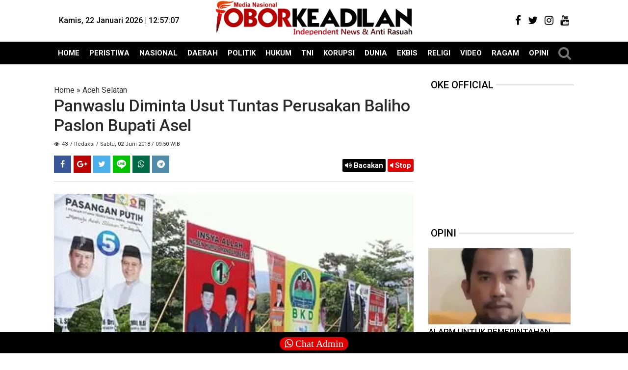

--- FILE ---
content_type: text/html; charset=UTF-8
request_url: https://www.oborkeadilan.com/2018/06/panwaslu-diminta-usut-tuntas-perusakan.html
body_size: 42505
content:
<!DOCTYPE html>
<html class='v2' dir='ltr' xmlns='http://www.w3.org/1999/xhtml' xmlns:b='http://www.google.com/2005/gml/b' xmlns:data='http://www.google.com/2005/gml/data' xmlns:expr='http://www.google.com/2005/gml/expr'>

<head>
  <meta content='OBOR KEADILAN - Media Nasional' property='og:title'/>
<meta content='Media Nasional OBOR KEADILAN mengusung berita investigasi, anti korupsi, dan keadilan sosial.' property='og:description'/>
<meta content='https://blogger.googleusercontent.com/img/b/R29vZ2xl/AVvXsEiDk-v8R4TfYyRWmz0D2Obf4Qv35nBnROaW83C4kB_9eEfIKQMmu1voq5rdSeGgobujq0IdbcIvj2U-XAb1ZIVJGZ3T46FNnSZc1IV772YkTzJ391kS6HyqUrAspkXyk9kOW4yeL3oa3FI/s1600/op+logo1.png' property='og:image'/>
<meta content='https://oborkeadilan.com' property='og:url'/>
<meta content='website' property='og:type'/>




<script type='text/javascript'>
var uri = window.location.toString();
if (uri.indexOf("%3D","%3D") > 0) {
  var clean_uri = uri.substring(0, uri.indexOf("%3D"));
    window.history.replaceState({}, document.title, clean_uri);
}
var uri = window.location.toString();
if (uri.indexOf("%3D%3D","%3D%3D") > 0) {
  var clean_uri = uri.substring(0, uri.indexOf("%3D%3D"));
    window.history.replaceState({}, document.title, clean_uri);
}
var uri = window.location.toString();
if (uri.indexOf("&m=1","&m=1") > 0) {
  var clean_uri = uri.substring(0, uri.indexOf("&m=1"));
    window.history.replaceState({}, document.title, clean_uri);
}
var uri = window.location.toString();
if (uri.indexOf("?m=1","?m=1") > 0) {
  var clean_uri = uri.substring(0, uri.indexOf("?m=1"));
    window.history.replaceState({}, document.title, clean_uri);
}
</script>


<meta content='text/html; charset=UTF-8' http-equiv='Content-Type'/>
<meta content='blogger' name='generator'/>
<link href='https://www.oborkeadilan.com/favicon.ico' rel='icon' type='image/x-icon'/>
<link href='https://www.oborkeadilan.com/2018/06/panwaslu-diminta-usut-tuntas-perusakan.html' rel='canonical'/>
<link rel="alternate" type="application/atom+xml" title="OBORKEADILAN.COM - Atom" href="https://www.oborkeadilan.com/feeds/posts/default" />
<link rel="alternate" type="application/rss+xml" title="OBORKEADILAN.COM - RSS" href="https://www.oborkeadilan.com/feeds/posts/default?alt=rss" />
<link rel="service.post" type="application/atom+xml" title="OBORKEADILAN.COM - Atom" href="https://www.blogger.com/feeds/3612106667471937860/posts/default" />

<link rel="alternate" type="application/atom+xml" title="OBORKEADILAN.COM - Atom" href="https://www.oborkeadilan.com/feeds/6790825422009232317/comments/default" />
<!--Can't find substitution for tag [blog.ieCssRetrofitLinks]-->
<link href='https://blogger.googleusercontent.com/img/b/R29vZ2xl/AVvXsEgcSwdOeH9Pc3Pl9qiO5Rk3XFd8EkRj14QgDhDJrzoYq2icc6iJmDXUKW_lgS_He_CkzTmX1gmJ1IXHnxCjxXJsfCIyI3X2wrxf0HIKCGCjUQ8U2mpD0IfyJqYFZIDHkiB4TF42Pvh668eW/s1600/IMG-20180602-WA0024.jpg' rel='image_src'/>
<meta content='https://www.oborkeadilan.com/2018/06/panwaslu-diminta-usut-tuntas-perusakan.html' property='og:url'/>
<meta content='Panwaslu Diminta Usut Tuntas Perusakan Baliho Paslon Bupati Asel' property='og:title'/>
<meta content='' property='og:description'/>
<meta content='https://blogger.googleusercontent.com/img/b/R29vZ2xl/AVvXsEgcSwdOeH9Pc3Pl9qiO5Rk3XFd8EkRj14QgDhDJrzoYq2icc6iJmDXUKW_lgS_He_CkzTmX1gmJ1IXHnxCjxXJsfCIyI3X2wrxf0HIKCGCjUQ8U2mpD0IfyJqYFZIDHkiB4TF42Pvh668eW/w1200-h630-p-k-no-nu/IMG-20180602-WA0024.jpg' property='og:image'/>
<!-- SEO Title Tag -->
<title>Panwaslu Diminta Usut Tuntas Perusakan Baliho Paslon Bupati Asel | OBORKEADILAN.COM</title>
<!-- SEO Meta Tag -->
<meta content='Panwaslu Diminta Usut Tuntas Perusakan Baliho Paslon Bupati Asel' name='keywords'/>
<meta content='Panwaslu Diminta Usut Tuntas Perusakan Baliho Paslon Bupati Asel' property='og:title'/>
<meta content='https://www.oborkeadilan.com/2018/06/panwaslu-diminta-usut-tuntas-perusakan.html' property='og:url'/>
<meta content='article' property='og:type'/>
<meta content='OBORKEADILAN.COM' property='og:site_name'/>
<meta content='https://blogger.googleusercontent.com/img/b/R29vZ2xl/AVvXsEgcSwdOeH9Pc3Pl9qiO5Rk3XFd8EkRj14QgDhDJrzoYq2icc6iJmDXUKW_lgS_He_CkzTmX1gmJ1IXHnxCjxXJsfCIyI3X2wrxf0HIKCGCjUQ8U2mpD0IfyJqYFZIDHkiB4TF42Pvh668eW/s1600/IMG-20180602-WA0024.jpg' property='og:image'/>
<meta content='1200' property='og:image:width'/>
<meta content='630' property='og:image:height'/>
<meta content='' name='og:description'/>
<meta content='app_id' property='fb:app_id'/>
<meta content='fb_admins' property='fb:admins'/>
<meta content='#000' name='apple-mobile-web-app-status-bar-style'/>
<meta content='#000' name='theme-color'/>
<meta content='yes' name='mobile-web-app-capable'/>
<meta content='yes' name='apple-mobile-web-app-capable'/>
<meta content='width=device-width, initial-scale=1, maximum-scale=1' name='viewport'/>
<link href='/favicon.ico' rel='icon' type='image/x-icon'/>
<link href='https://maxcdn.bootstrapcdn.com/font-awesome/4.7.0/css/font-awesome.min.css' rel='stylesheet'/>
<link as='style' href='https://fonts.googleapis.com/css?family=Roboto+Condensed:200,300,700|Roboto:300,300i,400,400i,500,700,700i' onload='this.onload=null;this.rel=&#39;stylesheet&#39;' rel='preload'/>
<script>
/*! loadCSS. [c]2017 Filament Group, Inc. MIT License */
/* This file is meant as a standalone workflow for
- testing support for link[rel=preload]
- enabling async CSS loading in browsers that do not support rel=preload
- applying rel preload css once loaded, whether supported or not.
*/
(function( w ){
	"use strict";
	// rel=preload support test
	if( !w.loadCSS ){
		w.loadCSS = function(){};
	}
	// define on the loadCSS obj
	var rp = loadCSS.relpreload = {};
	// rel=preload feature support test
	// runs once and returns a function for compat purposes
	rp.support = (function(){
		var ret;
		try {
			ret = w.document.createElement( "link" ).relList.supports( "preload" );
		} catch (e) {
			ret = false;
		}
		return function(){
			return ret;
		};
	})();

	// if preload isn't supported, get an asynchronous load by using a non-matching media attribute
	// then change that media back to its intended value on load
	rp.bindMediaToggle = function( link ){
		// remember existing media attr for ultimate state, or default to 'all'
		var finalMedia = link.media || "all";

		function enableStylesheet(){
			link.media = finalMedia;
		}

		// bind load handlers to enable media
		if( link.addEventListener ){
			link.addEventListener( "load", enableStylesheet );
		} else if( link.attachEvent ){
			link.attachEvent( "onload", enableStylesheet );
		}

		// Set rel and non-applicable media type to start an async request
		// note: timeout allows this to happen async to let rendering continue in IE
		setTimeout(function(){
			link.rel = "stylesheet";
			link.media = "only x";
		});
		// also enable media after 3 seconds,
		// which will catch very old browsers (android 2.x, old firefox) that don't support onload on link
		setTimeout( enableStylesheet, 3000 );
	};

	// loop through link elements in DOM
	rp.poly = function(){
		// double check this to prevent external calls from running
		if( rp.support() ){
			return;
		}
		var links = w.document.getElementsByTagName( "link" );
		for( var i = 0; i < links.length; i++ ){
			var link = links[ i ];
			// qualify links to those with rel=preload and as=style attrs
			if( link.rel === "preload" && link.getAttribute( "as" ) === "style" && !link.getAttribute( "data-loadcss" ) ){
				// prevent rerunning on link
				link.setAttribute( "data-loadcss", true );
				// bind listeners to toggle media back
				rp.bindMediaToggle( link );
			}
		}
	};

	// if unsupported, run the polyfill
	if( !rp.support() ){
		// run once at least
		rp.poly();

		// rerun poly on an interval until onload
		var run = w.setInterval( rp.poly, 500 );
		if( w.addEventListener ){
			w.addEventListener( "load", function(){
				rp.poly();
				w.clearInterval( run );
			} );
		} else if( w.attachEvent ){
			w.attachEvent( "onload", function(){
				rp.poly();
				w.clearInterval( run );
			} );
		}
	}


	// commonjs
	if( typeof exports !== "undefined" ){
		exports.loadCSS = loadCSS;
	}
	else {
		w.loadCSS = loadCSS;
	}
}( typeof global !== "undefined" ? global : this ) );
		</script>
<style id='page-skin-1' type='text/css'><!--
/* -----------------------------------------------
Template Style
Name     : indotema.com
Author   : Taufik
----------------------------------------------- */
/*! normalize.css v3.0.1 | MIT License | git.io/normalize */
/**
* 1. Set default font family to sans-serif.
* 2. Prevent iOS text size adjust after orientation change, without disabling
*    user zoom.
*/
html {
font-family: sans-serif; /* 1 */
-ms-text-size-adjust: 100%; /* 2 */
-webkit-text-size-adjust: 100%; /* 2 */
}
/**
* Remove default margin.
*/
body {
margin: 0;
}
/* HTML5 display definitions
========================================================================== */
/**
* Correct `block` display not defined for any HTML5 element in IE 8/9.
* Correct `block` display not defined for `details` or `summary` in IE 10/11 and Firefox.
* Correct `block` display not defined for `main` in IE 11.
*/
article,
aside,
details,
figcaption,
figure,
footer,
header,
hgroup,
main,
nav,
section,
summary {
display: block;
}
/**
* 1. Correct `inline-block` display not defined in IE 8/9.
* 2. Normalize vertical alignment of `progress` in Chrome, Firefox, and Opera.
*/
audio,
canvas,
progress,
video {
display: inline-block; /* 1 */
vertical-align: baseline; /* 2 */
}
/**
* Prevent modern browsers from displaying `audio` without controls.
* Remove excess height in iOS 5 devices.
*/
audio:not([controls]) {
display: none;
height: 0;
}
/**
* Address `[hidden]` styling not present in IE 8/9/10.
* Hide the `template` element in IE 8/9/11, Safari, and Firefox < 22.
*/
[hidden],
template {
display: none;
}
/* Links
========================================================================== */
/**
* Remove the gray background color from active links in IE 10.
*/
a {
background: transparent;
}
/**
* Improve readability when focused and also mouse hovered in all browsers.
*/
a:active,
a:hover {
outline: 0;
}
/* Text-level semantics
========================================================================== */
/**
* Address styling not present in IE 8/9/10/11, Safari, and Chrome.
*/
abbr[title] {
border-bottom: 1px dotted;
}
/**
* Address style set to `bolder` in Firefox 4+, Safari, and Chrome.
*/
b,
strong {
font-weight: bold;
}
/**
* Address styling not present in Safari and Chrome.
*/
dfn {
font-style: italic;
}
/**
* Address variable `h1` font-size and margin within `section` and `article`
* contexts in Firefox 4+, Safari, and Chrome.
*/
h1 {
font-size: 2em;
margin: 0.67em 0;
}
/**
* Address styling not present in IE 8/9.
*/
mark {
background: #ff0;
color: #000;
}
/**
* Address inconsistent and variable font size in all browsers.
*/
small {
font-size: 80%;
}
/**
* Prevent `sub` and `sup` affecting `line-height` in all browsers.
*/
sub,
sup {
font-size: 75%;
line-height: 0;
position: relative;
vertical-align: baseline;
}
sup {
top: -0.5em;
}
sub {
bottom: -0.25em;
}
/* Embedded content
========================================================================== */
/**
* Remove border when inside `a` element in IE 8/9/10.
*/
img {
border: 0;
}
/**
* Correct overflow not hidden in IE 9/10/11.
*/
svg:not(:root) {
overflow: hidden;
}
/* Grouping content
========================================================================== */
/**
* Address margin not present in IE 8/9 and Safari.
*/
figure {
margin: 1em 40px;
}
/**
* Address differences between Firefox and other browsers.
*/
hr {
-moz-box-sizing: content-box;
box-sizing: content-box;
height: 0;
}
/**
* Contain overflow in all browsers.
*/
pre {
overflow: auto;
}
/**
* Address odd `em`-unit font size rendering in all browsers.
*/
code,
kbd,
pre,
samp {
font-family: monospace, monospace;
font-size: 1em;
}
/* Forms
========================================================================== */
/**
* Known limitation: by default, Chrome and Safari on OS X allow very limited
* styling of `select`, unless a `border` property is set.
*/
/**
* 1. Correct color not being inherited.
*    Known issue: affects color of disabled elements.
* 2. Correct font properties not being inherited.
* 3. Address margins set differently in Firefox 4+, Safari, and Chrome.
*/
button,
input,
optgroup,
select,
textarea {
color: inherit; /* 1 */
font: inherit; /* 2 */
margin: 0; /* 3 */
}
/**
* Address `overflow` set to `hidden` in IE 8/9/10/11.
*/
button {
overflow: visible;
}
/**
* Address inconsistent `text-transform` inheritance for `button` and `select`.
* All other form control elements do not inherit `text-transform` values.
* Correct `button` style inheritance in Firefox, IE 8/9/10/11, and Opera.
* Correct `select` style inheritance in Firefox.
*/
button,
select {
text-transform: none;
}
/**
* 1. Avoid the WebKit bug in Android 4.0.* where (2) destroys native `audio`
*    and `video` controls.
* 2. Correct inability to style clickable `input` types in iOS.
* 3. Improve usability and consistency of cursor style between image-type
*    `input` and others.
*/
button,
html input[type="button"], /* 1 */
input[type="reset"],
input[type="submit"] {
-webkit-appearance: button; /* 2 */
cursor: pointer; /* 3 */
}
/**
* Re-set default cursor for disabled elements.
*/
button[disabled],
html input[disabled] {
cursor: default;
}
/**
* Remove inner padding and border in Firefox 4+.
*/
button::-moz-focus-inner,
input::-moz-focus-inner {
border: 0;
padding: 0;
}
/**
* Address Firefox 4+ setting `line-height` on `input` using `!important` in
* the UA stylesheet.
*/
input {
line-height: normal;
}
/**
* It's recommended that you don't attempt to style these elements.
* Firefox's implementation doesn't respect box-sizing, padding, or width.
*
* 1. Address box sizing set to `content-box` in IE 8/9/10.
* 2. Remove excess padding in IE 8/9/10.
*/
input[type="checkbox"],
input[type="radio"] {
box-sizing: border-box; /* 1 */
padding: 0; /* 2 */
}
/**
* Fix the cursor style for Chrome's increment/decrement buttons. For certain
* `font-size` values of the `input`, it causes the cursor style of the
* decrement button to change from `default` to `text`.
*/
input[type="number"]::-webkit-inner-spin-button,
input[type="number"]::-webkit-outer-spin-button {
height: auto;
}
/**
* 1. Address `appearance` set to `searchfield` in Safari and Chrome.
* 2. Address `box-sizing` set to `border-box` in Safari and Chrome
*    (include `-moz` to future-proof).
*/
input[type="search"] {
-webkit-appearance: textfield; /* 1 */
-moz-box-sizing: content-box;
-webkit-box-sizing: content-box; /* 2 */
box-sizing: content-box;
}
/**
* Remove inner padding and search cancel button in Safari and Chrome on OS X.
* Safari (but not Chrome) clips the cancel button when the search input has
* padding (and `textfield` appearance).
*/
input[type="search"]::-webkit-search-cancel-button,
input[type="search"]::-webkit-search-decoration {
-webkit-appearance: none;
}
/**
* Define consistent border, margin, and padding.
*/
fieldset {
border: 1px solid #c0c0c0;
margin: 0 2px;
padding: 0.35em 0.625em 0.75em;
}
/**
* 1. Correct `color` not being inherited in IE 8/9/10/11.
* 2. Remove padding so people aren't caught out if they zero out fieldsets.
*/
legend {
border: 0; /* 1 */
padding: 0; /* 2 */
}
/**
* Remove default vertical scrollbar in IE 8/9/10/11.
*/
textarea {
overflow: auto;
}
/**
* Don't inherit the `font-weight` (applied by a rule above).
* NOTE: the default cannot safely be changed in Chrome and Safari on OS X.
*/
optgroup {
font-weight: bold;
}
/* Tables
========================================================================== */
/**
* Remove most spacing between table cells.
*/
table {
border-collapse: collapse;
border-spacing: 0;
}
td,
th {
padding: 0;
}
.quickedit{display:none}
#navbar-iframe{height:0;visibility:hidden;display:none}
body#layout #sidebar1-wrapper{width:100%}
body#layout .header-wrapper .sapoandi{margin:0 -15px!important}
body#layout li{list-style:none}
body{font-family:Roboto,sans-serif;font-size:15px;font-weight:400;line-height:1.3;color:#2a2a2a;}
a{color:#333}
a:link{color:#333;text-decoration:none}
a:visited{color:#333;text-decoration:none}
a:hover{color:#e10000;text-decoration:none}
a img{border-width:0}
object,embed{max-width:100%}
img{max-width:100%;width:auto\9;height:auto}
#header-wrapper{width:100%;background:#fff;margin:0;padding:0}
.header-wrapper{width:100%;margin:0px auto;overflow:hidden}
#header-wrapper .sapoandi{padding:0 15px}
.header1-wrapper{width:30%;float:left;position:relative}
.header2-wrapper{width:40%;float:left;position:relative}
.header3-wrapper{width:30%;float:left;position:relative}
#header1 .widget,#header3 .widget{margin:30px 0;padding:0}
.header1-wrapper .headerku,.header2-wrapper .headerku,.header3-wrapper .headerku{margin:0 10px;position:relative;z-index:0}
.header .widget{margin:0;padding:0}
#header-inner{float:left;background-position:center;margin-left:auto;margin-right:auto}
#header h1,#header p{line-height:1.0em;text-transform:uppercase;font-size:150%;font-weight:500;margin:0 auto;padding:0}
#header a{color:#555;text-decoration:none}
#header a:hover{color:#555}
#header .description{max-width:100%;text-transform:none;letter-spacing:.01em;line-height:1.4em;font-size:12px;color:#666;margin:0 auto;padding:0}
#header img{ margin-right:auto;margin-left:auto; float:center;text-align: center;}
#ul-top{color:#000;list-style-type:none;margin:0;padding:0;font-weight:500;}
#ul-top > li a{display:inline;color:#e10000; padding:0 5px;text-transform:uppercase}
#ul-top > li:first-child a{padding:0 5px 0 0; color:0068c3;}
#ul-top > li{display:inline;color:0068c3; }
#ul-top > li:after{content:' | '}
#ul-top > li:last-child:after{content:''}
.header-right{float:right;position:absolute;right:35px;top:0}
.top-social-icons a{color:#000;margin-left:10px}
.top-social-icons a:hover{color:#575757}
.header-right .top-social-icons a{line-height:50px;font-size:13px}
#outer-wrapper{background-color:#fff;margin:0 auto;padding:0}
#outer-wrapper .isinya{width:100%;max-width:1090px;margin:0 auto}
#main-wrapper{width:100%;float:left}
#sidebar1-wrapper{display:block;width:35%;float:left}
#sidebar-wrapper{width:30%;float:right;word-wrap:break-word;overflow:hidden;padding-top:20px}
#main-wrapper .sapoandi,#sidebar-wrapper .sapoandi,#sidebar1-wrapper .sapoandi,.area-style-widget .sapoandi,.block-mega-menu-1 .sapoandi,.area-menuku-style-widget .sapoandi{padding:0 15px; }
.block-main-wrapper{width:70%;float:left;word-wrap:break-word;overflow:hidden;padding-top:20px; }
.block1-main-wrapper{width:100%;margin:0 auto; }
.area-style-widget{width:100%;float:left;overflow:hidden;word-wrap:break-word;margin-top:20px;}
.area-menuku-style-widget{width:100%;float:left;word-wrap:break-word}
#footer-wrapper{border-top:2px solid#e10000; background: #dcdcdc;  color:#ddd;width:100%;float:left;word-wrap:break-word;padding-top:20px}
.footer-left{float:left;margin:5px}
.footer-right{float:right;margin:5px}
#footer-wrapper a{color:#000}
#footer-wrapper a:hover{color:#e10000}
.footer-credit{overflow:hidden;padding:10px;background-color:#a30000;margin-top:10px}
h1.post-title{line-height:1.2em;margin:0;padding:0px 0;border-bottom:0px solid #ddd;font-size:210%;font-weight:500;margin:0}
.blockkategori{float:left;line-height:40px;}
#bagikan{float:right;width:50%;margin-top:-35px}
.post-body { font-size:17px; line-height:25px; font-weight:normal; padding:0; margin-top:10px; border-top:1px solid#dcdcdc }
.post-body a:link, .post-body a:visited { color:#0277bd; font-weight:bold }
.post-body .separator { overflow:hidden; margin-bottom:10px; }
.post-body .separator img { float:left; width:100%; height:auto; margin:0; vertical-align:middle }
table.tr-caption-container { width:100%; height:auto; padding:0; margin-bottom:20px }
table.tr-caption-container img { width:100%; height:auto; vertical-align:middle  }
td.tr-caption { padding:10px 15px; line-height:1.3; font-size:11px; color:#999; text-align:left!important }
.videokonten img { display:none }
.vidio-embed { width:100% }
.YOUTUBE-iframe-video { width:100%; }
.post-header.meta{font-size:11px; padding:0px}
@media only screen and (max-width:670px){
.post-body .separator { margin-left:-15px; margin-right:-15px }
table.tr-caption-container { width:auto; margin-left:-15px!important; margin-right:-15px!important }
}
.post-header.meta{font-size:11px; padding:0px}
.list_cat{display:none}
.list_cat:first-child{display:inline}
.list_cat,#indexberita ul li .item-snippet{display:none}
.list_cat:first-child{float:left;font:roboto;font-size:10px color:#e10000;font-weight:400;margin:0 3px 0 0;display:inline;text-transform:uppercase}
.list_cat:first-child::after{content:'  '}
.clear{clear:both}
#Image1 img{float:center; text-align:center; width:100%; height:auto;}
#Image2 img{float:center; text-align:center; width:100%; height:auto;}
#Image3 img{float:center; text-align:center; width:100%; height:auto;}
#Image4 img{float:center; text-align:center; width:100%; height:auto;}
#Image5 img{float:center; text-align:center; width:100%; height:auto;}
#Image6 img{float:center; text-align:center; width:100%; height:auto;}
#Image7 img{float:center; text-align:center; width:100%; height:auto;}
#Image8 img{float:center; text-align:center;  width:100%; height:auto;}
#Image9 img{float:center; text-align:center; width:100%; height:auto;}
#Image10 img{float:center; text-align:center; width:100%; height:auto;}
#Image12 img{float:center; text-align:center; width:100%; height:auto;}
#Image13 img{float:center; text-align:center; width:100%; height:auto;}
#blog-pager{clear:both;margin:0;padding:10px;text-align:center}
#blog-pager-older-link,#blog-pager-newer-link{float:none;margin:0;padding:0}
#blog-pager-older-link a,#blog-pager-newer-link a{display:inline-block;padding:10px 25px 12px;text-align:center;cursor:pointer;vertical-align:top;color:#fff;line-height:1.25;background:#e10000;border:none;font-size:14px;margin-bottom:20px; font-weight:700;}
#blog-pager-older-link:hover a,#blog-pager-newer-link:hover a,.btn:hover{background:#000}
.feed-links{clear:both;line-height:2.5em}
.meta {
margin: 10px 0;
}
.sidebar{color:#000;line-height:1.3em;border-top:none;font-size:14px}
.sidebar li{line-height:1.4em;margin:0;padding:5px 0 4px;border-bottom:1px dotted #ddd}
.sidebar .widget{margin-bottom:15px;padding:0}
.sidebar .widget-content{margin:0 auto;padding:0}
.sidebar a:link,.sidebar a:visited,.sidebar4 a:link,.sidebar4 a:visited,.sidebar2 a:link,.sidebar2 a:visited{font-size:17px;color:#000;font-weight:500}
.sidebar li a:hover{text-decoration:none}
.sidebar ul{list-style:none;margin:0;padding:5px 0}
.sidebar1 ul,.sidebar2 ul{list-style:none;padding:0;margin:0}
.sidebar1 .widget,.sidebar2 .widget{margin:0 0 20x;padding:0}
.sidebar2 ul{list-style:none;padding:0;margin:0}
.sidebar2 .widget{margin:0 0 20x;padding:0 0 20px;margin-top:5px}
.sidebar2 li{list-style:none;line-height:1.3em!important;margin:0;padding:10px 0!important}
.sidebar li,.block-sapowidget4 li{line-height:1.3em;margin:0;padding:10px 0}
.sidebar1{color:#000;line-height:1.3em;border-top:none;font-size:14px}
.sidebar1 li{line-height:1.4em;margin:0;padding:5px 0 4px;border-bottom:1px dotted #ddd}
.sidebar1 .widget{margin-bottom:15px;padding:0}
.sidebar1 .widget-content{margin:0 auto;padding:0}
.sidebar1 a:link,.sidebar1 a:visited{font-size:17px;color:#000;font-weight:500}
.sidebar1 li a:hover{text-decoration:none}
.sidebar1 ul{list-style:none;margin:0;padding:5px 0}
.tigakolom-wrapper{width:33.33%;float:left;position:relative}
.tigakolom-wrapper .tigakolom{margin:0 15px 20px;position:relative;z-index:0}
.duakolom-wrapper{width:50%;float:left;position:relative}
.duakolom-wrapper .duakolom{margin:0 15px 20px;position:relative;z-index:0}
.tigakolom-footer{width:33.33%;float:left;position:relative}
.tigakolom-footer .tigakolomfooter{margin:0 15px 20px;position:relative;z-index:0}
.footer h2{color:#fff;font-size:18px;font-weight:400;margin-bottom:15px}
.partner{margin:0;padding:0;overflow:hidden}
.partner ul{list-style:none;margin:0;padding:0}
.partner ul li{display:inline-block;margin-right:10px}
.partner ul li a{display:block;color:#fff;padding:0;line-height:1.3em}
.partner ul li:hover a{color:#fff}
.blok .blok-wrapper:nth-child(even){margin-right:0;float:right}
.blok-wrapper{margin-bottom:25px;margin-right:5%}
.kiri-kanan{width:47.5%;float:left}
.dua-kolom li{border-bottom:0}
.label-size {
font-size: 100%;
margin-right: 4px;
margin-bottom: 4px;
display: block;
background-color: #007ABE;
color: #FFFFFF;
padding: 4px 6px;
float: left;
border-radius: 2px;
}
.item-thumbnail{float:left;margin-right:10px}
.social-icons{position:relative;}
.social-icons a{font-size:20px;line-height:45px;list-style:none;display:inline-block;text-align:center;height:45px;width:45px;margin-right:5px;margin-bottom:5px;border-radius:100%;border:2px solid#fff;-webkit-transition:background-color .5s;-moz-transition:background-color .5s;-o-transition:background-color .5s;transition:background-color .5s}
#footer-wrapper .social-icons a{margin-right:7px;color:#fff}
.social-icons a.facebook{background-color:#4265b9!important}
.social-icons a.twitter{background-color:#55ACEE!important}
.social-icons a.dribbble{background-color:#ea4c89!important}
.social-icons a.flickr{background-color:#ff0084!important}
.social-icons a.googleplus{background-color:#d62408!important}
.social-icons a.skype{background-color:#0bbff2!important}
.social-icons a.pinterest{background-color:#c31e26!important}
.social-icons a.linkedin{background-color:#005987!important}
.social-icons a.vimeo{background-color:#1bb6ec!important}
.social-icons a.tumblr{background-color:#35506b!important}
.social-icons a.youtube{background-color:#df3333!important}
.social-icons a.instagram{background-color:#F95B60!important}
.social-icons a.rss{background-color:#f39c12!important}
.social-icons a.foursquare{background-color:#2398C9!important}
.social-icons a.soundcloud{background-color:#F50!important}
.social-icons a.facebook:hover,.social-icons a.twitter:hover,.social-icons a.dribbble:hover,.social-icons a.flickr:hover,.social-icons a.googleplus:hover,.social-icons a.skype:hover,.social-icons a.pinterest:hover,.social-icons a.linkedin:hover,.social-icons a.vimeo:hover,.social-icons a.tumblr:hover,.social-icons a.youtube:hover,.social-icons a.instagram:hover,.social-icons a.rss:hover,.social-icons a.foursquare:hover,.social-icons a.soundcloud:hover{background-color:transparent !important}
.fa-googleplus:before{content:"\f0d5"}
.fa-vimeo:before{content:"\f194"}
.menu2 .dot{vertical-align:text-top;padding:0 4px;color:#fff}
.bagikan{position:relative;text-align:right; font-size:15px;font-weight:600; }
.bagikan a{font-size:18px;line-height:35px;list-style:none;display:inline-block;text-align:center;height:35px;width:35px;margin-right:5px;margin-bottom:5px;border-radius:50%}
#bagikan .bagikan a{margin-right:2px;color:#fff}
.bagikan a.facebook{background-color:#4265b9}
.bagikan a.twitter{background-color:#55ACEE}
.bagikan a.googleplus{background-color:#d62408}
.bagikan a.pinterest{background-color:#c31e26}
.bagikan a.whatsapp{background-color:#25d266}
.bagikan a.telegram{background-color:#508BA9}
.sapowidget5-kiri-outer{width:25%;float:left;position:relative}
.sapowidget5-kiri-outer .sapowidget5{margin:0 15px;position:relative;z-index:0}
.gambar-w3-kn img{float:left;margin:0 10px 20px 0}
.block-sapowidget5{position:relative;display:inline-block;margin:0 -15px 20px}
.sapowidget5-1_title{font-size:20px;font-family:Roboto,sans-serif;font-weight:400;color:#000;margin:10px 0;line-height:1.2em}
.sapowidget05-kiri-outer{width:25%;float:left;position:relative}
.sapowidget05-kiri-outer .sapowidget05{margin:15px;position:relative;z-index:0;height: 160px;
overflow: hidden;}
.gambar-w3-kn img{float:left;margin:0 10px 20px 0}
.block-sapowidget05{position:relative;display:inline-block;margin:0 -15px 20px}
.sapowidget05-1_title{font-size:15px;font-family:Roboto,sans-serif;font-weight:500;color:#000;margin:10px 0;line-height:1.2em}
.block-sapowidget6{position:relative;display:inline-block;margin:0 -15px 20px}
.sapowidget6-kiri-outer{width:50%;float:left;position:relative}
.sapowidget6-kiri-outer .sapowidget6{margin:0 15px;position:relative;z-index:0}
.sapowidget6-kanan-outer{width:50%;float:left;position:relative}
.sapowidget6-kanan-outer .sapowidget6{margin:0 15px;position:relative;z-index:0}
.gambar-w6-kn img{float:left;margin:0 10px 30px 0}
.sapowidget6-1_title{font-size:25px;font-family:Roboto,sans-serif;font-weight:400;color:#000;margin:10px 0;}
.sapowidget6_title{font-size:15px;font-family:Roboto,sans-serif;font-weight:400;color:#000;line-height:1.3em;padding:0 0 15px}
.sidebar .widget >h2,.sidebar1 .widget >h2,.sidebar2 .widget >h2,.related-postbwrap h4,#comments-fb,#related-posts h2{
background:#dcdcdc;margin-bottom:15px;font-size:20px;font-weight:500;line-height:2px;text-transform:uppercase;color:#000;
text-align:left; margin-top:30px; }
.sidebar2 .widget >h2{margin-bottom:15px!important}
.sidebar .widget >h2,.sidebar2 .widget >h2{margin-top:0}
.sidebar .widget >h2 a,.sidebar2 .widget >h2 a{text-decoration:none;color:#222}
.sidebar .widget >h2 span,.sidebar1 .widget >h2 span,.sidebar2 .widget >h2 span,.related-postbwrap h4 span,#comments-fb span,#related-posts h2 span{background-color:#FFF;padding:0px 5px}
.gambarku{max-width:100%;overflow:hidden;position:relative;cursor:hand;cursor:pointer;width:100%}
.gambarku .play{opacity:.9;height:77px;left:50%;margin-left:-38px;margin-top:-38px;position:absolute;top:50%;width:77px;background:url(https://blogger.googleusercontent.com/img/b/R29vZ2xl/AVvXsEjWdYOJSTXTfjGOwT28r_kwTosVfKXiU9QhTDbv1MC9NCnfuwzl1mA3PjBQYr1yl8jc3XAawpgs9vdeA3fyCYebsIDamt_v1O-AL4u_5n5-pIKiEyxApvIWFAzDxAevnBYDFz081vvmpb8/s1600/play.png) no-repeat}
.play:hover{opacity:1}
.related-postbwrap{margin:15px 0;padding:0}
.related-post-item{display:block;width:50%;float:left;position:relative;position:relative}
.related-post-item .apo{margin:15px;height:95px;position:relative;z-index:0;overflow: hidden;}
.related-post-style-3 .related-post-item-thumbnail{float:left;margin-right:15px;display:block;height:90px;position:relative;background-color:#FFF;width:90px}
.related-post-style-3 .related-post-item:focus,.related-post-style-3 .related-post-item:active{outline:none}
.related-post-style-3 .related-post-item-title{color:#333}
.related-post-style-3 .related-post-item-tooltip{font-size:15px;font-weight:500;line-height:normal;letter-spacing:normal;}
.related-post-style-3 {
margin: 0 -15px;
padding: 0;
}
.scroll-to-top{background:#363636;background:rgba(100,100,100,0.4);color:#FFF;bottom:4%;cursor:pointer;display:none;position:fixed;right:20px;z-index:999;font-size:16px;text-align:center;line-height:40px;width:40px;border-radius:40px;-webkit-transition:background-color .3s linear;-moz-transition:background-color .3s linear;-o-transition:background-color .3s linear;transition:background-color .3s linear}
.scroll-to-top:hover{background:#000;opacity:.8}
.sapowidget20_area_title{position:relative;margin:0px 0px 0;background:#fff;padding:0px;border:0px solid#d3d3d3;box-shadow:0 0 0px 0 rgba(0,0,0,.3)}
.sapowidget20_title{font-size:18px;font-weight:300;line-height:1.2;color:#000;margin:0}
#featuredContent{float:left;max-width:740px;margin:0 0 25px;display:inline}
#featured-slider{position:relative;overflow:hidden; mix-width:740px;max-height:430px;height:100%;clear: both;}
#featured-slider .sliderPostInfo{position: absolute;
bottom: 0px;
left: 0;padding: 10px; background: transparent linear-gradient(to bottom, transparent 0px, rgba(000, 000, 000) 60%) repeat scroll 0 0;
}
#featured-slider .sliderPostInfo p{color:#fff;font-size:1.1em;padding-right:5px}
#featured-slider .featuredTitle a{font-size: 40px;
font-weight: 500;
line-height: 1.2;
padding: 0;
margin: 0;color:#fff
}
#featured-slider .featuredTitle a:hover{color:#fff}
#featured-slider .contentdiv{visibility:hidden;left:0;top:0;z-index:1}
#paginate-featured-slider{display:block;background-color:#fff;margin-bottom:0;padding:0 0 5px;}
#paginate-featured-slider ul{max-width:740px;margin: 0;
padding: 0;list-style:none;overflow: hidden;}
#paginate-featured-slider ul li{display:inline;width:25%;float:left;margin-left:0;margin-right:0px}
#paginate-featured-slider img{padding-top:0px;background:#e10000}
#paginate-featured-slider a img{border-top:5px solid #f1f1f1}
#paginate-featured-slider a:hover img,#paginate-featured-slider a.selected img{border-top:5px solid #e10000;}
#paginate-featured-slider ul li{
border-right: 0px solid #D7D7D7;
border-bottom: 0px solid #D7D7D7;height: 220px;overflow: hidden; background:#000; border-bottom:3px solid #e10000;
}
#paginate-featured-slider ul li:nth-child(5) {
border-right: none;
}
.area-slider li{padding:0px;border:0px}
.area-slider ul{padding:0px;}
.title_kecil{padding:0px 5px 20px;line-height: 1.2;}
.title_kecil a {
color: #fff;font-size:15px;line-height: 1.2; font-weight:600;
}
.areaslider h2{padding:3px 10px 3px 10px; margin:13px 13px; position:absolute; background-color:#e10000; font-weight:bold; text-transform:uppercase; font-size:14px;color:#fff; font-family:roboto; display:inline-block; z-index:100}
.areaiklan{float:center; text-align:center; width:100%; height:auto;}
@media only screen and (max-width:979px) {
#outer-wrapper .isinya{width:100%}
#header-wrapper{position:fixed;z-index:10000}
#header-inner{float:none}
.header1-wrapper,.header3-wrapper{display:none}
#header img{padding:5px 0 5px; float:none; width:200px; height:auto; float;center}
#header-wrapper .sapoandi {
padding: 0;
}
#bagikan{margin-top:10px}
#cssmenu, .block-mega-menu{background: #fff!important;}
.nav{border-bottom: 1px solid #d3d3d3;
box-shadow: 0 0 0px 0 rgba(0,0,0,.3);}
.area-menuku-style-widget .sapoandi{padding:0!important}
.area-style-widget{padding-top:60px}
.social-icons a{font-size:15px;line-height:35px;list-style:none;display:inline-block;text-align:center;height:35px;width:35px;margin-right:5px;margin-bottom:5px;border-radius:100%;border:2px solid#fff;-webkit-transition:background-color .5s;-moz-transition:background-color .5s;-o-transition:background-color .5s;transition:background-color .5s}
}
@media only screen and (max-width:767px) {
#outer-wrapper .isinya{width:100%}
#main-wrapper{width:100%;float:left}
#sidebar1-wrapper{display:block;width:100%;float:left}
#sidebar-wrapper{width:100%;float:right;word-wrap:break-word;overflow:hidden;padding-top:20px}
#main-wrapper .sapoandi,#sidebar-wrapper .sapoandi,#sidebar1-wrapper .sapoandi,.area-style-widget .sapoandi{padding:0 5px}
.area-style-widget{padding-top:60px}
.block-main-wrapper{width:100%;float:left;word-wrap:break-word;overflow:hidden;padding-top:20px}
.block1-main-wrapper{width:100%;margin:0 auto}
.block-sapowidget2{margin:0 -5px}
.sapowidget6-kiri-outer{width:100%;float:left;position:relative}
.sapowidget6-kiri-outer .sapowidget6{margin:0 -5px;position:relative;z-index:0}
.sapowidget6-kanan-outer{width:100%;float:left;position:relative}
.sapowidget6-kanan-outer .sapowidget6{margin:0 15px;position:relative;z-index:0}
.gambar-w6-kn img{float:left;margin:0 10px 30px 0}
.sapowidget5-kiri-outer{width:100%;float:left;position:relative}
.block-sapowidget5{position:relative;display:inline-block;margin:0 15px 20px}
.sapowidget5-kiri-outer .sapowidget5{margin:0 -15px;position:relative;z-index:0}
.sapowidget5-1_title{font-size:20px;font-family:Roboto,sans-serif;font-weight:400;color:#000;margin:10px 0px 20px;line-height:1.2em}
.gambar img{width:100%!important}
.sapowidget6-1_title{margin:15px 10px}
.sapowidget3-1_title{margin:15px 30px}
.tigakolom-wrapper,.duakolom-wrapper,.tigakolom-footer{width:100%;float:left;position:relative}
.tigakolom-wrapper .tigakolom {
margin: 0 5px 20px;
position: relative;
z-index: 0;
}
.sapowidget6-kanan-outer {
margin: 0 -10px;
}
#featured-slider{position:relative;overflow:hidden;max-height:330px!important;height:100%}
.title_kecil {display:none;}
#paginate-featured-slider{display:none !important}
#featured-slider .featuredTitle a{font-size: 23px;
}
.sidebar h2,.sidebar1 h2,.sidebar2 h2,.related-postbwrap h4,#comments-fb{text-align:center;margin-left:-2px!important;margin-right:-2px!important;color:#000}
#bagikan{float:left;width:100%}
.bagikan{text-align:left}
}
@media only screen and (max-width:479px) {
#outer-wrapper .isinya{width:100%}
.related-post-item{display:block;width:100%;float:left;position:relative;position:relative}
#header img{padding:10px 0; float:none; width:200px; height:auto}
.sapowidget05-kiri-outer{width:50%;float:left;position:relative}
#featured-slider{position:relative;overflow:hidden;max-height:230px!important;height:100%}
h1.post-title{line-height:1.3em;margin:0;padding:0px 0;border-bottom:0px solid #ddd;font-size:24px;font-weight:500;margin:0}
}
@media only screen and (max-width:319px) {
#outer-wrapper .isinya{width:100%}
.sapowidget05-kiri-outer{width:100%;float:left;position:relative}
.sapowidget05-kiri-outer .sapowidget05{margin:15px;position:relative;z-index:0;height:auto;
overflow: hidden;}
#featured-slider{position:relative;overflow:hidden;max-height:190px!important;height:100%}
}
.multimedia {font:normal normal 20px roboto, 'Open Sans',serif,sans-serif; font-weight:500; color:#e10000;  float:center; padding:0px 5px 6px 0 }
#nextB{clear:both;text-align:center;padding:10px 0}
#nextB a{display:inline-block;font-size:20px;font-weight:700;background:#fff url(https://firebasestorage.googleapis.com/v0/b/foto-9db07.appspot.com/o/icon1.png?alt=media&token=de175e76-a1f1-4dc9-8318-4a6a92c93646) no-repeat left 10px center;background-size:30px;padding:10px 20px 10px 45px;border:0 solid #ddd;border-radius:0;font-weight:normal;color:#000}
#post-nav{text-align:center;border-top:1px dashed #eee;border-bottom:1px dashed #eee;padding:10px 0}
#post-nav a{font-size:14px;padding:2px 15px;margin:0 2px;border-radius:0;font-weight:700;background:#e10000;color:#fff;display:inline-table;line-height:30px;margin:5px;border:0 solid #000}
#post-nav a.current{background:#000;color:#eee;border:0 solid #ddd}
#post-nav a:hover{opacity:.8}
#post-nav2{text-align:center;padding:0;position:relative;padding:5px 0}
#post-nav2 a{background:url(https://blogger.googleusercontent.com/img/b/R29vZ2xl/AVvXsEhNVJJ69yHoFZ_QeAsNhfFHREMQVG_e7Fhn2noqEQnlZos0cL-cY4zmrV2Glazre8Xu8lPUK0hyphenhyphenW5F36uu9_CVWlcfuVvQVA1xUDM67fp8JWxhdk_WTVH21g7MRvIAEDyxUTB-VmKKUOJHx/s1600/next-pre.png) no-repeat center left;background-size:100px;padding:0 10px;width:30px;height:100%;display:block;background-position:0 0;color:#444;font-size:0}
#post-nav2 a.nnext{background-position:center right;position:absolute;top:0;right:0;opacity:.7}
#post-nav2 a.ninfo{background:#eee;margin:0 60px;width:auto;height:auto;font-size:20px;border-radius:0;padding:20px;line-height:27px}
#post-nav2 a.nprev{background-position:center left;position:absolute;top:0;left:0;opacity:.7}
#post-nav2 a:hover{opacity:3}
#PopularPosts1 ul { list-style:none; margin:0; padding:0px; counter-reset: my-badass-counter }
#PopularPosts1 ul li { margin:0; padding:15px 0; border-top:0px solid#dfdfdf; position:relative; }
#PopularPosts1 ul li .item-thumbnail { float:right; margin:0 0 0 15px }
#PopularPosts1 ul li .item-thumbnail img { width:90px; height:90px; object-fit:cover; vertical-align:middle; padding:0 }
#PopularPosts1 ul li .item-title { font-size:15px; font-weight:bold; overflow:hidden }
#PopularPosts1 ul li:before { content: counter(my-badass-counter); counter-increment: my-badass-counter; display:table-cell; width:20px; line-height:20px; font-size:inherit; font-weight:normal; color:#fff; vertical-align:middle; text-align:center;
background:#e10000; position:absolute; top:15px; right:0 }
/* Post info */
.meta_post{margin:0px  0px}
.photome img{float:left;display:inline-block;margin-right:5px;height:40px;width:40px; border-radius:50px; border:2px solid #e10000; margin-bottom:2px;}
.author{font-size:12px !important}
.author a{color:#e10000;font-weight:400}
.author a:hover{color:#000}
/* Subscribe Box */
#subscribe-css{position:relative;padding:20px 0;background:#000;overflow:hidden;border-top:5px solid #e10000;}
.subscribe-wrapper{color:#fff;font-size:16px;line-height:normal;margin:0;text-align:center;text-transform:none;font-weight:400;width:100%}
.subscribe-form{clear:both;display:block;overflow:hidden}
form.subscribe-form{clear:both;display:block;margin:0;width:auto;overflow:hidden}
.subscribe-css-email-field{background:#dcdcdc;color:#000;margin:10px 0;padding:15px 20px;width:35%;border:0}
.subscribe-css-email-button{background:#e10000;color:#fff;cursor:pointer;font-weight:700;padding:14px 30px;margin-left:15px;text-transform:none;font-size:16px;border:0;border-radius:0px;transition:all .6s}
.subscribe-css-email-button:hover{background:#FFBF00;}
#subscribe-css p.subscribe-note{margin:16px;text-align:center;color:#FFF;font-size:180%;font-weight:400;line-height:normal;}
#subscribe-css p.subscribe-note span {position:relative;overflow:hidden;font-weight:700;transition:all .5s}
#subscribe-css p.subscribe-note span.itatu {font-weight:400;font-style:italic;color:#e10000}
#subscribe-css p.subscribe-note span.itatu:before,#subscribe-css p.subscribe-note span.itatu:after{display:none}
#subscribe-css p.subscribe-note span:before{content:'';position:absolute;bottom:-2px;left:0;width:0;height:3px;margin:10px 0 0;background:#e10000;transition:all .5s}
#subscribe-css:hover p.subscribe-note span:before{width:100%;}
.mobile #subscribe-css{margin-left:-6px; margin-right:-6px}
body#layout #wrapper,body#layout #content-wrapper{display: block;box-sizing: border-box;}
body#layout .single-post-ads{display:block!important;box-sizing: border-box;position:relative;z-index:999999;background-color:#e10000!important; }
body#layout .single-post-ads .section > h4{font-size:10px!important;margin-left:0; }
body#layout .single-post-ads .section{margin:0px auto 0px;display:inline-block}
body#layout .single-post-ads:before{content:'POST ADVERTISEMENT SETTING';display:block;}
/* Tombol Share dengan CSS */
#share-this{border-top:0px  solid#f1f1f1; width:100%; display:inline-block; overflow:hidden; margin-top:5px; text-align:center}
#share-this a{width:35px; height:35px; float:left; color:#fff; padding:0px; text-align:center; margin:0px 5px 0 0; line-height:35px; border-radius:0px;}
.shareit {font:normal normal 14px roboto, 'Open Sans',serif,sans-serif; font-weight:700; color:#464646; float:left; padding:11px 0px 6px 0 }
#share-this a.this-fb{background:#395796;border-bottom:0px solid #0e2e6e}
#share-this a.this-tw{background:#4cb0ea;border-bottom:0px solid #3397db}
#share-this a.this-gp{background:#bb0202;border-bottom:0px solid #a20606}
#share-this a.this-wa{background:#006946;border-bottom:0px solid #4dc247}
#share-this a.this-tel{background: #508BA9;border-bottom:0px solid #000080}
#share-this a.this-line{background:#00c300;border-bottom:0px solid #00c300}
#share-this a.this-fb:hover {background:#0e2e6e}
#share-this a.this-tw:hover{background:#3397db}
#share-this a.this-gp:hover {background:#a20606}
#share-this a.this-wa:hover {background:#006946}
#share-this a.this-tel:hover {background:#808080}
#share-this a.this-line:hover {background:#00c300}
#share-this i{ float:center; margin-top:0px;}
/* Post views counter */
.post-view{float:left;padding-right:5px; margin-top:0px}
.post-view>i{padding-right:5px;font-size:98%;}
.navmetro2 { overflow: auto; max-height: auto; white-space: nowrap;}
.navmetro2 { width:100%; margin:0 auto; padding:0px; border-bottom:0px color:#b40404}
.menubar2 { background: #fff;  margin:0 auto; padding:0 ; border-top:0px solid#dcdcdc; border-bottom:0px solid#dcdcdc }
.menubar2 ul { list-style:none; margin-top:0; padding:0 0 5px; text-align:center }
.menubar2 ul li { display:inline-block; margin:0 ;padding:0px; }
.menubar2 ul li a {  display:inline-block; color:#000; font-size:16px; font-weight:700;  line-height:normal; border:none; margin:0; padding:0 6px; transition: all 0.2s ease 0s }
.menubar2 ul li:last-child a { cursor:pointer; color:#000 }
.menubar2 ul li:hover a { color:#e10000 }
.menubar2 ul li span { display:none }
.menubar2 ul li ul.flip { display:none; position:absolute;  z-index:100; background:white; width:200px; text-align:center; margin:0; padding:0; border:0px solid #dfdfdf }
.menubar2 ul li:hover ul.flip { display:block; margin-top:0 }
.menubar2 ul li ul li { float:none; display:block; border-bottom:0px solid #dfdfdf ; margin:0  }
.menubar2 ul li ul li:last-child { border-bottom:0 }
.menubar2 ul li ul li a { display:block; font-size:14px; padding:5px}
.menubar2 ul li ul li:hover a { background:#E10000; color:white }
.menubar2 ul li .down { display:none }
.floatwa {
position:fixed;
bottom:0px;
right: 0px;
background-color:#000;
width:100%;
z-index:1000;
padding:5px;
margin:auto;
text-align:center;
float:none;
box-shadow: 0px 0px 0px  #000;
}
.tombolwa {
border-top: 0px #000 solid;
background-color:#000;
width:100%;
padding:5px;
text-align:center;
margin:0;
border-radius: 0px;
margin:auto;
text-align:center;
float:none;
}
.floatwa {font-size:20px;color:#fff;font-weight:400;}
.navmetro3 {  max-height:auto; white-space: nowrap;}
.navmetro3 { width:100%; height:33px; margin:0px auto; padding:0px; border-bottom:0px color:#b40404}
.menubar3 { background:#000; color:#fff;  margin:0 auto; padding:0 ; border-top:0px solid#dcdcdc; border-bottom:0px solid#dcdcdc }
.menubar3 ul { list-style:none; margin-top:0px; padding:3px 0 0px; text-align:center }
.menubar3 ul li { display:inline-block; margin:0 ;padding:0px; }
.menubar3 ul li a { font-family:Merriweather Sans; display:inline-block; color:#fff; font-size:20px; font-weight:500;  line-height:normal; border:none; margin:0; padding:0px 20px; transition: all 0.2s ease 0s }
.menubar3 ul li:hover a { color:#e10000 }
.menubar3 ul li span { display:none }
.menubar3 ul li ul.flip { display:none; position:absolute;  z-index:100; background:white; width:200px; text-align:center; margin:0; padding:0; border:0px solid #dfdfdf }
.menubar3 ul li:hover ul.flip { display:block; margin-top:0 }
.menubar3 ul li ul li { float:none; display:block; border-bottom:0px solid #dfdfdf ; margin:0  }
.menubar3 ul li ul li:last-child { border-bottom:0 }
.menubar3 ul li ul li a { display:block; font-size:14px; padding:5px}
.menubar3 ul li ul li:hover a { background:#E10000; color:white }
.menubar3 ul li .down { display:none }
@media only screen and (max-width:580px){
.navmetro3 {  max-height:auto; white-space: nowrap;}
.navmetro3 { width:100%; height:30px; margin:0px auto; padding:0px; border-bottom:0px color:#b40404}
.menubar3 { background: #000; color:#fff;  margin:0 auto; padding:0 ; border-top:0px solid#dcdcdc; border-bottom:0px solid#dcdcdc }
.menubar3 ul { list-style:none; margin-top:0px; padding:2px 0 0px; text-align:center }
.menubar3 ul li { display:inline-block; margin:0 ;padding:0px; }
.menubar3 ul li a {font-family:Merriweather Sans;  display:inline-block; color:#fff; font-size:17px; font-weight:500;  line-height:normal; border:none; margin:0; padding:0px
10px; transition: all 0.2s ease 0s }
.menubar3 ul li:hover a { color:#e10000 }
.menubar3 ul li span { display:none }
.menubar3 ul li ul.flip { display:none; position:absolute;  z-index:100; background:white; width:200px; text-align:center; margin:0; padding:0; border:0px solid #dfdfdf }
.menubar3 ul li:hover ul.flip { display:block; margin-top:0 }
.menubar3 ul li ul li { float:none; display:block; border-bottom:0px solid #dfdfdf ; margin:0  }
.menubar3 ul li ul li:last-child { border-bottom:0 }
.menubar3 ul li ul li a { display:block; font-size:14px; padding:5px}
.menubar3 ul li ul li:hover a { background:#E10000; color:white }
.menubar3 ul li .down { display:none }
}
#menustatic-wrapper { width:100%; margin:0 auto; padding-top:30px; overflow:hidden;  }

--></style>
<style type='text/css'>
*,
*:before,
*:after {
  -moz-box-sizing: border-box;
  box-sizing: border-box;
}

html { font-size: 100%; }

body {
  font-size: 1rem;
  line-height: 1.5;
}

/* Content wrapper */

.wrapper {
  width: 94%;
  max-width: 1140px;
  margin: 0 auto;
}

.wrapper-small { max-width: 728px; }

.wrapper-flush { width: 100%; }

/**
 * Navigation
 */

.nav {
  position: fixed;
  top: 0;
  left: 0;
  width: 100%;
  z-index: 10000;
  background-color: #fff;
}

/** 
* Nav container 
* 1. Ensure this slides in below parent
* 2. Hide by default
* 3. Smoother scrolling experience on iOS
*/

.nav-container {
  position: fixed;
  top: 60px; /* 1 */
  left: 0;
  z-index: 999999999999;
  overflow-y: auto;
  visibility: hidden; /* 2 */
  width: 100%;
  height: 100%;
  min-height: 100%;
  margin: 0;
  padding: 0;


  -webkit-transition: all 0.25s cubic-bezier(0.645, 0.045, 0.355, 1) 0s;
  transition: all 0.25s cubic-bezier(0.645, 0.045, 0.355, 1) 0s;
  -webkit-transform: translateX(-100%);
  -ms-transform: translateX(-100%);
  transform: translateX(-100%); /* 2 */
  background-color:#e10000;
  -webkit-overflow-scrolling: touch; /* 3 */
}

/* 1. Show when `.is-visible` class is added */

.nav-container.is-visible {
  visibility: visible; /* 1 */
  -webkit-transform: translateX(0);
  -ms-transform: translateX(0);
  transform: translateX(0); /* 1 */
}

/* Nav toggle */

.nav-toggle {
  line-height: 1;
  display: inline-block;
  padding: 21px 10px;
  border: 0;
  background-color: #fff;
}

/* Nav toggle icon */

.nav-toggle .icon-menu {
  position: relative;
  display: inline-block;
  width: 25px;
  height: 20px;
  vertical-align: middle;
  fill: none;
}

/* Nav toggle icon lines */

.icon-menu .line {
  position: absolute;
  left: 0;
  display: block;
  width: 100%;
  height: 3px;
  -webkit-transition: all 0.25s cubic-bezier(0.645, 0.045, 0.355, 1.000);
  transition: all 0.25s cubic-bezier(0.645, 0.045, 0.355, 1.000);
  -webkit-transition-timing-function: cubic-bezier(0.645, 0.045, 0.355, 1.000);
  transition-timing-function: cubic-bezier(0.645, 0.045, 0.355, 1.000);
  background-color: #747474;
}

/* Nav toggle icon line 1 */

.icon-menu .line-1 { top: 0; }

/* When active, rotate line 1 to be lefthand part of X */

.is-active .icon-menu .line-1 {
  -webkit-transform: translateY(8px) translateX(0) rotate(45deg);
  -ms-transform: translateY(8px) translateX(0) rotate(45deg);
  transform: translateY(8px) translateX(0) rotate(45deg);
}

/* Nav toggle icon line 2 */

.icon-menu .line-2 {
  top: 50%;
  margin-top: -2px;
}

/* When active, hide line 2 */

.is-active .icon-menu .line-2 { opacity: 0; }

/* Nav toggle icon line 3 */

.icon-menu .line-3 { bottom: 0; }

/* When active, rotate line 3 to be righthand part of X */

.is-active .icon-menu .line-3 {
  -webkit-transform: translateY(-8px) translateX(0) rotate(-45deg);
  -ms-transform: translateY(-8px) translateX(0) rotate(-45deg);
  transform: translateY(-8px) translateX(0) rotate(-45deg);
}

/* Remove default list styles for menus */

.menu {
  list-style: none;
  margin: 0;
  padding: 0;
}

/** 
* 1. Give menu a lighter background than its container 
* 2. Prevent menu text from being accidentally highlighted
*/

.nav-menu {
  background-color: #000; border-bottom:0px solid#dcdcdc; /* 1 */
  -webkit-user-select: none;
  -moz-user-select: none;
  -ms-user-select: none;
  user-select: none;         /* 2 */
}

/* Give menu items a top border */

.nav-menu .menu-item { border-top: 0px solid #bbb; }

/* Give last menu item a bottom border */

.nav-menu > .menu-item:last-child { border-bottom: 0px solid #bbb; }

/* Darker background color on hover, and when toggled */

.nav-menu > .menu-item:hover,
.nav-menu > .menu-item.is-active { background-color: #b40404;  }

/* 1. Menu links are block level, by default */

.nav-menu .menu-link {
  display: block; /* 1 */
  text-decoration: none;
  color: #fff;
font-size: 15px;
font-weight:700;
  padding: 0.75rem 8px;
}

/* 1. Menu items with dropdowns appear clickable */

.has-dropdown {
  position: relative;
  cursor: pointer; /* 1 */
}

/* 1. Parent menu links inlined so you can toggle the dropdown */

.has-dropdown > .menu-link { display: inline-block; }

/* 1. Add an icon to menu items that have sub menus */

.has-dropdown:after {
  font-size: 32px;

  position: absolute;
  top: 0;
  right: 1rem;
  bottom: 0;
  content: "+"; /* 1 */
  color: #fff;





}

/* 1. Switch icon to n-dash when toggled */

.has-dropdown.is-active:after { content: "\2013"; /* 1 */ }

/**
 * Dropdowns
 * 1. Hide dropdowns by default
 */

.nav-dropdown {
  display: none; /* 1 */
  background-color: #000;
}

/* 1. Show dropdown when toggled */

.has-dropdown.is-active > .nav-dropdown { display: block; /* 1 */ }

/* 2nd level dropdown */

.nav-dropdown .nav-dropdown { background-color: #aaa; }

.nav-dropdown .menu-item { border-color: #a0a0a0; }

.nav-dropdown .nav-dropdown .menu-item {
  background-color: #003869;
  border-color: #909090;
}

/* Main content area */

.content { margin-top: 60px; }

.content .wrapper { padding: 1rem 0; }
 @media (min-width: 960px) {

.nav { background-color: #000; }

.nav,
 .nav-container,
 .nav-container.is-visible {
  position: static;
  top: auto;
  left: auto;
  z-index: auto;
  -webkit-transform: translateX(0);
  -ms-transform: translateX(0);
  transform: translateX(0);
}

.nav-container,
 .nav-container.is-visible {
  visibility: visible;
  height: auto;
  min-height: 0;
  overflow-y: visible;
}

.nav-toggle { display: none; }

/* 1. Display menu items inline */

.nav-menu > .menu-item,
 .nav-menu > .menu-item.is-active {
  display: inline-block; /* 1 */
  background-color: transparent;
  border: 0;
}

/* Remove bottom border on last child */

.nav-menu > .menu-item:last-child { border: 0; }

.nav-menu .menu-item {
  -webkit-transition: background-color 0.15s ease-in-out,  color 0.15s ease-in-out;
  transition: background-color 0.15s ease-in-out,  color 0.15s ease-in-out;
}

/* Remove +/- icons */

.has-dropdown:after { content: "" !important; }

/* Add a caret to top-level menu items that have dropdowns */

.nav-menu > .has-dropdown:after {
  position: absolute;
  top: 50%;
  right: 1rem;
  width: 0;
  height: 0;
  margin-top: -2px;
  margin-left: -4px;
  content: "";
  border-width: 5px 5px 0 5px;
  border-style: solid;
  border-color: #fff transparent transparent transparent;
}

/* Increase padding to compensate for caret */

.has-dropdown > .menu-link { padding-right: 2rem; }

/* Re-style dropdowns for larger screens */

.nav-dropdown {
  display: block;
  opacity: 0;
  position: absolute;
  top: 100%;
  width: 200px;
  margin: 0;
  padding: 0.5rem 0;
  background-color: #e10000;
  box-shadow: 0 0 4px hsla(0, 0%, 0%, 0.15);
  visibility: hidden;
  -webkit-transition: visibility 0s linear 0.25s,  opacity 0.25s linear;
  transition: visibility 0s linear 0.25s,  opacity 0.25s linear;
}

.has-dropdown:hover > .nav-dropdown {
  visibility: visible;
  opacity: 1;
  -webkit-transition-delay: 0s;
  transition-delay: 0s;
}

.nav-dropdown .menu-item { border: 0; }

.nav-dropdown .menu-item:hover,
 .nav-dropdown .nav-dropdown .menu-item:hover { background-color: #000; }

.nav-dropdown .nav-dropdown,
 .nav-dropdown .nav-dropdown .menu-item { background-color: #fff; }

.nav-dropdown .nav-dropdown {
  z-index: 999999998;
  top: 0;
  left: 100%;
}

.content { margin-top: 0; }
}
header{position:relative;width:100%;}
.logo{position:relative;z-index:123;padding:10px;font:18px verdana;color:#6DDB07;float:right;}
.logo a{color:#6DDB07;}
.fixed-nav{ position:fixed !important; z-index:2000;width: 100%;}

li.childsearch {top: 0px;
position: absolute;
right: -8px;list-style:none;  }
li.childsearch span { display:inline-block;  line-height: 47px; width:40px; font-size:28px; cursor:pointer; color:#747474;}
li.childsearch2 { display:none; position:absolute;top:0; right:0px;list-style:none }
li.childsearch2 span {background-color:#FFF;display:inline-block;line-height: 47px;  width:40px;font-size:28px; cursor:pointer; color:#747474;}
.chanelpaper { width:100%; margin:0 auto; padding:0;  background:#DCDCDC; display:none }
#itembox { position:relative; width:100%; margin-top:0px auto; padding:0px; border:none; margin:0px;}
#itemform { background:#DCDCDC;padding:15px;margin:0px; overflow: hidden; border:none}
#itemtext { border:0;text-decoration:none;padding: 6px 0;
color: #fff;width:90% }
#itembox input[type="text"]{ float:left; width:100%; color:#747474 ;  outline:none; font-size:16px; text-indent:20px;}
#itembutton {
    position: absolute;
    top: 0;
    right: 0;
    display: inline-block;
    text-align: center;
    background: none;
    cursor: pointer;
    padding: 18px 25px;
    border: none;
    color: #000;
    font-size: 18px;
}

 .block-mega-menu{font-weight:bold;  font-family:roboto;background:#000;border-bottom:1px solid#dcdcdc; border-top:1px solid#dcdcdc; }

@media screen and (max-width:979px){
.fixed-nav{ position:relative !important;}
li.childsearch,li.childsearch2 {
    top: 11px;
}
li.childsearch2 span { color:#747474 !important;background-color:#FFF !important}
li.childsearch span { color:#747474 !important;}
.header2-wrapper{position:fixed;z-index:100000;top:0;text-align:center;width:60%;margin:0 20%;float:none;padding:0;}
.chanelpaper {
    margin-top: 60px; 
}


li.childsearch span { display:inline-block; line-height: 40px; width:40px; font-size:25px; cursor:pointer; color:#747474;}
li.childsearch2 { display:none; position:absolute;top:15px; right:-8px;list-style:none }
li.childsearch2 span {background-color:#000;display:inline-block;line-height: 30px; width:40px;font-size:30px;font-style:normal;font-variant:normal;font-weight:400; cursor:pointer; color:#747474;}

}



</style>
<style id='template-skin-1' type='text/css'><!--
body#layout:before {content: "Lisensi: Indotema.com"; position: absolute; top: 25px; font-size: 25px; font-family: Roboto, sans-serif; font-weight: 600; color: #000} }
#layout {
background: #DCDCDC!important;
}
#layout #header .widget-content {
color: #fff;
background: #d50ae2;
}
#layout #header1 .widget-content,
#layout #header3 .widget-content{
color: #fff;
background: #8A2BE2 ;
}
#layout #Area_Menu .widget-content{
color: #fff;
background: #FF0000 ;
}
#layout #Area_Iklan_Atas .widget-content,#layout #Area_Iklan_Tengah .widget-content,#layout #Area_Iklan_Bawah .widget-content{
color: #fff;
background: #9ACD32 ;
}
#layout #Area_Widget_4 .widget-content{
color: #fff;
background: #FFFF00 ;
}
#layout #Dua_Kolom_Kiri .widget-content,#layout #Dua_Kolom_Kanan .widget-content{
color: #fff;
background: #40E0D0 ;
}
#layout #Footer_Kiri .widget-content,#layout #Footer_Tengah .widget-content,#layout #Footer_Kanan .widget-content{
color: #fff;
background: #F08080 ;
}
#layout #Kolom_Kiri .widget-content,#layout #Kolom_Tengah .widget-content,#layout #Kolom_Kanan .widget-content{
color: #fff;
background: #4169E1  ;
}
#layout #Sidebar_Kiri .widget-content{
color: #fff;
background: #FFD700 ;
}
#layout #Area_Slider .widget-content{
color: #fff;
background: #00FF7F;
}
#layout #Sidebar_Kanan .widget-content {
background:#fb8f3d;color:#fff
}
#layout .main .locked-widget .widget-content {
color: #000;
background: #f4c649!important;
}
#layout #header .add_widget,
#layout #header1 .add_widget,
#layout #header3 .add_widget,#layout #Area_Menu .add_widget,#layout #Sidebar_Kanan .add_widget,#layout #Area_Iklan_Atas .add_widget,#layout #Area_Iklan_Tengah .add_widget,#layout #Area_Iklan_Bawah .add_widget
,#layout #Area_Widget_4 .add_widget,#layout #Dua_Kolom_Kiri .add_widget,#layout #Dua_Kolom_Kanan .add_widget,
#layout #Footer_Kiri .add_widget,#layout #Footer_Tengah .add_widget,#layout #Footer_Kanan .add_widget,
#layout #Kolom_Kiri .add_widget,#layout #Kolom_Tengah .add_widget,#layout #Kolom_Kanan .add_widget,
#layout #Sidebar_Kiri .add_widget,
#layout #Area_Slider .add_widget{
background: #C0C0C0!important;
}
#layout #header .add_widget a,
#layout #header1 .add_widget a,
#layout #header3 .add_widget a,#layout #Area_Menu .add_widget a,#layout #Sidebar_Kanan .add_widget a,#layout #Area_Iklan_Atas .add_widget a,#layout #Area_Iklan_Tengah .add_widget a,#layout #Area_Iklan_Bawah .add_widget a
,#layout #Area_Widget_4 .add_widget a,#layout #Dua_Kolom_Kiri .add_widget a,#layout #Dua_Kolom_Kanan .add_widget a,
#layout #Footer_Kiri .add_widget a,#layout #Footer_Tengah .add_widget a,#layout #Footer_Kanan .add_widget a,
#layout #Kolom_Kiri .add_widget a,#layout #Kolom_Tengah .add_widget a,#layout #Kolom_Kanan .add_widget a,
#layout #Sidebar_Kiri .add_widget a,
#layout #Area_Slider .add_widget a{
color:#fff!important;
}
#layout #header .widget-content .editlink,
#layout #header1 .widget-content .editlink,
#layout #header3 .widget-content .editlink,#layout #Area_Menu .widget-content .editlink,#layout #Sidebar_Kanan .widget-content .editlink,#layout #Area_Iklan_Atas .widget-content .editlink,#layout #Area_Iklan_Tengah .widget-content .editlink,#layout #Area_Iklan_Bawah .widget-content .editlink
,#layout #Area_Widget_4 .widget-content .editlink,#layout #Dua_Kolom_Kiri .widget-content .editlink,#layout #Dua_Kolom_Kanan .widget-content .editlink,
#layout #Footer_Kiri .widget-content .editlink,#layout #Footer_Tengah .widget-content .editlink,#layout #Footer_Kanan .widget-content .editlink,
#layout #Kolom_Kiri .widget-content .editlink,#layout #Kolom_Tengah .widget-content .editlink,#layout #Kolom_Kanan .widget-content .editlink,
#layout #Sidebar_Kiri .widget-content .editlink,
#layout #Area_Slider .widget-content .editlink
{
height:35px;
line-height: 35px;
bottom: 10px;
border: 1px solid;
padding: 0 10px;
color: #ffffff!important;
}
#layout .main .locked-widget .widget-content .editlink {
height: 35px;
line-height: 35px;
top: 10px;
border: 1px solid;
padding: 0 10px;
color: #ffffff!important;
}
--></style>
<style>



@media only screen and (max-width:767px) {#outer-wrapper .isinya{width:100%}
.breadcrumbs{background:#fff; color:#dcdcdc; margin-bottom:5px; margin-top:5px; font-size:11px; font-weight:500; line-height:15px;}
}

</style>
<script async='async' src='https://ajax.googleapis.com/ajax/libs/jquery/1.8.2/jquery.min.js' type='text/javascript'></script>
<script type='text/javascript'>
//<![CDATA[
var featuredcontentslider={

//3 variables below you can customize if desired:
ajaxloadingmsg: '<div style="margin: 20px 0 0 20px"><img src="loading.gif" /> Fetching slider Contents. Please wait...</div>',
bustajaxcache: true, //bust caching of external ajax page after 1st request?
enablepersist: true, //persist to last content viewed when returning to page?

settingcaches: {}, //object to cache "setting" object of each script instance

jumpTo:function(fcsid, pagenumber){ //public function to go to a slide manually.
	this.turnpage(this.settingcaches[fcsid], pagenumber)
},

ajaxconnect:function(setting){
	var page_request = false
	if (window.ActiveXObject){ //Test for support for ActiveXObject in IE first (as XMLHttpRequest in IE7 is broken)
		try {
		page_request = new ActiveXObject("Msxml2.XMLHTTP")
		} 
		catch (e){
			try{
			page_request = new ActiveXObject("Microsoft.XMLHTTP")
			}
			catch (e){}
		}
	}
	else if (window.XMLHttpRequest) // if Mozilla, Safari etc
		page_request = new XMLHttpRequest()
	else
		return false
	var pageurl=setting.contentsource[1]
	page_request.onreadystatechange=function(){
		featuredcontentslider.ajaxpopulate(page_request, setting)
	}
	document.getElementById(setting.id).innerHTML=this.ajaxloadingmsg
	var bustcache=(!this.bustajaxcache)? "" : (pageurl.indexOf("?")!=-1)? "&"+new Date().getTime() : "?"+new Date().getTime()
	page_request.open('GET', pageurl+bustcache, true)
	page_request.send(null)
},

ajaxpopulate:function(page_request, setting){
	if (page_request.readyState == 4 && (page_request.status==200 || window.location.href.indexOf("http")==-1)){
		document.getElementById(setting.id).innerHTML=page_request.responseText
		this.buildpaginate(setting)
	}
},

buildcontentdivs:function(setting){
	var alldivs=document.getElementById(setting.id).getElementsByTagName("div")
	for (var i=0; i<alldivs.length; i++){
		if (this.css(alldivs[i], "contentdiv", "check")){ //check for DIVs with class "contentdiv"
			setting.contentdivs.push(alldivs[i])
				alldivs[i].style.display="none" //collapse all content DIVs to begin with
		}
	}
},

buildpaginate:function(setting){
	this.buildcontentdivs(setting)
	var sliderdiv=document.getElementById(setting.id)
	var pdiv=document.getElementById("paginate-"+setting.id)
	var phtml=""
	var toc=setting.toc
	var nextprev=setting.nextprev
	if (typeof toc=="string" && toc!="markup" || typeof toc=="object"){
		for (var i=1; i<=setting.contentdivs.length; i++){
			phtml+='<a href="#'+i+'" class="toc">'+(typeof toc=="string"? toc.replace(/#increment/, i) : toc[i-1])+'</a> '
		}
		phtml=(nextprev[0]!=''? '<a href="#prev" class="prev">'+nextprev[0]+'</a> ' : '') + phtml + (nextprev[1]!=''? '<a href="#next" class="next">'+nextprev[1]+'</a>' : '')
		pdiv.innerHTML=phtml
	}
	var pdivlinks=pdiv.getElementsByTagName("a")
	var toclinkscount=0 //var to keep track of actual # of toc links
	for (var i=0; i<pdivlinks.length; i++){
		if (this.css(pdivlinks[i], "toc", "check")){
			if (toclinkscount>setting.contentdivs.length-1){ //if this toc link is out of range (user defined more toc links then there are contents)
				pdivlinks[i].style.display="none" //hide this toc link
				continue
			}
			pdivlinks[i].setAttribute("rel", ++toclinkscount) //store page number inside toc link
			pdivlinks[i][setting.revealtype]=function(){
				featuredcontentslider.turnpage(setting, this.getAttribute("rel"))
				return false
			}
			setting.toclinks.push(pdivlinks[i])
		}
		else if (this.css(pdivlinks[i], "prev", "check") || this.css(pdivlinks[i], "next", "check")){ //check for links with class "prev" or "next"
			pdivlinks[i].onclick=function(){
				featuredcontentslider.turnpage(setting, this.className)
				return false
			}
		}
	}
	this.turnpage(setting, setting.currentpage, true)
	if (setting.autorotate[0]){ //if auto rotate enabled
		pdiv[setting.revealtype]=function(){
			featuredcontentslider.cleartimer(setting, window["fcsautorun"+setting.id])
		}
		sliderdiv["onclick"]=function(){ //stop content slider when slides themselves are clicked on
			featuredcontentslider.cleartimer(setting, window["fcsautorun"+setting.id])
		}
		setting.autorotate[1]=setting.autorotate[1]+(1/setting.enablefade[1]*50) //add time to run fade animation (roughly) to delay between rotation
	 this.autorotate(setting)
	}
},

urlparamselect:function(fcsid){
	var result=window.location.search.match(new RegExp(fcsid+"=(\\d+)", "i")) //check for "?featuredcontentsliderid=2" in URL
	return (result==null)? null : parseInt(RegExp.$1) //returns null or index, where index (int) is the selected tab's index
},

turnpage:function(setting, thepage, autocall){
	var currentpage=setting.currentpage //current page # before change
	var totalpages=setting.contentdivs.length
	var turntopage=(/prev/i.test(thepage))? currentpage-1 : (/next/i.test(thepage))? currentpage+1 : parseInt(thepage)
	turntopage=(turntopage<1)? totalpages : (turntopage>totalpages)? 1 : turntopage //test for out of bound and adjust
	if (turntopage==setting.currentpage && typeof autocall=="undefined") //if a pagination link is clicked on repeatedly
		return
	setting.currentpage=turntopage
	setting.contentdivs[turntopage-1].style.zIndex=++setting.topzindex
	this.cleartimer(setting, window["fcsfade"+setting.id])
	setting.cacheprevpage=setting.prevpage
	if (setting.enablefade[0]==true){
		setting.curopacity=0
		this.fadeup(setting)
	}
	if (setting.enablefade[0]==false){ //if fade is disabled, fire onChange event immediately (verus after fade is complete)
		setting.contentdivs[setting.prevpage-1].style.display="none" //collapse last content div shown (it was set to "block")
		setting.onChange(setting.prevpage, setting.currentpage)
	}
	setting.contentdivs[turntopage-1].style.visibility="visible"
	setting.contentdivs[turntopage-1].style.display="block"
	if (setting.prevpage<=setting.toclinks.length) //make sure pagination link exists (may not if manually defined via "markup", and user omitted)
		this.css(setting.toclinks[setting.prevpage-1], "selected", "remove")
	if (turntopage<=setting.toclinks.length) //make sure pagination link exists (may not if manually defined via "markup", and user omitted)
		this.css(setting.toclinks[turntopage-1], "selected", "add")
	setting.prevpage=turntopage
	if (this.enablepersist)
		this.setCookie("fcspersist"+setting.id, turntopage)
},

setopacity:function(setting, value){ //Sets the opacity of targetobject based on the passed in value setting (0 to 1 and in between)
	var targetobject=setting.contentdivs[setting.currentpage-1]
	if (targetobject.filters && targetobject.filters[0]){ //IE syntax
		if (typeof targetobject.filters[0].opacity=="number") //IE6
			targetobject.filters[0].opacity=value*100
		else //IE 5.5
			targetobject.style.filter="alpha(opacity="+value*100+")"
	}
	else if (typeof targetobject.style.MozOpacity!="undefined") //Old Mozilla syntax
		targetobject.style.MozOpacity=value
	else if (typeof targetobject.style.opacity!="undefined") //Standard opacity syntax
		targetobject.style.opacity=value
	setting.curopacity=value
},

fadeup:function(setting){
	if (setting.curopacity<1){
		this.setopacity(setting, setting.curopacity+setting.enablefade[1])
		window["fcsfade"+setting.id]=setTimeout(function(){featuredcontentslider.fadeup(setting)}, 50)
	}
	else{ //when fade is complete
		if (setting.cacheprevpage!=setting.currentpage) //if previous content isn't the same as the current shown div (happens the first time the page loads/ script is run)
			setting.contentdivs[setting.cacheprevpage-1].style.display="none" //collapse last content div shown (it was set to "block")
		setting.onChange(setting.cacheprevpage, setting.currentpage)
	}
},

cleartimer:function(setting, timervar){
	if (typeof timervar!="undefined"){
		clearTimeout(timervar)
		clearInterval(timervar)
		if (setting.cacheprevpage!=setting.currentpage){ //if previous content isn't the same as the current shown div
			setting.contentdivs[setting.cacheprevpage-1].style.display="none"
		}
	}
},

css:function(el, targetclass, action){
	var needle=new RegExp("(^|\\s+)"+targetclass+"($|\\s+)", "ig")
	if (action=="check")
		return needle.test(el.className)
	else if (action=="remove")
		el.className=el.className.replace(needle, "")
	else if (action=="add")
		el.className+=" "+targetclass
},

autorotate:function(setting){
 window["fcsautorun"+setting.id]=setInterval(function(){featuredcontentslider.turnpage(setting, "next")}, setting.autorotate[1])
},

getCookie:function(Name){ 
	var re=new RegExp(Name+"=[^;]+", "i"); //construct RE to search for target name/value pair
	if (document.cookie.match(re)) //if cookie found
		return document.cookie.match(re)[0].split("=")[1] //return its value
	return null
},

setCookie:function(name, value){
	document.cookie = name+"="+value

},


init:function(setting){
	var persistedpage=this.getCookie("fcspersist"+setting.id) || 1
	var urlselectedpage=this.urlparamselect(setting.id) //returns null or index from: mypage.htm?featuredcontentsliderid=index
	this.settingcaches[setting.id]=setting //cache "setting" object
	setting.contentdivs=[]
	setting.toclinks=[]
	setting.topzindex=0
	setting.currentpage=urlselectedpage || ((this.enablepersist)? persistedpage : 1)
	setting.prevpage=setting.currentpage
	setting.revealtype="on"+(setting.revealtype || "click")
	setting.curopacity=0
	setting.onChange=setting.onChange || function(){}
	if (setting.contentsource[0]=="inline")
		this.buildpaginate(setting)
	if (setting.contentsource[0]=="ajax")
		this.ajaxconnect(setting)
}

}
//]]>
</script>
<script type='text/javascript'>
//<![CDATA[
function showrecentposts3(e){document.write('<ul>');for(var f=0;f<numposts1;f++){var g=e.feed.entry[f],h=g.title.$t,j;if(f==e.feed.entry.length)break;for(var l=1;l<g.link.length;l++){if('replies'==g.link[l].rel&&'text/html'==g.link[l].type)var m=g.link[l].title,n=g.link[l].href;if('alternate'==g.link[l].rel){j=g.link[l].href;break}}var o;try{o=g.media$thumbnail.url.replace('/s72-c/','/w'+thumb_width11+'-h'+thumb_height11+'-c/')}catch(u){s=g.content.$t,a=s.indexOf('<img'),b=s.indexOf('src="',a),c=s.indexOf('"',b+5),d=s.substr(b+5,c-b-5),o=-1!=a&&-1!=b&&-1!=c&&''!=d?d:no_thumb2}var p=g.published.$t,q=p.substring(0,4),r=p.substring(5,7),t=p.substring(8,10);!0==showpostthumbnails2&&document.write('<li>'),document.write('<div class="gambar"><a href="'+j+'"><img width="'+thumb_width11+'" height="'+thumb_height11+'" alt="'+h+'" src="'+o+'"/></a></div>'),document.write('<div class="sapowidget20_area_title"><div class="sapowidget20_title"><a href="'+j+'" target ="_top">'+h+'</a></div></div>'),document.write('</li>')}for(var f=1;f<numposts4;f++){var g=e.feed.entry[f],h=g.title.$t,j;if(f==e.feed.entry.length)break;for(var l=1;l<g.link.length;l++){if('replies'==g.link[l].rel&&'text/html'==g.link[l].type)var m=g.link[l].title,n=g.link[l].href;if('alternate'==g.link[l].rel){j=g.link[l].href;break}}var o;try{o=g.media$thumbnail.url.replace('/s72-c/','/w'+thumb_width5+'-h'+thumb_height5+'-c/')}catch(u){s=g.content.$t,a=s.indexOf('<img'),b=s.indexOf('src="',a),c=s.indexOf('"',b+5),d=s.substr(b+5,c-b-5),o=-1!=a&&-1!=b&&-1!=c&&''!=d?d:no_thumb2}var p=g.published.$t,q=p.substring(0,4),r=p.substring(5,7),t=p.substring(8,10);!0==showpostthumbnails2&&document.write('<li><a href="'+j+'" target ="_top">'+h+'</a></li>')}document.write('</ul>')}

function showrecentposts10(e){document.write('<ul>');for(var f=0;f<numposts1;f++){var g=e.feed.entry[f],h=g.title.$t,j;if(f==e.feed.entry.length)break;for(var l=1;l<g.link.length;l++){if('replies'==g.link[l].rel&&'text/html'==g.link[l].type)var m=g.link[l].title,n=g.link[l].href;if('alternate'==g.link[l].rel){j=g.link[l].href;break}}var o;try{o=g.media$thumbnail.url.replace('/s72-c/','/w'+thumb_width12+'-h'+thumb_height12+'-c/')}catch(u){s=g.content.$t,a=s.indexOf('<img'),b=s.indexOf('src="',a),c=s.indexOf('"',b+5),d=s.substr(b+5,c-b-5),o=-1!=a&&-1!=b&&-1!=c&&''!=d?d:no_thumb2}var p=g.published.$t,q=p.substring(0,4),r=p.substring(5,7),t=p.substring(8,10);!0==showpostthumbnails2&&document.write('<li>'),document.write('<div class="gambar"><a href="'+j+'"><img width="'+thumb_width12+'" height="'+thumb_height12+'" alt="'+h+'" src="'+o+'"/></a></div>'),document.write('<div class="judul"><a href="'+j+'" target ="_top">'+h+'</a></div>'),document.write('</li>')}for(var f=1;f<numposts4;f++){var g=e.feed.entry[f],h=g.title.$t,j;if(f==e.feed.entry.length)break;for(var l=1;l<g.link.length;l++){if('replies'==g.link[l].rel&&'text/html'==g.link[l].type)var m=g.link[l].title,n=g.link[l].href;if('alternate'==g.link[l].rel){j=g.link[l].href;break}}var o;try{o=g.media$thumbnail.url.replace('/s72-c/','/w'+thumb_width5+'-h'+thumb_height5+'-c/')}catch(u){s=g.content.$t,a=s.indexOf('<img'),b=s.indexOf('src="',a),c=s.indexOf('"',b+5),d=s.substr(b+5,c-b-5),o=-1!=a&&-1!=b&&-1!=c&&''!=d?d:no_thumb2}var p=g.published.$t,q=p.substring(0,4),r=p.substring(5,7),t=p.substring(8,10);!0==showpostthumbnails2&&document.write('<li><a href="'+j+'" target ="_top">'+h+'</a></li>')}document.write('</ul>')}


function showrecentposts11(e){document.write('<div class="blok">');for(var f=0;f<numposts1;f++){var g=e.feed.entry[f],h=g.title.$t,j;if(f==e.feed.entry.length)break;for(var l=1;l<g.link.length;l++){if('replies'==g.link[l].rel&&'text/html'==g.link[l].type)var m=g.link[l].title,n=g.link[l].href;if('alternate'==g.link[l].rel){j=g.link[l].href;break}}var o;try{o=g.media$thumbnail.url.replace('/s72-c/','/w'+thumb_width7+'-h'+thumb_height7+'-c/')}catch(u){s=g.content.$t,a=s.indexOf('<img'),b=s.indexOf('src="',a),c=s.indexOf('"',b+5),d=s.substr(b+5,c-b-5),o=-1!=a&&-1!=b&&-1!=c&&''!=d?d:no_thumb2}var p=g.published.$t,q=p.substring(0,4),r=p.substring(5,7),t=p.substring(8,10);!0==showpostthumbnails2&&document.write('<div class="blok-wrapper kiri-kanan">'),document.write('<div class="gambarku"><a href="'+j+'"><img width="'+thumb_width7+'" height="'+thumb_height7+'" alt="'+h+'" src="'+o+'"/></a></div>'),document.write('<div class="judulnku"><a href="'+j+'" target ="_top">'+h+'</a></div>'),document.write('</div>')}for(var f=1;f<numposts4;f++){var g=e.feed.entry[f],h=g.title.$t,j;if(f==e.feed.entry.length)break;for(var l=1;l<g.link.length;l++){if('replies'==g.link[l].rel&&'text/html'==g.link[l].type)var m=g.link[l].title,n=g.link[l].href;if('alternate'==g.link[l].rel){j=g.link[l].href;break}}var o;try{o=g.media$thumbnail.url.replace('/s72-c/','/w'+thumb_width5+'-h'+thumb_height5+'-c/')}catch(u){s=g.content.$t,a=s.indexOf('<img'),b=s.indexOf('src="',a),c=s.indexOf('"',b+5),d=s.substr(b+5,c-b-5),o=-1!=a&&-1!=b&&-1!=c&&''!=d?d:no_thumb2}var p=g.published.$t,q=p.substring(0,4),r=p.substring(5,7),t=p.substring(8,10);!0==showpostthumbnails2&&document.write('<div class="dua-kolom">'),document.write('<ul><li><a href="'+j+'" target ="_top">'+h+'</a></li></ul>'),document.write('</div>')}document.write('</div>')}


function showrecentposts70(t){document.write('<div class="block-sapowidget3">'),document.write('<div class="sapowidget3">');for(e=0;e<numposts1;e++){n=(r=t.feed.entry[e]).title.$t;if(e==t.feed.entry.length)break;for(l=1;l<r.link.length;l++){if("replies"==r.link[l].rel&&"text/html"==r.link[l].type)r.link[l].title,r.link[l].href;if("alternate"==r.link[l].rel){i=r.link[l].href;break}}try{h=r.media$thumbnail.url.replace("/s72-c/","/w"+thumb_width05+"-h"+thumb_height05+"-c/")}catch(t){s=r.content.$t,a=s.indexOf("<img"),b=s.indexOf('src="',a),c=s.indexOf('"',b+5),d=s.substr(b+5,c-b-5),h=-1!=a&&-1!=b&&-1!=c&&""!=d?d:no_thumb2}(u=r.published.$t).substring(0,4),u.substring(5,7),u.substring(8,10);1==showpostthumbnails2&&document.write('<div class="sapowidget3-kiri-outer">'),document.write('<div class="sapowidget3">'),document.write('<div class="gambar"><a href="'+i+'"><img width="'+thumb_width05+'" height="'+thumb_height05+'" alt="'+n+'" src="'+h+'"/></a></div>'),document.write('<div class="sapowidget3_area_title"><div class="sapowidget3-1_title"><a href="'+i+'" target ="_top">'+n+"</a></div></div>"),document.write("</div>"),document.write("</div>")}for(var e=1;e<numposts7;e++){var i,r=t.feed.entry[e],n=r.title.$t;if(e==t.feed.entry.length)break;for(var l=1;l<r.link.length;l++){if("replies"==r.link[l].rel&&"text/html"==r.link[l].type)r.link[l].title,r.link[l].href;if("alternate"==r.link[l].rel){i=r.link[l].href;break}}var h;try{h=r.media$thumbnail.url.replace("/s72-c/","/w"+thumb_width09+"-h"+thumb_height09+"-c/","default.jpg","mqdefault.jpg")}catch(t){s=r.content.$t,a=s.indexOf("<img"),b=s.indexOf('src="',a),c=s.indexOf('"',b+5),d=s.substr(b+5,c-b-5),h=-1!=a&&-1!=b&&-1!=c&&""!=d?d:no_thumb2}var u=r.published.$t;u.substring(0,4),u.substring(5,7),u.substring(8,10);1==showpostthumbnails2&&document.write('<div class="sapowidget3-kanan-outer">'),document.write('<div class="sapowidget3">'),document.write('<div class="gambar-w3-kn"><a href="'+i+'"><img width="'+thumb_width09+'" height="'+thumb_height09+'" alt="'+n+'" src="'+h+'"/></a></div>'),document.write('<div class="sapowidget3_area_title"><div class="sapowidget3_title"><a href="'+i+'" target ="_top">'+n+"</a></div></div>"),document.write("</div>"),document.write("</div>")}document.write("</div>"),document.write("</div><div class='clear'></div>")}function showrecentposts71(t){document.write('<div class="block-sapowidget4">'),document.write("<ul>");for(e=0;e<numposts3;e++){n=(r=t.feed.entry[e]).title.$t;if(e==t.feed.entry.length)break;for(l=1;l<r.link.length;l++){if("replies"==r.link[l].rel&&"text/html"==r.link[l].type)r.link[l].title,r.link[l].href;if("alternate"==r.link[l].rel){i=r.link[l].href;break}}try{h=r.media$thumbnail.url.replace("/s72-c/","/w"+thumb_width09+"-h"+thumb_height09+"-c/")}catch(t){s=r.content.$t,a=s.indexOf("<img"),b=s.indexOf('src="',a),c=s.indexOf('"',b+5),d=s.substr(b+5,c-b-5),h=-1!=a&&-1!=b&&-1!=c&&""!=d?d:no_thumb2}(u=r.published.$t).substring(0,4),u.substring(5,7),u.substring(8,10);1==showpostthumbnails2&&document.write("<li>"),document.write('<div class="gambar-w4"><a href="'+i+'"><img width="'+thumb_width09+'" height="'+thumb_height09+'" alt="'+n+'" src="'+h+'"/></a></div>'),document.write('<div class="sapowidget4_title"><a href="'+i+'" target ="_top">'+n+"</a></div>"),document.write('</li><div class="clear"></div>')}for(var e=3;e<numposts10;e++){var i,r=t.feed.entry[e],n=r.title.$t;if(e==t.feed.entry.length)break;for(var l=1;l<r.link.length;l++){if("replies"==r.link[l].rel&&"text/html"==r.link[l].type)r.link[l].title,r.link[l].href;if("alternate"==r.link[l].rel){i=r.link[l].href;break}}var h;try{h=r.media$thumbnail.url.replace("/s72-c/","/w"+thumb_width09+"-h"+thumb_height09+"-c/","default.jpg","mqdefault.jpg")}catch(t){s=r.content.$t,a=s.indexOf("<img"),b=s.indexOf('src="',a),c=s.indexOf('"',b+5),d=s.substr(b+5,c-b-5),h=-1!=a&&-1!=b&&-1!=c&&""!=d?d:no_thumb2}var u=r.published.$t;u.substring(0,4),u.substring(5,7),u.substring(8,10);1==showpostthumbnails2&&document.write("<li>"),document.write('<div class="sapowidget4_title"><a href="'+i+'" target ="_top">'+n+"</a></div>"),document.write("</li>")}document.write("</ul>"),document.write("</div><div class='clear'></div>")}




function showrecentposts92(t){document.write('<div class="block-sapowidget05">'),document.write('<div class="sapowidget05">');for(var e=0;e<numposts8;e++){var i,r=t.feed.entry[e],n=r.title.$t;if(e==t.feed.entry.length)break;for(var l=1;l<r.link.length;l++){if("replies"==r.link[l].rel&&"text/html"==r.link[l].type)r.link[l].title,r.link[l].href;if("alternate"==r.link[l].rel){i=r.link[l].href;break}}var h;try{h=r.media$thumbnail.url.replace("/s72-c/","/w"+thumb_width05+"-h"+thumb_height05+"-c/")}catch(t){s=r.content.$t,a=s.indexOf("<img"),b=s.indexOf('src="',a),c=s.indexOf('"',b+5),d=s.substr(b+5,c-b-5),h=-1!=a&&-1!=b&&-1!=c&&""!=d?d:no_thumb2}var u=r.published.$t;u.substring(0,4),u.substring(5,7),u.substring(8,10);1==showpostthumbnails2&&document.write('<div class="sapowidget05-kiri-outer">'),document.write('<div class="sapowidget05">'),document.write('<div class="gambar"><a href="'+i+'"><img width="'+thumb_width05+'" height="'+thumb_height05+'" alt="'+n+'" src="'+h+'"/></a></div>'),document.write('<div class="sapowidget05_area_title"><div class="sapowidget05-1_title"><a href="'+i+'" target ="_top">'+n+"</a></div></div>"),document.write("</div>"),document.write("</div>")}document.write("</div>"),document.write("</div><div class='clear'></div>")}

function showrecentposts72(t){document.write('<div class="block-sapowidget5">'),document.write('<div class="sapowidget5">');for(var e=0;e<numposts4;e++){var i,r=t.feed.entry[e],n=r.title.$t;if(e==t.feed.entry.length)break;for(var l=1;l<r.link.length;l++){if("replies"==r.link[l].rel&&"text/html"==r.link[l].type)r.link[l].title,r.link[l].href;if("alternate"==r.link[l].rel){i=r.link[l].href;break}}var h;try{h=r.media$thumbnail.url.replace("/s72-c/","/w"+thumb_width05+"-h"+thumb_height05+"-c/")}catch(t){s=r.content.$t,a=s.indexOf("<img"),b=s.indexOf('src="',a),c=s.indexOf('"',b+5),d=s.substr(b+5,c-b-5),h=-1!=a&&-1!=b&&-1!=c&&""!=d?d:no_thumb2}var u=r.published.$t;u.substring(0,4),u.substring(5,7),u.substring(8,10);1==showpostthumbnails2&&document.write('<div class="sapowidget5-kiri-outer">'),document.write('<div class="sapowidget5">'),document.write('<div class="gambar"><a href="'+i+'"><img width="'+thumb_width05+'" height="'+thumb_height05+'" alt="'+n+'" src="'+h+'"/></a></div>'),document.write('<div class="sapowidget5_area_title"><div class="sapowidget5-1_title"><a href="'+i+'" target ="_top">'+n+"</a></div></div>"),document.write("</div>"),document.write("</div>")}document.write("</div>"),document.write("</div><div class='clear'></div>")}

function showrecentposts73(t){document.write('<div class="block-sapowidget6">'),document.write('<div class="sapowidget6">');for(e=0;e<numposts1;e++){n=(r=t.feed.entry[e]).title.$t;if(e==t.feed.entry.length)break;for(l=1;l<r.link.length;l++){if("replies"==r.link[l].rel&&"text/html"==r.link[l].type)r.link[l].title,r.link[l].href;if("alternate"==r.link[l].rel){i=r.link[l].href;break}}try{h=r.media$thumbnail.url.replace("/s72-c/","/w"+thumb_width10+"-h"+thumb_height10+"-c/")}catch(t){s=r.content.$t,a=s.indexOf("<img"),b=s.indexOf('src="',a),c=s.indexOf('"',b+5),d=s.substr(b+5,c-b-5),h=-1!=a&&-1!=b&&-1!=c&&""!=d?d:no_thumb2}(u=r.published.$t).substring(0,4),u.substring(5,7),u.substring(8,10);1==showpostthumbnails2&&document.write('<div class="sapowidget6-kiri-outer">'),document.write('<div class="sapowidget6">'),document.write('<div class="gambar"><a href="'+i+'"><img width="'+thumb_width10+'" height="'+thumb_height10+'" alt="'+n+'" src="'+h+'"/></a></div>'),document.write('<div class="sapowidget6_area_title"><div class="sapowidget6-1_title"><a href="'+i+'" target ="_top">'+n+"</a></div></div>"),document.write("</div>"),document.write("</div>")}for(var e=1;e<numposts5;e++){var i,r=t.feed.entry[e],n=r.title.$t;if(e==t.feed.entry.length)break;for(var l=1;l<r.link.length;l++){if("replies"==r.link[l].rel&&"text/html"==r.link[l].type)r.link[l].title,r.link[l].href;if("alternate"==r.link[l].rel){i=r.link[l].href;break}}var h;try{h=r.media$thumbnail.url.replace("/s72-c/","/w"+thumb_width09+"-h"+thumb_height09+"-c/","default.jpg","mqdefault.jpg")}catch(t){s=r.content.$t,a=s.indexOf("<img"),b=s.indexOf('src="',a),c=s.indexOf('"',b+5),d=s.substr(b+5,c-b-5),h=-1!=a&&-1!=b&&-1!=c&&""!=d?d:no_thumb2}var u=r.published.$t;u.substring(0,4),u.substring(5,7),u.substring(8,10);1==showpostthumbnails2&&document.write('<div class="sapowidget6-kanan-outer">'),document.write('<div class="sapowidget6">'),document.write('<div class="sapowidget6_area_title"><div class="sapowidget6_title"><a href="'+i+'" target ="_top">'+n+"</a></div></div>"),document.write("</div>"),document.write("</div>")}document.write("</div>"),document.write("</div><div class='clear'></div>")}



function showrecentposts74(t){document.write('<div class="block-sapowidget9">'),document.write("<ul>");for(var e=0;e<numposts3;e++){var i,r=t.feed.entry[e],n=r.title.$t;if(e==t.feed.entry.length)break;for(var l=1;l<r.link.length;l++){if("replies"==r.link[l].rel&&"text/html"==r.link[l].type)r.link[l].title,r.link[l].href;if("alternate"==r.link[l].rel){i=r.link[l].href;break}}var h;try{h=r.media$thumbnail.url.replace("/s72-c/","/w"+thumb_width09+"-h"+thumb_height09+"-c/")}catch(t){s=r.content.$t,a=s.indexOf("<img"),b=s.indexOf('src="',a),c=s.indexOf('"',b+5),d=s.substr(b+5,c-b-5),h=-1!=a&&-1!=b&&-1!=c&&""!=d?d:no_thumb2}var u=r.published.$t;u.substring(0,4),u.substring(5,7),u.substring(8,10);1==showpostthumbnails2&&document.write("<li>"),document.write('<div class="gambar-w4"><a href="'+i+'"><img width="'+thumb_width09+'" height="'+thumb_height09+'" alt="'+n+'" src="'+h+'"/></a></div>'),document.write('<div class="sapowidget4_title"><a href="'+i+'" target ="_top">'+n+"</a></div>"),document.write('</li><div class="clear"></div>')}document.write("</ul>"),document.write("</div><div class='clear'></div>")}function showrecentposts76(t){document.write('<div class="block-sapowidget2">'),document.write('<div class="sapowidget2">');for(e=0;e<numposts1;e++){n=(r=t.feed.entry[e]).title.$t;if(e==t.feed.entry.length)break;for(l=1;l<r.link.length;l++){if("replies"==r.link[l].rel&&"text/html"==r.link[l].type)r.link[l].title,r.link[l].href;if("alternate"==r.link[l].rel){i=r.link[l].href;break}}try{h=r.media$thumbnail.url.replace("/s72-c/","/w"+thumb_width55+"-h"+thumb_height55+"-c/")}catch(t){s=r.content.$t,a=s.indexOf("<img"),b=s.indexOf('src="',a),c=s.indexOf('"',b+5),d=s.substr(b+5,c-b-5),h=-1!=a&&-1!=b&&-1!=c&&""!=d?d:no_thumb2}(u=r.published.$t).substring(0,4),u.substring(5,7),u.substring(8,10);1==showpostthumbnails2&&document.write('<div class="sapowidget2-kiri-outer">'),document.write('<div class="sapowidget2">'),document.write('<div class="gambar"><a href="'+i+'"><img width="'+thumb_width55+'" height="'+thumb_height55+'" alt="'+n+'" src="'+h+'"/></a></div>'),document.write('<div class="sapowidget2_area_title"><div class="sapowidget2-1_title"><a href="'+i+'" target ="_top">'+n+"</a></div></div>"),document.write("</div>"),document.write("</div>")}for(var e=1;e<numposts4;e++){var i,r=t.feed.entry[e],n=r.title.$t;if(e==t.feed.entry.length)break;for(var l=1;l<r.link.length;l++){if("replies"==r.link[l].rel&&"text/html"==r.link[l].type)r.link[l].title,r.link[l].href;if("alternate"==r.link[l].rel){i=r.link[l].href;break}}var h;try{h=r.media$thumbnail.url.replace("/s72-c/","/w"+thumb_width33+"-h"+thumb_height33+"-c/","default.jpg","mqdefault.jpg")}catch(t){s=r.content.$t,a=s.indexOf("<img"),b=s.indexOf('src="',a),c=s.indexOf('"',b+5),d=s.substr(b+5,c-b-5),h=-1!=a&&-1!=b&&-1!=c&&""!=d?d:no_thumb2}var u=r.published.$t;u.substring(0,4),u.substring(5,7),u.substring(8,10);1==showpostthumbnails2&&document.write('<div class="sapowidget2-kanan-outer">'),document.write('<div class="sapowidget2">'),document.write('<div class="gambar"><a href="'+i+'"><img width="'+thumb_width33+'" height="'+thumb_height33+'" alt="'+n+'" src="'+h+'"/></a></div>'),document.write('<div class="sapowidget2_area_title"><div class="sapowidget2_title"><a href="'+i+'" target ="_top">'+n+"</a></div></div>"),document.write("</div>"),document.write("</div>")}document.write("</div>"),document.write("</div><div class='clear'></div>")}function showrecentposts77(t){document.write('<div class="block-sapowidget7">'),document.write('<div class="sapowidget7">');for(e=0;e<numposts1;e++){n=(r=t.feed.entry[e]).title.$t;if(e==t.feed.entry.length)break;for(l=1;l<r.link.length;l++){if("replies"==r.link[l].rel&&"text/html"==r.link[l].type)r.link[l].title,r.link[l].href;if("alternate"==r.link[l].rel){i=r.link[l].href;break}}try{h=r.media$thumbnail.url.replace("/s72-c/","/w"+thumb_width05+"-h"+thumb_height05+"-c/")}catch(t){s=r.content.$t,a=s.indexOf("<img"),b=s.indexOf('src="',a),c=s.indexOf('"',b+5),d=s.substr(b+5,c-b-5),h=-1!=a&&-1!=b&&-1!=c&&""!=d?d:no_thumb2}(u=r.published.$t).substring(0,4),u.substring(5,7),u.substring(8,10);1==showpostthumbnails2&&document.write('<div class="sapowidget7-kiri-outer">'),document.write('<div class="sapowidget7">'),document.write('<div class="gambarku"><a href="'+i+'"><img width="'+thumb_width05+'" height="'+thumb_height05+'" alt="'+n+'" src="'+h+'"/></a><div class="play" id="play"></div></div>'),document.write('<div class="sapowidget7_area_title"><div class="sapowidget2-1_title"><a href="'+i+'" target ="_top">'+n+"</a></div></div>"),document.write("</div>"),document.write("</div>")}for(var e=1;e<numposts3;e++){var i,r=t.feed.entry[e],n=r.title.$t;if(e==t.feed.entry.length)break;for(var l=1;l<r.link.length;l++){if("replies"==r.link[l].rel&&"text/html"==r.link[l].type)r.link[l].title,r.link[l].href;if("alternate"==r.link[l].rel){i=r.link[l].href;break}}var h;try{h=r.media$thumbnail.url.replace("/s72-c/","/w"+thumb_width3+"-h"+thumb_height3+"-c/","default.jpg","mqdefault.jpg")}catch(t){s=r.content.$t,a=s.indexOf("<img"),b=s.indexOf('src="',a),c=s.indexOf('"',b+5),d=s.substr(b+5,c-b-5),h=-1!=a&&-1!=b&&-1!=c&&""!=d?d:no_thumb2}var u=r.published.$t;u.substring(0,4),u.substring(5,7),u.substring(8,10);1==showpostthumbnails2&&document.write('<div class="sapowidget7-kanan-outer">'),document.write('<div class="sapowidget7">'),document.write('<div class="gambar"><a href="'+i+'"><img width="'+thumb_width3+'" height="'+thumb_height3+'" alt="'+n+'" src="'+h+'"/></a></div>'),document.write('<div class="sapowidget7_area_title"><div class="sapowidget7_title"><a href="'+i+'" target ="_top">'+n+"</a></div></div>"),document.write("</div>"),document.write("</div>")}document.write("</div>"),document.write("</div><div class='clear'></div>")}function showrecentposts80(t){document.write('<div class="block-sapowidget10">'),document.write('<div class="sapowidget10">');for(e=0;e<numposts1;e++){n=(r=t.feed.entry[e]).title.$t;if(e==t.feed.entry.length)break;for(l=1;l<r.link.length;l++){if("replies"==r.link[l].rel&&"text/html"==r.link[l].type)r.link[l].title,r.link[l].href;if("alternate"==r.link[l].rel){i=r.link[l].href;break}}try{h=r.media$thumbnail.url.replace("/s72-c/","/w"+thumb_width10+"-h"+thumb_height10+"-c/")}catch(t){s=r.content.$t,a=s.indexOf("<img"),b=s.indexOf('src="',a),c=s.indexOf('"',b+5),d=s.substr(b+5,c-b-5),h=-1!=a&&-1!=b&&-1!=c&&""!=d?d:no_thumb2}(u=r.published.$t).substring(0,4),u.substring(5,7),u.substring(8,10);1==showpostthumbnails2&&document.write('<div class="sapowidget10-kiri-outer">'),document.write('<div class="sapowidget10">'),document.write('<div class="gambar"><a href="'+i+'"><img width="'+thumb_width10+'" height="'+thumb_height10+'" alt="'+n+'" src="'+h+'"/></a></div>'),document.write('<div class="sapowidget10_area_title"><div class="sapowidget10-1_title"><a href="'+i+'" target ="_top">'+n+"</a></div></div>"),document.write("</div>"),document.write("</div>")}for(var e=1;e<numposts4;e++){var i,r=t.feed.entry[e],n=r.title.$t;if(e==t.feed.entry.length)break;for(var l=1;l<r.link.length;l++){if("replies"==r.link[l].rel&&"text/html"==r.link[l].type)r.link[l].title,r.link[l].href;if("alternate"==r.link[l].rel){i=r.link[l].href;break}}var h;try{h=r.media$thumbnail.url.replace("/s72-c/","/w"+thumb_width09+"-h"+thumb_height09+"-c/","default.jpg","mqdefault.jpg")}catch(t){s=r.content.$t,a=s.indexOf("<img"),b=s.indexOf('src="',a),c=s.indexOf('"',b+5),d=s.substr(b+5,c-b-5),h=-1!=a&&-1!=b&&-1!=c&&""!=d?d:no_thumb2}var u=r.published.$t;u.substring(0,4),u.substring(5,7),u.substring(8,10);1==showpostthumbnails2&&document.write('<div class="sapowidget10-kanan-outer">'),document.write('<div class="sapowidget10">'),document.write('<div class="gambar-w6-kn"><a href="'+i+'"><img width="'+thumb_width09+'" height="'+thumb_height09+'" alt="'+n+'" src="'+h+'"/></a></div>'),document.write('<div class="sapowidget10_area_title"><div class="sapowidget10_title"><a href="'+i+'" target ="_top">'+n+"</a></div></div>"),document.write("</div>"),document.write("</div>")}document.write("</div>"),document.write("</div><div class='clear'></div>")}


function showrecentposts33(json) {
    
    for (var i = 0; i < numposts5; i++) {
        var entry = json.feed.entry[i];
        var posttitle = entry.title.$t;

        var posturl;
        if (i == json.feed.entry.length) break;
        for (var k = 1; k < entry.link.length; k++) {
            if (entry.link[k].rel == 'replies' && entry.link[k].type == 'text/html') {
                var commenttext = entry.link[k].title;
                var commenturl = entry.link[k].href;
            }
            if (entry.link[k].rel == 'alternate') {
                posturl = entry.link[k].href;
                break;
            }
        }
        var thumburl2;	
        try {
            thumburl2 = entry.media$thumbnail.url.replace("/s72-c/","/w"+thumb_width13+"-h"+thumb_height13+"-c/");
        } catch (error) {
            s = entry.content.$t;
            a = s.indexOf("<img");
            b = s.indexOf("src=\"", a);
            c = s.indexOf("\"", b + 5);
            d = s.substr(b + 5, c - b - 5);
            if ((a != -1) && (b != -1) && (c != -1) && (d != "")) {
                thumburl2 = d;
            } else thumburl2 = no_thumb2;
        }
        var postdate = entry.published.$t;
        var cdyear = postdate.substring(0, 4);
        var cdmonth = postdate.substring(5, 7);
        var cdday = postdate.substring(8, 10);
		if (showpostthumbnails2 == true)

document.write('<div class="contentdiv">');

		
            document.write('<div class="gambarku"><a href="'+posturl+'"><img width="' + thumb_width13 + '" height="' + thumb_height13 + '" class="alignnone" src="' + thumburl2 + '"/></a></div>');


		document.write('<div class="sliderPostInfo"><div class="featuredTitle"><a href="'+posturl+'">'+posttitle+'</a></div></div>');


document.write('</div>');
    }
  
}

function showrecentposts44(json) {
    document.write('<ul>');
    for (var i = 0; i < numposts5; i++) {
        var entry = json.feed.entry[i];
        var posttitle = entry.title.$t;

        var posturl;
        if (i == json.feed.entry.length) break;
        for (var k = 1; k < entry.link.length; k++) {
            if (entry.link[k].rel == 'replies' && entry.link[k].type == 'text/html') {
                var commenttext = entry.link[k].title;
                var commenturl = entry.link[k].href;
            }
            if (entry.link[k].rel == 'alternate') {
                posturl = entry.link[k].href;
                break;
            }
        }
        var thumburl2;	
        try {
            thumburl2 = entry.media$thumbnail.url.replace("/s72-c/","/w"+thumb_width13+"-h"+thumb_height13+"-c/");
        } catch (error) {
            s = entry.content.$t;
            a = s.indexOf("<img");
            b = s.indexOf("src=\"", a);
            c = s.indexOf("\"", b + 5);
            d = s.substr(b + 5, c - b - 5);
            if ((a != -1) && (b != -1) && (c != -1) && (d != "")) {
                thumburl2 = d;
            } else thumburl2 = no_thumb2;
        }
        var postdate = entry.published.$t;
        var cdyear = postdate.substring(0, 4);
        var cdmonth = postdate.substring(5, 7);
        var cdday = postdate.substring(8, 10);
		if (showpostthumbnails2 == true)
document.write('<li>');
            document.write('<div class="gambarku"><a class="toc" href="#"><img width="' + thumb_width13 + '" height="' + thumb_height13 + '" class="alignnone" src="' + thumburl2 + '"/></a></div>');
		
		document.write('<div class="title_kecil"><a href="' + posturl + '" target ="_top">' + posttitle + '</a></div>');
document.write('</li>');
    }
    document.write("</ul>")
}





//]]>
</script>
<script type='text/javascript'>
var numposts1=1,numposts2=2,numposts3=3,numposts4=4,numposts5=4,numposts6=6,numposts7=7,numposts8=8,numposts10=10,numposts12=12,showpostthumbnails=!0,showpostthumbnails2=!0,displaymore=!0,displaymore2=!1,showcommentnum=!0,showcommentnum2=!0,showpostdate=!0,showpostdate2=!0,showpostsummary=!0,numchars=300,thumb_width1=300,thumb_height1=150,thumb_width2=100,thumb_height2=100,thumb_width3=337,thumb_height3=180,thumb_width33=337,thumb_height33=120,thumb_width4=300,thumb_height4=300,thumb_width07=768,thumb_height07=450,thumb_width05=660,thumb_height05=361,thumb_width55=660,thumb_height55=375,thumb_width06=355,thumb_height06=200,thumb_width08=70,thumb_height08=70,thumb_width09=140,thumb_height09=70,thumb_width10=676,thumb_height10=350,thumb_width11=290,thumb_height11=155,thumb_width12=333,thumb_height12=170,thumb_width13=740,thumb_height13=450,no_thumb=

"https://blogger.googleusercontent.com/img/b/R29vZ2xl/AVvXsEjwCLGPFIj7nwTJcSO7E_XVZRPgcFCB_h4w2b9MpalHxPxtFRHd9i_YGmvEm9iuOHfGSHcLPWexvLxC-l2f49wwI2MHNYvhUK5eqYn7hXh-1EKWWXDnmSS7GAsfidpSuXu2k3ntBDw1Pnwk/w300-c-h140/no-image.png",no_thumb2="https://blogger.googleusercontent.com/img/b/R29vZ2xl/AVvXsEi250RauPfwvVUyEyykTFik9HsRLthMBBAAqMaBHixCjvixH8rs6U1Rb7XKfeSDmxJjQ3toXVcydGQ11gNC2v2KRhlZxiqnDUEkN9lfba_2Pi0_03Dzavlt2RDCH-HBbN-fWuwFzX-nL6h5/";</script>
<script type='text/javascript'>
//<![CDATA[
function showrecentposts05(json){j=(showRandomImg)?Math.floor((imgr.length+1)*Math.random()):0;img=new Array();if(numposts1<=json.feed.entry.length){maxpost=numposts10}else{maxpost=json.feed.entry.length}for(var i=0;i<maxpost;i++){var entry=json.feed.entry[i];var posttitle=entry.title.$t;var pcm;var posturl;if(i==json.feed.entry.length)break;for(var k=0;k<entry.link.length;k++){if(entry.link[k].rel=='alternate'){posturl=entry.link[k].href;break}}for(var k=0;k<entry.link.length;k++){if(entry.link[k].rel=='replies'&&entry.link[k].type=='text/html'){pcm=entry.link[k].title.split(" ")[0];break}}if("content"in entry){var postcontent=entry.content.$t}else if("summary"in entry){var postcontent=entry.summary.$t}else var postcontent="";postdate=entry.published.$t;if(j>imgr.length-1)j=0;img[i]=imgr[j];s=postcontent;a=s.indexOf("<img");b=s.indexOf("src=\"",a);c=s.indexOf("\"",b+5);d=s.substr(b+5,c-b-5);if((a!=-1)&&(b!=-1)&&(c!=-1)&&(d!=""))img[i]=d;var month=[1,2,3,4,5,6,7,8,9,10,11,12];var month2=["January","February","March","April","May","June","July","August","September","October","November","December"];var day=postdate.split("-")[2].substring(0,2);var m=postdate.split("-")[1];var y=postdate.split("-")[0];for(var u2=0;u2<month.length;u2++){if(parseInt(m)==month[u2]){m=month2[u2];break}}var daystr=day+' '+m+' '+y;pcm='<a href="'+posturl+'">'+pcm+' comments</a>';if(i==0){var trtd='<li class="first"><div class="entry-thumb"><a href="'+posturl+'"><img style="width:100%; height:100%; margin-left:0px;margin-right:0px; margin-top:0px;margin-bottom:5px;" src="'+img[i]+'"/> </a></div><h3 class="entry-title" style="font-size:20px;  font-weight:500; font-family:ubuntu;  line-height:25px; margin-right:5px; margin-left:5px; margin-bottom:10px;"><a href="'+posturl+'">'+posttitle+'</a></h3><div class="entry-excerpt">'+removeHtmlTag(postcontent,summaryPost)+'</div></li>';document.write(trtd)}if((i>0)&&(i<maxpost)){var trtd='<li class="lili"><div class="entry-thumb"><a href="'+posturl+'"><img style="width:130px; height:80px; margin-right:5px; margin-left:5px; margin-bottom:10px;" src="'+img[i]+'"/> </a></div><h3 class="entry-title" style="font-size:16px;  font-weight:400; font-family:ubuntu;  line-height:19px;"><a href="'+posturl+'">'+posttitle+'</a></h3></li>';document.write(trtd)}j++}}
//]]>
</script>
<script>
    var paging_style=1;
</script>
<script src='https://code.responsivevoice.org/responsivevoice.js '></script>



</head><!--<head>
<link href='https://www.blogger.com/static/v1/widgets/335934321-css_bundle_v2.css' rel='stylesheet' type='text/css'/>
<link href='https://www.blogger.com/dyn-css/authorization.css?targetBlogID=3612106667471937860&amp;zx=5ef73083-2de2-4cda-bf88-8cecd63c28d5' media='none' onload='if(media!=&#39;all&#39;)media=&#39;all&#39;' rel='stylesheet'/><noscript><link href='https://www.blogger.com/dyn-css/authorization.css?targetBlogID=3612106667471937860&amp;zx=5ef73083-2de2-4cda-bf88-8cecd63c28d5' rel='stylesheet'/></noscript>
<meta name='google-adsense-platform-account' content='ca-host-pub-1556223355139109'/>
<meta name='google-adsense-platform-domain' content='blogspot.com'/>

</head>-->
<body class='loading' id='wpb_template' itemscope='' itemtype='https://schema.org/WebPage'>
<div id='outer-wrapper'><div id='wrap2'>
<div id='header-wrapper' itemscope='itemscope' itemtype='https://schema.org/WPHeader'>
<header>
<div class='isinya'>
<div class='header-wrapper'>
<div class='sapoandi'>
<div class='header1-wrapper'>
<div class='headerku'>
<div class='header-1 section' id='header1'><div class='widget HTML' data-version='1' id='HTML20'>
<div class='widget-content'>
<ul id="ul-top">
						<script type='text/javascript'>
<!--
var months = ['Januari', 'Februari', 'Maret', 'April', 'Mei', 'Juni', 'Juli', 'Agustus', 'September', 'Oktober', 'November', 'Desember'];
var myDays = ['Minggu', 'Senin', 'Selasa', 'Rabu', 'Kamis', 'Jumat', 'Sabtu'];
var date = new Date();
var day = date.getDate();
var month = date.getMonth();
var thisDay = date.getDay(),
    thisDay = myDays[thisDay];
var yy = date.getYear();
var year = (yy < 1000) ? yy + 1900 : yy;
document.write(thisDay + ', ' + day + ' ' + months[month] + ' ' + year);
//-->
</script> 	


|


<span id='clock'></span>
<script type='text/javascript'>
<!--
function showTime() {
    var a_p = "";
    var today = new Date();
    var curr_hour = today.getHours();
    var curr_minute = today.getMinutes();
    var curr_second = today.getSeconds();
    if (curr_hour < 24)
    if (curr_hour == 0) {
        curr_hour = 24;
    }
    if (curr_hour > 24) {
        curr_hour = curr_hour - 24;
    }
    curr_hour = checkTime(curr_hour);
    curr_minute = checkTime(curr_minute);
    curr_second = checkTime(curr_second);
 document.getElementById('clock').innerHTML=curr_hour + ":" + curr_minute + ":" + curr_second + " " + a_p;
    }

function checkTime(i) {
    if (i < 10) {
        i = "0" + i;
    }
    return i;
}
setInterval(showTime, 500);
//-->
</script>




					</ul>
</div>
</div></div>
</div>
</div>
<div class='header2-wrapper'>
<div class='headerku'>
<div class='header section' id='header'><div class='widget Header' data-version='1' id='Header1'>
<div id='header-inner'>
<a href='https://www.oborkeadilan.com/' style='display: block'>
<img alt='OBORKEADILAN.COM' height='86px; ' id='Header1_headerimg' src='https://blogger.googleusercontent.com/img/b/R29vZ2xl/AVvXsEiDk-v8R4TfYyRWmz0D2Obf4Qv35nBnROaW83C4kB_9eEfIKQMmu1voq5rdSeGgobujq0Idbclvj2U-XAb1ZIVJGZ3T46FNnSZc1IV772YkTzJ391kS6HyqUrAspkXyk9kOW4yeL3oa3FI/s1600/op+logo1.png' style='display: block' width='482px; '/>
</a>
</div>
</div></div>
</div>
</div>
<div class='header3-wrapper'>
<div class='headerku'>
<div class='header-3 section' id='header3'><div class='widget HTML' data-version='1' id='HTML21'>
<div class='widget-content'>
<div class="top-social-icons pull-right sosmargin">
			
<a href="https://www.facebook.com/" target="_blank" data-toggle="tooltip" data-placement="bottom" title="" data-original-title="Facebook"><i class="fa fa-facebook fa-lg fb-color"></i></a>
					

<a href="" target="_blank" data-toggle="tooltip" data-placement="bottom" title="" data-original-title="Twitter"><i class="fa fa-twitter fa-lg tw-color"></i></a>
					

<a href="https://www.instagram.com/" target="_blank" data-toggle="tooltip" data-placement="bottom" title="" data-original-title="Instagram"><i class="fa fa-instagram fa-lg inst-color"></i></a>
					

<a href="" target="_blank" data-toggle="tooltip" data-placement="bottom" title="" data-original-title="Youtube"><i class="fa fa-youtube fa-lg youtube-color"></i></a>
					





					</div>
</div>
</div></div>
</div>
</div>
</div>
</div>
</div>
<div class='block-menu'>
<div class='block-mega-menu'>
<div class='isinya'>
<div class='sapoandi'>
<div id='menuku'>
<div class='menuku section' id='Area_Menu'><div class='widget HTML' data-version='1' id='HTML22'>
<div class='widget-content'>
<nav class="nav is-fixed" role="navigation">
<div class='logo'>
<li class='childsearch' title='Open'><span onclick='$(&#39;.chanelpaper, .childsearch2&#39;).slideToggle();'><i aria-hidden='true' class='fa fa-search'></i></span></li>
<li class='childsearch2' title='Close'><span onclick='$(&#39;.chanelpaper, .childsearch2&#39;).slideToggle();'><i aria-hidden='true' class='fa fa-times'></i></span></li>
</div>

  <div class="">
    <button class="nav-toggle">
    <div class="icon-menu"> <span class="line line-1"></span> <span class="line line-2"></span> <span class="line line-3"></span> </div>
    </button>
    <div class="nav-container">
      <ul class="nav-menu menu">
      
<li class="menu-item"> <a href="/" class="menu-link">HOME</a> </li>

<li class="menu-item"> <a href="https://www.oborkeadilan.com/search/label/Peristiwa" class="menu-link">PERISTIWA</a> </li>

<li class="menu-item"> <a href="https://www.oborkeadilan.com/search/label/Nasional" class="menu-link">NASIONAL</a> </li>

<li class="menu-item"> <a href="https://www.oborkeadilan.com/search/label/Daerah" class="menu-link">DAERAH</a> </li>


<li class="menu-item"> <a href="https://www.oborkeadilan.com/search/label/Politik" class="menu-link">POLITIK</a> </li>

<li class="menu-item"> <a href="https://www.oborkeadilan.com/search/label/Hukum" class="menu-link">HUKUM</a> </li>

<li class="menu-item"> <a href="https://www.oborkeadilan.com/search/label/TNI" class="menu-link">TNI</a> </li>

<li class="menu-item"> <a href="https://www.oborkeadilan.com/search/label/Korupsi" class="menu-link">KORUPSI</a> </li>

<li class="menu-item"> <a href="https://www.oborkeadilan.com/search/label/Dunia" class="menu-link">DUNIA</a> </li>


<li class="menu-item"> <a href="https://www.oborkeadilan.com/search/label/Ekbis" class="menu-link">EKBIS</a> </li>



<li class="menu-item"> <a href="https://www.oborkeadilan.com/search/label/Religi" class="menu-link">RELIGI</a> </li>

     


<li class="menu-item"> <a href="https://www.oborkeadilan.com/search/label/Video" class="menu-link">VIDEO</a> </li>



<li class="menu-item"> <a href="https://www.oborkeadilan.com/search/label/Ragam" class="menu-link">RAGAM</a> </li>

<li class="menu-item"> <a href="https://www.oborkeadilan.com/search/label/Opini" class="menu-link">OPINI</a> </li>


    




    </ul>
    </div>
  </div>
</nav>
</div>
</div></div>
</div>
</div>
</div>
</div>
<div class='isinya'>
<div class='sapoandi'>
<div class='chanelpaper'>
<div id='itembox'>
<form action='/search' id='itemform' method='get' target='_top'>
<input id='itemtext' name='q' placeholder='Cari Berita' type='text'/>
<button id='itembutton' type='submit'><i aria-hidden='true' class='fa fa-search'></i></button>
</form>
</div>
</div>
</div>
</div>
</div>
<div style='clear: both;'></div>
</header>
<!-- END Responsive Menu HTML -->
</div>
<div id='content-wrapper'>
<div class='isinya'>
<div class='block-content-wrapper'>
<div class='area-style-widget'>
<div class='sapoandi'>
<div class='areaiklan no-items section' id='Area_Iklan_Atas'></div>
</div>
</div>
<div class='block-main-wrapper'>
<div class='area-menuku-style-widget'>
<div class='sapoandi'>
</div>
</div>
<div class='block1-main-wrapper'>
<div id='main-wrapper'>
<div class='sapoandi'>
<div class='main section' id='main'><div class='widget Blog' data-version='1' id='Blog1'>
<div class='breadcrumbs' xmlns:v='https://rdf.data-vocabulary.org/#'><span>
<a href='https://www.oborkeadilan.com/' property='v:title' rel='v:url'>Home</a>

&#187; <a href='https://www.oborkeadilan.com/search/label/Aceh%20Selatan' property='v:title' rel='v:url'>Aceh Selatan</a>
</span>
</div>
<div class='blog-posts hfeed'>
<!--Can't find substitution for tag [defaultAdStart]-->
<div class='post-outer'>
<div class='first-post'>
<article class='post hentry' id='6790825422009232317' itemscope='itemscope' itemtype='https://schema.org/BlogPosting'>
<div itemType='https://schema.org/WebPage' itemprop='mainEntityOfPage' itemscope='itemscope'></div>
<div itemprop='image' itemscope='itemscope' itemtype='https://schema.org/ImageObject'>
<meta content='https://blogger.googleusercontent.com/img/b/R29vZ2xl/AVvXsEgcSwdOeH9Pc3Pl9qiO5Rk3XFd8EkRj14QgDhDJrzoYq2icc6iJmDXUKW_lgS_He_CkzTmX1gmJ1IXHnxCjxXJsfCIyI3X2wrxf0HIKCGCjUQ8U2mpD0IfyJqYFZIDHkiB4TF42Pvh668eW/s1600/IMG-20180602-WA0024.jpg' itemprop='url'/>
<meta content='700' itemprop='width'/>
<meta content='400' itemprop='height'/>
</div>
<div itemprop='publisher' itemscope='itemscope' itemtype='https://schema.org/Organization'>
<div itemprop='logo' itemscope='itemscope' itemtype='https://schema.org/ImageObject'>
<meta content='https://1.bp.blogspot.com/-PORMzW8GIIo/VsEntcAEcGI/AAAAAAAAArU/Q83iOHcgsNs/s1600-r/Sooper-Wuss-Logo.png' itemprop='url'/>
<meta content='700' itemprop='width'/>
<meta content='400' itemprop='height'/>
</div>
<meta content='OBORKEADILAN.COM' itemprop='name'/>
</div>
<h1 class='post-title entry-title' itemprop='name headline'>
Panwaslu Diminta Usut Tuntas Perusakan Baliho Paslon Bupati Asel
</h1>
<div class='post-header'>
<div class='post-header-line-1'>
<div class='post-header meta'><div style='margin-top:0px;'>
<a href='https://www.oborkeadilan.com/2018/06/panwaslu-diminta-usut-tuntas-perusakan.html'><div class='post-view' data-id='6790825422009232317'><i class='fa fa-eye'></i><span class='view-load' id='postviews'><i class='fa fa-spinner'></i>
</span>
</div>/ Redaksi / Sabtu, 02 Juni 2018 / 09:50 WIB</a></div></div>
<div id='share-this'>
<div class='shareit'>
</div>
<a class='this-fb' href='https://www.facebook.com/sharer.php?u=https://www.oborkeadilan.com/2018/06/panwaslu-diminta-usut-tuntas-perusakan.html' onclick='window.open(this.href,"popupwindow","status=0,height=500,width=500,resizable=0,top=50,left=100");return false;' rel='nofollow' target='_blank' title='Facebook'><i class='fa fa2x fa-facebook-f'></i></a><a class='this-gp' href='https://plus.google.com/share?url=https://www.oborkeadilan.com/2018/06/panwaslu-diminta-usut-tuntas-perusakan.html' onclick='window.open(this.href,"popupwindow","status=0,height=500,width=500,resizable=0,top=50,left=100");return false;' rel='nofollow' target='_blank' title='Google+'><i class='fa fa-google-plus'></i></a>
<a class='this-tw' href='https://www.blogger.com/share-post.g?blogID=3612106667471937860&amp;postID=6790825422009232317&amp;target=twitter' onclick='window.open(this.href,"popupwindow","status=0,height=500,width=500,resizable=0,top=50,left=100");return false;' rel='nofollow' target='_blank' title='Twitter'><i class='fa fa-twitter'></i></a>
<a class='this-line' href='https://timeline.line.me/social-plugin/share?url=Panwaslu Diminta Usut Tuntas Perusakan Baliho Paslon Bupati Asel%3A%20https://www.oborkeadilan.com/2018/06/panwaslu-diminta-usut-tuntas-perusakan.html' onclick='window.open(this.href,"popupwindow","status=0,height=500,width=500,resizable=0,top=50,left=100");return false;' rel='nofollow' target='_blank' title='Line'><svg class='icon icons8-LINE' viewBox='0 0 48 48'>
<path d='M12.5,42h23c3.59,0,6.5-2.91,6.5-6.5v-23C42,8.91,39.09,6,35.5,6h-23C8.91,6,6,8.91,6,12.5v23      C6,39.09,8.91,42,12.5,42z' style='fill:#00C300;'></path>
<path d='M37.113,22.417c0-5.865-5.88-10.637-13.107-10.637s-13.108,4.772-13.108,10.637      c0,5.258,4.663,9.662,10.962,10.495c0.427,0.092,1.008,0.282,1.155,0.646c0.132,0.331,0.086,0.85,0.042,1.185      c0,0-0.153,0.925-0.187,1.122c-0.057,0.331-0.263,1.296,1.135,0.707c1.399-0.589,7.548-4.445,10.298-7.611h-0.001      C36.203,26.879,37.113,24.764,37.113,22.417z M18.875,25.907h-2.604c-0.379,0-0.687-0.308-0.687-0.688V20.01      c0-0.379,0.308-0.687,0.687-0.687c0.379,0,0.687,0.308,0.687,0.687v4.521h1.917c0.379,0,0.687,0.308,0.687,0.687      C19.562,25.598,19.254,25.907,18.875,25.907z M21.568,25.219c0,0.379-0.308,0.688-0.687,0.688s-0.687-0.308-0.687-0.688V20.01      c0-0.379,0.308-0.687,0.687-0.687s0.687,0.308,0.687,0.687V25.219z M27.838,25.219c0,0.297-0.188,0.559-0.47,0.652      c-0.071,0.024-0.145,0.036-0.218,0.036c-0.215,0-0.42-0.103-0.549-0.275l-2.669-3.635v3.222c0,0.379-0.308,0.688-0.688,0.688      c-0.379,0-0.688-0.308-0.688-0.688V20.01c0-0.296,0.189-0.558,0.47-0.652c0.071-0.024,0.144-0.035,0.218-0.035      c0.214,0,0.42,0.103,0.549,0.275l2.67,3.635V20.01c0-0.379,0.309-0.687,0.688-0.687c0.379,0,0.687,0.308,0.687,0.687V25.219z      M32.052,21.927c0.379,0,0.688,0.308,0.688,0.688c0,0.379-0.308,0.687-0.688,0.687h-1.917v1.23h1.917      c0.379,0,0.688,0.308,0.688,0.687c0,0.379-0.309,0.688-0.688,0.688h-2.604c-0.378,0-0.687-0.308-0.687-0.688v-2.603      c0-0.001,0-0.001,0-0.001c0,0,0-0.001,0-0.001v-2.601c0-0.001,0-0.001,0-0.002c0-0.379,0.308-0.687,0.687-0.687h2.604      c0.379,0,0.688,0.308,0.688,0.687s-0.308,0.687-0.688,0.687h-1.917v1.23H32.052z' style='fill:#FFFFFF;'></path></svg></a>
<a class='this-wa' href='whatsapp://send?text=Panwaslu Diminta Usut Tuntas Perusakan Baliho Paslon Bupati Asel%3A%20https://www.oborkeadilan.com/2018/06/panwaslu-diminta-usut-tuntas-perusakan.html' onclick='window.open(this.href,"popupwindow","status=0,height=500,width=500,resizable=0,top=50,left=100");return false;' rel='nofollow' target='_blank' title='WhatsApp'><i class='fa fa-whatsapp'></i></a>
<a class='this-tel' href='tg://msg?text=Panwaslu Diminta Usut Tuntas Perusakan Baliho Paslon Bupati Asel - https://www.oborkeadilan.com/2018/06/panwaslu-diminta-usut-tuntas-perusakan.html' onclick='window.open(this.href,"popupwindow","status=0,height=500,width=500,resizable=0,top=50,left=100");return false;' rel='nofollow' target='_blank' title='Telegram'><i class='fa fa-telegram'></i></a>
</div>
<div id='bagikan'><div class='bagikan'>
<button onclick='responsiveVoice.speak(document.querySelector(&#39;.post-body&#39;).textContent, &#39;Indonesian Female&#39;);' style='padding:2px 5px 2px 5px; background:#000; color:#fff; border: 0; cursor:pointer; border-radius:2px '><i aria-hidden='true' class='fa fa-volume-up'></i> Bacakan</button>
<button onclick='responsiveVoice.cancel();' style='padding:2px 5px 2px 5px; background:#e10000; color:#fff; border: 0; cursor: pointer; border-radius:2px  '><i aria-hidden='true' class='fa fa-volume-off'></i> Stop</button>
</div>
</div>
<div style='clear:both'></div>
</div>
<div class='post-header-line-2'>
</div>
</div>
<div class='post-body entry-content' id='post-body-6790825422009232317' itemprop='description articleBody'>
<div class="separator" style="clear: both; text-align: center;">
<a href="https://blogger.googleusercontent.com/img/b/R29vZ2xl/AVvXsEgcSwdOeH9Pc3Pl9qiO5Rk3XFd8EkRj14QgDhDJrzoYq2icc6iJmDXUKW_lgS_He_CkzTmX1gmJ1IXHnxCjxXJsfCIyI3X2wrxf0HIKCGCjUQ8U2mpD0IfyJqYFZIDHkiB4TF42Pvh668eW/s1600/IMG-20180602-WA0024.jpg" imageanchor="1" style="margin-left: 1em; margin-right: 1em;"><img border="0" data-original-height="360" data-original-width="480" loading="lazy" src="https://blogger.googleusercontent.com/img/b/R29vZ2xl/AVvXsEgcSwdOeH9Pc3Pl9qiO5Rk3XFd8EkRj14QgDhDJrzoYq2icc6iJmDXUKW_lgS_He_CkzTmX1gmJ1IXHnxCjxXJsfCIyI3X2wrxf0HIKCGCjUQ8U2mpD0IfyJqYFZIDHkiB4TF42Pvh668eW/s1600-rw/IMG-20180602-WA0024.jpg" /></a></div>
<span style="font-size: xx-small;">Foto : Baliho 7 Paslon Bupati Aceh Selatan yang rusak robek dan berantakan.&nbsp;</span><br />
<br />
<b>ACEH SELATAN -MEDIA NASIONAL OBOR KEADILAN |&nbsp; </b>Selama masa kampanye khususnya dalam bulan ramadhan terlihat adanya perusakan APK paslon Bupati/Wakil Bupati di beberapa titik yakni, di Bukit Genting, Puncak Pelumat Labuhanhaji Timur.<br />
<br />
&#8220;Beberapa baliho terlihat robek dan berantakan diduga itu merupakan akibat perbuatan perusakan yang disengaja bukan faktor bencana alam seperti terkena angin hingga rusak, dan roboh,&#8221; kata ketua LSM Formak Ali Zamzami kepada media, Jum&#8217;at (01/06/2018) di Labuhanhaji.<br />
<br />
Selanjutnya, berdasarkan peraturan Bawaslu Nomor 10 Tahun 2015, Pasal 66 huruf g disebutkan siapa yang melakukan perusakan, dalam pasal 187 ayat 3, pelaku perusakan mendapat ancaman pidana minimal satu bulan penjara dan maksimal 6 bulan, dengan denda 100 ribu rupiah sampai 1 juta rupiah.<br />
<br />
&#8220;Masyarakat yang melihat kejadian perusakan APK itu silahkan datang ke Panwaslu, karena tindakan bagi yang melakukannya ini harus diberi efek jera. Masyarakat juga bisa melaporkan langsung ke Panwaslu tindakan perusakan APK,&#8221; ujarnya.<br />
<br />
Kemudian, ia berharap tahapan kampanye di Aceh Selatan dapat berjalan dengan damai, tanpa adanya indikasi serta tindakan yang tidak sportif. Jangan sampai hanya gara-gara pilihan berbeda sehingga dapat berurusan dengan aparat hukum.<br />
<br />
Ia juga mengingatkan, masyarakat perlu waspada terhadap oknum atau sekelompok orang berniat mengacaukan pelaksanaan pilkada, dengan mengadu domba paslon secara sengaja melalui melakukan perusakan APK itu tidak etis.<br />
<br />
&#8220;Panwaslih agar tidak main-main dalam menanganinya jika ada kasus perusakan terhadap APK para paslon yang sudah terpasang, oleh karena itu siapapun pelakunya harus ditindak dengan tidak gegabah dalam prosesnya,&#8221; pungkas Ali Zamzami.[Has]<br />
<br />
Editor : Redaktur<br />
Penanggung Jawab Berita : Obor Panjaitan
<div style='clear: both;'></div>
</div>
<div id='g4yt54h4j'></div>
</article>
<div id='share-this'>
<div class='shareit'>
</div>
<a class='this-fb' href='https://www.facebook.com/sharer.php?u=https://www.oborkeadilan.com/2018/06/panwaslu-diminta-usut-tuntas-perusakan.html' onclick='window.open(this.href,"popupwindow","status=0,height=500,width=500,resizable=0,top=50,left=100");return false;' rel='nofollow' target='_blank' title='Facebook'><i class='fa fa-facebook-f'></i></a><a class='this-gp' href='https://plus.google.com/share?url=https://www.oborkeadilan.com/2018/06/panwaslu-diminta-usut-tuntas-perusakan.html' onclick='window.open(this.href,"popupwindow","status=0,height=500,width=500,resizable=0,top=50,left=100");return false;' rel='nofollow' target='_blank' title='Google+'><i class='fa fa-google-plus'></i></a>
<a class='this-tw' href='https://www.blogger.com/share-post.g?blogID=3612106667471937860&amp;postID=6790825422009232317&amp;target=twitter' onclick='window.open(this.href,"popupwindow","status=0,height=500,width=500,resizable=0,top=50,left=100");return false;' rel='nofollow' target='_blank' title='Twitter'><i class='fa fa-twitter'></i></a>
<a class='this-line' href='https://timeline.line.me/social-plugin/share?url=Panwaslu Diminta Usut Tuntas Perusakan Baliho Paslon Bupati Asel%3A%20https://www.oborkeadilan.com/2018/06/panwaslu-diminta-usut-tuntas-perusakan.html' onclick='window.open(this.href,"popupwindow","status=0,height=500,width=500,resizable=0,top=50,left=100");return false;' rel='nofollow' target='_blank' title='Line'><svg class='icon icons8-LINE' viewBox='0 0 48 48'>
<path d='M12.5,42h23c3.59,0,6.5-2.91,6.5-6.5v-23C42,8.91,39.09,6,35.5,6h-23C8.91,6,6,8.91,6,12.5v23      C6,39.09,8.91,42,12.5,42z' style='fill:#00C300;'></path>
<path d='M37.113,22.417c0-5.865-5.88-10.637-13.107-10.637s-13.108,4.772-13.108,10.637      c0,5.258,4.663,9.662,10.962,10.495c0.427,0.092,1.008,0.282,1.155,0.646c0.132,0.331,0.086,0.85,0.042,1.185      c0,0-0.153,0.925-0.187,1.122c-0.057,0.331-0.263,1.296,1.135,0.707c1.399-0.589,7.548-4.445,10.298-7.611h-0.001      C36.203,26.879,37.113,24.764,37.113,22.417z M18.875,25.907h-2.604c-0.379,0-0.687-0.308-0.687-0.688V20.01      c0-0.379,0.308-0.687,0.687-0.687c0.379,0,0.687,0.308,0.687,0.687v4.521h1.917c0.379,0,0.687,0.308,0.687,0.687      C19.562,25.598,19.254,25.907,18.875,25.907z M21.568,25.219c0,0.379-0.308,0.688-0.687,0.688s-0.687-0.308-0.687-0.688V20.01      c0-0.379,0.308-0.687,0.687-0.687s0.687,0.308,0.687,0.687V25.219z M27.838,25.219c0,0.297-0.188,0.559-0.47,0.652      c-0.071,0.024-0.145,0.036-0.218,0.036c-0.215,0-0.42-0.103-0.549-0.275l-2.669-3.635v3.222c0,0.379-0.308,0.688-0.688,0.688      c-0.379,0-0.688-0.308-0.688-0.688V20.01c0-0.296,0.189-0.558,0.47-0.652c0.071-0.024,0.144-0.035,0.218-0.035      c0.214,0,0.42,0.103,0.549,0.275l2.67,3.635V20.01c0-0.379,0.309-0.687,0.688-0.687c0.379,0,0.687,0.308,0.687,0.687V25.219z      M32.052,21.927c0.379,0,0.688,0.308,0.688,0.688c0,0.379-0.308,0.687-0.688,0.687h-1.917v1.23h1.917      c0.379,0,0.688,0.308,0.688,0.687c0,0.379-0.309,0.688-0.688,0.688h-2.604c-0.378,0-0.687-0.308-0.687-0.688v-2.603      c0-0.001,0-0.001,0-0.001c0,0,0-0.001,0-0.001v-2.601c0-0.001,0-0.001,0-0.002c0-0.379,0.308-0.687,0.687-0.687h2.604      c0.379,0,0.688,0.308,0.688,0.687s-0.308,0.687-0.688,0.687h-1.917v1.23H32.052z' style='fill:#FFFFFF;'></path></svg></a>
<a class='this-wa' href='whatsapp://send?text=Panwaslu Diminta Usut Tuntas Perusakan Baliho Paslon Bupati Asel%3A%20https://www.oborkeadilan.com/2018/06/panwaslu-diminta-usut-tuntas-perusakan.html' onclick='window.open(this.href,"popupwindow","status=0,height=500,width=500,resizable=0,top=50,left=100");return false;' rel='nofollow' target='_blank' title='WhatsApp'><i class='fa fa-whatsapp'></i></a>
<a class='this-tel' href='tg://msg?text=Panwaslu Diminta Usut Tuntas Perusakan Baliho Paslon Bupati Asel - https://www.oborkeadilan.com/2018/06/panwaslu-diminta-usut-tuntas-perusakan.html' onclick='window.open(this.href,"popupwindow","status=0,height=500,width=500,resizable=0,top=50,left=100");return false;' rel='nofollow' target='_blank' title='Telegram'><i class='fa fa-telegram'></i></a>
</div>
<div class='related-postbwrap' id='bpostrelated-post'></div>
<div style='clear: both;'></div>
<div style='margin-top:20px'>
<div id='subscribe-css'>
<p class='subscribe-note'><span>BERLANGGANAN </span>
<span class='itatu'>NEWSLETTER</span>
</p>
<div class='subscribe-wrapper'>
<div class='subscribe-form'>
<form action='https://feedburner.google.com/fb/a/mailverify?uri=Topikcoid' class='subscribe-form' method='post' onsubmit='window.open (&#39;https://feedburner.google.com/fb/a/mailverify?uri=Topikcoid&#39;, &#39;popupwindow&#39;, &#39;scrollbars=yes,width=550,height=520&#39;);return true' target='popupwindow'>
<input name='uri' type='hidden' value='Topikcoid'/><input name='loc' type='hidden' value='en_US'/><input autocomplete='off' class='subscribe-css-email-field' name='email' placeholder='Enter your Email'/><input class='subscribe-css-email-button' title='' type='submit' value='submit'/></form>
</div>
</div>
</div>
</div>
<script type='text/javascript'>
var labelArray = [
  "Aceh Selatan"
];
var relatedPostConfig = {
homePage: "https://www.oborkeadilan.com/",
widgetTitle: "<h4><span>Berita Terkait</span></h4>",
numbrelatedPosts: 6,
summaryLength: 150,
titleLength: "auto",
thumbnailSize: 90,
noImage: "https://1.bp.blogspot.com/-J39ciBFcfX8/WxD6yYdJRMI/AAAAAAAAG-c/Sgy0lm-3OEsL6l7iCxmBlZNCMQ3SeoY2wCLcBGAs/foto2.png",
containerId: "bpostrelated-post",
newTabLink: false,
moreText: "",
widgetStyle: 3,
callBack: function() {}
};
</script>
<script type='text/javascript'>
//<![CDATA[


var randomRelatedIndex,showRelatedPost;(function(n,m,k){var d={widgetTitle:"<h4>Artikel Terkait:</h4>",widgetStyle:1,homePage:"https://www.indotema.com",numbrelatedPosts:7,summaryLength:370,titleLength:"auto",thumbnailSize:72,noImage:"[data-uri]",containerId:"related-post",newTabLink:false,moreText:"Baca Selengkapnya",callBack:function(){}};for(var f in relatedPostConfig){d[f]=(relatedPostConfig[f]=="undefined")?d[f]:relatedPostConfig[f]}var j=function(a){var b=m.createElement("script");b.type="text/javascript";b.src=a;k.appendChild(b)},o=function(b,a){return Math.floor(Math.random()*(a-b+1))+b},l=function(a){var p=a.length,c,b;if(p===0){return false}while(--p){c=Math.floor(Math.random()*(p+1));b=a[p];a[p]=a[c];a[c]=b}return a},e=(typeof labelArray=="object"&&labelArray.length>0)?"/-/"+l(labelArray)[0]:"",h=function(b){var c=b.feed.openSearch$totalResults.$t-d.numbrelatedPosts,a=o(1,(c>0?c:1));j(d.homePage.replace(/\/$/,"")+"/feeds/posts/summary"+e+"?alt=json-in-script&orderby=updated&start-index="+a+"&max-results="+d.numbrelatedPosts+"&callback=showRelatedPost")},g=function(z){var s=document.getElementById(d.containerId),x=l(z.feed.entry),A=d.widgetStyle,c=d.widgetTitle+'<ul class="related-post-style-'+A+'">',b=d.newTabLink?' target="_blank"':"",y='<span style="display:block;clear:both;"></span>',v,t,w,r,u;if(!s){return}for(var q=0;q<d.numbrelatedPosts;q++){if(q==x.length){break}t=x[q].title.$t;w=(d.titleLength!=="auto"&&d.titleLength<t.length)?t.substring(0,d.titleLength)+"&hellip;":t;r=("media$thumbnail" in x[q]&&d.thumbnailSize!==false)?x[q].media$thumbnail.url.replace(/\/s[0-9]+(\-c)?/,"/s"+d.thumbnailSize+"-c"):d.noImage;u=("summary" in x[q]&&d.summaryLength>0)?x[q].summary.$t.replace(/<br ?\/?>/g," ").replace(/<.*?>/g,"").replace(/[<>]/g,"").substring(0,d.summaryLength)+"&hellip;":"";for(var p=0,a=x[q].link.length;p<a;p++){v=(x[q].link[p].rel=="alternate")?x[q].link[p].href:"#"}if(A==2){c+='<li><img alt="" class="related-post-item-thumbnail" src="'+r+'" width="'+d.thumbnailSize+'" height="'+d.thumbnailSize+'"><a class="related-post-item-title" title="'+t+'" href="'+v+'"'+b+">"+w+'</a><span class="related-post-item-summary"><span class="related-post-item-summary-text">'+u+'</span> <a href="'+v+'" class="related-post-item-more"'+b+">"+d.moreText+"</a></span>"+y+"</li>"}else{if(A==3||A==4){c+='<li class="related-post-item" tabindex="0"><div class="apo"><a class="related-post-item-title" href="'+v+'"'+b+'><img alt="" class="related-post-item-thumbnail" src="'+r+'" width="'+d.thumbnailSize+'" height="'+d.thumbnailSize+'"></a><div class="related-post-item-tooltip"><a class="related-post-item-title" title="'+t+'" href="'+v+'"'+b+">"+w+"</a></div>"+y+"</div></li>"}else{if(A==5){c+='<li class="related-post-item" tabindex="0"><div class="apo"><a class="related-post-item-wrapper" href="'+v+'" title="'+t+'"'+b+'><img alt="" class="related-post-item-thumbnail" src="'+r+'" width="'+d.thumbnailSize+'" height="'+d.thumbnailSize+'"><span class="related-post-item-tooltip">'+w+"</span></a>"+y+"</div></li>"}else{if(A==6){c+='<li><a class="related-post-item-title" title="'+t+'" href="'+v+'"'+b+">"+w+'</a><div class="related-post-item-tooltip"><img alt="" class="related-post-item-thumbnail" src="'+r+'" width="'+d.thumbnailSize+'" height="'+d.thumbnailSize+'"><span class="related-post-item-summary"><span class="related-post-item-summary-text">'+u+"</span></span>"+y+"</div></li>"}else{c+='<li><a title="'+t+'" href="'+v+'"'+b+">"+w+"</a></li>"}}}}}s.innerHTML=c+="</ul>"+y;d.callBack()};randomRelatedIndex=h;showRelatedPost=g;j(d.homePage.replace(/\/$/,"")+"/feeds/posts/summary"+e+"?alt=json-in-script&orderby=updated&max-results=0&callback=randomRelatedIndex")})(window,document,document.getElementsByTagName("head")[0]);

//]]>
</script>
</div>
<style> 
#comments {}
#comments h3 {margin-bottom:15px;font-size:14px;color:#000}
.comment_avatar_wrap{width:42px;height:42px;border: 1px solid #5784ed;border-top-color: #3160d0;border-left-color: #3160d0;background:#fcfcfc;padding:4px;border-radius: 2px;text-align:center;margin-bottom:20px;}
#comments .avatar-image-container {float: left;margin: 0 10px 0 0;width: 42px;height: 42px;max-width:42px;max-height:42px;padding: 0;margin-bottom:10px;}
#comments .avatar-image-container img {width: 42px;height: 42px;max-width: 42px;

max-height: 42px;background:url(https://2.bp.blogspot.com/-fjaZBtfvzac/UN1mw2tUamI/AAAAAAAADkc/XdKqt8hWZ6w/s1600/anon.jpg) no-repeat;}
.comment_name a {font-weight: bold;padding: 5px 0 0 0;font-size: 13px;text-decoration: none;}
.comment_admin .comment_name  {font-weight: bold;padding: 10px;font-size: 13px;text-decoration: none;background:#a4b6e1;}
.comment_admin .comment_date  {font-weight: normal;font-size:11px;}
.comment_name {background:#a4b6e1;padding:10px;font-size:13px;font-weight:bold;position:relative;}
.comment_service{margin-top:5px}
.comment_date {color: #fff;float:right;font-size:11px;font-weight:normal;margin-top:-3px;}
.comment_date a{color: #fff;float:right;font-size:11px;font-weight:normal;}
.comment_date a:hover{color: #fff;text-decoration:none;}
.comment_body{margin-left:66px;margin-top: -72px;background:#fcfcfc;border:1px solid #7b94cf;padding:10px;border-radius: 2px;}
.comment_body p {line-height: 1.5em;margin: 5px 0 0 0;color: #666;border:1px solid #a4b6e1;font-size: 13px;word-wrap:break-word;background:#fff;padding:10px;}
.comment_inner {padding-bottom: 5px;margin: 5px 0 5px 0;}
.comment_child .comment_wrap {padding-left: 7%;}
.comment_reply {display: inline-block;margin-top:8px;margin-left:-5px;padding: 1px 12px;color: #fff !important;text-align: center;text-decoration: none;border-radius: 2px;background: #6788d5;font: 11px/18px sans-serif;transition: background-color 1s ease-out 0s;}
.comment_reply:hover {text-decoration: none !important;;background: #2959ca;}
.unneeded-paging-control {display: none;}
.comment-form {max-width: 100%;!important;}
#comment-editor {background:transparent url('[data-uri]') no-repeat 50% 30%}}
.comment_form a {text-decoration: none;text-transform: uppercase;font-weight: bold;font-family: roboto, Helvetica, Garuda, sans-serif;font-size: 15px;}
.comment_form a:hover {text-decoration: underline;}
.comment-form p {background: #a4b6e1;padding: 10px;margin: 5px 0 5px 0;color: #eee;font-size: 13px;line-height: 20px;border-radius:2px;position:relative;}
.comment-form p:after{content:"";width:0;height:0;position:absolute;bottom:-16px;left:15px;border:8px solid transparent;border-color:#a4b6e1 transparent transparent;}
.comment_reply_form {padding: 0 0 0 70px;}
.comment_reply_form .comment-form {width: 99%;}
.comment_emo_list{display:none;}
.comment_emo_list .item {float: left;text-align: center;margin: 10px 10px 0 0;height: 40px;width:41px;}
.comment_emo_list span {display: block;font-weight: bold;font-size: 11px;letter-spacing: 1px;}
.comment_emo_list span {display: block;font-weight: bold;font-size: 11px;letter-spacing: 1px;}
.comment_youtube {max-width:100%!important;width:400px;height:225px;display:block;margin:auto}
.comment_img {max-width:100%!important;}
.deleted-comment {padding: 10px 10px 10px 10px;display: block;color: #c24141;}
.comment_arrow {display: block;width: 9px;height: 18px;background: url(https://2.bp.blogspot.com/-ejg4f21Nazk/VsE8P7ABi9I/AAAAAAAAAsY/nunfcnjp3D4/s1600/comment-arrow.png) no-repeat;position: absolute;margin-left: -19px;}
.comment_header{width:50px}
#respond {overflow: hidden;padding-left: 10px;clear: both;}
.comment_avatar img{width:42px;height:42px;background:url(https://2.bp.blogspot.com/-fjaZBtfvzac/UN1mw2tUamI/AAAAAAAADkc/XdKqt8hWZ6w/s1600/anon.jpg) no-repeat}
.comment-delete img{float:right;margin-left:15px;margin-top:3px;margin-right:10px}
.comment_author_flag {display:none}
.comment_admin .comment_author_flag {display:inline;background:url(https://4.bp.blogspot.com/-lABM2Z7_HVs/Ui_XAxhHY6I/AAAAAAAAFXc/wbQNB2SkcIQ/s1600/author.png)no-repeat;font-size:0px;font-weight:normal;padding:2px 6px;right:-23px;margin-top:-23px;color:#fff;border-radius:4px;text-transform:uppercase;position:absolute;width:36px;height:36px;}
iframe{border:none;overflow:hidden}
</style>
<div class='comments' id='comments'>
<div style='padding-left:0px;padding-right:0px'>
<div id='comments-fb'><span>Komentar</span></div>
<div id='fb-root'></div>
<script src="//connect.facebook.net/en_US/all.js#xfbml=1"></script>
<div id='container-commentfb'><fb:comments href='https://www.oborkeadilan.com/2018/06/panwaslu-diminta-usut-tuntas-perusakan.html' num_posts='5' width='100%'></fb:comments></div>
<script>(function(d, s, id) {
  var js, fjs = d.getElementsByTagName(s)[0];
  if (d.getElementById(id)) return;
  js = d.createElement(s); js.id = id;
  js.src = 'https://connect.facebook.net/id_ID/sdk.js#xfbml=1&version=v3.2';
  fjs.parentNode.insertBefore(js, fjs);
}(document, 'script', 'facebook-jssdk'));</script>
</div>
<br/>
</div>
<script type='text/javascript'>
       //<![CDATA[
       if (typeof(jQuery) == 'undefined') {
 //output the script (load it from google api)
 document.write("<scr" + "ipt type=\"text/javascript\" src=\"https://ajax.googleapis.com/ajax/libs/jquery/1.7.1/jquery.min.js\"></scr" + "ipt>");
}
       //]]>
       </script>
<script async='async' src='' type='text/javascript'></script>
<script type='text/javascript'>
      
         
         var Items = {};
         var Msgs = {};
         var Config = {'maxThreadDepth':'0'};
        
       //<![CDATA[
       //Global setting
        Config.maxThreadDepth = 6;//Kedalaman tingkat threaded comment
        Display_Emo = true;//Tampilkan emoticon? ketik "false" untuk menyembunyikan
        Replace_Youtube_Link = false;//Embed video YouTube, ketik "false" untuk mendisable
        Replace_Image_Link = false;//Auto replace link image,  ketik "false" untuk mendisable.
                                Replace_Force_Tag = false;//Auto replace virtual tag contoh: [pre] menjadi <pre>, dan [/pre] menjadi </pre>, apabila salah menulis, tidak akan berfungsi
        Replace_Image_Ext = ['JPG', 'GIF', 'PNG', 'BMP'];//(support: jpg, gif, png, bmp),hanya berfungsi apabila Replace_Image_Link=true
      
        //Pengaturan Emoticon
        Emo_List = [
        ':)'  ,'https://1.bp.blogspot.com/-2Z7Cwe04x-Q/UH9THzWWJII/AAAAAAAACtA/ChwawyzYsDI/s1600/smile1.gif',
        ':('  ,'https://4.bp.blogspot.com/-yXc7xHs5mXc/UKhVJLBfdaI/AAAAAAAADPY/LJKRsefyeao/s1600/sad.gif',
        '=('  ,'https://1.bp.blogspot.com/-7I8DdEs58z0/UKhVKHT1yUI/AAAAAAAADPg/Lyzv-E74EdM/s1600/sadanimated.gif',
        '^_^'  ,'https://1.bp.blogspot.com/-IoZJlpB0-dE/UKhVKnR0BDI/AAAAAAAADPo/Kz87N1Aj4X8/s1600/smile.gif',
        ':D'  ,'https://3.bp.blogspot.com/-WeTjMT8JDhg/UKhVHlZ88II/AAAAAAAADPI/b1gpiAvIkCc/s1600/icon_smile.gif',
        '=D'  ,'https://1.bp.blogspot.com/-ljeobbA3sn0/UKhVGtJsGRI/AAAAAAAADPA/8lyzE4JwrwQ/s1600/hihi.gif',
        '|o|'  ,'https://4.bp.blogspot.com/-ip66eq3uRI8/UKhVF-QK8lI/AAAAAAAADO4/P0G-1PcWpQs/s1600/applause.gif',
        '@@,'  ,'https://4.bp.blogspot.com/-w1VfvgO2-e8/UKhVIT7XLhI/AAAAAAAADPQ/cJ0KDjEsoj4/s1600/rolleyes.gif',
        ';)'  ,'https://3.bp.blogspot.com/-5zPfqshivtY/UKhVONWZnkI/AAAAAAAADQI/iCDxagcaj5s/s1600/wink.gif',
        ':-bd'  ,'https://4.bp.blogspot.com/-hPd-oj2Bzo4/UKhVLkmQjOI/AAAAAAAADPw/3O1iuAukZXg/s1600/thumb.gif',
        ':-d'  ,'https://2.bp.blogspot.com/-yElQmFAIiII/UKhVMcObcQI/AAAAAAAADP4/-qdEpW8zCmY/s1600/thumbsup.gif',
        ':p'  ,'https://2.bp.blogspot.com/-bs2e9gRj748/UKhVNKLs2YI/AAAAAAAADQA/mF7lDNOChac/s1600/wee.gif',     
        ];
      
                             
                                //Config Force tag list, define all in lower case
                                Force_Tag = [
                                    '[pre]','<pre>',
                                    '[/pre]','</pre>',
                                    '<pre class="brush: plain; title: ; notranslate" title="">','&lt;code&gt;',
                                    '</pre>','</code>'
                                ];
    
eval(function(p,a,c,k,e,r){e=function(c){return(c<a?'':e(parseInt(c/a)))+((c=c%a)>35?String.fromCharCode(c+29):c.toString(36))};if(!''.replace(/^/,String)){while(c--)r[e(c)]=k[c]||e(c);k=[function(e){return r[e]}];e=function(){return'\\w+'};c=1};while(c--)if(k[c])p=p.replace(new RegExp('\\b'+e(c)+'\\b','g'),k[c]);return p}('3 q=\'.W\';3 1a=$(\'#N-Y\').B(\'y\');u 1w(H){3 1h=\' \\n\\r\\t\\f\\2p\\1S\\1T\\1U\\24\\25\\26\\27\\2e\\2h\\2k\\2m\\2n\\2u\\2y\\2z\\2A\\2F\\1L\\1N\\1O\\1P\\1Q\';G(3 i=0;i<H.5;i++){b(1h.g(H.1V(i))!=-1){H=H.d(0,i);11}}C H}$(\'#28 .1B p\').k(u(D,7){b(2r){3 m=\'1g://13.Z.X/1t?v=\';3 8=7.g(m);F(8!=-1){1H=7.d(8);K=1w(1H);3 1c=K.g(\'&\');3 T=\'\';b(1c==-1){T=K.d(m.5)}1e{T=K.d(m.5,1c)}3 1j=\'<1k I="1W" y="1g://13.Z.X/1X/\'+T+\'?1Y=1" 20="0" 21></1k>\';7=7.d(0,8)+1j+7.d(8+K.5);8=7.g(m);b(8==-1){m=\'22://13.Z.X/1t?v=\';8=7.g(m)}}}b(23){3 1d=\'\';3 x=7;G(3 i=0;i<1z.5;i++){3 m=\'.\'+1z[i];3 o=x.E();3 8=o.g(m);F(8!=-1){l=x.d(0,8+m.5);o=l.E();3 w=\'2j://\';3 z=o.g(w);3 L=\'\';F(z!=-1){L=w.R();l=l.d(z+w.5);o=l.E();z=o.g(w)}w=\'1K://\';o=l.E();z=o.g(w);F(z!=-1){L=w.R();l=l.d(z+w.5);o=l.E();z=o.g(w)}b(L==\'\'||l.5<6){11}l=L+l;1d+=x.d(0,8+m.5-l.5)+\'<S y="\'+l+\'" I="2s"/>\';x=x.d(8+m.5);o=x.E();8=o.g(m)}}7=1d+x}b(1m){3 5=A.5;b(5%2==1){5--}G(3 i=0;i<5;i+=2){3 V=\'<S y="\'+A[i+1]+\'" I="1x"/>\';8=7.g(A[i]);F(8!=-1){7=7.d(0,8)+V+7.d(8+A[i].5);8=7.g(A[i])}}}b(2G){3 5=U.5;b(5%2==1){5--}G(3 i=0;i<5;i+=2){F(1){3 x=7.R();8=x.g(U[i]);b(8!=-1){7=7.d(0,8)+U[i+1]+7.d(8+U[i].5)}1e{11}}}}C 7});$(\'.1M\').k(u(D,7){b(1m){3 5=A.5;b(5%2==1){5--}3 15=\'\';G(3 i=0;i<5;i+=2){3 1C=\'<1F>\'+A[i]+\'</1F>\';3 V=\'<S y="\'+A[i+1]+\'" I="1x"/>\';15+=\'<M I="1R">\'+V+1C+\'</M>\'}C 15}});$(\'.1f .1B p\').k(u(i,h){10=h.R();D=10.g(\'@<a 12="#c\');b(D!=-1){14=10.g(\'</a>\',D);b(14!=-1){h=h.d(0,D)+h.d(14+4)}}C h});u 1l(j){r=j.g(\'c\');b(r!=-1)j=j.d(r+1);C j}u 1n(j){j=\'&1Z=\'+j+\'#%1o\';1p=1a.1q(/#%1o/,j);C 1p}u 1r(){k=$(q).k();$(q).k(\'\');q=\'.W\';$(q).k(k);$(\'#N-Y\').B(\'y\',1a)}u 1s(e){j=$(e).B(\'16\');j=1l(j);k=$(q).k();b(q==\'.W\'){1u=\'<a 12="#1v" 29="1r()">\'+2a.2b+\'</a><a 2c="1v"/>\';$(q).k(1u)}1e{$(q).k(\'\')}q=\'#2d\'+j;$(q).k(k);$(\'#N-Y\').B(\'y\',1n(j))}17=2f.2g.12;18=\'#N-2i\';19=17.g(18);b(19!=-1){1y=17.d(19+18.5);1s(\'#2l\'+1y)}G(3 i=0;i<O.5;i++){b(\'1A\'2o O[i]){3 j=O[i].1A;3 1b=2q($(\'#c\'+j+\':P\').B(\'1D-1E\'));$(\'#c\'+j+\' .2t:P\').k(u(D,7){3 J=O[i].16;b(1b>=2v.2w){$(\'#c\'+J+\':P .2x\').1G()}3 Q=$(\'#c\'+J+\':P\').k();Q=\'<M I="1f" 16="c\'+J+\'" 1D-1E="\'+(1b+1)+\'">\'+Q+\'</M>\';$(\'#c\'+J).1G();C(7+Q)})}}3 1I=$("#2B");1I.2C(\'.2D S\').2E(u(){3 1J=$(1i).B(\'y\');$(1i).2H().B(\'y\',1J.1q(/\\/s[0-9]+(\\-c)?\\//,"/2I-c/"))});',62,169,'|||var||length||oldhtml|check_index|||if||substring|||indexOf|||par_id|html|img_src|search_key||upper_html||Cur_Cform_Hdr||||function||http_search|temp_html|src|find_http|Emo_List|attr|return|index|toUpperCase|while|for|str|class|child_id|yt_link|save_http|div|comment|Items|first|child_html|toLowerCase|img|yt_code|Force_Tag|img_html|comment_form|com|editor|youtube|temp|break|href|www|index_tail|newhtml|id|cur_url|search_formid|search_index|Cur_Cform_Url|par_level|yt_code_index|save_html|else|comment_wrap|http|whitespace|this|yt_video|iframe|Valid_Par_Id|Display_Emo|Cform_Ins_ParID|7B|n_cform_url|replace|Reset_Comment_Form|Display_Reply_Form|watch|reset_html|origin_cform|trim|comment_emo|ret_id|Replace_Image_Ext|parentId|comment_body|img_code|data|level|span|remove|ht|avatar|ava|HTTPS|u200a|comment_emo_list|u200b|u2028|u2029|u3000|item|x5d|x7c|x7d|charAt|comment_youtube|embed|autohide|parentID|frameborder|allowfullscreen|https|Replace_Image_Link|x3c|x3e|x0b|xa0|comment_block|onclick|Msgs|addComment|name|r_f_c|u2000|window|location|u2001|form_|HTTP|u2002|rc|u2003|u2004|in|x5b|parseInt|Replace_Youtube_Link|comment_img|comment_child|u2005|Config|maxThreadDepth|comment_reply|u2006|u2007|u2008|comments|find|comment_avatar|each|u2009|Replace_Force_Tag|show|s45'.split('|'),0,{}))
    //]]>
</script>
</div>
<!--Can't find substitution for tag [adEnd]-->
</div>
</div></div>
<div class='sapoandi'>
<div class='sapoandi no-items section' id='ads-post-1' name='Ad Atas Pos'></div>
<div class='sapoandi no-items section' id='ads-post-2' name='Ad Bawah Pos'></div>
</div>
<div class='clear'></div>
<div class='artikel-terkini'>
<div class='related-postbwrap' id='bpostrelated-post'><h4><span>Berita Terkini</span></h4></div>
<script>
document.write("<script src=\"/feeds/posts/default/?orderby=published&alt=json-in-script&callback=showrecentposts92\"><\/script>");
</script>
</div>
<div class='clear'></div>
</div>
</div>
</div>
</div>
<div id='sidebar-wrapper'>
<div class='sapoandi'>
<div class='sidebar section' id='Sidebar_Kanan'><div class='widget HTML' data-version='1' id='HTML5'>
<h2 class='title'>OKE Official</h2>
<div class='widget-content'>
<iframe allowfullscreen class="BLOG_video_class"  style='border:none' height="266" src="https://www.youtube.com/embed/videoseries?list=UUULnDa34Fm_NGb7iw-X9SWw" width="100%" youtube-src-id="UUULnDa34Fm_NGb7iw-X9SWw"></iframe>
</div>
<div class='clear'></div>
</div><div class='widget HTML' data-version='1' id='HTML1'>
<h2 class='title'>Opini</h2>
<div class='widget-content'>
<script>
document.write("<script src=\"/feeds/posts/default/-/Opini?orderby=published&alt=json-in-script&callback=showrecentposts3\"><\/script>");
</script>
</div>
<div class='clear'></div>
</div><div class='widget HTML' data-version='1' id='HTML4'>
<h2 class='title'>POLITIK</h2>
<div class='widget-content'>
<script>
document.write("<script src=\"/feeds/posts/default/-/Politik?orderby=published&alt=json-in-script&callback=showrecentposts3\"><\/script>");
</script>
</div>
<div class='clear'></div>
</div><div class='widget PopularPosts' data-version='1' id='PopularPosts1'>
<h2>TERPOPULER</h2>
<div class='widget-content popular-posts'>
<ul>
<li>
<div class='item-thumbnail-only'>
<div class='item-thumbnail'>
<a href='https://www.oborkeadilan.com/2026/01/breaking-news-kasus-pelecehan-seksual.html' target='_blank'>
<img alt='' height='72' src='https://blogger.googleusercontent.com/img/b/R29vZ2xl/AVvXsEgT094A2kZmGqZr6rW3CSoSs1JFc5-lALE2jjdzBpUZkdAy3sZNYbUy-wz3qs38dEk1AM5b6aDer-LH4ttg0yH50AX_6I0Uyx2wvACeO8BMXqhV-0JjyXV-TwHXHAWlF1j41K3Dt_vSQ0JLnYTa_aMjvxmxJA4gEP3xvBL-QYu2YX1Ma0C8TlT8KSYV398/s72-c/1000316951.jpg' width='72'/>
</a>
</div>
<div class='item-title'><a href='https://www.oborkeadilan.com/2026/01/breaking-news-kasus-pelecehan-seksual.html'>BREAKING NEWS: Kasus Pelecehan Seksual di SMPN 3 Depok Kembali Mencuat, Publik Tagih Kejelasan Proses Hukum</a></div>
</div>
<div style='clear: both;'></div>
</li>
<li>
<div class='item-thumbnail-only'>
<div class='item-thumbnail'>
<a href='https://www.oborkeadilan.com/2019/06/20-fakta-bangso-batak-keturunan-bangsa.html' target='_blank'>
<img alt='' height='72' src='https://blogger.googleusercontent.com/img/b/R29vZ2xl/AVvXsEjHNvRBMa3iYKZWwpqYEA5iFg2INng64WvDc4pCeLwwhEwhHOg6W9lGqfXDWZm-1DZjwoYozYjOTb3rAK_Bdfm3CazfaMT4QGmsGOoL42eXZI1cK-l_PmsmV-dbuENbbf0Aj0WuK8XHxFM/s72-c/11-01-04-ll.jpg' width='72'/>
</a>
</div>
<div class='item-title'><a href='https://www.oborkeadilan.com/2019/06/20-fakta-bangso-batak-keturunan-bangsa.html'>20 Fakta Bangso Batak Keturunan Bangsa Israel Yang Hilang, Ini Ulasannya</a></div>
</div>
<div style='clear: both;'></div>
</li>
<li>
<div class='item-thumbnail-only'>
<div class='item-thumbnail'>
<a href='https://www.oborkeadilan.com/2026/01/pola-lama-kembali-terulang-setwan-dprd.html' target='_blank'>
<img alt='' height='72' src='https://blogger.googleusercontent.com/img/b/R29vZ2xl/AVvXsEhhJGJPDlnitnTrFkIgzHU3g_RO3Sh9U7VgT18RITujuKjlGXpQAiYoqAjxqxrCbgBVf_BcxnGfGv-cMrC19C8w9_FP_VIjdYqKpgPLZ2bSTQeuS_lbwfhGJ96MIQ9sUNwGiXIsF42DjcmrnsVho6HPNmR-IuCZyy9qdgnT7d8UaymhgAPL5FafrXdGGek/s72-c/1000317633.jpg' width='72'/>
</a>
</div>
<div class='item-title'><a href='https://www.oborkeadilan.com/2026/01/pola-lama-kembali-terulang-setwan-dprd.html'>Pola Lama Kembali Terulang: Setwan DPRD Depok Anggarkan Rp3,7 Miliar untuk Pengamanan 10 Bulan</a></div>
</div>
<div style='clear: both;'></div>
</li>
<li>
<div class='item-thumbnail-only'>
<div class='item-thumbnail'>
<a href='https://www.oborkeadilan.com/2025/08/suara-meraung-hilang-sambal-bakar-gdc.html' target='_blank'>
<img alt='' height='72' src='https://blogger.googleusercontent.com/img/b/R29vZ2xl/AVvXsEin8-wlyusJMvmi_Gz1v-jAmPLC94XIE-4K7ofvS_5y94vJjVuNCOP0GBG6qEzTNaz9oDr0YL8Vp_XPzk9VjeJ2LX2FQG0somUWX1izmcnU-EeMFYhRrJTNrKWmHS-PN6DAbp8q-awklS5FpPWwpvJJNYesbJIFWZV2dUo0lfKCEeBiM1xb_zjC1aP6a4I/s72-c/1000927401.jpg' width='72'/>
</a>
</div>
<div class='item-title'><a href='https://www.oborkeadilan.com/2025/08/suara-meraung-hilang-sambal-bakar-gdc.html'>Suara Meraung Hilang, Sambal Bakar GDC Depok Buka Lagi dengan Izin Misterius</a></div>
</div>
<div style='clear: both;'></div>
</li>
<li>
<div class='item-thumbnail-only'>
<div class='item-thumbnail'>
<a href='https://www.oborkeadilan.com/2019/06/mayor-inf-paulus-pandjaitan-perwira-tni.html' target='_blank'>
<img alt='' height='72' src='https://blogger.googleusercontent.com/img/b/R29vZ2xl/AVvXsEgxbnNiZFb4Pa9mVgy_a0jipV8_1EJ-8Yz-uY8aMS4bwm6RDlR6juWzSiyYwCU8aMx5kTcdzzLqqMahgq41iHxf7LM700r-pubOuFw3XmozVc9FhQf2_021MgGJzA8JDna0SxsTIa5le30/s72-c/074669400_1560605323-usindo-2.jpg' width='72'/>
</a>
</div>
<div class='item-title'><a href='https://www.oborkeadilan.com/2019/06/mayor-inf-paulus-pandjaitan-perwira-tni.html'>Mayor Inf Paulus Pandjaitan Perwira TNI AD, Lulus Pendidikan Komando di Amerika</a></div>
</div>
<div style='clear: both;'></div>
</li>
<li>
<div class='item-thumbnail-only'>
<div class='item-thumbnail'>
<a href='https://www.oborkeadilan.com/2019/06/history-kelam-suku-batak-nyaris-lenyap.html' target='_blank'>
<img alt='' height='72' src='https://blogger.googleusercontent.com/img/b/R29vZ2xl/AVvXsEjHXxEuaU-RNpRdT7wQt4f9S5kPPxqo2qnMZOdUAzypV0Gnw_F2Z9N67xDNP5hbsA_0egKDRqKtcqFSRyvTPvHISFfe0nkMYXMr8Sdo4QMKo-xgaJjLTYoMFbWgfIshAMgNqr1Cgc9uXL0/s72-c/21-47-53-thumb_392d63c3a1a284f6d7b1149011a1a2fe31b8bd63.jpg' width='72'/>
</a>
</div>
<div class='item-title'><a href='https://www.oborkeadilan.com/2019/06/history-kelam-suku-batak-nyaris-lenyap.html'>History Kelam Suku Batak Nyaris Punah Era Perang Paderi</a></div>
</div>
<div style='clear: both;'></div>
</li>
<li>
<div class='item-thumbnail-only'>
<div class='item-thumbnail'>
<a href='https://www.oborkeadilan.com/2026/01/jangan-lewatkan-diskon-tambah-daya-pln.html' target='_blank'>
<img alt='' height='72' src='https://blogger.googleusercontent.com/img/b/R29vZ2xl/AVvXsEiwnkGdPt_jJj0aT-QGeEa57wxxJOSgLHNqemr7ILdTY85ksMJIUVnKa4IqDXRP6IpJBqVxUUCyXyd1WotRCzQ4znOlcOhBbdxwL0twvZ6LndsdTXlkO56VHakdhdWdX1wxd-pVO1k7yetgJFxcmvRjjx-JCKgNEvNC0OHtj2g_PJYVfKLvXncL0GY4F-Y/s72-c/1000319458.jpg' width='72'/>
</a>
</div>
<div class='item-title'><a href='https://www.oborkeadilan.com/2026/01/jangan-lewatkan-diskon-tambah-daya-pln.html'>Jangan Lewatkan! Diskon Tambah Daya PLN 50 Persen Berakhir Hari Ini</a></div>
</div>
<div style='clear: both;'></div>
</li>
<li>
<div class='item-thumbnail-only'>
<div class='item-thumbnail'>
<a href='https://www.oborkeadilan.com/2019/07/gaya-hidup-pendeta-uang-dan-bisnis-di.html' target='_blank'>
<img alt='' height='72' src='https://blogger.googleusercontent.com/img/b/R29vZ2xl/AVvXsEgTDN5qIBrWoFFKrjwUv4um6UewC3Z8iCeybLhjVJDxf02ZJK_tpC9P4CEQDk-2WP6SRotSidIPl0ajAgMiL5rDzIkY1C8kK8elHL7tLNIUMuix9cS29PzUmVqBiABxMGOBSfXoqt_Dx_g/s72-c/13-18-07-03-membicarakan-megachurch-di-medsos--indepth--lugas_3.jpg' width='72'/>
</a>
</div>
<div class='item-title'><a href='https://www.oborkeadilan.com/2019/07/gaya-hidup-pendeta-uang-dan-bisnis-di.html'>Gaya Hidup Pendeta, Uang, dan Bisnis di Gereja Raksasa</a></div>
</div>
<div style='clear: both;'></div>
</li>
<li>
<div class='item-thumbnail-only'>
<div class='item-thumbnail'>
<a href='https://www.oborkeadilan.com/2026/01/pencabutan-izin-pt-tpl-akhir-penantian.html' target='_blank'>
<img alt='' height='72' src='https://blogger.googleusercontent.com/img/b/R29vZ2xl/AVvXsEgdagzChkgKNb_N8fRGeR_uChgeuBm0nd-lviAaMOrAYgvos0quvLuqfnZL_hwOqCV1buSyRsg5s7zZ1d6cWr-vBuhWgzSbCaTVWf2U269siVNSItTlsGe-TQfaKR4yZm9CbtNNbfXRWpX8a19gFECFFwYsc_XhFHVJ-J2KmmDPnNGfntWm4ZYpwlfAETU/s72-c/1000319802.jpg' width='72'/>
</a>
</div>
<div class='item-title'><a href='https://www.oborkeadilan.com/2026/01/pencabutan-izin-pt-tpl-akhir-penantian.html'>Pencabutan Izin PT TPL: Akhir Penantian Panjang Rakyat Toba, atau Kemenangan Semu?</a></div>
</div>
<div style='clear: both;'></div>
</li>
<li>
<div class='item-thumbnail-only'>
<div class='item-thumbnail'>
<a href='https://www.oborkeadilan.com/2026/01/krisis-iran-memuncak-demonstrasi-anti.html' target='_blank'>
<img alt='' height='72' src='https://blogger.googleusercontent.com/img/b/R29vZ2xl/AVvXsEj5GPpLjhiy27TjtRS-tLCBRjkcKTIYEpuwUsVZ9FFbD-iZEQpJ-DRzsZIORiojFfE9jlx3Qqt9WWU0Ac-sshhbd1aKBWnRo5QkO12AeQorv6VNPgIA-vsm8GB3KfcBIdBmgvtI223bLzp7qhKDzCXANJeDiMBrlSSrbS46q_m14rXVvuLkzjC8ZWggdaY/s72-c/1000316735.jpg' width='72'/>
</a>
</div>
<div class='item-title'><a href='https://www.oborkeadilan.com/2026/01/krisis-iran-memuncak-demonstrasi-anti.html'>Protes Besar Teheran 2026: Rezim Tembak Massal, Korban Tewas Melonjak</a></div>
</div>
<div style='clear: both;'></div>
</li>
</ul>
</div>
</div><div class='widget Image' data-version='1' id='Image3'>
<div class='widget-content'>
<img alt='' height='85' id='Image3_img' src='https://blogger.googleusercontent.com/img/b/R29vZ2xl/AVvXsEgvwwpv5v45TM8zeVgrsNT-Rhz-Bq5OEQ0Lq3yeYOpl5i9cB5NIWg4orJV9y08IXYhIv-ZE_Xv2hbpqXhhP7xTM-fUUQoR43KeKWETkBw8CRr44UQk1wgnsmGoaZpmSKJ6OwJ-MoKOtBj8/s292/Logopit_1515677315377.jpg' width='201'/>
<br/>
</div>
<div class='clear'></div>
</div><div class='widget LinkList' data-version='1' id='LinkList1'>
<h2>Link Website</h2>
<div class='widget-content'>
<ul>
<li><a href='http://'>Dewan Pers</a></li>
<li><a href='https://kominfo.go.id/'>Kominfo RI</a></li>
<li><a href='https://www.kpk.go.id/splash/'>KPK</a></li>
<li><a href='http://www.pwi.or.id/'>PWI</a></li>
</ul>
</div>
</div></div>
</div>
</div>
<!-- spacer for skins that want sidebar and main to be the same height-->
<div class='clear'>&#160;</div>
</div>
</div>
</div>
<!-- end content-wrapper -->
<footer id='footer-wrapper' itemscope='itemscope' itemtype='https://schema.org/WPFooter'>
<div class='isinya'>
<div class='tigakolom-footer'>
<div class='tigakolomfooter'>
<div class='footer section' id='Footer_Kiri'><div class='widget HTML' data-version='1' id='HTML16'>
<div class='widget-content'>
<center><div class='social-icons'><a class='facebook' href='#' target='_blank' title='Follow us on Facebok'><i class='social_icon fa fa-facebook'/></i></a>

<a class='twitter' href='#' target='_blank' title='Follow us on Twitter'><i class='social_icon fa fa-twitter'/></i></a>

<a class='googleplus' href='#' target='_blank' title='Follow us on Google+'><i class='social_icon fa fa-googleplus'/></i></a>

<a class='youtube' href='#' target='_blank' title='Follow us on Youtube'><i class='social_icon fa fa-youtube'/></i></a></div></center>
</div>
</div></div>
</div>
</div>
<div class='tigakolom-footer'>
<div class='tigakolomfooter'>
<div class='footer section' id='Footer_Tengah'><div class='widget HTML' data-version='1' id='HTML12'>
<div class='widget-content'>
<div class='partner'>
<ul>
  <center>
<li><a rel="nofollow" href='/p/redaksi.html' target='_blank'>Redaksi</a></li>
  <li><a rel="nofollow" href='/p/siber.html' target='_blank'>Siber</a></li>
  <li><a rel="nofollow" href='/p/disclaimer.html' target='_blank'>Disclaimer</a></li>
</center>

  </ul>
  </div><center><div style="color:#000"><b>PT. INTERMEDIA OBOR KEADILAN</b></div></center>
</div>
</div></div>
</div>
</div>
<div class='tigakolom-footer'>
<div class='tigakolomfooter'>
<div class='footer section' id='Footer_Kanan'><div class='widget HTML' data-version='1' id='HTML6'>
<div class='widget-content'>
<a href=''><img border='0' data-original-height='43' data-original-width='131' src='https://blogger.googleusercontent.com/img/b/R29vZ2xl/AVvXsEiDk-v8R4TfYyRWmz0D2Obf4Qv35nBnROaW83C4kB_9eEfIKQMmu1voq5rdSeGgobujq0Idbclvj2U-XAb1ZIVJGZ3T46FNnSZc1IV772YkTzJ391kS6HyqUrAspkXyk9kOW4yeL3oa3FI/s1600/op+logo1.png'/></a>
</div>
</div></div>
</div>
</div>
<div class='clear'></div>
</div>
<div id='menustatic-wrapper'>
<div class='menustatic section' id='menustatic'><div class='widget HTML' data-version='1' id='HTML99'>
<div class='widget-content'>
<div  class="floatwa">
<div class='navmetro3'>
<div class='menubar3'>
<ul>

<li><a href=' https://api.whatsapp.com/send?phone=6282230993121&text=Halo%20*oborkeadilan.com*,%20saya%20ingin%20bertanya ' ><div style='padding:2px 10px 2px 10px;  background:#e10000; color:#fff; border:0px solid#000;  border-radius:50px'><i aria-hidden='true' class='fa fa-whatsapp'/></i> Chat Admin</div></a> </li>  



</ul></div>
</div>
  </div>
</div>
<div class='clear'></div>
</div></div>
</div>
</footer>
<!-- end footer -->
</div>
</div>
<!-- end outer-wrapper -->
<div class='scroll-to-top'><i class='fa fa-angle-up'></i></div><!-- .scroll-to-top -->
<script type='text/javascript'>
// jQuery powered scroll to top
jQuery(document).ready(function(){jQuery(window).scroll(function(){if(jQuery(this).scrollTop()>100){jQuery(".scroll-to-top").fadeIn()}else{jQuery(".scroll-to-top").fadeOut()}});jQuery(".scroll-to-top").click(function(){jQuery("html, body").animate({scrollTop:0},800);return false})})
</script>
<script type='text/javascript'>
//<![CDATA[
jQuery(document).ready(function($){
	var aboveHeight = $('#righttop').outerHeight();
        $(window).scroll(function(){
                if ($(window).scrollTop() > aboveHeight){
                $('.block-menu').addClass('fixed-nav').css('top','0').next()
                .css('padding-top','0px');
                } else {
                $('.block-menu').removeClass('fixed-nav').next()
                .css('padding-top','0');
                }
        });

});
//]]>
</script>
<script>
$(function() {
    var html = $('html, body'),
        navContainer = $('.nav-container'),
        navToggle = $('.nav-toggle'),
        navDropdownToggle = $('.has-dropdown');

    // Nav toggle
    navToggle.on('click', function(e) {
        var $this = $(this);
        e.preventDefault();
        $this.toggleClass('is-active');
        navContainer.toggleClass('is-visible');
        html.toggleClass('nav-open');
    });
  
    // Nav dropdown toggle
    navDropdownToggle.on('click', function() {
        var $this = $(this);
        $this.toggleClass('is-active').children('ul').toggleClass('is-visible');
    });
  
    // Prevent click events from firing on children of navDropdownToggle
    navDropdownToggle.on('click', '*', function(e) {
        e.stopPropagation();
    });
});
</script>
<script>
var _0xf9c2=["\x72\x65\x70\x6C\x61\x63\x65","\x68\x72\x65\x66","\x6C\x6F\x63\x61\x74\x69\x6F\x6E","\x23\x77\x70\x62\x5F","\x74\x65\x6D\x70\x6C\x61\x74\x65\x20\x23","","\x70\x61\x67\x65","\x6C\x65\x6E\x67\x74\x68","\x6D\x61\x69\x6E\x20\x2E\x65\x6E\x74\x72\x79\x2D\x63\x6F\x6E\x74\x65\x6E\x74","\x68\x74\x6D\x6C","\x5B\x43\x55\x54\x5D","\x3C\x68\x32\x3E","\x3C\x2F\x68\x32\x3E","\x5B\x70\x61\x67\x65\x31\x5D","\x69\x6E\x64\x65\x78\x4F\x66","\x74\x6F\x4C\x6F\x77\x65\x72\x43\x61\x73\x65","\x5B\x70\x61\x67\x65\x32\x5D","\x73\x70\x6C\x69\x74","\x70\x61\x74\x68\x6E\x61\x6D\x65","\x61\x73\x73\x69\x67\x6E","\x74\x65\x78\x74","\x74\x69\x74\x6C\x65","\x20\x7C\x20\x50\x61\x67\x65\x20","\x70\x61\x67\x69\x6E\x67\x67","\x61\x64\x64\x43\x6C\x61\x73\x73","\x6D\x61\x69\x6E\x2D\x77\x72\x61\x70\x70\x65\x72","\x6D\x61\x69\x6E\x2D\x77\x72\x61\x70\x70\x65\x72\x20\x68\x31\x2E\x70\x6F\x73\x74\x2D\x74\x69\x74\x6C\x65","\x4E\x45\x58\x54","\x2E\x65\x6E\x74\x72\x79\x2D\x63\x6F\x6E\x74\x65\x6E\x74","\x69\x6E\x74\x72\x6F","\x3F\x70\x61\x67\x65\x3D","\x3C\x61\x20\x63\x6C\x61\x73\x73\x3D\x22\x63\x75\x72\x72\x65\x6E\x74\x22\x20\x68\x72\x65\x66\x3D\x22","\x22\x3E","\x3C\x2F\x61\x3E","\x3C\x61\x20\x68\x72\x65\x66\x3D\x22","\x30","\x31","\x3C\x61\x20\x63\x6C\x61\x73\x73\x3D\x22\x6E\x70\x72\x65\x76\x22\x20\x68\x72\x65\x66\x3D\x22","\x22\x3E\x50\x52\x45\x56\x3C\x2F\x61\x3E","\x3C\x61\x20\x63\x6C\x61\x73\x73\x3D\x22\x6E\x69\x6E\x66\x6F\x22\x20\x68\x72\x65\x66\x3D\x22","\x3C\x61\x20\x63\x6C\x61\x73\x73\x3D\x22\x6E\x6E\x65\x78\x74\x22\x20\x68\x72\x65\x66\x3D\x22","\x22\x3E\x4E\x45\x58\x54\x3C\x2F\x61\x3E","\x3C\x64\x69\x76\x20\x69\x64\x3D\x22\x70\x6F\x73\x74\x2D\x6E\x61\x76\x22\x3E","\x3C\x2F\x64\x69\x76\x3E","\x61\x66\x74\x65\x72","\x23\x67\x34\x79\x74\x35\x34\x68\x34\x6A","\x3C\x64\x69\x76\x20\x69\x64\x3D\x22\x6E\x65\x78\x74\x42\x22\x3E\x3C\x61\x20\x68\x72\x65\x66\x3D\x22","\x22\x3E\x3C\x73\x70\x61\x6E\x3E\x3C\x2F\x73\x70\x61\x6E\x3E\x3C\x73\x70\x61\x6E\x3E\x4C\x69\x68\x61\x74\x20\x42\x65\x72\x69\x6B\x75\x74\x6E\x79\x61\x3C\x2F\x73\x70\x61\x6E\x3E\x3C\x2F\x61\x3E\x3C\x2F\x64\x69\x76\x3E","\x3C\x64\x69\x76\x20\x69\x64\x3D\x22\x70\x6F\x73\x74\x2D\x6E\x61\x76\x32\x22\x3E","","\x72\x65\x6D\x6F\x76\x65","\x6D\x61\x69\x6E\x20\x2E\x65\x6E\x74\x72\x79\x2D\x63\x6F\x6E\x74\x65\x6E\x74\x20\x62\x72\x3A\x66\x69\x72\x73\x74","\x66\x61\x64\x65\x49\x6E"];function getUrlVars(){var _0x2e24x2={};var _0x2e24x3=window[_0xf9c2[2]][_0xf9c2[1]][_0xf9c2[0]](/[?&]+([^=&]+)=([^&]*)/gi,function(_0x2e24x4,_0x2e24x5,_0x2e24x6){_0x2e24x2[_0x2e24x5]=_0x2e24x6});return _0x2e24x2}function WpbPpage(){var _0x2e24x8=_0xf9c2[3];var _0x2e24x9=_0xf9c2[4];var _0x2e24xa=0;var _0x2e24xb=_0xf9c2[5];var _0x2e24xc=_0xf9c2[5];if(getUrlVars()[_0xf9c2[6]]){_0x2e24xa=parseInt(getUrlVars()[_0xf9c2[6]])};var _0x2e24xd=_0x2e24xa+1;var _0x2e24xe=_0x2e24xa-1;if($(_0x2e24x8+_0x2e24x9+_0xf9c2[8])[_0xf9c2[7]]){var _0x2e24xf=$(_0x2e24x8+_0x2e24x9+_0xf9c2[8])[_0xf9c2[9]]();_0x2e24xf=_0x2e24xf[_0xf9c2[0]](/\[cut\]/g,_0xf9c2[10]);_0x2e24xf=_0x2e24xf[_0xf9c2[0]](/\<h3\>/g,_0xf9c2[11]);_0x2e24xf=_0x2e24xf[_0xf9c2[0]](/\<\/h3\>/g,_0xf9c2[12]);if(_0x2e24xf[_0xf9c2[15]]()[_0xf9c2[14]](_0xf9c2[13])>=0){paging_style=1}else {if(_0x2e24xf[_0xf9c2[15]]()[_0xf9c2[14]](_0xf9c2[16])>=0){paging_style=2}};_0x2e24xf=_0x2e24xf[_0xf9c2[0]](/\[page2\]|\[page1\]|\[PAGE1\]|\[PAGE2\]/g,_0xf9c2[5]);_0x2e24xf=_0x2e24xf[_0xf9c2[17]](_0xf9c2[10]);var _0x2e24x10=_0x2e24xf[_0xf9c2[7]];if(_0x2e24x10!=1){if(_0x2e24xa>(_0x2e24x10-1)){window[_0xf9c2[2]][_0xf9c2[19]](window[_0xf9c2[2]][_0xf9c2[18]])};if(_0x2e24xa!=0){$(_0xf9c2[21])[_0xf9c2[9]]($(_0xf9c2[21])[_0xf9c2[20]]()+_0xf9c2[22]+_0x2e24xa)};$(_0x2e24x8+_0x2e24x9+_0xf9c2[25])[_0xf9c2[24]](_0xf9c2[23]);tul_c=_0x2e24xf[_0x2e24xa];var _0x2e24x11=_0x2e24xf[_0x2e24xd];var _0x2e24x12=$(_0x2e24x8+_0x2e24x9+_0xf9c2[26])[_0xf9c2[20]]();if(_0x2e24x11){_0x2e24x11=_0x2e24x11[_0xf9c2[17]](_0xf9c2[12]);_0x2e24x11=_0x2e24x11[0][_0xf9c2[17]](_0xf9c2[11]);if(_0x2e24x11[1]){_0x2e24x12=_0x2e24x11[1]}else {_0x2e24x12=_0xf9c2[27]}};$(_0xf9c2[28])[_0xf9c2[9]](tul_c);for(_0x2e24xb=0;_0x2e24xb<_0x2e24x10;_0x2e24xb++){if(_0x2e24xb==0){var _0x2e24x13=_0xf9c2[29]}else {var _0x2e24x13=_0x2e24xb};if(_0x2e24xb==0){var _0x2e24x14=window[_0xf9c2[2]][_0xf9c2[18]]}else {var _0x2e24x14=_0xf9c2[30]+_0x2e24xb};if(_0x2e24xb==_0x2e24xa){_0x2e24xc+=_0xf9c2[31]+_0x2e24x14+_0xf9c2[32]+_0x2e24x13+_0xf9c2[33]}else {_0x2e24xc+=_0xf9c2[34]+_0x2e24x14+_0xf9c2[32]+_0x2e24x13+_0xf9c2[33]}};_0x2e24x10=_0x2e24x10-1;;;if(_0x2e24x10==_0x2e24xa){next_p=window[_0xf9c2[2]][_0xf9c2[18]]}else {next_p=_0xf9c2[30]+_0x2e24xd};if(_0x2e24xa==_0xf9c2[35]){prev_p=_0xf9c2[30]+_0x2e24x10}else {if(_0x2e24xa==_0xf9c2[36]){prev_p=window[_0xf9c2[2]][_0xf9c2[18]]}else {prev_p=_0xf9c2[30]+_0x2e24xe}};navi2=_0xf9c2[37]+prev_p+_0xf9c2[38];navi2+=_0xf9c2[39]+next_p+_0xf9c2[32]+_0x2e24x12+_0xf9c2[33];navi2+=_0xf9c2[40]+next_p+_0xf9c2[41];if(paging_style==1){$(_0xf9c2[45])[_0xf9c2[44]](_0xf9c2[42]+_0x2e24xc+_0xf9c2[43]);$(_0xf9c2[45])[_0xf9c2[44]](_0xf9c2[46]+next_p+_0xf9c2[47])}else {$(_0xf9c2[45])[_0xf9c2[44]](_0xf9c2[48]+navi2+_0xf9c2[43]);$(_0xf9c2[45])[_0xf9c2[44]](_0xf9c2[49])};$(_0x2e24x8+_0x2e24x9+_0xf9c2[51])[_0xf9c2[50]]()}};$(_0x2e24x8+_0x2e24x9+_0xf9c2[8])[_0xf9c2[52]]()}WpbPpage()
</script>
<script type='text/javascript'>
//<![CDATA[  
jQuery('.sidebar h2,.sidebar1 h2,.sidebar2 h2,.sidebar4 h2').wrapInner('<span/>');
//]]>
</script>
<script async='async' type='text/javascript'>
//<![CDATA[
$(document).ready(function(){$('a[name="ad-post-top"]').before($("#ads-post-1 .widget-content").html()),$("#ads-post-1 .widget-content").html(""),$('a[name="ad-post-bottom"]').before($("#ads-post-2 .widget-content").html()),$("#ads-post-2 .widget-content").html("")})
 //]]>
</script>
<script src='//cdn.firebase.com/js/client/2.2.1/firebase.js' type='text/javascript'></script>
<script type='text/javascript'>//<![CDATA[
$.each($(".post-view[data-id]"),function(a,e){var l=$(e).parent().find("#postviews").addClass("view-load"),i=new Firebase("https://obor-keadilan.firebaseio.com/"+$(e).attr("data-id"));i.once("value",function(a){var n=a.val(),t=!1;null==n&&(n={},n.value=0,n.url=window.location.href,n.id=$(e).attr("data-id"),t=!0),l.removeClass("view-load").text(n.value),n.value++,"/"!=window.location.pathname&&(t?i.set(n):i.child("value").set(n.value))})});
//]]>
</script>

<script type="text/javascript" src="https://www.blogger.com/static/v1/widgets/2028843038-widgets.js"></script>
<script type='text/javascript'>
window['__wavt'] = 'AOuZoY4wkbCm7HXNNIFaS1u4sJt5yEXKeg:1769086622544';_WidgetManager._Init('//www.blogger.com/rearrange?blogID\x3d3612106667471937860','//www.oborkeadilan.com/2018/06/panwaslu-diminta-usut-tuntas-perusakan.html','3612106667471937860');
_WidgetManager._SetDataContext([{'name': 'blog', 'data': {'blogId': '3612106667471937860', 'title': 'OBORKEADILAN.COM', 'url': 'https://www.oborkeadilan.com/2018/06/panwaslu-diminta-usut-tuntas-perusakan.html', 'canonicalUrl': 'https://www.oborkeadilan.com/2018/06/panwaslu-diminta-usut-tuntas-perusakan.html', 'homepageUrl': 'https://www.oborkeadilan.com/', 'searchUrl': 'https://www.oborkeadilan.com/search', 'canonicalHomepageUrl': 'https://www.oborkeadilan.com/', 'blogspotFaviconUrl': 'https://www.oborkeadilan.com/favicon.ico', 'bloggerUrl': 'https://www.blogger.com', 'hasCustomDomain': true, 'httpsEnabled': true, 'enabledCommentProfileImages': true, 'gPlusViewType': 'FILTERED_POSTMOD', 'adultContent': false, 'analyticsAccountNumber': '', 'encoding': 'UTF-8', 'locale': 'id', 'localeUnderscoreDelimited': 'id', 'languageDirection': 'ltr', 'isPrivate': false, 'isMobile': false, 'isMobileRequest': false, 'mobileClass': '', 'isPrivateBlog': false, 'isDynamicViewsAvailable': true, 'feedLinks': '\x3clink rel\x3d\x22alternate\x22 type\x3d\x22application/atom+xml\x22 title\x3d\x22OBORKEADILAN.COM - Atom\x22 href\x3d\x22https://www.oborkeadilan.com/feeds/posts/default\x22 /\x3e\n\x3clink rel\x3d\x22alternate\x22 type\x3d\x22application/rss+xml\x22 title\x3d\x22OBORKEADILAN.COM - RSS\x22 href\x3d\x22https://www.oborkeadilan.com/feeds/posts/default?alt\x3drss\x22 /\x3e\n\x3clink rel\x3d\x22service.post\x22 type\x3d\x22application/atom+xml\x22 title\x3d\x22OBORKEADILAN.COM - Atom\x22 href\x3d\x22https://www.blogger.com/feeds/3612106667471937860/posts/default\x22 /\x3e\n\n\x3clink rel\x3d\x22alternate\x22 type\x3d\x22application/atom+xml\x22 title\x3d\x22OBORKEADILAN.COM - Atom\x22 href\x3d\x22https://www.oborkeadilan.com/feeds/6790825422009232317/comments/default\x22 /\x3e\n', 'meTag': '', 'adsenseHostId': 'ca-host-pub-1556223355139109', 'adsenseHasAds': false, 'adsenseAutoAds': false, 'boqCommentIframeForm': true, 'loginRedirectParam': '', 'isGoogleEverywhereLinkTooltipEnabled': true, 'view': '', 'dynamicViewsCommentsSrc': '//www.blogblog.com/dynamicviews/4224c15c4e7c9321/js/comments.js', 'dynamicViewsScriptSrc': '//www.blogblog.com/dynamicviews/6e0d22adcfa5abea', 'plusOneApiSrc': 'https://apis.google.com/js/platform.js', 'disableGComments': true, 'interstitialAccepted': false, 'sharing': {'platforms': [{'name': 'Dapatkan link', 'key': 'link', 'shareMessage': 'Dapatkan link', 'target': ''}, {'name': 'Facebook', 'key': 'facebook', 'shareMessage': 'Bagikan ke Facebook', 'target': 'facebook'}, {'name': 'BlogThis!', 'key': 'blogThis', 'shareMessage': 'BlogThis!', 'target': 'blog'}, {'name': 'X', 'key': 'twitter', 'shareMessage': 'Bagikan ke X', 'target': 'twitter'}, {'name': 'Pinterest', 'key': 'pinterest', 'shareMessage': 'Bagikan ke Pinterest', 'target': 'pinterest'}, {'name': 'Email', 'key': 'email', 'shareMessage': 'Email', 'target': 'email'}], 'disableGooglePlus': true, 'googlePlusShareButtonWidth': 0, 'googlePlusBootstrap': '\x3cscript type\x3d\x22text/javascript\x22\x3ewindow.___gcfg \x3d {\x27lang\x27: \x27id\x27};\x3c/script\x3e'}, 'hasCustomJumpLinkMessage': false, 'jumpLinkMessage': 'Baca selengkapnya', 'pageType': 'item', 'postId': '6790825422009232317', 'postImageThumbnailUrl': 'https://blogger.googleusercontent.com/img/b/R29vZ2xl/AVvXsEgcSwdOeH9Pc3Pl9qiO5Rk3XFd8EkRj14QgDhDJrzoYq2icc6iJmDXUKW_lgS_He_CkzTmX1gmJ1IXHnxCjxXJsfCIyI3X2wrxf0HIKCGCjUQ8U2mpD0IfyJqYFZIDHkiB4TF42Pvh668eW/s72-c/IMG-20180602-WA0024.jpg', 'postImageUrl': 'https://blogger.googleusercontent.com/img/b/R29vZ2xl/AVvXsEgcSwdOeH9Pc3Pl9qiO5Rk3XFd8EkRj14QgDhDJrzoYq2icc6iJmDXUKW_lgS_He_CkzTmX1gmJ1IXHnxCjxXJsfCIyI3X2wrxf0HIKCGCjUQ8U2mpD0IfyJqYFZIDHkiB4TF42Pvh668eW/s1600/IMG-20180602-WA0024.jpg', 'pageName': 'Panwaslu Diminta Usut Tuntas Perusakan Baliho Paslon Bupati Asel', 'pageTitle': 'OBORKEADILAN.COM: Panwaslu Diminta Usut Tuntas Perusakan Baliho Paslon Bupati Asel', 'metaDescription': ''}}, {'name': 'features', 'data': {}}, {'name': 'messages', 'data': {'edit': 'Edit', 'linkCopiedToClipboard': 'Tautan disalin ke papan klip!', 'ok': 'Oke', 'postLink': 'Tautan Pos'}}, {'name': 'template', 'data': {'name': 'custom', 'localizedName': 'Khusus', 'isResponsive': false, 'isAlternateRendering': false, 'isCustom': true}}, {'name': 'view', 'data': {'classic': {'name': 'classic', 'url': '?view\x3dclassic'}, 'flipcard': {'name': 'flipcard', 'url': '?view\x3dflipcard'}, 'magazine': {'name': 'magazine', 'url': '?view\x3dmagazine'}, 'mosaic': {'name': 'mosaic', 'url': '?view\x3dmosaic'}, 'sidebar': {'name': 'sidebar', 'url': '?view\x3dsidebar'}, 'snapshot': {'name': 'snapshot', 'url': '?view\x3dsnapshot'}, 'timeslide': {'name': 'timeslide', 'url': '?view\x3dtimeslide'}, 'isMobile': false, 'title': 'Panwaslu Diminta Usut Tuntas Perusakan Baliho Paslon Bupati Asel', 'description': '', 'featuredImage': 'https://blogger.googleusercontent.com/img/b/R29vZ2xl/AVvXsEgcSwdOeH9Pc3Pl9qiO5Rk3XFd8EkRj14QgDhDJrzoYq2icc6iJmDXUKW_lgS_He_CkzTmX1gmJ1IXHnxCjxXJsfCIyI3X2wrxf0HIKCGCjUQ8U2mpD0IfyJqYFZIDHkiB4TF42Pvh668eW/s1600/IMG-20180602-WA0024.jpg', 'url': 'https://www.oborkeadilan.com/2018/06/panwaslu-diminta-usut-tuntas-perusakan.html', 'type': 'item', 'isSingleItem': true, 'isMultipleItems': false, 'isError': false, 'isPage': false, 'isPost': true, 'isHomepage': false, 'isArchive': false, 'isLabelSearch': false, 'postId': 6790825422009232317}}]);
_WidgetManager._RegisterWidget('_HTMLView', new _WidgetInfo('HTML20', 'header1', document.getElementById('HTML20'), {}, 'displayModeFull'));
_WidgetManager._RegisterWidget('_HeaderView', new _WidgetInfo('Header1', 'header', document.getElementById('Header1'), {}, 'displayModeFull'));
_WidgetManager._RegisterWidget('_HTMLView', new _WidgetInfo('HTML21', 'header3', document.getElementById('HTML21'), {}, 'displayModeFull'));
_WidgetManager._RegisterWidget('_HTMLView', new _WidgetInfo('HTML22', 'Area_Menu', document.getElementById('HTML22'), {}, 'displayModeFull'));
_WidgetManager._RegisterWidget('_HTMLView', new _WidgetInfo('HTML3', 'Area_Slider', document.getElementById('HTML3'), {}, 'displayModeFull'));
_WidgetManager._RegisterWidget('_BlogView', new _WidgetInfo('Blog1', 'main', document.getElementById('Blog1'), {'cmtInteractionsEnabled': false, 'lightboxEnabled': true, 'lightboxModuleUrl': 'https://www.blogger.com/static/v1/jsbin/4049919853-lbx.js', 'lightboxCssUrl': 'https://www.blogger.com/static/v1/v-css/828616780-lightbox_bundle.css'}, 'displayModeFull'));
_WidgetManager._RegisterWidget('_HTMLView', new _WidgetInfo('HTML2', 'Sidebar_Kiri', document.getElementById('HTML2'), {}, 'displayModeFull'));
_WidgetManager._RegisterWidget('_HTMLView', new _WidgetInfo('HTML9', 'Sidebar_Kiri', document.getElementById('HTML9'), {}, 'displayModeFull'));
_WidgetManager._RegisterWidget('_HTMLView', new _WidgetInfo('HTML10', 'Sidebar_Kiri', document.getElementById('HTML10'), {}, 'displayModeFull'));
_WidgetManager._RegisterWidget('_HTMLView', new _WidgetInfo('HTML8', 'Sidebar_Kiri', document.getElementById('HTML8'), {}, 'displayModeFull'));
_WidgetManager._RegisterWidget('_HTMLView', new _WidgetInfo('HTML5', 'Sidebar_Kanan', document.getElementById('HTML5'), {}, 'displayModeFull'));
_WidgetManager._RegisterWidget('_HTMLView', new _WidgetInfo('HTML1', 'Sidebar_Kanan', document.getElementById('HTML1'), {}, 'displayModeFull'));
_WidgetManager._RegisterWidget('_HTMLView', new _WidgetInfo('HTML4', 'Sidebar_Kanan', document.getElementById('HTML4'), {}, 'displayModeFull'));
_WidgetManager._RegisterWidget('_PopularPostsView', new _WidgetInfo('PopularPosts1', 'Sidebar_Kanan', document.getElementById('PopularPosts1'), {}, 'displayModeFull'));
_WidgetManager._RegisterWidget('_ImageView', new _WidgetInfo('Image3', 'Sidebar_Kanan', document.getElementById('Image3'), {'resize': true}, 'displayModeFull'));
_WidgetManager._RegisterWidget('_LinkListView', new _WidgetInfo('LinkList1', 'Sidebar_Kanan', document.getElementById('LinkList1'), {}, 'displayModeFull'));
_WidgetManager._RegisterWidget('_HTMLView', new _WidgetInfo('HTML13', 'Kolom_Kiri', document.getElementById('HTML13'), {}, 'displayModeFull'));
_WidgetManager._RegisterWidget('_HTMLView', new _WidgetInfo('HTML14', 'Kolom_Tengah', document.getElementById('HTML14'), {}, 'displayModeFull'));
_WidgetManager._RegisterWidget('_HTMLView', new _WidgetInfo('HTML15', 'Kolom_Kanan', document.getElementById('HTML15'), {}, 'displayModeFull'));
_WidgetManager._RegisterWidget('_HTMLView', new _WidgetInfo('HTML11', 'Area_Widget_4', document.getElementById('HTML11'), {}, 'displayModeFull'));
_WidgetManager._RegisterWidget('_HTMLView', new _WidgetInfo('HTML16', 'Footer_Kiri', document.getElementById('HTML16'), {}, 'displayModeFull'));
_WidgetManager._RegisterWidget('_HTMLView', new _WidgetInfo('HTML12', 'Footer_Tengah', document.getElementById('HTML12'), {}, 'displayModeFull'));
_WidgetManager._RegisterWidget('_HTMLView', new _WidgetInfo('HTML6', 'Footer_Kanan', document.getElementById('HTML6'), {}, 'displayModeFull'));
_WidgetManager._RegisterWidget('_HTMLView', new _WidgetInfo('HTML99', 'menustatic', document.getElementById('HTML99'), {}, 'displayModeFull'));
</script>
</body>
</html>

--- FILE ---
content_type: text/javascript; charset=UTF-8
request_url: https://www.oborkeadilan.com/feeds/posts/default/?orderby=published&alt=json-in-script&callback=showrecentposts92
body_size: 59285
content:
// API callback
showrecentposts92({"version":"1.0","encoding":"UTF-8","feed":{"xmlns":"http://www.w3.org/2005/Atom","xmlns$openSearch":"http://a9.com/-/spec/opensearchrss/1.0/","xmlns$blogger":"http://schemas.google.com/blogger/2008","xmlns$georss":"http://www.georss.org/georss","xmlns$gd":"http://schemas.google.com/g/2005","xmlns$thr":"http://purl.org/syndication/thread/1.0","id":{"$t":"tag:blogger.com,1999:blog-3612106667471937860"},"updated":{"$t":"2026-01-22T13:08:05.386+07:00"},"category":[{"term":"Daerah"},{"term":"Headline"},{"term":"HUKUM"},{"term":"Nasional"},{"term":"Jakarta"},{"term":"Nusantara"},{"term":"Opini"},{"term":"Peristiwa"},{"term":"Politik"},{"term":"PLN"},{"term":"TNI"},{"term":"Riau"},{"term":"Papua"},{"term":"Kalimantan Tengah"},{"term":"KPK"},{"term":"Kriminal"},{"term":"Korupsi"},{"term":"DPR RI"},{"term":"Lampung"},{"term":"#Stop Narkoba"},{"term":"SUMUT"},{"term":"Depok"},{"term":"NTT"},{"term":"Presiden Jokowi"},{"term":"BERITA DUKA"},{"term":"Bali"},{"term":"Narkoba"},{"term":"Aceh"},{"term":"Novanto"},{"term":"Golkar"},{"term":"Mahasiswa"},{"term":"Hukum\/Kriminal"},{"term":"Dunia"},{"term":"Kesenjangan sosial"},{"term":"POLISI"},{"term":"Medan"},{"term":"Internasional"},{"term":"Religi"},{"term":"Bisnis"},{"term":"Dana Desa"},{"term":"Proyek Daerah"},{"term":"Kasus Korupsi"},{"term":"Daerah NTT"},{"term":"#Korupsi"},{"term":"Batam"},{"term":"Bengkalis"},{"term":"DPD RI"},{"term":"Ragam"},{"term":"Berita Utama"},{"term":"Breaking News"},{"term":"DPRD"},{"term":"Ekonomi"},{"term":"Habornas"},{"term":"Asprindo"},{"term":"Pilkada"},{"term":"Desa"},{"term":"Pendidikan"},{"term":"Polda Sumut"},{"term":"Asusila"},{"term":"Bahaya Narkoba"},{"term":"Aceh Selatan"},{"term":"Aceh Timur"},{"term":"Panglima TNI"},{"term":"Tobasa"},{"term":"Polres"},{"term":"OTT KPK"},{"term":"Nias"},{"term":"Opinion"},{"term":"POLRI"},{"term":"Jambi"},{"term":"Jazuli Juwaini"},{"term":"Pembunuhan"},{"term":"Sekolah"},{"term":"TERORIS"},{"term":"Bogor"},{"term":"KPU"},{"term":"Pasuruan"},{"term":"Presiden RI"},{"term":"Sosial"},{"term":"Gunung Agung"},{"term":"HMI"},{"term":"PERS RELEASE"},{"term":"Pers"},{"term":"AKTIVIS"},{"term":"EKBIS"},{"term":"Jalan rusak"},{"term":"Koramil"},{"term":"MAKASSAR"},{"term":"Tulang Bawang"},{"term":"#BersamaLawanCorona"},{"term":"Kejaksaan"},{"term":"Kostrad"},{"term":"Raja Ampat"},{"term":"TNI AU"},{"term":"#STOPKORUPSI"},{"term":"Aksi"},{"term":"Aksi Reuni 212"},{"term":"Asian Games"},{"term":"Babel"},{"term":"Banjir"},{"term":"Bekasi"},{"term":"DPR"},{"term":"Jokowi"},{"term":"Kapolres"},{"term":"MPR RI"},{"term":"Mabes Polri"},{"term":"Pungli"},{"term":"Selebriti"},{"term":"TNI AD"},{"term":"DKI"},{"term":"Komnas HAM"},{"term":"Kriminal \/ Asusila"},{"term":"#StopNarkoba"},{"term":"Daerah Riau"},{"term":"Daerah. Riau"},{"term":"JayaPura"},{"term":"Koruptor"},{"term":"News Asprindo"},{"term":"Rutan Depok"},{"term":"Stop Narkoba"},{"term":"TNI AL"},{"term":"Abdul Kharis Almasyhari"},{"term":"BNN"},{"term":"Bandar Lampung"},{"term":"Banten"},{"term":"Bencana Alam"},{"term":"HUKUM \/KRIMINAL"},{"term":"Kampus"},{"term":"LIFE"},{"term":"MPR"},{"term":"News"},{"term":"Palembang"},{"term":"Pemprov DKI"},{"term":"Pilkada Kalteng"},{"term":"Presiden Republik Indonesia"},{"term":"SIARAN PERS"},{"term":"Sport"},{"term":"Sulawesi Tenggara"},{"term":"Tangerang"},{"term":"#BersamaCiutkanCorona"},{"term":"#LawanCorona"},{"term":"Artis"},{"term":"Caleg"},{"term":"Danau Toba"},{"term":"Dewan Pers"},{"term":"Jabodetabek"},{"term":"Merauke"},{"term":"Trump"},{"term":"#StopKorupsiAPBD"},{"term":"#StopPungli"},{"term":"Demo"},{"term":"Freeport"},{"term":"KPAI"},{"term":"Kabar Duka"},{"term":"Korupsi Dana Desa"},{"term":"Labuan Bajo NTT"},{"term":"Mesuji Lampung"},{"term":"Olahraga"},{"term":"Ormas"},{"term":"PEMILU"},{"term":"Parsoburan"},{"term":"Perlindungan Anak"},{"term":"Sumatera Selatan"},{"term":"Teror ISIS"},{"term":"Video"},{"term":"#Stop Mencuri"},{"term":"Ade Komarudin"},{"term":"Aspirasi"},{"term":"BUMN"},{"term":"Budaya Sosial"},{"term":"Daerah. NTT"},{"term":"Diskriminasi"},{"term":"Film Indonesia"},{"term":"Hoax"},{"term":"Kapolri"},{"term":"Kebijakan"},{"term":"Kriminalisasi Pers"},{"term":"Lampung Selatan"},{"term":"Mesuji"},{"term":"Obat Berbahaya Tipe G Depok"},{"term":"PANGKALPINANG BABEL"},{"term":"PKS"},{"term":"PT PLN"},{"term":"Pajak"},{"term":"Relawan Jokowi"},{"term":"Samosir"},{"term":"Sejarah"},{"term":"Seremoni"},{"term":"ASN"},{"term":"Aceh Utara"},{"term":"Aksi 212"},{"term":"Alumni 212"},{"term":"Anis Sandi"},{"term":"Asmat"},{"term":"Banda Aceh"},{"term":"Bandara"},{"term":"Bandung"},{"term":"Buruh"},{"term":"CABUP"},{"term":"DKI Jakarta"},{"term":"Darurat Begal"},{"term":"GAS"},{"term":"Jakarta Utara"},{"term":"Jamkrindo"},{"term":"Kasus"},{"term":"Kasus Penipuan"},{"term":"Kebakaran"},{"term":"Munaslub"},{"term":"NTB"},{"term":"Narkotika"},{"term":"Natal"},{"term":"Nelayan"},{"term":"OTT"},{"term":"PERTAMINA"},{"term":"Religious"},{"term":"STOP HOAX"},{"term":"Simalungun"},{"term":"#hukum"},{"term":"AGAMA"},{"term":"Ahok"},{"term":"Anies Baswedan"},{"term":"Arus Mudik"},{"term":"BMKG"},{"term":"Balige"},{"term":"Bansos"},{"term":"Dunia Pendidikan"},{"term":"Eksbis"},{"term":"FPI"},{"term":"HKBP"},{"term":"Honorer"},{"term":"Hukum\/Asusila"},{"term":"Jambore"},{"term":"Jurnalistik"},{"term":"KPK OTT"},{"term":"Kabupaten Toba"},{"term":"Kasus Intoleran"},{"term":"Kasus Korupsi APBD"},{"term":"Kasus Tanah"},{"term":"Kepala Desa"},{"term":"Kota Depok"},{"term":"Kupang"},{"term":"LPG"},{"term":"Lingkungan hidup"},{"term":"MENDAGRI"},{"term":"Mahyudin"},{"term":"Mandau"},{"term":"Menkeu"},{"term":"Mesir"},{"term":"Miras"},{"term":"PBB"},{"term":"PDIP"},{"term":"PONTIANAK"},{"term":"Papua Barat"},{"term":"Parawisata"},{"term":"Parpol"},{"term":"Pemerintah"},{"term":"Penipuan"},{"term":"Pilpres"},{"term":"Prabowo"},{"term":"Proyek PUPR"},{"term":"Sengketa tanah"},{"term":"Sosial Media"},{"term":"Surabaya"},{"term":"Teror Bom"},{"term":"Tersangkut Narkoba Jenis Shabu"},{"term":"Toba"},{"term":"Toleransi"},{"term":"Tutup TPL"},{"term":"UMKM"},{"term":"carut Marut APBD"},{"term":"#Dugaan konspirasi Jahat"},{"term":"#StopKekerasanTerhadapPers"},{"term":"#StopRasuah"},{"term":"Advocat"},{"term":"Agraria"},{"term":"Anang Hermansyah"},{"term":"Artikel"},{"term":"BBM"},{"term":"Batam kepri"},{"term":"Corona"},{"term":"Daerah Sumut"},{"term":"Galian C Illegal"},{"term":"Gempa"},{"term":"HIV AIDS"},{"term":"Hukum di Tobasa"},{"term":"INFO"},{"term":"IPW"},{"term":"Isis"},{"term":"Jawa tengah"},{"term":"KORUPSI PJL Depok"},{"term":"KTP"},{"term":"Kasus Korupsi APBN"},{"term":"Kasus Tanah Ulayat"},{"term":"Kejaksaan Negeri Depok"},{"term":"Kejari Jaktim"},{"term":"Kementrian LHK"},{"term":"Kendari"},{"term":"Kopassus"},{"term":"Lampung Tengah"},{"term":"Mangkrak"},{"term":"Nasionalisme"},{"term":"Natal 2017"},{"term":"Oknum polisi"},{"term":"PANCASILA"},{"term":"PDAM"},{"term":"PTUN"},{"term":"Palembang Sumsel"},{"term":"Pangkalpinang"},{"term":"Pangkostrad"},{"term":"Papua Sorong"},{"term":"Pekanbaru"},{"term":"Pemerintah Desa"},{"term":"Penganiayaan"},{"term":"Peristiwa Kebakaran"},{"term":"Perlindungan anak dan Wanita Indonesia"},{"term":"Pilkada Riau"},{"term":"Polda Kalbar"},{"term":"Polda Metro Jaya"},{"term":"Politika"},{"term":"Profil"},{"term":"SPBU"},{"term":"Seniman"},{"term":"Sepak Bola"},{"term":"Sinode Godang HKBP"},{"term":"TRC PA"},{"term":"Tekhnologi"},{"term":"Tipikor"},{"term":"Togel"},{"term":"Undang-Undang"},{"term":"Vaksin Corona"},{"term":"Wapres"},{"term":"Zulkifli Hasan"},{"term":"ganja"},{"term":"#Bravo_TNIAL"},{"term":"#HARKITNAS"},{"term":"#StopPerkusi"},{"term":"#stoplgbt"},{"term":"Aborsi"},{"term":"Akhmad Bumi SH Wakil Ketua Umum BRIGADE NUSANTARA"},{"term":"Aksi Bela Palestina"},{"term":"Aksi Tutup TPL"},{"term":"Anak Bangsa Sejati (ABS)"},{"term":"Anambas"},{"term":"Anies"},{"term":"Anti Radikalisme"},{"term":"Anti Teror"},{"term":"BBM Premium"},{"term":"BEM"},{"term":"BPBD"},{"term":"BPIP"},{"term":"Bakti sosial"},{"term":"Bangka Belitung"},{"term":"Basmi mafia tanah"},{"term":"Bencana"},{"term":"Berita Tapanuli Utara"},{"term":"Bintuni Papua"},{"term":"Bupati Tobasa"},{"term":"Capres"},{"term":"DKPP"},{"term":"DPD"},{"term":"Dana Hibah"},{"term":"Danramil"},{"term":"Dedi Mulyadi"},{"term":"Denpasar"},{"term":"Dialog"},{"term":"Dinas Sosial"},{"term":"Disdik DKI"},{"term":"Diskominfo Depok"},{"term":"Disperindag"},{"term":"Dumai"},{"term":"Duri"},{"term":"Ekonomi kreatif"},{"term":"FKPM BERSINAR"},{"term":"Gunung Krakatau"},{"term":"HUT TNI"},{"term":"Hari Anak Nasional"},{"term":"Hari Guru"},{"term":"Hari Ibu"},{"term":"Harimau Sumatera"},{"term":"Hiburan Malam Dan Miras Marak"},{"term":"Huk"},{"term":"Hutan Indonesia"},{"term":"Ibu Negara Iriana Jokowi"},{"term":"Imigrasi"},{"term":"Indonesia"},{"term":"Inspirasi"},{"term":"International"},{"term":"Jabar"},{"term":"Jambore Pemuda"},{"term":"Jatim"},{"term":"Jawa Barat"},{"term":"KAHMI"},{"term":"KDRT"},{"term":"KIP"},{"term":"KKP"},{"term":"KORUPSI PLN PONDOK GEDE"},{"term":"KPU RI"},{"term":"KRITIK"},{"term":"KSPI"},{"term":"Kabupaten Bengkalis"},{"term":"Kasus BPJS"},{"term":"Kasus Pembunuhan Berencana Sambo"},{"term":"Kecelakaan Mau"},{"term":"Kejari Depok"},{"term":"Kemenkumham"},{"term":"Kepri"},{"term":"Ketua PWI Di duga bermain Proyek"},{"term":"Komnas Perlindungan Anak"},{"term":"Konferensi Pers"},{"term":"Ladang Ganja"},{"term":"Lakalantas"},{"term":"Lampung Timur"},{"term":"Longsor"},{"term":"MAYBRAT"},{"term":"MK"},{"term":"Mabes TNI"},{"term":"Malang"},{"term":"Manokwari"},{"term":"Mapolda"},{"term":"Margo City Depok"},{"term":"Menkumham"},{"term":"Mesuji  Lampung"},{"term":"Money Politic"},{"term":"Mudik"},{"term":"Negara Darurat Narkoba"},{"term":"Nusantar"},{"term":"Obat Berbahaya"},{"term":"Obat Berbahaya Tipe G Bogor"},{"term":"Obat Daftar G Jakarta Timur"},{"term":"Obat type G"},{"term":"Oesman Sapta Odang"},{"term":"Ojk"},{"term":"Operasi Zebra 2017"},{"term":"PALU"},{"term":"Palestina"},{"term":"Pancasila Sakti"},{"term":"Pangdam"},{"term":"Partai"},{"term":"Pelalawan"},{"term":"Pemerintahan"},{"term":"Pemilu Pilpres"},{"term":"Penista Agama"},{"term":"Perdagangan Orang dan Perdagangan Birokrasi NTT"},{"term":"Perguruan Tinggi"},{"term":"Persidangan"},{"term":"Pesawaran Lampung"},{"term":"Pesawat Demonim"},{"term":"Pidana Korupsi"},{"term":"Pilkada Jabar"},{"term":"Pilkada Tobasa"},{"term":"Pilpers"},{"term":"Polda Jabar"},{"term":"Poltik"},{"term":"Provinsi Tapanuli"},{"term":"Proyek Depok"},{"term":"Proyek Illegal"},{"term":"Proyek RUMKIM DEPOK"},{"term":"Proyek Siluman"},{"term":"Pungli Kepsek"},{"term":"Rasuah"},{"term":"Reklamasi"},{"term":"Santri"},{"term":"Sukseskan Program Sinode Godang HKBP"},{"term":"Sulawesi"},{"term":"Sumedang"},{"term":"Sumpah Pemuda"},{"term":"Sumsel"},{"term":"TKW"},{"term":"TNI Angkatan Udara"},{"term":"Tapanuli Utara"},{"term":"Terorisme"},{"term":"Tokoh"},{"term":"Tragedi Danau Toba"},{"term":"Tulang Bawang Barat"},{"term":"UIN-SU"},{"term":"Ustad Abdul Somad"},{"term":"WNA"},{"term":"Wartawan"},{"term":"Yapen"},{"term":"kades"},{"term":"\"Jumat Curhat\" Polri Dekat Dengan Masyarakat"},{"term":"\"Terima Suap\" Pinangki Bebas Pake Syarat Anu"},{"term":"#"},{"term":"#KASUSLEASINGBAF"},{"term":"#KadesMaling"},{"term":"#Korupsi PAD"},{"term":"#Lawancorona dan Korupsi"},{"term":"#PPDB2020"},{"term":"#PTM"},{"term":"#SUMPAHPEMUDA"},{"term":"#Selamat Hari Raya Idul Adha"},{"term":"#StopRasis"},{"term":"#StopkorupsiDanadesa"},{"term":"#TNIAD"},{"term":"#TakpercumalaporPolisi"},{"term":"#TidakpercumalaporPolisi?"},{"term":"#TolongmenolongLawanCorona"},{"term":"#TutupTPL"},{"term":"#WaspadaMalingDD\/ADD"},{"term":"#stopperundungan"},{"term":"212"},{"term":"3 Oknum Polisi Lampung  Utara Terjaring OTT"},{"term":"300 Warga Diduga keracunan"},{"term":"4"},{"term":"4 Orang Tewas"},{"term":"?"},{"term":"AI generatif"},{"term":"APBD 2019 DEPOK"},{"term":"Academy"},{"term":"Advocat?"},{"term":"Advokat"},{"term":"Akademis"},{"term":"Aksi mahasiswa"},{"term":"Aliran Dana Narkoba"},{"term":"Alun-alun Kota Depok"},{"term":"Anak bawah umur"},{"term":"Ancaman terhadap wartawan"},{"term":"Anies Sandi"},{"term":"Anis ' Sandi"},{"term":"Anis Baswedan RI 1"},{"term":"Anti Hoax"},{"term":"Anti Rasuah"},{"term":"Arist Merdeka Sirait"},{"term":"Arogansi Oknom RW"},{"term":"Artis Pidana"},{"term":"Arung Jeram"},{"term":"Asmat Papua"},{"term":"Aspal"},{"term":"Asprindo | PSSI"},{"term":"Asusila di Lampung"},{"term":"Atambua NTT"},{"term":"Ayah Bejad"},{"term":"BANGKINANG"},{"term":"BBM naik makin boros"},{"term":"BIREUEN"},{"term":"BPJS"},{"term":"BPK"},{"term":"BREAKING INVESTIGATION"},{"term":"BSPS"},{"term":"BUMDES"},{"term":"Babi"},{"term":"Bakauheni Lampung Selatan"},{"term":"Bandara Silangit"},{"term":"Bangka"},{"term":"Bangkit Pribumi"},{"term":"Bangun Pemuda Indonesia"},{"term":"Banjarmasin"},{"term":"Banjir Pacitan"},{"term":"Bank Permata"},{"term":"Bantul Jogjakarta"},{"term":"Barito Utara"},{"term":"Batuk"},{"term":"Bea Cukai Diam"},{"term":"Bea Cukai Kecolongan"},{"term":"Begal"},{"term":"Belajar Pinter"},{"term":"Benih Jagung Pioneer-32"},{"term":"Berbagi Kasih"},{"term":"Berita Aceh"},{"term":"Berita Istana Prabowo"},{"term":"Berita Korupsi"},{"term":"Berita Singkat"},{"term":"Beritaduka"},{"term":"Bhineka Tunggal Ika"},{"term":"Bintang Kejora"},{"term":"Bola Basket"},{"term":"Borong NTT"},{"term":"Budaya"},{"term":"Budaya Halak hita Batak"},{"term":"Buletin Sekolah"},{"term":"Bupati Bekasi"},{"term":"Bupati Berijazah Palsu"},{"term":"Bupati Labuan Bajo"},{"term":"Bupati Meninggal"},{"term":"Bupati Toba"},{"term":"Buruh Migran"},{"term":"Bus Dilempar Batu Pecah Kaca"},{"term":"Cagub"},{"term":"Cakung"},{"term":"Calon Akpol Tertipu"},{"term":"Class Action"},{"term":"Cpns"},{"term":"Cuaca Buruk"},{"term":"Curanmor"},{"term":"DPRD Depok"},{"term":"DUGAAN IJAZAH PALSU CALEG NASDEM"},{"term":"Daera"},{"term":"Daerah Jambi"},{"term":"Daerah Otonomi"},{"term":"Daerah Sumsel"},{"term":"Dana Desa Bancakan"},{"term":"Dana Desa NTT"},{"term":"Dana Kelurahan"},{"term":"Darurat Rasuah"},{"term":"Daya Beli"},{"term":"Debt collector"},{"term":"Deli Serdang"},{"term":"Demo Blokir Jalan"},{"term":"Demo Daerah"},{"term":"Densus 88 Grebek “Pondok Pesantren” Karang Anyar."},{"term":"Desaku yang Permai"},{"term":"Dirgahayu Republik Indonesia"},{"term":"Disdik Labura"},{"term":"Doli"},{"term":"Donasi"},{"term":"Doyan Pungli Dijalan Raya"},{"term":"Dramatis..Pelaku Perampokan Di Bank BNI 46 Dumai Berhasil Dilumpuhkan Polisi"},{"term":"Duel Maut"},{"term":"Duel non maut di Damkar Depok"},{"term":"Dugaan Penyiksaan Hingga Kemarin oleh Oknum-oknum Aparat"},{"term":"Dugaan pencurian"},{"term":"Dunia Literasi Kota Depok"},{"term":"E-goverment"},{"term":"ESDM"},{"term":"Edan"},{"term":"Edy Rahmayadi"},{"term":"Eksekusi mati pelaku korupsi"},{"term":"Elemen Muda 212"},{"term":"Emas"},{"term":"FKPM"},{"term":"FKPPI"},{"term":"FORKABI"},{"term":"FRONT PEMBELA ISLAM"},{"term":"FSP KEP"},{"term":"Facebook"},{"term":"Fadli Zon"},{"term":"Fahri Hamzah"},{"term":"Fakta Hakim Nyabu Diruang Kerjanya"},{"term":"Ferdi Sambo"},{"term":"Formappi"},{"term":"Freestyle Boxing Organisation (FBO)"},{"term":"G20"},{"term":"GMPG"},{"term":"Gajah"},{"term":"Ganti Rugi"},{"term":"Ganti untung lahan"},{"term":"Gantung diri"},{"term":"Garut"},{"term":"Gatot Nurmantyo"},{"term":"Gawat !! Ketua PWI Lampung \"Jual\" Organisasi untuk Cagub dan Sugar Group"},{"term":"Gaya hidup"},{"term":"Gempa Banten 7"},{"term":"Gizi Buruk"},{"term":"Go Green"},{"term":"Gokar"},{"term":"Gorontalo"},{"term":"Granita"},{"term":"Gratifikasi"},{"term":"Gudang BBM Marak Terbakar"},{"term":"Gunung Semeru"},{"term":"Gunung Tambora"},{"term":"Guru Amoral"},{"term":"Gus Dur"},{"term":"HAM"},{"term":"HARDIKNAS"},{"term":"HTI"},{"term":"HUKUM \u0026 PERADILAN (Law and Justice)"},{"term":"Hak Jawab"},{"term":"Hand sanitizer"},{"term":"Harga Ayam"},{"term":"Hari Kelahiran Pancasila 1 Juni 1945"},{"term":"Hari Raya Idul Fitri"},{"term":"Harimau Jokowi"},{"term":"Hate speech"},{"term":"Head"},{"term":"Headl"},{"term":"Hidayat Nur Wahid"},{"term":"Hoax corona"},{"term":"Horor"},{"term":"Hujan"},{"term":"Hukum Pidana"},{"term":"Human Trafficking"},{"term":"Hutan"},{"term":"Hutang Indonesia"},{"term":"ISIS Eks WNI"},{"term":"Ijazah Palsu"},{"term":"Ikan Kaleng"},{"term":"Ikan Mas Arsik Kaleng"},{"term":"Ikan mas"},{"term":"Ilmiah"},{"term":"Indomaret GDC jual barang kadaluarsa"},{"term":"Indonesia Terang"},{"term":"Indonesia berduka"},{"term":"Informasi publik"},{"term":"Istana Kepresidenan Bogor"},{"term":"Istana Kepresidenan Jakarta"},{"term":"JANJI NIHIL"},{"term":"JNE Depok"},{"term":"Jakarta Barat"},{"term":"Jakarta Selatan"},{"term":"Jaksa Agung"},{"term":"Jalan Desa APBD"},{"term":"Jasa Marga"},{"term":"Jasmerah"},{"term":"Jawa Timur"},{"term":"Jelang Pilpres 2024"},{"term":"Jembatan Timbang Lintas Timur Sumatera Selatan Sarang Perampok Oknum Berseragam"},{"term":"Jeneponto Sulawesi"},{"term":"Judi  Togel"},{"term":"Judi Kasino"},{"term":"Judicial review"},{"term":"Jurnalis"},{"term":"KAMMI"},{"term":"KIA"},{"term":"KKN"},{"term":"KORUPSI DPR RI"},{"term":"KPUD"},{"term":"Kab Bogor"},{"term":"Kab Subang"},{"term":"Kabanjahe"},{"term":"Kabupaten Bekasi"},{"term":"Kabupaten Pasuruan"},{"term":"Kades Amoral"},{"term":"Kades kaleng2"},{"term":"Kades koruptor"},{"term":"Kalbar"},{"term":"Kalimantan Selatan"},{"term":"Kalimatan Barat"},{"term":"Kapal selam Nagapasa Class"},{"term":"Kapitalis merajalela"},{"term":"Kapolda"},{"term":"Karnaval Danau Toba"},{"term":"Kasus Anies Baswedan"},{"term":"Kasus Asusila dilingkungan SMP Negeri 3 Depok"},{"term":"Kasus Buruh"},{"term":"Kasus KPAI"},{"term":"Kasus Karangan Bunga"},{"term":"Kasus Korupsi Dana Desa"},{"term":"Kasus Korupsi Pajak"},{"term":"Kasus Medsos"},{"term":"Kasus Satgassus"},{"term":"Kasus Teroris"},{"term":"Kasus korupsi dan asusila"},{"term":"Kasus penerapan PPKM"},{"term":"Kasus vina garut"},{"term":"KasusGantiUntung"},{"term":"Kasusi zajah Jokowi Palsu"},{"term":"Kawin Kontrak"},{"term":"Kebakaran Vaksin Corona"},{"term":"Kebun Ilegal"},{"term":"Kecelakaan"},{"term":"Kecelakaan Kerja"},{"term":"Kedok Surgawi"},{"term":"Kejahatan tindak pidana korupsi"},{"term":"Kejari Pangkalpinang"},{"term":"Kekerasan pembunuhan"},{"term":"KemKominfo"},{"term":"Kemenkumham bersyukur"},{"term":"Kementrian Perhubungan"},{"term":"Kementrian Pertanian"},{"term":"Kemerdekaan Pers"},{"term":"Kemhan"},{"term":"Kepala Daerah"},{"term":"Kepolisian Republik Indonesia"},{"term":"Kepsek Mental Cabul"},{"term":"Kerajaan konsorsium 303"},{"term":"Kereta Bandara"},{"term":"Kesehatan"},{"term":"Ketahanan Keluarga"},{"term":"Kiasan"},{"term":"Klinik Tirtahusada Depok"},{"term":"Komnas Perempuan"},{"term":"Komponis"},{"term":"Kongres 212"},{"term":"Konsumen"},{"term":"Koperasi Tabara"},{"term":"Kopi"},{"term":"Korban Narkoba"},{"term":"Korupsi DPRD Depok"},{"term":"Korupsi Daerah"},{"term":"Korupsi Dewan"},{"term":"Korupsi Disdik Depok"},{"term":"Korupsi Diskominfo Kota Depok"},{"term":"Korupsi KJP"},{"term":"Korupsi kondensat"},{"term":"Kota Religius Depok"},{"term":"Kristen"},{"term":"Kristiani"},{"term":"Kungfu"},{"term":"LBH"},{"term":"LIFESTYLE – PENTAS SENI"},{"term":"LRT Palembang Sumsel Habiskan Triliunan Rupiah Tapi Sudah Mogok Berkali Kali"},{"term":"Lahan Ahli Waris Yuni Chandra"},{"term":"Lahan Eks Verpording"},{"term":"Lampung Berdarah"},{"term":"Lampung Lapas Marak Narkoba"},{"term":"Lampung Marak Penembakan"},{"term":"Lampung Pilgub"},{"term":"Langkat"},{"term":"Lapas Lampung Marak Narkoba"},{"term":"Lari sehat dan berbagai kasih"},{"term":"Leasing pembiayaan"},{"term":"Legislatif DKI"},{"term":"Legislatif Jawa Barat"},{"term":"Lelang KPK"},{"term":"Lembaga negara"},{"term":"Limbah"},{"term":"Lion Air"},{"term":"Listrik Negara"},{"term":"Lokal Kabupaten"},{"term":"Lombok"},{"term":"MSP"},{"term":"Macet Total"},{"term":"Mafia Pendidikan"},{"term":"Mafia Tanah"},{"term":"Maju Terus Pak Prabowo"},{"term":"Maling Uang Negara"},{"term":"Maluku Utara"},{"term":"Man of the Year"},{"term":"Manggarai"},{"term":"Manuver Koruptor Bank Banten"},{"term":"Margarito  Kamis"},{"term":"Markas Judi Slot di Depok"},{"term":"Maruli Siahaan"},{"term":"Matiin Koruptor"},{"term":"Mayjen TNI Purn Kivlan Zen"},{"term":"Mendikbud"},{"term":"Mengenang tsunami Aceh 18 tahun lalu"},{"term":"Menhan"},{"term":"Menhub"},{"term":"Menko Polhukam"},{"term":"Menkopolkam"},{"term":"Menpora"},{"term":"Mental Maling Di Lembaga Peradilan"},{"term":"Menwa"},{"term":"Meranti"},{"term":"Merdeka"},{"term":"Metro"},{"term":"Minyak goreng langka"},{"term":"Miras kota Depok"},{"term":"Mirip Kades Odong odong"},{"term":"Mobil Operasional Caleg Gerindra Ditangkap"},{"term":"Mobnas Esemka"},{"term":"Muhammadiyah"},{"term":"NTT-Sumba Barat Daya"},{"term":"NYATA"},{"term":"Nabire Papua"},{"term":"Narkoba Lampung"},{"term":"Narkoba Siluman di Rutan Depok"},{"term":"Narkona"},{"term":"Narkotik"},{"term":"Nasi jagong"},{"term":"Nawacita Poros Maritim"},{"term":"Nduga Papua"},{"term":"News Video"},{"term":"Nias​"},{"term":"Nunukan"},{"term":"OKNUM PENDETA"},{"term":"OKP"},{"term":"Obat Berbahaya Tipe G Tangsel"},{"term":"Obat type G Bekasi"},{"term":"Oborkeadilan"},{"term":"Oknum Guru Agama Cabul"},{"term":"Oknum PNS"},{"term":"Oknum TNI"},{"term":"Ombudsman Republik Indonesia"},{"term":"Otonomi"},{"term":"P. Siantar"},{"term":"PDI Perjuangan"},{"term":"PENYELENGGARA PASTIKAN LOLOS DCT"},{"term":"PJSI"},{"term":"PLN Pungli"},{"term":"PMJ"},{"term":"PNS Dilarang Buka Puasa Bersama"},{"term":"PPATK"},{"term":"PPDB"},{"term":"PPDB Jabar 2023"},{"term":"PPDB SMA Negeri Kota Depok 2023"},{"term":"PPP"},{"term":"PROYEK FIKTIF SEBAGIAN"},{"term":"PSSI"},{"term":"PT ADEI Plantation"},{"term":"PT Waskita"},{"term":"PUPR"},{"term":"PWI"},{"term":"Palu Arit"},{"term":"Pangeran Harry"},{"term":"Partai Idaman"},{"term":"Partai Teroris"},{"term":"Pasal Selundupan"},{"term":"Pasar"},{"term":"Paspampres"},{"term":"Pasuruhan"},{"term":"Pawang hujan"},{"term":"Pelabuhan Bakauheuni Lampung Selatan"},{"term":"Pelabuhan Kuala Tanjung"},{"term":"Pelaku Pidana"},{"term":"Pelaut"},{"term":"Pelindo"},{"term":"Pelindung Anak"},{"term":"Pematang  Panggang  Sumatera Selatan"},{"term":"Pembangunan"},{"term":"Pemerasan"},{"term":"Pemerintah Kota Depok"},{"term":"Pemerintah daerah"},{"term":"Pemkab Sorong"},{"term":"Pemkot Depok"},{"term":"Pemudik Pejalan Kaki Pingsan"},{"term":"Pencemaran  aliran sungai"},{"term":"Penculikan Anak"},{"term":"Pencurian Listrik PLN Pondok Gede"},{"term":"Pendidikan tingkat atas"},{"term":"Penemuan Mayat Anonim"},{"term":"Pengadilan"},{"term":"Pengemplang Pajak wajib dibasmi"},{"term":"Penggelapan"},{"term":"Pengrusakan Keramba Desa Babalan"},{"term":"Pengusiran wartawan"},{"term":"Penjatuhan Pidana"},{"term":"People Power"},{"term":"Peradi"},{"term":"Perampok APBD"},{"term":"Perang Israel vs Iran"},{"term":"Perang OPM"},{"term":"Perangi bandar narkoba"},{"term":"Perawatan"},{"term":"Percobaan Pemerasan"},{"term":"Perdagangan Anak"},{"term":"Perdagangan orang"},{"term":"Peristiwa."},{"term":"Perlindingan Anak Indoensia"},{"term":"Perlindungan Anak Dan Perempuan Indonesia"},{"term":"Pernikahan Anak Di Umur Makin Memanas"},{"term":"Persatuan Wartawan Indonesia"},{"term":"Pesawat"},{"term":"Petugas PLN Tewas Tersetrum Listrik"},{"term":"Piala Dunia"},{"term":"Piala Dunia Bola Basket"},{"term":"Pidana Judi"},{"term":"Pidana Penganiayaan"},{"term":"Pidana Perjudian"},{"term":"Pidana korupsi \u0026 Kejahatan Jabatan"},{"term":"Pikada"},{"term":"Pilkada Aceh"},{"term":"Pilkada Bali"},{"term":"Pilkada Maluku Utara 2024"},{"term":"Pilkades Pasuruan"},{"term":"Pindah Agama"},{"term":"Polda"},{"term":"Polda Jakarta Selatan"},{"term":"Polda Kepri"},{"term":"Polda Papua Barat"},{"term":"Polda Periksa 14  Polisi"},{"term":"Polda Riau"},{"term":"Polda Sulbar"},{"term":"Polda Sultra"},{"term":"Polhukam"},{"term":"Poligami"},{"term":"Polisi Dilarang Menduduki Jabatan Sipil"},{"term":"Polisi: Mayat Telah Membusuk"},{"term":"Politik Mesuji Memanas"},{"term":"Polres Pasuruan"},{"term":"Portal Militer"},{"term":"Praktik Culas"},{"term":"Pramugari"},{"term":"Predator Seks"},{"term":"Preman Tobat"},{"term":"Presiden Republik Indonesia Jokowi"},{"term":"Prestasi mandul"},{"term":"Pribumi"},{"term":"Pringsewu"},{"term":"Pringsewu Lampung"},{"term":"Pro justitia"},{"term":"Probolinggo"},{"term":"Program PKK"},{"term":"Propinsi"},{"term":"Propinsi Tapanuli"},{"term":"Prostitusi"},{"term":"Prostitusi Depok"},{"term":"Prov Lampung"},{"term":"Proyek APBD"},{"term":"Proyek Asal-asalan timbulkan bencana berbahaya"},{"term":"Pungli 500- 1 Juta"},{"term":"Pungli Depok"},{"term":"Pungli Ijazah Pekat Marak Di Mesuji Lampung"},{"term":"Pungli Marak Di Pesawaran Lampung"},{"term":"Pungli Pendeta HKBP Depok I"},{"term":"Putri Indoensia"},{"term":"ROKAN HILIR"},{"term":"RSUD DURI"},{"term":"RUU TERORISME"},{"term":"Rasisme"},{"term":"Ratusan Pemudik Terlantar Di Pelabuhan Bakauheni Lampung Selatan"},{"term":"Reformasi"},{"term":"Religius"},{"term":"Reses"},{"term":"Resmi Hari Jumat"},{"term":"Ridwan Kamil"},{"term":"Rikkes Polri"},{"term":"Roh Hari Listrik Nasional-77"},{"term":"Rote Ndao"},{"term":"Royalti"},{"term":"Rudupaksa"},{"term":"Rumah Sakit Vita Insani Pematang Siantar Berlulah"},{"term":"Runs Grup"},{"term":"SARA"},{"term":"SENSUS PENDUDUK 2020"},{"term":"SMA FOUR"},{"term":"SMKN4 Depok"},{"term":"STNK"},{"term":"SULIANTI SAROSO"},{"term":"Saburai Jua"},{"term":"Safari Ramadhan"},{"term":"Safari Ramadhan DKI"},{"term":"Salam Kopi Dato"},{"term":"Sambal Misteri"},{"term":"Sandiaga Uno"},{"term":"Sandiaga Uno Harap Pengusaha Bumi Putera Bangkit"},{"term":"Sarana Merampok APBD"},{"term":"Satreskoba"},{"term":"Sayap-sayap Rasuah PT Inalum"},{"term":"Sea Games"},{"term":"Selamat Hari Anak Nasional 2021"},{"term":"Selamat Hari Anak Nasional 2022"},{"term":"Selamat Hari Kartini 2020"},{"term":"Selamat Hari Kartini 2022"},{"term":"Selamat Hari Kartini 2023"},{"term":"Selamat hari musik Nasional"},{"term":"Selayar"},{"term":"Selebritis"},{"term":"Semarak 17 Agustus"},{"term":"Semarak 17 Agustus 2022"},{"term":"Semarak 17 Agustus 2024"},{"term":"Senator"},{"term":"Seputar Gereja"},{"term":"Serba serbi"},{"term":"Setoran Uang Setan ( Pungli ) Untuk Preman Dusun di Jalur Perbatasan Sumatera Selatan Marak"},{"term":"Sidangkan Kasus Hotman Paris Hutapea"},{"term":"Sidimpuan"},{"term":"Siklon"},{"term":"Sinetron papa"},{"term":"Social cultural ethics queue"},{"term":"Soekarno-Hatta"},{"term":"Sosok"},{"term":"Sprindik Kepolisian"},{"term":"Stop Kekerasan pada Anak"},{"term":"Stop Korupsi Dana Desa"},{"term":"Stop Korupsi Dana Kelurahan"},{"term":"Stop WTP WTP -an"},{"term":"Suara Rakyat"},{"term":"Sugapa"},{"term":"Sumatera  Selatan"},{"term":"Sumatra"},{"term":"Sunda Empire"},{"term":"Surakarta"},{"term":"TGUPP"},{"term":"TKA"},{"term":"TMMD"},{"term":"TNI \/POLRI"},{"term":"TNI Angkatan Darat"},{"term":"TNI Parsoburan"},{"term":"TNI Polri Patroli Di Perbatasan"},{"term":"TNI-AD"},{"term":"TOBASAMOSIR"},{"term":"TRC"},{"term":"TTPO"},{"term":"Taat CSR"},{"term":"Tabung si miskin dirampok oknum bumn"},{"term":"Tambang"},{"term":"Tambang kongkalikong"},{"term":"Tambang liar"},{"term":"Tambatan perahu"},{"term":"Tanah Ulayat Adat"},{"term":"Tandes"},{"term":"Tani"},{"term":"Tapal Batas"},{"term":"Tega"},{"term":"Teknologi"},{"term":"Tentang Korupsi"},{"term":"Tentara Nasional Indonesia"},{"term":"Teriak maling"},{"term":"Terompet2020"},{"term":"Teror"},{"term":"Tidak Bertanggungjawab"},{"term":"Tindak Pidana korupsi"},{"term":"Toba Samosir"},{"term":"Tokoh Milenial"},{"term":"Tolak Kebijkan Ekpor Pasir Laut"},{"term":"Tolak Omnibus Law"},{"term":"Tragedi"},{"term":"Tragedi Depot Pertamina Terbakar"},{"term":"Tulang Bawang  Barat"},{"term":"Tulang Bawang Lampung"},{"term":"Tumpas Mafia Tanah"},{"term":"UMKM Tangsel"},{"term":"UU ITE Tentang Pornografi"},{"term":"UU MIGAS"},{"term":"UUD MD3"},{"term":"Ujang Komarudin"},{"term":"Ujaran Kebencian"},{"term":"Ulah Rumah Sakit"},{"term":"Upah Buru"},{"term":"Ustadz"},{"term":"Viral Bayi Lahir Kepala Putus"},{"term":"Vàksin"},{"term":"WEEDING"},{"term":"Wakil Presiden"},{"term":"Wartawan Kristiani Depok"},{"term":"Wartawan gadungan"},{"term":"Waspada gratifikasi"},{"term":"Way Kanan"},{"term":"Way Kanan Lampung"},{"term":"Yasonna Laoly"},{"term":"Zakat fitrah"},{"term":"a"},{"term":"anak sekolah"},{"term":"china"},{"term":"eksibisi"},{"term":"pupuk subsidi langka"},{"term":"stop perundingan"},{"term":"sus perizina"}],"title":{"type":"text","$t":"OBORKEADILAN.COM"},"subtitle":{"type":"html","$t":""},"link":[{"rel":"http://schemas.google.com/g/2005#feed","type":"application/atom+xml","href":"https:\/\/www.oborkeadilan.com\/feeds\/posts\/default"},{"rel":"self","type":"application/atom+xml","href":"https:\/\/www.blogger.com\/feeds\/3612106667471937860\/posts\/default?alt=json-in-script\u0026orderby=published"},{"rel":"alternate","type":"text/html","href":"https:\/\/www.oborkeadilan.com\/"},{"rel":"hub","href":"http://pubsubhubbub.appspot.com/"},{"rel":"next","type":"application/atom+xml","href":"https:\/\/www.blogger.com\/feeds\/3612106667471937860\/posts\/default?alt=json-in-script\u0026start-index=26\u0026max-results=25\u0026orderby=published"}],"author":[{"name":{"$t":"Taufik"},"uri":{"$t":"http:\/\/www.blogger.com\/profile\/17748382000565975123"},"email":{"$t":"noreply@blogger.com"},"gd$image":{"rel":"http://schemas.google.com/g/2005#thumbnail","width":"31","height":"32","src":"\/\/blogger.googleusercontent.com\/img\/b\/R29vZ2xl\/AVvXsEiUpyzeATuMVKounPqRo2m8tARvqyWUtOligG0XZTXHmC8Ji9R_GFO_tG_hIi6aeBFIaklPg3tZGtUrRI4xJzm84fq-OmJ_MONAIv-mwrfrGod4tLB_WwZIqGrEjIW45vgpDimRIDiV1tAM2h1M-RvK6LGqziEpma3kQ0Z6yyr71tm4mOY\/s220\/Taufik90.png"}}],"generator":{"version":"7.00","uri":"http://www.blogger.com","$t":"Blogger"},"openSearch$totalResults":{"$t":"7775"},"openSearch$startIndex":{"$t":"1"},"openSearch$itemsPerPage":{"$t":"25"},"entry":[{"id":{"$t":"tag:blogger.com,1999:blog-3612106667471937860.post-410990040920978451"},"published":{"$t":"2026-01-22T12:56:00.008+07:00"},"updated":{"$t":"2026-01-22T13:08:05.223+07:00"},"category":[{"scheme":"http://www.blogger.com/atom/ns#","term":"#TutupTPL"}],"title":{"type":"text","$t":"Pencabutan Izin PT TPL: Akhir Penantian Panjang Rakyat Toba, atau Kemenangan Semu?"},"content":{"type":"html","$t":"\u003Cp\u003E\u003Ci\u003E\u003Cb\u003E\u003C\/b\u003E\u003C\/i\u003E\u003C\/p\u003E\u003Cdiv class=\"separator\" style=\"clear: both; text-align: center;\"\u003E\u003Ci\u003E\u003Cb\u003E\u003Ca href=\"https:\/\/blogger.googleusercontent.com\/img\/b\/R29vZ2xl\/AVvXsEgdagzChkgKNb_N8fRGeR_uChgeuBm0nd-lviAaMOrAYgvos0quvLuqfnZL_hwOqCV1buSyRsg5s7zZ1d6cWr-vBuhWgzSbCaTVWf2U269siVNSItTlsGe-TQfaKR4yZm9CbtNNbfXRWpX8a19gFECFFwYsc_XhFHVJ-J2KmmDPnNGfntWm4ZYpwlfAETU\/s1399\/1000319802.jpg\" style=\"margin-left: 1em; margin-right: 1em;\"\u003E\u003Cimg border=\"0\" data-original-height=\"1399\" data-original-width=\"1080\" src=\"https:\/\/blogger.googleusercontent.com\/img\/b\/R29vZ2xl\/AVvXsEgdagzChkgKNb_N8fRGeR_uChgeuBm0nd-lviAaMOrAYgvos0quvLuqfnZL_hwOqCV1buSyRsg5s7zZ1d6cWr-vBuhWgzSbCaTVWf2U269siVNSItTlsGe-TQfaKR4yZm9CbtNNbfXRWpX8a19gFECFFwYsc_XhFHVJ-J2KmmDPnNGfntWm4ZYpwlfAETU\/s16000\/1000319802.jpg\" \/\u003E\u003C\/a\u003E\u003C\/b\u003E\u003C\/i\u003E\u003C\/div\u003E\u003Ci\u003E\u003Cb\u003EOleh: Obor Panjaitan | Jurnalis Investigasi | Putra Daerah Batak Toba | Ketua Ikatan Pers Anti Rasuah (IPAR)\u003C\/b\u003E\u003C\/i\u003E\u003Cp\u003E\u003C\/p\u003E\u003Cp\u003E\u003Cb\u003EJakarta, Kamis (22\/01-2026) - \u003C\/b\u003ESebagai seorang jurnalis investigasi yang lahir dan besar di tanah Batak Toba, saya menyambut baik keputusan Presiden Prabowo Subianto yang pada 20 Januari 2026 mencabut izin Perizinan Berusaha Pemanfaatan Hutan (PBPH) terhadap 28 perusahaan, termasuk PT Toba Pulp Lestari (TPL). Keputusan ini lahir setelah audit cepat Satuan Tugas Penertiban Kawasan Hutan (Satgas PKH) menemukan pelanggaran serius tata kelola hutan yang berkontribusi pada bencana banjir dan longsor di Aceh, Sumatera Utara, dan Sumatera Barat.\u003C\/p\u003E\u003Cp\u003EBagi masyarakat Toba, ini bukan sekadar berita administratif. Ini adalah jawaban atas puluhan tahun penderitaan akibat eksploitasi alam yang tak berkesudahan—konflik lahan, hilangnya ruang hidup, dan rusaknya ekosistem yang menopang Danau Toba serta daerah tangkapan air di sekitarnya.\u003C\/p\u003E\u003Cp\u003EPT TPL—eks PT Indorayon Utama—telah menjadi momok sejak akhir 1980-an. Dengan konsesi ratusan ribu hektare, klaim “pemanfaatan terbatas” tak sejalan dengan temuan lapangan. Alih fungsi hutan alam menjadi monokultur eukaliptus yang rakus air mempercepat erosi, merusak DAS, dan memicu banjir bandang. Banjir hidrometeorologi yang berulang bukan kebetulan; ia adalah akumulasi pelanggaran struktural, termasuk fakta ironis bahwa TPL pernah lolos audit pada periode lalu—menyisakan tanda tanya besar tentang pengawasan negara.\u003Ca href=\"https:\/\/blogger.googleusercontent.com\/img\/b\/R29vZ2xl\/AVvXsEjkbHpU_QdKzKoKfKYR5B2BkCH08Ti4WeTUKjLPmRz2qBKfLKe3WX0EmYZsBr0RzRZXtUhLUmGx79dSO3f-kIGEPU_ze3MLIZh_qvthrWqk52egzCDa6dw0C_Rrh6s_4xeIkTsi_qx0vHEP0s52JVUfVmCW_Wn65A9By5mXj-PLAkSi65l8-p-u7Ouh4Vs\/s1399\/1000319798.jpg\" style=\"margin-left: 1em; margin-right: 1em; text-align: center;\"\u003E\u003Cimg border=\"0\" data-original-height=\"1399\" data-original-width=\"1080\" src=\"https:\/\/blogger.googleusercontent.com\/img\/b\/R29vZ2xl\/AVvXsEjkbHpU_QdKzKoKfKYR5B2BkCH08Ti4WeTUKjLPmRz2qBKfLKe3WX0EmYZsBr0RzRZXtUhLUmGx79dSO3f-kIGEPU_ze3MLIZh_qvthrWqk52egzCDa6dw0C_Rrh6s_4xeIkTsi_qx0vHEP0s52JVUfVmCW_Wn65A9By5mXj-PLAkSi65l8-p-u7Ouh4Vs\/s16000\/1000319798.jpg\" \/\u003E\u003C\/a\u003E\u003C\/p\u003E\u003Cp\u003ENamun euforia tak boleh membutakan kewaspadaan. Respons perusahaan—menyebut belum menerima keputusan tertulis dan menggulirkan narasi dampak ekonomi—adalah pola lama: soft media, tekanan sosial, lobi senyap, dan tafsir hukum yang menguntungkan korporasi. Sejarah mengingatkan: Indorayon pernah ditutup pada 1998, lalu bangkit kembali dengan nama baru pada 2002. Jangan biarkan itu terulang.\u003C\/p\u003E\u003Cp\u003EPertanyaan mendasar kini harus dijawab pemerintah: kapan operasional PT TPL benar-benar dihentikan total? Dan apa yang akan dilakukan negara atas lahan eks-konsesi PBPH yang luasnya sangat besar? Jangan mengulang skema lama—seperti kasus sawit—di mana izin dicabut, tetapi tanah tidak kembali ke masyarakat adat.\u003C\/p\u003E\u003Cp\u003EKami menuntut langkah konkret: pengembalian tanah ulayat, percepatan RUU Masyarakat Adat, serta pembangunan ekonomi alternatif berbasis pariwisata berkelanjutan, kopi, dan komoditas lokal yang tidak merusak alam.\u003C\/p\u003E\u003Cp\u003EPenting ditegaskan: pencabutan izin ini tidak lahir dari ruang hampa. Ia adalah buah perjuangan panjang dan berdarah-darah banyak pihak: suara profetik Ephorus HKBP Pdt. Dr. Victor Tinambunan, para pendeta dan jemaat HKBP, aktivis lingkungan Sumatera Utara, masyarakat adat penjaga tanah ulayat, serta seluruh elemen rakyat yang bertahun-tahun bertahan menghadapi intimidasi dan kriminalisasi. Kepada semuanya, saya—Obor Panjaitan, putra Toba—menyampaikan terima kasih dan hormat setinggi-tingginya.\u003C\/p\u003E\u003Cp\u003ENamun perjuangan belum selesai. Sejarah PT TPL mengajarkan adanya siasat licik: membiarkan kebijakan menguap, menafsirkan aturan secara menyimpang, menekan lewat narasi ekonomi, hingga mengakali konstitusi untuk kembali beroperasi. Karena itu, mari merapatkan barisan dan bergerak lebih keras mengawasi setiap gerak-gerik. Jangan beri celah bagi upaya menghidupkan kembali mesin perusak ini untuk merambah dan menjarah hutan serta tanah adat.\u003C\/p\u003E\u003Cp\u003EPencabutan izin ini bisa menjadi titik balik keadilan ekologis di Toba. Tanpa eksekusi tegas dan pengawasan publik, ia hanya akan menjadi kemenangan semu. Pemerintah harus membuktikan keberpihakan nyata pada rakyat dan alam—bukan respons sesaat. Sebagai jurnalis, Obor Panjaitan akan terus mengawasi ini.\u003C\/p\u003E\u003Cp\u003E\u003Cb\u003ESebagai putra Toba, saya berharap ini benar-benar akhir dari era eksploitasi.\u003C\/b\u003E\u003C\/p\u003E\u003Cp\u003E\u003Cb\u003EJas Merah: Jangan Sekali-kali Meninggalkan Sejarah.\u003C\/b\u003E\u003C\/p\u003E"},"link":[{"rel":"replies","type":"application/atom+xml","href":"https:\/\/www.oborkeadilan.com\/feeds\/410990040920978451\/comments\/default","title":"Posting Komentar"},{"rel":"replies","type":"text/html","href":"https:\/\/www.blogger.com\/comment\/fullpage\/post\/3612106667471937860\/410990040920978451","title":"0 Komentar"},{"rel":"edit","type":"application/atom+xml","href":"https:\/\/www.blogger.com\/feeds\/3612106667471937860\/posts\/default\/410990040920978451"},{"rel":"self","type":"application/atom+xml","href":"https:\/\/www.blogger.com\/feeds\/3612106667471937860\/posts\/default\/410990040920978451"},{"rel":"alternate","type":"text/html","href":"https:\/\/www.oborkeadilan.com\/2026\/01\/pencabutan-izin-pt-tpl-akhir-penantian.html","title":"Pencabutan Izin PT TPL: Akhir Penantian Panjang Rakyat Toba, atau Kemenangan Semu?"}],"author":[{"name":{"$t":"oborkeadilan.com"},"uri":{"$t":"http:\/\/www.blogger.com\/profile\/04557389079761152628"},"email":{"$t":"noreply@blogger.com"},"gd$image":{"rel":"http://schemas.google.com/g/2005#thumbnail","width":"16","height":"16","src":"https:\/\/img1.blogblog.com\/img\/b16-rounded.gif"}}],"media$thumbnail":{"xmlns$media":"http://search.yahoo.com/mrss/","url":"https:\/\/blogger.googleusercontent.com\/img\/b\/R29vZ2xl\/AVvXsEgdagzChkgKNb_N8fRGeR_uChgeuBm0nd-lviAaMOrAYgvos0quvLuqfnZL_hwOqCV1buSyRsg5s7zZ1d6cWr-vBuhWgzSbCaTVWf2U269siVNSItTlsGe-TQfaKR4yZm9CbtNNbfXRWpX8a19gFECFFwYsc_XhFHVJ-J2KmmDPnNGfntWm4ZYpwlfAETU\/s72-c\/1000319802.jpg","height":"72","width":"72"},"thr$total":{"$t":"0"}},{"id":{"$t":"tag:blogger.com,1999:blog-3612106667471937860.post-1432340577182311477"},"published":{"$t":"2026-01-21T17:37:00.002+07:00"},"updated":{"$t":"2026-01-21T17:37:18.163+07:00"},"category":[{"scheme":"http://www.blogger.com/atom/ns#","term":"Depok"}],"title":{"type":"text","$t":"Jangan Lewatkan! Diskon Tambah Daya PLN 50 Persen Berakhir Hari Ini"},"content":{"type":"html","$t":"\u003Cp\u003E\u003Cb\u003E\u003C\/b\u003E\u003C\/p\u003E\u003Cdiv class=\"separator\" style=\"clear: both; text-align: center;\"\u003E\u003Cb\u003E\u003Ca href=\"https:\/\/blogger.googleusercontent.com\/img\/b\/R29vZ2xl\/AVvXsEiwnkGdPt_jJj0aT-QGeEa57wxxJOSgLHNqemr7ILdTY85ksMJIUVnKa4IqDXRP6IpJBqVxUUCyXyd1WotRCzQ4znOlcOhBbdxwL0twvZ6LndsdTXlkO56VHakdhdWdX1wxd-pVO1k7yetgJFxcmvRjjx-JCKgNEvNC0OHtj2g_PJYVfKLvXncL0GY4F-Y\/s1280\/1000319458.jpg\" imageanchor=\"1\" style=\"margin-left: 1em; margin-right: 1em;\"\u003E\u003Cimg border=\"0\" data-original-height=\"1280\" data-original-width=\"1024\" src=\"https:\/\/blogger.googleusercontent.com\/img\/b\/R29vZ2xl\/AVvXsEiwnkGdPt_jJj0aT-QGeEa57wxxJOSgLHNqemr7ILdTY85ksMJIUVnKa4IqDXRP6IpJBqVxUUCyXyd1WotRCzQ4znOlcOhBbdxwL0twvZ6LndsdTXlkO56VHakdhdWdX1wxd-pVO1k7yetgJFxcmvRjjx-JCKgNEvNC0OHtj2g_PJYVfKLvXncL0GY4F-Y\/s16000\/1000319458.jpg\" \/\u003E\u003C\/a\u003E\u003C\/b\u003E\u003C\/div\u003E\u003Cb\u003EDepok | Media Nasional \u003Cspan style=\"color: #990000;\"\u003EObor\u003C\/span\u003E Keadilan |\u003C\/b\u003E PLN kembali memberikan kemudahan bagi pelanggan melalui program Gebyar Tahun Baru Diskon Tambah Daya 50%. Program ini merupakan bentuk komitmen PLN dalam mendukung kebutuhan listrik masyarakat yang terus meningkat seiring bertambahnya penggunaan peralatan elektronik di rumah maupun tempat usaha.\u003Cp\u003E\u003C\/p\u003E\u003Cp\u003EMelalui program ini, pelanggan PLN dapat menikmati potongan biaya sebesar 50 persen untuk layanan tambah daya, sehingga masyarakat dapat meningkatkan kapasitas listrik dengan biaya yang lebih ringan. Program ini disambut antusias oleh pelanggan karena memberikan solusi praktis agar aktivitas sehari-hari dapat berjalan lebih nyaman dan lancar tanpa khawatir keterbatasan daya listrik.\u003C\/p\u003E\u003Cp\u003EManager PLN UP3 Depok, Gebyar Pandito, menyampaikan bahwa program ini dihadirkan untuk memberikan kemudahan dan manfaat langsung kepada pelanggan. “Program diskon tambah daya ini merupakan momentum yang tepat bagi masyarakat untuk menyesuaikan kebutuhan listriknya. Dengan biaya yang lebih terjangkau, pelanggan dapat meningkatkan kenyamanan dan keamanan penggunaan listrik di rumah maupun usaha,” ujar Gebyar.\u003C\/p\u003E\u003Cp\u003EPLN mengimbau masyarakat untuk segera memanfaatkan kesempatan ini, mengingat program Gebyar Tahun Baru Diskon Tambah Daya 50% berakhir hari ini, Selasa, 20 Januari 2026. Pengajuan tambah daya dapat dilakukan dengan mudah melalui aplikasi PLN Mobile, tanpa perlu datang ke kantor pelayanan.\u003C\/p\u003E\u003Cp\u003ELebih lanjut, Gebyar Pandito menambahkan bahwa PLN terus mendorong pemanfaatan layanan digital. “Melalui aplikasi PLN Mobile, seluruh proses pengajuan tambah daya dapat dilakukan secara cepat, transparan, dan mudah. Kami berharap masyarakat dapat merasakan langsung kemudahan layanan PLN di era digital,” tambahnya.\u003C\/p\u003E\u003Cp\u003EDengan aplikasi PLN Mobile, pelanggan dapat mengakses berbagai layanan kelistrikan secara cepat, transparan, dan aman, mulai dari pengajuan tambah daya, pembelian token, hingga pengaduan gangguan. PLN berkomitmen untuk terus menghadirkan layanan kelistrikan yang andal, mudah, dan terjangkau demi mendukung aktivitas dan produktivitas masyarakat di wilayah Depok dan sekitarnya.\u003C\/p\u003E"},"link":[{"rel":"replies","type":"application/atom+xml","href":"https:\/\/www.oborkeadilan.com\/feeds\/1432340577182311477\/comments\/default","title":"Posting Komentar"},{"rel":"replies","type":"text/html","href":"https:\/\/www.blogger.com\/comment\/fullpage\/post\/3612106667471937860\/1432340577182311477","title":"0 Komentar"},{"rel":"edit","type":"application/atom+xml","href":"https:\/\/www.blogger.com\/feeds\/3612106667471937860\/posts\/default\/1432340577182311477"},{"rel":"self","type":"application/atom+xml","href":"https:\/\/www.blogger.com\/feeds\/3612106667471937860\/posts\/default\/1432340577182311477"},{"rel":"alternate","type":"text/html","href":"https:\/\/www.oborkeadilan.com\/2026\/01\/jangan-lewatkan-diskon-tambah-daya-pln.html","title":"Jangan Lewatkan! Diskon Tambah Daya PLN 50 Persen Berakhir Hari Ini"}],"author":[{"name":{"$t":"Yuni"},"uri":{"$t":"http:\/\/www.blogger.com\/profile\/01649300110620908151"},"email":{"$t":"noreply@blogger.com"},"gd$image":{"rel":"http://schemas.google.com/g/2005#thumbnail","width":"16","height":"16","src":"https:\/\/img1.blogblog.com\/img\/b16-rounded.gif"}}],"media$thumbnail":{"xmlns$media":"http://search.yahoo.com/mrss/","url":"https:\/\/blogger.googleusercontent.com\/img\/b\/R29vZ2xl\/AVvXsEiwnkGdPt_jJj0aT-QGeEa57wxxJOSgLHNqemr7ILdTY85ksMJIUVnKa4IqDXRP6IpJBqVxUUCyXyd1WotRCzQ4znOlcOhBbdxwL0twvZ6LndsdTXlkO56VHakdhdWdX1wxd-pVO1k7yetgJFxcmvRjjx-JCKgNEvNC0OHtj2g_PJYVfKLvXncL0GY4F-Y\/s72-c\/1000319458.jpg","height":"72","width":"72"},"thr$total":{"$t":"0"}},{"id":{"$t":"tag:blogger.com,1999:blog-3612106667471937860.post-5352009983381545633"},"published":{"$t":"2026-01-16T23:45:00.004+07:00"},"updated":{"$t":"2026-01-17T00:02:08.447+07:00"},"category":[{"scheme":"http://www.blogger.com/atom/ns#","term":"Depok"}],"title":{"type":"text","$t":"Pola Lama Kembali Terulang: Setwan DPRD Depok Anggarkan Rp3,7 Miliar untuk Pengamanan 10 Bulan"},"content":{"type":"html","$t":"\u003Cp\u003E\u003Cb\u003E\u003C\/b\u003E\u003C\/p\u003E\u003Cdiv class=\"separator\" style=\"clear: both; text-align: center;\"\u003E\u003Cb\u003E\u003Ca href=\"https:\/\/blogger.googleusercontent.com\/img\/b\/R29vZ2xl\/AVvXsEhhJGJPDlnitnTrFkIgzHU3g_RO3Sh9U7VgT18RITujuKjlGXpQAiYoqAjxqxrCbgBVf_BcxnGfGv-cMrC19C8w9_FP_VIjdYqKpgPLZ2bSTQeuS_lbwfhGJ96MIQ9sUNwGiXIsF42DjcmrnsVho6HPNmR-IuCZyy9qdgnT7d8UaymhgAPL5FafrXdGGek\/s1599\/1000317633.jpg\" imageanchor=\"1\" style=\"margin-left: 1em; margin-right: 1em;\"\u003E\u003Cimg border=\"0\" data-original-height=\"1599\" data-original-width=\"1230\" src=\"https:\/\/blogger.googleusercontent.com\/img\/b\/R29vZ2xl\/AVvXsEhhJGJPDlnitnTrFkIgzHU3g_RO3Sh9U7VgT18RITujuKjlGXpQAiYoqAjxqxrCbgBVf_BcxnGfGv-cMrC19C8w9_FP_VIjdYqKpgPLZ2bSTQeuS_lbwfhGJ96MIQ9sUNwGiXIsF42DjcmrnsVho6HPNmR-IuCZyy9qdgnT7d8UaymhgAPL5FafrXdGGek\/s16000\/1000317633.jpg\" \/\u003E\u003C\/a\u003E\u003C\/b\u003E\u003C\/div\u003E\u003Cb\u003EMedia Nasional \u003Cspan style=\"color: #990000;\"\u003EObor\u003C\/span\u003E Keadilan |\u003C\/b\u003E Sekretariat DPRD Kota Depok kembali menganggarkan Belanja Jasa Tenaga Keamanan dengan nilai Rp3.769.614.162 pada Tahun Anggaran 2026. Paket pengadaan tersebut tercantum dalam RUP LKPP dan direncanakan berlangsung selama Januari hingga Oktober 2026, atau hanya 10 bulan dalam satu tahun anggaran.\u003Cp\u003E\u003C\/p\u003E\u003Cp\u003EPenganggaran ini berada sepenuhnya dalam kewenangan Sekretariat DPRD Kota Depok sebagai satuan kerja dan pejabat pengelola anggaran untuk kebutuhan pengamanan kantor DPRD Kota Depok. Metode pengadaan yang digunakan adalah e-Purchasing, dengan klasifikasi Jasa Lainnya dan diperuntukkan bagi usaha kecil.\u003Ca href=\"https:\/\/blogger.googleusercontent.com\/img\/b\/R29vZ2xl\/AVvXsEj54g0DbS0Pj8EbW2kiacwCvw1ryujj8JU9gTGNIiLPZT3qGA1MwMHPmBnKfASrchrhl0UQsxtwIfXSztyAWpI7UxyrSkYeh-3geE33DgSXYAJtt4WMJURTYrpA9J3eSy9ETUxmnqvvZuegPYP8e8LjcB7AkcuEpKUj1L4-D0HXiq31BBJwfarBItq48kU\/s987\/1000317639.jpg\" imageanchor=\"1\" style=\"margin-left: 1em; margin-right: 1em; text-align: center;\"\u003E\u003Cimg border=\"0\" data-original-height=\"648\" data-original-width=\"987\" src=\"https:\/\/blogger.googleusercontent.com\/img\/b\/R29vZ2xl\/AVvXsEj54g0DbS0Pj8EbW2kiacwCvw1ryujj8JU9gTGNIiLPZT3qGA1MwMHPmBnKfASrchrhl0UQsxtwIfXSztyAWpI7UxyrSkYeh-3geE33DgSXYAJtt4WMJURTYrpA9J3eSy9ETUxmnqvvZuegPYP8e8LjcB7AkcuEpKUj1L4-D0HXiq31BBJwfarBItq48kU\/s16000\/1000317639.jpg\" \/\u003E\u003C\/a\u003EPerlu ditegaskan, penyusunan postur anggaran, volume pekerjaan, jangka waktu kontrak, dan nilai pagu merupakan ranah pejabat teknis dan bidang terkait di lingkungan Setwan DPRD, bukan kewenangan pihak swasta atau penyedia jasa. Perusahaan penyedia pada prinsipnya hanya merespons rancangan anggaran yang telah ditetapkan oleh satuan kerja, lalu mengikuti mekanisme pengadaan sebagaimana ditentukan.\u003C\/p\u003E\u003Cp\u003ESebagai pembanding, pada tahun anggaran sebelumnya pengamanan DPRD Depok diketahui melibatkan sekitar 50 personel dengan acuan upah minimum kota. Namun hingga kini, belum terdapat penjelasan terbuka mengenai perhitungan jumlah personel efektif per hari, pembagian shift, serta struktur biaya rinci yang menjadi dasar penetapan anggaran miliaran rupiah untuk jangka waktu kontrak yang tidak penuh satu tahun.\u003C\/p\u003E\u003Cp\u003EKarena paket pengamanan tahun 2026 hanya mencakup 10 bulan, terdapat dua bulan di sisa tahun anggaran yang secara logika fiskal berpotensi kembali dianggarkan melalui skema lain. Dengan nilai bulanan yang relatif besar, sisa waktu tersebut bernilai ratusan juta rupiah, sehingga wajar menjadi perhatian publik.\u003C\/p\u003E\u003Cp\u003EDalam konteks akuntabilitas, seluruh penganggaran dan pelaksanaan belanja jasa keamanan ini pada akhirnya akan menjadi bagian dari laporan pertanggungjawaban keuangan daerah yang diperiksa oleh Badan Pemeriksa Keuangan. Oleh karena itu, pencocokan antara perencanaan, realisasi, dan manfaat riil di lapangan merupakan hal yang sah dan konstitusional untuk diketahui publik.\u003C\/p\u003E\u003Cp\u003ERedaksi menegaskan, keterbukaan informasi anggaran bukanlah kecurigaan, melainkan perwujudan hak masyarakat sebagai pemegang kedaulatan atas uang negara, sebagaimana diamanatkan konstitusi. Data mengenai jumlah personel aktual, jam kerja, struktur biaya, serta evaluasi efektivitas pengamanan patut dibuka seluas-luasnya agar pengelolaan APBD dapat dinilai secara objektif dan bertanggung jawab.\u003C\/p\u003E\u003Cp\u003EBerita ini disusun berdasarkan data perencanaan pengadaan dan penelusuran awal redaksi. Klarifikasi dari Sekretariat DPRD Kota Depok akan dimintakan dalam laporan lanjutan.\u003C\/p\u003E\u003Cp\u003E[\u003Cb\u003ERedaksi Media Nasional Obor Keadilan\u003C\/b\u003E]\u003C\/p\u003E"},"link":[{"rel":"replies","type":"application/atom+xml","href":"https:\/\/www.oborkeadilan.com\/feeds\/5352009983381545633\/comments\/default","title":"Posting Komentar"},{"rel":"replies","type":"text/html","href":"https:\/\/www.blogger.com\/comment\/fullpage\/post\/3612106667471937860\/5352009983381545633","title":"0 Komentar"},{"rel":"edit","type":"application/atom+xml","href":"https:\/\/www.blogger.com\/feeds\/3612106667471937860\/posts\/default\/5352009983381545633"},{"rel":"self","type":"application/atom+xml","href":"https:\/\/www.blogger.com\/feeds\/3612106667471937860\/posts\/default\/5352009983381545633"},{"rel":"alternate","type":"text/html","href":"https:\/\/www.oborkeadilan.com\/2026\/01\/pola-lama-kembali-terulang-setwan-dprd.html","title":"Pola Lama Kembali Terulang: Setwan DPRD Depok Anggarkan Rp3,7 Miliar untuk Pengamanan 10 Bulan"}],"author":[{"name":{"$t":"Yuni"},"uri":{"$t":"http:\/\/www.blogger.com\/profile\/01649300110620908151"},"email":{"$t":"noreply@blogger.com"},"gd$image":{"rel":"http://schemas.google.com/g/2005#thumbnail","width":"16","height":"16","src":"https:\/\/img1.blogblog.com\/img\/b16-rounded.gif"}}],"media$thumbnail":{"xmlns$media":"http://search.yahoo.com/mrss/","url":"https:\/\/blogger.googleusercontent.com\/img\/b\/R29vZ2xl\/AVvXsEhhJGJPDlnitnTrFkIgzHU3g_RO3Sh9U7VgT18RITujuKjlGXpQAiYoqAjxqxrCbgBVf_BcxnGfGv-cMrC19C8w9_FP_VIjdYqKpgPLZ2bSTQeuS_lbwfhGJ96MIQ9sUNwGiXIsF42DjcmrnsVho6HPNmR-IuCZyy9qdgnT7d8UaymhgAPL5FafrXdGGek\/s72-c\/1000317633.jpg","height":"72","width":"72"},"thr$total":{"$t":"0"}},{"id":{"$t":"tag:blogger.com,1999:blog-3612106667471937860.post-7264063245296948188"},"published":{"$t":"2026-01-15T09:52:00.006+07:00"},"updated":{"$t":"2026-01-15T10:10:39.433+07:00"},"category":[{"scheme":"http://www.blogger.com/atom/ns#","term":"Kasus Asusila dilingkungan SMP Negeri 3 Depok"}],"title":{"type":"text","$t":"BREAKING NEWS: Kasus Pelecehan Seksual di SMPN 3 Depok Kembali Mencuat, Publik Tagih Kejelasan Proses Hukum"},"content":{"type":"html","$t":"\u003Cp\u003E\u003Cb\u003E\u003C\/b\u003E\u003C\/p\u003E\u003Cdiv class=\"separator\" style=\"clear: both; text-align: center;\"\u003E\u003Cb\u003E\u003Ca href=\"https:\/\/blogger.googleusercontent.com\/img\/b\/R29vZ2xl\/AVvXsEgT094A2kZmGqZr6rW3CSoSs1JFc5-lALE2jjdzBpUZkdAy3sZNYbUy-wz3qs38dEk1AM5b6aDer-LH4ttg0yH50AX_6I0Uyx2wvACeO8BMXqhV-0JjyXV-TwHXHAWlF1j41K3Dt_vSQ0JLnYTa_aMjvxmxJA4gEP3xvBL-QYu2YX1Ma0C8TlT8KSYV398\/s472\/1000316951.jpg\" style=\"margin-left: 1em; margin-right: 1em;\"\u003E\u003Cimg border=\"0\" data-original-height=\"371\" data-original-width=\"472\" src=\"https:\/\/blogger.googleusercontent.com\/img\/b\/R29vZ2xl\/AVvXsEgT094A2kZmGqZr6rW3CSoSs1JFc5-lALE2jjdzBpUZkdAy3sZNYbUy-wz3qs38dEk1AM5b6aDer-LH4ttg0yH50AX_6I0Uyx2wvACeO8BMXqhV-0JjyXV-TwHXHAWlF1j41K3Dt_vSQ0JLnYTa_aMjvxmxJA4gEP3xvBL-QYu2YX1Ma0C8TlT8KSYV398\/s16000\/1000316951.jpg\" \/\u003E\u003C\/a\u003E\u003C\/b\u003E\u003C\/div\u003E\u003Cb\u003EMedia Nasional \u003Cspan style=\"color: #990000;\"\u003EObor\u003C\/span\u003E Keadilan | Depok —\u003C\/b\u003E Kasus dugaan pelecehan seksual yang melibatkan seorang oknum guru di \u003Ca data-preview=\"\" href=\"https:\/\/www.google.com\/search?ved=1t:260882\u0026amp;q=SMP+Negeri+3+Kota+Depok\u0026amp;bbid=3612106667471937860\u0026amp;bpid=7264063245296948188\" target=\"_blank\"\u003ESMP Negeri 3 Kota Depok\u003C\/a\u003E kembali mencuat ke ruang publik. Padahal, berdasarkan penelusuran data yang dihimpun Redaksi Media Nasional Obor Keadilan, peristiwa tersebut terjadi dan dilaporkan pada Mei 2025, bukan kejadian baru.\u003Cp\u003E\u003C\/p\u003E\u003Cp\u003ETerpantau redaksi hari ini (15 Januari 2026) Kasus ini kembali viral setelah beredarnya ulang potongan gambar dan narasi di media sosial, memicu reaksi publik sekaligus mempertanyakan: sejauh mana penanganan hukum atas perkara ini berjalan?\u003C\/p\u003E\u003Cp\u003E\u003Cb\u003ERujukan lainnya dapat anda lihat dilink Facebook, berikut ini 👇🏿\u003C\/b\u003E\u003C\/p\u003E\u003Cp\u003E\u003Ca href=\"https:\/\/www.facebook.com\/share\/p\/1Fc7criYWX\/\" rel=\"nofollow\" target=\"_blank\"\u003Ehttps:\/\/www.facebook.com\/share\/p\/1Fc7criYWX\/\u003C\/a\u003E\u003C\/p\u003E\u003Cp\u003EMengacu pada pemberitaan resmi \u003Ca data-preview=\"\" href=\"https:\/\/www.google.com\/search?ved=1t:260882\u0026amp;q=Metro+TV\u0026amp;bbid=3612106667471937860\u0026amp;bpid=7264063245296948188\" target=\"_blank\"\u003EMetro TV\u003C\/a\u003E, sebanyak tujuh siswi dari kelas 7, 8, dan 9 diduga menjadi korban pelecehan seksual oleh oknum guru mata pelajaran Ilmu Pengetahuan Sosial (IPS) berinisial IR. Dugaan pelecehan dilakukan saat kegiatan belajar-mengajar (KBM) berlangsung, dengan bentuk verbal maupun fisik.\u003C\/p\u003E\u003Cp\u003EPara korban, yang didampingi orang tua, telah melaporkan peristiwa tersebut ke pihak sekolah. Fakta lain yang terungkap, terdapat saksi mata dari pelatih ekstrakurikuler yang menguatkan pengakuan para siswi. Bahkan, para korban disebut menyampaikan langsung kronologi tindakan yang dialami, dan kejadian tersebut berlangsung pada periode waktu yang berbeda-beda.\u003C\/p\u003E\u003Cp\u003ETekanan publik juga datang dari unsur politik. Wakil Ketua DPD Partai Solidaritas Indonesia (PSI) Kota Depok, \u003Ca data-preview=\"\" href=\"https:\/\/www.google.com\/search?ved=1t:260882\u0026amp;q=Icuk+Pramana+Putra\u0026amp;bbid=3612106667471937860\u0026amp;bpid=7264063245296948188\" target=\"_blank\"\u003EIcuk Pramana Putra\u003C\/a\u003E, mendesak agar \u003Ca data-preview=\"\" href=\"https:\/\/www.google.com\/search?ved=1t:260882\u0026amp;q=Wali+Kota+Depok\u0026amp;bbid=3612106667471937860\u0026amp;bpid=7264063245296948188\" target=\"_blank\"\u003EWali Kota Depok\u003C\/a\u003E saat itu mengambil langkah tegas, tidak hanya secara administratif, tetapi juga hukum. Ia menekankan, oknum guru tersebut harus diberhentikan dari aktivitas mengajar dan diproses sesuai ketentuan sebagai \u003Ca data-preview=\"\" href=\"https:\/\/www.google.com\/search?ved=1t:260882\u0026amp;q=define+ASN\u0026amp;bbid=3612106667471937860\u0026amp;bpid=7264063245296948188\" target=\"_blank\"\u003EASN\u003C\/a\u003E, serta meminta agar Kepala Sekolah dan Dinas Pendidikan Kota Depok turut dimintai pertanggungjawaban.\u003C\/p\u003E\u003Cp\u003ENamun hingga kini, yang menjadi persoalan serius adalah minimnya informasi terbuka mengenai kelanjutan proses hukum:\u003C\/p\u003E\u003Cp\u003EApakah laporan ini ditindaklanjuti oleh kepolisian hingga tahap penyidikan?\u003C\/p\u003E\u003Cp\u003EApakah perkara ini dilimpahkan ke kejaksaan dan pengadilan?\u003C\/p\u003E\u003Cp\u003ESanksi administratif apa yang telah dijatuhkan secara nyata terhadap terduga pelaku dan pihak sekolah?\u003C\/p\u003E\u003Cp\u003EDalam pemberitaan yang sama, Kepala SMPN 3 Kota Depok saat itu, \u003Ca data-preview=\"\" href=\"https:\/\/www.google.com\/search?ved=1t:260882\u0026amp;q=Ety+Kuswandarini+Kepala+Sekolah+SMPN+3+Kota+Depok\u0026amp;bbid=3612106667471937860\u0026amp;bpid=7264063245296948188\" target=\"_blank\"\u003EEty Kuswandarini\u003C\/a\u003E, menyatakan akan mengeluarkan pernyataan resmi, namun belum terdapat kejelasan lanjutan yang dapat diakses publik secara luas.\u003C\/p\u003E\u003Cp\u003EKembalinya kasus ini ke ruang publik menegaskan satu hal: masyarakat belum mendapatkan jawaban tuntas. Kekosongan informasi resmi membuka ruang spekulasi, sekaligus melukai rasa keadilan para korban.\u003C\/p\u003E\u003Cp\u003E\u003Cb\u003EEkpektasi Redaksi Media Nasional Obor Keadilan:\u003C\/b\u003E\u003C\/p\u003E\u003Cp\u003EKasus kekerasan seksual di lingkungan pendidikan bukan sekadar pelanggaran etik, melainkan kejahatan serius terhadap anak. Negara, melalui aparat penegak hukum dan pemerintah daerah, wajib memastikan perkara semacam ini tidak berhenti di level internal sekolah atau sekadar klarifikasi administratif.\u003C\/p\u003E\u003Cp\u003ERedaksi menegaskan sikap: Sekolah harus aman, Korban harus dilindungi. Pelaku harus diproses hingga tuntas.\u003C\/p\u003E\u003Cp\u003E\u003Cb\u003ESumber Rujukan Utama:\u003C\/b\u003E\u003C\/p\u003E\u003Cp\u003E\u003Cb\u003EMetro TV News — “Remas Payudara dan Bokong Siswi, Oknum Guru SMPN 3 Kota Depok Dilaporkan”\u003C\/b\u003E\u003C\/p\u003E\u003Cp\u003E\u003Cb\u003E\u003Cbr \/\u003E\u003C\/b\u003E\u003C\/p\u003E\u003Cp\u003E\u003Cb\u003ERujukan lainnya dapat anda lihat dilink YouTube berita satu, berikut ini 👇🏿\u003C\/b\u003E\u003C\/p\u003E\u003Cp\u003E\u003Cb\u003E\u003Ca href=\"https:\/\/youtu.be\/16MyDZwMut4?si=MycqdHQD6EivnXdk\" rel=\"nofollow\" target=\"_blank\"\u003Ehttps:\/\/youtu.be\/16MyDZwMut4?si=MycqdHQD6EivnXdk\u003C\/a\u003E\u003Cbr \/\u003E\u003C\/b\u003E\u003C\/p\u003E"},"link":[{"rel":"replies","type":"application/atom+xml","href":"https:\/\/www.oborkeadilan.com\/feeds\/7264063245296948188\/comments\/default","title":"Posting Komentar"},{"rel":"replies","type":"text/html","href":"https:\/\/www.blogger.com\/comment\/fullpage\/post\/3612106667471937860\/7264063245296948188","title":"0 Komentar"},{"rel":"edit","type":"application/atom+xml","href":"https:\/\/www.blogger.com\/feeds\/3612106667471937860\/posts\/default\/7264063245296948188"},{"rel":"self","type":"application/atom+xml","href":"https:\/\/www.blogger.com\/feeds\/3612106667471937860\/posts\/default\/7264063245296948188"},{"rel":"alternate","type":"text/html","href":"https:\/\/www.oborkeadilan.com\/2026\/01\/breaking-news-kasus-pelecehan-seksual.html","title":"BREAKING NEWS: Kasus Pelecehan Seksual di SMPN 3 Depok Kembali Mencuat, Publik Tagih Kejelasan Proses Hukum"}],"author":[{"name":{"$t":"oborkeadilan.com"},"uri":{"$t":"http:\/\/www.blogger.com\/profile\/04557389079761152628"},"email":{"$t":"noreply@blogger.com"},"gd$image":{"rel":"http://schemas.google.com/g/2005#thumbnail","width":"16","height":"16","src":"https:\/\/img1.blogblog.com\/img\/b16-rounded.gif"}}],"media$thumbnail":{"xmlns$media":"http://search.yahoo.com/mrss/","url":"https:\/\/blogger.googleusercontent.com\/img\/b\/R29vZ2xl\/AVvXsEgT094A2kZmGqZr6rW3CSoSs1JFc5-lALE2jjdzBpUZkdAy3sZNYbUy-wz3qs38dEk1AM5b6aDer-LH4ttg0yH50AX_6I0Uyx2wvACeO8BMXqhV-0JjyXV-TwHXHAWlF1j41K3Dt_vSQ0JLnYTa_aMjvxmxJA4gEP3xvBL-QYu2YX1Ma0C8TlT8KSYV398\/s72-c\/1000316951.jpg","height":"72","width":"72"},"thr$total":{"$t":"0"}},{"id":{"$t":"tag:blogger.com,1999:blog-3612106667471937860.post-4027040880955718307"},"published":{"$t":"2026-01-14T23:14:00.004+07:00"},"updated":{"$t":"2026-01-14T23:30:52.535+07:00"},"category":[{"scheme":"http://www.blogger.com/atom/ns#","term":"Internasional"}],"title":{"type":"text","$t":"Protes Besar Teheran 2026: Rezim Tembak Massal, Korban Tewas Melonjak"},"content":{"type":"html","$t":"\u003Cdiv\u003E\u003Cb\u003E\u003Ctable align=\"center\" cellpadding=\"0\" cellspacing=\"0\" class=\"tr-caption-container\" style=\"margin-left: auto; margin-right: auto;\"\u003E\u003Ctbody\u003E\u003Ctr\u003E\u003Ctd style=\"text-align: center;\"\u003E\u003Ca href=\"https:\/\/blogger.googleusercontent.com\/img\/b\/R29vZ2xl\/AVvXsEj5GPpLjhiy27TjtRS-tLCBRjkcKTIYEpuwUsVZ9FFbD-iZEQpJ-DRzsZIORiojFfE9jlx3Qqt9WWU0Ac-sshhbd1aKBWnRo5QkO12AeQorv6VNPgIA-vsm8GB3KfcBIdBmgvtI223bLzp7qhKDzCXANJeDiMBrlSSrbS46q_m14rXVvuLkzjC8ZWggdaY\/s770\/1000316735.jpg\" imageanchor=\"1\" style=\"margin-left: auto; margin-right: auto;\"\u003E\u003Cimg border=\"0\" data-original-height=\"513\" data-original-width=\"770\" src=\"https:\/\/blogger.googleusercontent.com\/img\/b\/R29vZ2xl\/AVvXsEj5GPpLjhiy27TjtRS-tLCBRjkcKTIYEpuwUsVZ9FFbD-iZEQpJ-DRzsZIORiojFfE9jlx3Qqt9WWU0Ac-sshhbd1aKBWnRo5QkO12AeQorv6VNPgIA-vsm8GB3KfcBIdBmgvtI223bLzp7qhKDzCXANJeDiMBrlSSrbS46q_m14rXVvuLkzjC8ZWggdaY\/s16000\/1000316735.jpg\" \/\u003E\u003C\/a\u003E\u003C\/td\u003E\u003C\/tr\u003E\u003Ctr\u003E\u003Ctd class=\"tr-caption\" style=\"text-align: center;\"\u003EFoto Istimewa\u0026nbsp;\u003C\/td\u003E\u003C\/tr\u003E\u003C\/tbody\u003E\u003C\/table\u003EMedia Nasional \u003Cspan style=\"color: #990000;\"\u003EObor\u003C\/span\u003E Keadilan | Teheran, 13 Januari 2026\u003C\/b\u003E, Malam ini, ibu kota Iran menjadi saksi demonstrasi massal terbesar dalam gelombang protes nasional yang telah berlangsung sejak akhir Desember 2025. Estimasi dari saksi mata, diaspora, dan laporan media seperti Iran International menyebutkan lebih dari 1 juta warga berkumpul di distrik-distrik seperti Sadeghieh, Tehranpars, Ekbatan, dan lainnya, meneriakkan slogan anti-diktator seperti \"Death to the Dictator\" (Maut bagi Sang Diktator, ditujukan kepada Ayatollah Ali Khamenei).\u003C\/div\u003E\u003Cdiv\u003E\u003Cbr \/\u003E\u003C\/div\u003E\u003Cdiv\u003EDemonstran mayoritas tidak bersenjata menghadapi respons keras dari pasukan keamanan, termasuk tembakan langsung dari pasukan khusus, sniper dari atap gedung, dan penggunaan senjata otomatis. Laporan dari organisasi hak asasi seperti Hengaw, NCRI (National Council of Resistance of Iran), dan Iran International menyebutkan korban tewas terus bertambah. Estimasi nasional sejak awal Januari mencapai lebih dari 2.000 (beberapa sumber seperti Iran International melaporkan hingga 12.000–20.000 korban jiwa), dengan ribuan lainnya terluka parah akibat luka tembak di kepala, leher, dan dada.\u003C\/div\u003E\u003Cdiv\u003E\u003Cbr \/\u003E\u003C\/div\u003E\u003Cdiv\u003E\u003Cb\u003EBerikut video Malam di Ibu kota Iran menjadi saksi demonstrasi massal terbesar dalam gelombang protes nasional yang telah berlangsung sejak akhir Desember 2025.\u003C\/b\u003E\u003C\/div\u003E\u003Cdiv class=\"separator\" style=\"clear: both; text-align: center;\"\u003E\u003Ciframe allowfullscreen='allowfullscreen' webkitallowfullscreen='webkitallowfullscreen' mozallowfullscreen='mozallowfullscreen' width='320' height='266' src='https:\/\/www.blogger.com\/video.g?token=AD6v5dyM4Tbfh9snlCes5pglPX2cf_F7BM7M3aV0efh5uEnCvN4bXcXkpPkoGFcjOq5BFfiNZG5MXl6qOqKTCGe2Sg' class='b-hbp-video b-uploaded' frameborder='0'\u003E\u003C\/iframe\u003E\u003C\/div\u003E\u003Cbr \/\u003E\u003Cdiv\u003ESituasi semakin sulit dipantau karena pemadaman internet nasional total sejak 8 Januari 2026 (sudah lebih dari 120 jam), yang membatasi aliran informasi. Meski begitu, video bocor dan kesaksian diaspora menunjukkan kerumunan besar, bentrokan sporadis, serta mayat-mayat di rumah sakit dan gudang mayat yang overload. Rezim juga dilaporkan menyita antena satelit dan rekaman CCTV untuk mencegah penyebaran bukti.\u003C\/div\u003E\u003Cdiv\u003E\u003Cbr \/\u003E\u003C\/div\u003E\u003Cdiv\u003EProtes ini bermula dari krisis ekonomi parah: nilai rial anjlok drastis hingga lebih dari 1,4–1,47 juta rial per USD (rekor terendah sepanjang sejarah), inflasi ekstrem pasca-perang regional, sanksi internasional, dan mismanagement pemerintah. Dari demo ekonomi, tuntutan berkembang menjadi perubahan politik total: pengakhiran Rezim Islam.\u003C\/div\u003E\u003Cdiv\u003E\u003Cbr \/\u003E\u003C\/div\u003E\u003Cdiv\u003EDi tengah kekerasan brutal, keberanian massa tetap menginspirasi dunia—mereka kembali turun ke jalan dalam jumlah lebih besar setiap malam meski menghadapi risiko mati. Pernyataan dukungan datang dari Presiden AS Donald Trump, yang menyatakan \"keep protesting, help is on the way\" dan membatalkan pertemuan dengan pejabat Iran, sambil mengancam intervensi jika pembunuhan berlanjut. Komunitas internasional, termasuk Uni Eropa dan PBB, mengecam pelanggaran HAM dan khawatir akan potensi pembantaian massal di balik blackout komunikasi.\u003C\/div\u003E\u003Cdiv\u003E\u003Cbr \/\u003E\u003C\/div\u003E\u003Cdiv\u003ESumber: CNN, Al Jazeera, The Guardian, New York Times, Iran International, Wikipedia (2025–2026 Iranian protests), NCRI, Hengaw, ISW, serta kesaksian saksi mata di platform X dan media diaspora.\u003C\/div\u003E\u003Cdiv\u003E\u003Cbr \/\u003E\u003C\/div\u003E\u003Cdiv\u003E\u003Cb\u003EObor Keadilan\u003C\/b\u003E terus memantau situasi ini. Rakyat Iran sedang berjuang demi kebebasan—dunia tak boleh diam. Semoga keadilan segera tegak. 🇮🇷🕊️ #IranProtests #StandWithIran #WomanLifeFreedom\u003C\/div\u003E"},"link":[{"rel":"replies","type":"application/atom+xml","href":"https:\/\/www.oborkeadilan.com\/feeds\/4027040880955718307\/comments\/default","title":"Posting Komentar"},{"rel":"replies","type":"text/html","href":"https:\/\/www.blogger.com\/comment\/fullpage\/post\/3612106667471937860\/4027040880955718307","title":"0 Komentar"},{"rel":"edit","type":"application/atom+xml","href":"https:\/\/www.blogger.com\/feeds\/3612106667471937860\/posts\/default\/4027040880955718307"},{"rel":"self","type":"application/atom+xml","href":"https:\/\/www.blogger.com\/feeds\/3612106667471937860\/posts\/default\/4027040880955718307"},{"rel":"alternate","type":"text/html","href":"https:\/\/www.oborkeadilan.com\/2026\/01\/krisis-iran-memuncak-demonstrasi-anti.html","title":"Protes Besar Teheran 2026: Rezim Tembak Massal, Korban Tewas Melonjak"}],"author":[{"name":{"$t":"Yuni"},"uri":{"$t":"http:\/\/www.blogger.com\/profile\/01649300110620908151"},"email":{"$t":"noreply@blogger.com"},"gd$image":{"rel":"http://schemas.google.com/g/2005#thumbnail","width":"16","height":"16","src":"https:\/\/img1.blogblog.com\/img\/b16-rounded.gif"}}],"media$thumbnail":{"xmlns$media":"http://search.yahoo.com/mrss/","url":"https:\/\/blogger.googleusercontent.com\/img\/b\/R29vZ2xl\/AVvXsEj5GPpLjhiy27TjtRS-tLCBRjkcKTIYEpuwUsVZ9FFbD-iZEQpJ-DRzsZIORiojFfE9jlx3Qqt9WWU0Ac-sshhbd1aKBWnRo5QkO12AeQorv6VNPgIA-vsm8GB3KfcBIdBmgvtI223bLzp7qhKDzCXANJeDiMBrlSSrbS46q_m14rXVvuLkzjC8ZWggdaY\/s72-c\/1000316735.jpg","height":"72","width":"72"},"thr$total":{"$t":"0"}},{"id":{"$t":"tag:blogger.com,1999:blog-3612106667471937860.post-4212015665577003861"},"published":{"$t":"2026-01-12T11:44:00.004+07:00"},"updated":{"$t":"2026-01-12T11:44:23.844+07:00"},"category":[{"scheme":"http://www.blogger.com/atom/ns#","term":"Politik"}],"title":{"type":"text","$t":"Pilkada Langsung Terancam, Reformasi Digiring Kembali ke Otoritarianisme"},"content":{"type":"html","$t":"\u003Cp\u003E\u003C\/p\u003E\u003Cdiv class=\"separator\" style=\"clear: both; text-align: center;\"\u003E\u003Ca href=\"https:\/\/blogger.googleusercontent.com\/img\/b\/R29vZ2xl\/AVvXsEgBSF1aTs6hTdK0LtJBwhHcnP-G6T3Rj0bvcPgQFaAc7aLcAJhoSc5D-5F2fjKVDx250V9INBo9aXV4JyiOO0cYvMFAsINmx9LcN5P8PhleapmrGRwJQMuLhZ7oyz1hy8X_xvrrniBb1rESotN8A3CJAciZ585L5aco8L2gXUymxbgvjgbGNxHNkY1r-3M\/s720\/1000315536.jpg\" imageanchor=\"1\" style=\"margin-left: 1em; margin-right: 1em;\"\u003E\u003Cimg border=\"0\" data-original-height=\"720\" data-original-width=\"480\" src=\"https:\/\/blogger.googleusercontent.com\/img\/b\/R29vZ2xl\/AVvXsEgBSF1aTs6hTdK0LtJBwhHcnP-G6T3Rj0bvcPgQFaAc7aLcAJhoSc5D-5F2fjKVDx250V9INBo9aXV4JyiOO0cYvMFAsINmx9LcN5P8PhleapmrGRwJQMuLhZ7oyz1hy8X_xvrrniBb1rESotN8A3CJAciZ585L5aco8L2gXUymxbgvjgbGNxHNkY1r-3M\/s16000\/1000315536.jpg\" \/\u003E\u003C\/a\u003E\u003C\/div\u003E\u003Cb\u003EMedia Nasional \u003Cspan style=\"color: #990000;\"\u003EObor\u003C\/span\u003E Keadilan | Jakarta|\u003C\/b\u003E Pilkada: antara jalan lurus Reformasi atau jalan balik Otoriter Orde Baru.\u003Cp\u003E\u003C\/p\u003E\u003Cp\u003EReformasi sedang digerogoti secara sangat sistematis dan mayoritas pejuang reformasi dulu memilih diam bahkan banyak yang kini menjadi instrument neo orba yang dulu dilawan reformasi. Ada banyak gejala yang terjadi, namun untuk memperpendek tulisan ini, saya hanya akan focus ke issu mengembalikan pilkada langsung ke pilkada lewat DPRD.\u0026nbsp;\u003C\/p\u003E\u003Cp\u003ECheck Kembali agenda agenda reformasi dulu. Itu salah satu agenda reformasi yang berhasil diperjuangkan dan kini oleh regim Prabowo mau dikembalikan ke kondisi status quo era orde Baru. Kita lihat dengan jernih argument argument yang mereka gunakan dan berusaha mengelabui rakyat.\u0026nbsp;\u003C\/p\u003E\u003Cp\u003E\u003Cb\u003E1. Biaya pilkada langsung terlalu mahal dan membebani APBN.\u003C\/b\u003E\u003C\/p\u003E\u003Cp\u003EKemahalan itu konon dilihat dari banyak aspek dan pengalaman selama orde Reformasi berjalan. Adanya mahar kepada partai politik yang tinggi, adanya praktek politik uang kepada rakyat pemilik suara, biaya operasional pada hari pencoblosan.\u003C\/p\u003E\u003Cp\u003EMari kita telah argument diatas. Dari pengalaman pilkada, kita tahu alasan itu benar. Namun dari mana sumber masalah itu muncul. Mahar politik yang harus dibayar bakal calon agar dapat diusung partai adalah Keputusan partai politik itu sendiri. Hal itu bisa dihilangkan jika seluruh partai memutuskan tidak ada mahar politik.\u0026nbsp;\u003C\/p\u003E\u003Cp\u003EPraktek politik uang kepada pemilih itu bersumber dari kapasitas calon yang ditawarkan oleh partai politik tidak punya kreativitas, tidak kuat secara kapasitas dan karakter, wibawa dan harga dirinya rendah, sehingga hanya melihat praktek money politik, membeli suara rakyat adalah satu satunya cara untuk menang. Partai bertanggung jawab dalam Pendidikan kadernya dalam konteks penyiapan pejabat publik di posisi apa saja, karena hampir seluruh pejabat publik harus diusulkan oleh partai politik kecuali Dewan Perwakilan Daerah (DPD).\u0026nbsp;\u0026nbsp;\u003C\/p\u003E\u003Cp\u003EDalam praktek, selain mahar, partai juga mensyaratkan elektabilitas lewat survey yang harus dibiayai oleh bakal calon. Ini juga membutuhkan biaya yang tidak kecil. Akibatnya balon dengan kapasitas dan karakter kepemimpinan yang baik namun tidak memiliki modal tidak bisa masuk dalam radar partai. Sekali lagi ini pun ada dalam wewenang partai.\u0026nbsp;\u003C\/p\u003E\u003Cp\u003ETiga faktor diatas bisa diperbaiki jika partai partai politik bertekad memperbaiki diri, merubah system pengkaderannya, menghapus mahar politik dan juga menurunkan ambang batas sehingga makin banyak calon bisa masuk dalam radar semua partai dan ditawarkan ke rakyat.\u0026nbsp;\u003C\/p\u003E\u003Cp\u003ESumber kemahalan biaya yang lain yang sering disebut adalah biaya operasional pada hari pencoblosan. Biaya ini tergantung pada beberapa variable seperti: jumlah TPS, biaya pencetakan kertas suara, biaya petugas, biaya transportasi kertas suara,kotak suara, biaya pengadaan tinta dll.\u0026nbsp;\u003C\/p\u003E\u003Cp\u003ESemua itu adalah masalah teknis dan manajemen yang bisa diturunkan dengan berbagai metoda. Metoda yang canggih namun sangat praktis adalah dengan melakukan e voting. Banyak negara sudah melakukan hal ini, Indonesia pasti bisa melakukannya karena infrastrukturnya, baik milik negara, bumn maupun swasta siap digunakan.\u0026nbsp;\u003C\/p\u003E\u003Cp\u003EJika mau tetap dengan system pencoblosan manual ini, penghematan dapat dilakukan dengan mengurangi jumlah TPS yang dampaknya pada berkurangnya jumlah kotak suara, jumlah personal, biaya saksi, juga biaya transportasi.\u003C\/p\u003E\u003Cp\u003EPrinsipnya argument biaya tidak valid dijadikan argument utama karena masih bisa diperbaiki systemnya sambit tetap menjaga hak elektoral rakyat dalam pilkada.\u0026nbsp;\u003C\/p\u003E\u003Cp\u003E2. Argumen kedua yang selalu didengungkan adalah bahwa pilkada tidak langsung itu sesuai dengan amanat konstitusi dan dasar negara karena di sila keempat menyebut tentang permusywaratan\/perwakilan. Selain itu juga sering dikutip adalah pasal 18 ayat 4 konstitusi kita yang mengatur pemilihan gubernur, bupati dan walikota dipilih secara demokratis.\u0026nbsp;\u003C\/p\u003E\u003Cp\u003EArgumen argument ini memiliki persoalan karena tergantung pada penafsiran yang sering bersifat subyektif.\u003C\/p\u003E\u003Cp\u003EPertanyaannya jika mengacu pada sila ke empat, dari mana Kesimpulan bahwa permusyawaratan\/perwakilan itu mengandung makna bahwa pilkada harus merupakan pemilihan tidak langsung lewat perwakilan?\u0026nbsp;\u003C\/p\u003E\u003Cp\u003EYang harus dimusyawarahkan oleh perwakilan itu apakah hak elektoral atau kah kepentingan rakyat yang diwakili. Buat penulis, hak elektoral melekat pada pribadi pemilih dan tidak bisa diserahkan kepada Lembaga perwakilan. Yang diserahkan kepada Lembaga perwakilan adalah hak untuk memperjuangkan kepentingan rakyat.\u0026nbsp;\u003C\/p\u003E\u003Cp\u003E\u003Cb\u003ETugas Lembaga perwakilan ada disana, bukan menggantikan hak elektoral rakyat\u003C\/b\u003E.\u003C\/p\u003E\u003Cp\u003EJika mengacu pada pasal 18 ayat 4 konstitusi kita, pertanyaannya darimana Kesimpulan bahwa pemilihan secara demokratis itu artinya pemilihan oleh Lembaga perwakilan ? ini benar benar sebuah penafsiran subyektif semata. Kata demokratis itu sendiri secara etimologis berarti “kekuasaan oleh rakyat” bukan “kekuasaan oleh perwakilan rakyat”. Ada pula yang mengatakan demokrasi itu ada dua jenis demokrasi langsung dan demokrasi tidak langsung. Itu bukan hanya dua jenis demokrasi, praktek itu juga menunjukkan adanya dua level demokrasi. Demokrasi langsung jelas adalah penerapan murni dari kekuasaan oleh rakyat yang menjadi esensi demokrasi. Demokrasi tidak langsung adalah penerapan pragmatis saja dari Kekuasaan oleh rakyat.\u0026nbsp;\u003C\/p\u003E\u003Cp\u003EDibalik semua argument yang tergantung pada penafsiran subyektif itu, diatas segalanya, sampai kini mayoritas rakyat memilih pemilihan langsung oleh rakyat dan hanya partai partai yang mendorong pemilihan oleh Lembaga perwakilan. Terlihat fakta telanjang bahwa Lembaga perwakilan rakyat gagal mewakili suara rakyat sendiri. Sebenarnya fakta ini mesti memberi alasan rasional akan munculnya ketidakpatuhan sosial pada Lembaga perwakilan rakyat, sebab adalah sangat wajar rakyat tidak perlu patuh lagi karena Lembaga perwakilannya yang telah secara terbuka tidak mewakili suara rakyat sendiri.\u0026nbsp;\u003C\/p\u003E\u003Cp\u003E\u003Cb\u003EPeta di Senayan\u003C\/b\u003E\u003C\/p\u003E\u003Cp\u003ESudah banyak tulisan dan infografik yang beredar di sosial media yang menggambarkan peta kekuatan di Senayan terkait polemik ini. Peta itu sangat penting karena keputusannya memang diambil di Senayan. Dari tulisan dan infografik itu sangat terlihat bahwa mayoritas anggota DPR kita akan mendukung opsi pemilihan tidak langsung jadi kedaulan rakyat yang sejati akan dirampas lagi dan dikembalikan ke DPR sebgaimana era orde Baru dulu.\u0026nbsp;\u003C\/p\u003E\u003Cp\u003ETerakhir partai demokrat memutuskan juga mendukung opsi pilkada lewat DPRD. Kekalahan rakyat sudah di depan mata. Seorang rekan aktivis, Saiful Huda Ems atau yang biasa dikenal dengan SHE, yang\u0026nbsp; dahulu sama-sama aktiv di Berlin di masa reformasi, mengeluarkan tulisan yang menuduh ada barter kursi Menteri dengan pilihan politik Partai Demokrat itu. Mungkin saja itu benar, namun saya melihat alasannya jauh lebih dalam dari itu.\u0026nbsp;\u003C\/p\u003E\u003Cp\u003EBukankah\u0026nbsp; sekarang Demokrat sudah memiliki Menteri di kabinet merah putih. Pengusul agenda ini adalah Golkar yang secara historis adalah pilar utama orde baru selain ABRI. Partai partai besar lainnya dalam peta politik nasional saat ini kebanyakannya adalah turunan dari Golkar sendiri: Gerindra, Demokrat, Nasdem, Hanura.\u0026nbsp;\u003C\/p\u003E\u003Cp\u003ESecara geneologi, DNA mereka adalah DNA Orde Baru. Lebih tepat lagi metamorfosa dari induk utama Golkar. Bahwa dalam Golkar dan partai partai itu sangat mungkin terdapat pada pendukung sejati Reformasi, namun suara mereka tenggelam dalam suara mayoritas yang merupakan metamorfosa dari Orde baru.\u0026nbsp;\u003C\/p\u003E\u003Cp\u003ESementara partai partai muslim seperti PKS, PAN dan PKB lebih memilih sikap pragmatis, mengikuti arah angin yang menguntungkan mereka setelah tokoh demokratis visioner seperti Gus Dur pergi, belum muncul seorang pengganti beliau dari garis politik Islam.\u0026nbsp;\u003C\/p\u003E\u003Cp\u003E\u003Cb\u003EPilihan tersisa buat rakyat.\u003C\/b\u003E\u003C\/p\u003E\u003Cp\u003ETerlepas dari segala kritik terhadap PDIP, juga segala catatan mengenai model komunikasi ketum PDIP yang sering terkesan arogan, adalah fakta bahwa saat ini yang benar benar berdiri disamping rakyat dalam isu ini hanyalah PDIP. Rakyat hanya memiliki dua pilihan praktis.\u003C\/p\u003E\u003Cp\u003EPertama, menyerahkan secara total dan pasrah pada proses di Senayan dan sudah pasti akan menonton kekalahan PDIP yang juga berarti kekalahan rakyat, atau mendukung PDIP dari luar senayan seperti halnya masa reformasi dulu. Hanya itu pilihan rakyat. Ketika sedang menyelesaikan tulisan ini, sebuah video yang viral lewat di beranda laptop penulis, seorang pengamat dengan lantang mengatakan, 285 juta rakyat saat ini dijajah oleh 30.000 elit oligarkhi politik dan kapital.\u0026nbsp;\u003C\/p\u003E\u003Cp\u003EAda benarnya pernyataan ini, refleksi buat rakyat adalah mau sampai kapan kondisi ini diterima saja sebagai given dan hari hari kita dipenuhi dengan keluhan tanpa akhir ? Rakyat harus menilai, apakah kondisi ini adalah hal yang tidak bisa dirubah dengan kekuatan rakyat sendiri atau masih bisa dirubah dengan kekuatan rakyat. Jawabannya ada di dada masing masing yang merasa dirinya rakyat Indonesia.\u0026nbsp;\u003C\/p\u003E\u003Cp\u003EApakah bersuara dari luar senayan melawan hukum dan melawan konstitusi ? Ini juga yang akan disuarakan oleh partai partai. Menurut penulis tidak sama sekali, bersuara dari luar Senayan bahkan bukan ekstra konstitusional karena suara kita yang menuntut penerapan watak demokrasi sejati dalam sebuah Pilkada justru sejalan dengan Konstitusi.\u0026nbsp;\u0026nbsp;\u003C\/p\u003E\u003Cp\u003EItu intra konstitusional hanya extra parlementar. Langkah ekstra parlementer itu sah dilakukan rakyat karena Parlemen sudah tidak mewakili suara rakyat. System politik kita tidak membuka saluran alternatif jika suara rakyat tidak dicerminkan oleh suara parlemen. Di negara lain ada mekanisme referendum sebagai saluran alternatif.\u0026nbsp;\u003C\/p\u003E\u003Cp\u003ESo jika tidak ingin Kembali ke era otoritarian Orde Baru, berdirilah Bersama PDIP dalam isu ini.\u0026nbsp;\u003C\/p\u003E\u003Cp\u003ESalam demokrasi dari Nian tanah Sikka.\u003C\/p\u003E\u003Cp\u003E11 Januari 2026.\u003C\/p\u003E\u003Cp\u003EDr. Ing Ignas Iryanto SF, M. Eng. Sc, CSRS - Mantan Aktivis API Indonesia Berlin 1994 -1998.\u003C\/p\u003E"},"link":[{"rel":"replies","type":"application/atom+xml","href":"https:\/\/www.oborkeadilan.com\/feeds\/4212015665577003861\/comments\/default","title":"Posting Komentar"},{"rel":"replies","type":"text/html","href":"https:\/\/www.blogger.com\/comment\/fullpage\/post\/3612106667471937860\/4212015665577003861","title":"0 Komentar"},{"rel":"edit","type":"application/atom+xml","href":"https:\/\/www.blogger.com\/feeds\/3612106667471937860\/posts\/default\/4212015665577003861"},{"rel":"self","type":"application/atom+xml","href":"https:\/\/www.blogger.com\/feeds\/3612106667471937860\/posts\/default\/4212015665577003861"},{"rel":"alternate","type":"text/html","href":"https:\/\/www.oborkeadilan.com\/2026\/01\/pilkada-langsung-terancam-reformasi.html","title":"Pilkada Langsung Terancam, Reformasi Digiring Kembali ke Otoritarianisme"}],"author":[{"name":{"$t":"oborkeadilan.com"},"uri":{"$t":"http:\/\/www.blogger.com\/profile\/04557389079761152628"},"email":{"$t":"noreply@blogger.com"},"gd$image":{"rel":"http://schemas.google.com/g/2005#thumbnail","width":"16","height":"16","src":"https:\/\/img1.blogblog.com\/img\/b16-rounded.gif"}}],"media$thumbnail":{"xmlns$media":"http://search.yahoo.com/mrss/","url":"https:\/\/blogger.googleusercontent.com\/img\/b\/R29vZ2xl\/AVvXsEgBSF1aTs6hTdK0LtJBwhHcnP-G6T3Rj0bvcPgQFaAc7aLcAJhoSc5D-5F2fjKVDx250V9INBo9aXV4JyiOO0cYvMFAsINmx9LcN5P8PhleapmrGRwJQMuLhZ7oyz1hy8X_xvrrniBb1rESotN8A3CJAciZ585L5aco8L2gXUymxbgvjgbGNxHNkY1r-3M\/s72-c\/1000315536.jpg","height":"72","width":"72"},"thr$total":{"$t":"0"}},{"id":{"$t":"tag:blogger.com,1999:blog-3612106667471937860.post-5828918885359902597"},"published":{"$t":"2026-01-12T11:32:00.000+07:00"},"updated":{"$t":"2026-01-12T11:32:17.012+07:00"},"category":[{"scheme":"http://www.blogger.com/atom/ns#","term":"Headline"}],"title":{"type":"text","$t":"Ketuk Palu APBD Depok 2025: Rp 1,5 Miliar untuk Supervisi Pembangunan Polres, Siapa yang Bayar Fasilitas Polri?"},"content":{"type":"html","$t":"\u003Cp\u003E\u003C\/p\u003E\u003Cdiv class=\"separator\" style=\"clear: both; text-align: center;\"\u003E\u003Ca href=\"https:\/\/blogger.googleusercontent.com\/img\/b\/R29vZ2xl\/AVvXsEjqT5kxxFTIrLwDKf631GQyLoMXwYV8kaZDvbtWT1Log7RcLsLatheOHdWJaeNZuzcxLlQdKpPlMLpr4_if4EyrrzX6Zd5l39TCcArpqRvezq85FKOgPxiURdHrkVjK0SrMotpKDC-2tu08W1H0PaV5pxvQbGEzNyBIOBAFSBW8EDV1_zgrCmiaDo-yx9Y\/s490\/1002093419.jpg\" imageanchor=\"1\" style=\"margin-left: 1em; margin-right: 1em;\"\u003E\u003Cimg border=\"0\" data-original-height=\"326\" data-original-width=\"490\" src=\"https:\/\/blogger.googleusercontent.com\/img\/b\/R29vZ2xl\/AVvXsEjqT5kxxFTIrLwDKf631GQyLoMXwYV8kaZDvbtWT1Log7RcLsLatheOHdWJaeNZuzcxLlQdKpPlMLpr4_if4EyrrzX6Zd5l39TCcArpqRvezq85FKOgPxiURdHrkVjK0SrMotpKDC-2tu08W1H0PaV5pxvQbGEzNyBIOBAFSBW8EDV1_zgrCmiaDo-yx9Y\/s16000\/1002093419.jpg\" \/\u003E\u003C\/a\u003E\u003C\/div\u003E\u003Cb\u003EMargonda Kota Depok| Media Nasional Obor Keadilan, Senin (12\/01-2026),\u0026nbsp;\u003C\/b\u003E\u003Cspan style=\"background-color: #fcff01;\"\u003E\u003Cb\u003EData dihimpun oleh Redaksi\u003C\/b\u003E\u003C\/span\u003E. Penganggaran kegiatan Konsultansi Supervisi Pembangunan dan Penataan Lingkungan Polres Kota Depok tercatat resmi dalam Sistem Informasi Rencana Umum Pengadaan (SIPRUP) Lembaga Kebijakan Pengadaan Barang\/Jasa Pemerintah (LKPP) untuk Tahun Anggaran 2026.\u003Cp\u003E\u003C\/p\u003E\u003Cp\u003EBerdasarkan data yang dihimpun redaksi, paket pekerjaan dengan Kode RUP 62521034 tersebut berada di bawah \u003Cb\u003ESatuan Kerja Dinas Perumahan dan Permukiman (DISRUMKIM) Kota Depo\u003C\/b\u003Ek, dengan nilai pagu anggaran sebesar Rp 1.519.770.000 yang bersumber dari Anggaran Pendapatan dan Belanja Daerah (APBD) Kota Depok.\u003C\/p\u003E\u003Cp\u003EDokumen perencanaan pengadaan mencantumkan bahwa paket jasa konsultansi ini telah melewati tahapan Pra DIPA\/DPA, serta mengacu pada Keputusan DPRD Kota Depok Nomor 24 Tahun 2025 tertanggal 27 November 2025, yang menunjukkan bahwa persetujuan anggaran telah dilakukan pada tahun anggaran sebelumnya dan kemudian ditayangkan dalam perencanaan pengadaan tahun 2026.\u003C\/p\u003E\u003Cp\u003EDalam SIPRUP LKPP, kegiatan tersebut diklasifikasikan sebagai jasa konsultansi, tidak diperuntukkan bagi usaha kecil, dengan alasan kompetensi tidak sesuai dengan usaha kecil. Jadwal pemanfaatan barang\/jasa serta pelaksanaan kontrak direncanakan berlangsung mulai Maret hingga Desember 2026, dengan lokasi pekerjaan di Kecamatan Pancoran Mas, Kota Depok.\u003C\/p\u003E\u003Cp\u003EMunculnya paket anggaran ini menjadi perhatian publik karena kegiatan tersebut berkaitan dengan fasilitas institusi kepolisian, yang secara kelembagaan merupakan bagian dari institusi pemerintah pusat, sementara pembiayaannya tercatat berasal dari APBD Pemerintah Daerah.\u003C\/p\u003E\u003Cp\u003EHingga berita ini diturunkan, redaksi Media Nasional Obor Keadilan telah menyiapkan dan akan mengirimkan surat konfirmasi resmi tertulis kepada pihak-pihak terkait, antara lain Pemerintah Kota Depok, DPRD Kota Depok, dan institusi Kepolisian, guna memperoleh penjelasan mengenai dasar kewenangan, mekanisme penganggaran, serta skema pembiayaan kegiatan tersebut.\u003C\/p\u003E\u003Cp\u003ERedaksi menegaskan bahwa pemberitaan ini disusun berdasarkan dokumen perencanaan pengadaan resmi negara dan akan diperbarui sesuai dengan prinsip keberimbangan setelah seluruh pihak memberikan klarifikasi.(\u003Cb\u003ERedaksi\u003C\/b\u003E).\u003C\/p\u003E\u003Cp\u003E\u003Cbr \/\u003E\u003C\/p\u003E"},"link":[{"rel":"replies","type":"application/atom+xml","href":"https:\/\/www.oborkeadilan.com\/feeds\/5828918885359902597\/comments\/default","title":"Posting Komentar"},{"rel":"replies","type":"text/html","href":"https:\/\/www.blogger.com\/comment\/fullpage\/post\/3612106667471937860\/5828918885359902597","title":"0 Komentar"},{"rel":"edit","type":"application/atom+xml","href":"https:\/\/www.blogger.com\/feeds\/3612106667471937860\/posts\/default\/5828918885359902597"},{"rel":"self","type":"application/atom+xml","href":"https:\/\/www.blogger.com\/feeds\/3612106667471937860\/posts\/default\/5828918885359902597"},{"rel":"alternate","type":"text/html","href":"https:\/\/www.oborkeadilan.com\/2026\/01\/ketuk-palu-apbd-depok-2025-rp-15-miliar.html","title":"Ketuk Palu APBD Depok 2025: Rp 1,5 Miliar untuk Supervisi Pembangunan Polres, Siapa yang Bayar Fasilitas Polri?"}],"author":[{"name":{"$t":"oborkeadilan.com"},"uri":{"$t":"http:\/\/www.blogger.com\/profile\/04557389079761152628"},"email":{"$t":"noreply@blogger.com"},"gd$image":{"rel":"http://schemas.google.com/g/2005#thumbnail","width":"16","height":"16","src":"https:\/\/img1.blogblog.com\/img\/b16-rounded.gif"}}],"media$thumbnail":{"xmlns$media":"http://search.yahoo.com/mrss/","url":"https:\/\/blogger.googleusercontent.com\/img\/b\/R29vZ2xl\/AVvXsEjqT5kxxFTIrLwDKf631GQyLoMXwYV8kaZDvbtWT1Log7RcLsLatheOHdWJaeNZuzcxLlQdKpPlMLpr4_if4EyrrzX6Zd5l39TCcArpqRvezq85FKOgPxiURdHrkVjK0SrMotpKDC-2tu08W1H0PaV5pxvQbGEzNyBIOBAFSBW8EDV1_zgrCmiaDo-yx9Y\/s72-c\/1002093419.jpg","height":"72","width":"72"},"thr$total":{"$t":"0"}},{"id":{"$t":"tag:blogger.com,1999:blog-3612106667471937860.post-1021206829102910373"},"published":{"$t":"2026-01-10T22:26:00.000+07:00"},"updated":{"$t":"2026-01-10T22:26:01.337+07:00"},"category":[{"scheme":"http://www.blogger.com/atom/ns#","term":"Internasional"}],"title":{"type":"text","$t":"Iran Dikepung Massa: Reza Pahlavi Serukan Mogok Nasional Saat Ancaman Perang AS–Israel Membayangi Rezim Ayatullah"},"content":{"type":"html","$t":"\u003Cp\u003E\u003Cb\u003E\u003Ctable align=\"center\" cellpadding=\"0\" cellspacing=\"0\" class=\"tr-caption-container\" style=\"margin-left: auto; margin-right: auto;\"\u003E\u003Ctbody\u003E\u003Ctr\u003E\u003Ctd style=\"text-align: center;\"\u003E\u003Ca href=\"https:\/\/blogger.googleusercontent.com\/img\/b\/R29vZ2xl\/AVvXsEh5Na79mEbcrloDVPkrXpBLvTeUgcVkDrKMiqm-VcT3MZswvY22zkTDa6NVikZ4Ci_TCd-9bm-vl3VqVqWWsUy0ATFlobgW5HP6m62a9O0M9Dh7r_nfSO2VWfJDyTr5Wo74g9UBd1LPHwqIIaYdbjKllLCQBnbrfMMxWEAyFQBhjRo_QL9shbX2CzzVsT4\/s500\/1000314762.png\" imageanchor=\"1\" style=\"margin-left: auto; margin-right: auto;\"\u003E\u003Cimg border=\"0\" data-original-height=\"330\" data-original-width=\"500\" src=\"https:\/\/blogger.googleusercontent.com\/img\/b\/R29vZ2xl\/AVvXsEh5Na79mEbcrloDVPkrXpBLvTeUgcVkDrKMiqm-VcT3MZswvY22zkTDa6NVikZ4Ci_TCd-9bm-vl3VqVqWWsUy0ATFlobgW5HP6m62a9O0M9Dh7r_nfSO2VWfJDyTr5Wo74g9UBd1LPHwqIIaYdbjKllLCQBnbrfMMxWEAyFQBhjRo_QL9shbX2CzzVsT4\/s16000\/1000314762.png\" \/\u003E\u003C\/a\u003E\u003C\/td\u003E\u003C\/tr\u003E\u003Ctr\u003E\u003Ctd class=\"tr-caption\" style=\"text-align: center;\"\u003EFoto: Reza Pahlavi.\u003C\/td\u003E\u003C\/tr\u003E\u003C\/tbody\u003E\u003C\/table\u003EIran | Media Nasional \u003Cspan style=\"color: red;\"\u003EObor\u003C\/span\u003E Keadilan | Sabtu (10\/01-2026), \u003C\/b\u003ETokoh oposisi Iran Reza Pahlavi secara terbuka menyerukan mogok nasional, perebutan pusat-pusat kota, serta pelumpuhan mesin ekonomi dan aparat penindasan Republik Islam Iran.\u0026nbsp;\u003C\/p\u003E\u003Cp\u003EDihimpun oleh redaksi media nasional Obor keadilan bahwa Seruan keras tersebut disampaikan langsung melalui pidato video resmi yang diunggah di akun X miliknya dan telah ditonton jutaan kali, menandai eskalasi politik paling terbuka dalam konflik antara rakyat Iran dan rezim berkuasa.\u003C\/p\u003E\u003Cp\u003EDalam pidato itu, Reza Pahlavi memuji keberanian rakyat Iran yang kembali turun ke jalan secara masif di berbagai kota. Ia menegaskan bahwa aksi tersebut merupakan jawaban telak terhadap ancaman pimpinan Republik Islam, yang ia sebut berkhianat dan kriminal. Menurutnya, rezim tidak lagi berada pada posisi percaya diri, melainkan terdesak, takut, dan rapuh, bahkan harus bersembunyi dari rakyatnya sendiri.\u003C\/p\u003E\u003Cp\u003ELebih jauh, Reza Pahlavi menegaskan bahwa perlawanan telah memasuki fase baru. Ia menyerukan agar kehadiran massa di jalan tidak lagi bersifat simbolik, melainkan terarah, terorganisir, dan berkelanjutan, disertai strategi memutus urat nadi keuangan negara.\u003C\/p\u003E\u003Cp\u003ESecara eksplisit ia mengajak buruh dan pekerja sektor strategis—transportasi, minyak, gas, dan energi—untuk memulai mogok nasional serentak sebagai senjata utama melumpuhkan rezim.\u003C\/p\u003E\u003Cp\u003ERakyat Iran juga diminta turun ke jalan dengan membawa bendera dan simbol nasional, merebut serta menguasai ruang publik.\u003C\/p\u003E\u003Cp\u003ETargetnya dinyatakan tanpa basa-basi: bukan lagi sekadar demonstrasi, melainkan persiapan untuk menguasai dan mempertahankan pusat-pusat kota. Massa diarahkan bergerak melalui berbagai jalur, menyatukan kelompok-kelompok terpisah, serta bersiap bertahan di jalan dengan logistik yang memadai.\u003C\/p\u003E\u003Cp\u003ESeruan tersebut diperluas hingga ke dalam tubuh aparat. Reza Pahlavi secara terbuka meminta unsur angkatan bersenjata dan keamanan yang berpihak pada rakyat untuk memperlambat, mengacaukan, dan melumpuhkan mesin represi dari dalam, agar pada saat penentuan kekuatan penindasan negara dapat dihentikan sepenuhnya.\u003C\/p\u003E\u003Cp\u003EDi bagian akhir pidatonya, Reza Pahlavi menyatakan tengah mempersiapkan kepulangan ke Iran, dengan keyakinan bahwa kemenangan revolusi nasional sudah dekat. Pernyataan ini menjadi sinyal politik yang tegas: transisi kekuasaan tidak lagi sekadar wacana moral, tetapi mulai diproyeksikan sebagai agenda konkret.\u003C\/p\u003E\u003Cp\u003ESituasi internal Iran yang memanas ini berlangsung bersamaan dengan eskalasi ketegangan geopolitik internasional. Dalam beberapa pekan terakhir, sinyal konflik terbuka semakin kuat terkait rencana militer Amerika Serikat dan Israel terhadap Iran, baik dalam bentuk serangan langsung maupun operasi terbatas.\u0026nbsp;\u003C\/p\u003E\u003Cp\u003EIsu program nuklir Iran dan perannya dalam konflik regional kembali dijadikan dalih utama tekanan militer.\u003C\/p\u003E\u003Cp\u003ETekanan eksternal itu berkelindan dengan ledakan perlawanan domestik. Aksi demonstrasi rakyat yang menolak rezim Ayatullah—sebuah sistem kekuasaan yang berakar sejak Revolusi Islam di bawah kepemimpinan Ayatullah Khomeini—kembali merebak di berbagai kota besar.\u003C\/p\u003E\u003Cp\u003EKombinasi ancaman perang dari luar dan perlawanan rakyat dari dalam menempatkan Republik Islam Iran dalam krisis legitimasi paling serius dalam beberapa dekade terakhir.\u003C\/p\u003E\u003Cp\u003EPidato ini merupakan pernyataan langsung Reza Pahlavi melalui video resmi, bukan tafsir pihak ketiga atau spekulasi politik. Media Nasional Obor Keadilan menilai kondisi Iran saat ini berada pada titik didih sejarah: ketika tekanan geopolitik global dan keberanian rakyat sipil bertemu, rezim represif apa pun berpotensi runtuh dari dalam.\u003C\/p\u003E\u003Cp\u003EPenulis: Yuni Shara\u0026nbsp;\u003C\/p\u003E"},"link":[{"rel":"replies","type":"application/atom+xml","href":"https:\/\/www.oborkeadilan.com\/feeds\/1021206829102910373\/comments\/default","title":"Posting Komentar"},{"rel":"replies","type":"text/html","href":"https:\/\/www.blogger.com\/comment\/fullpage\/post\/3612106667471937860\/1021206829102910373","title":"0 Komentar"},{"rel":"edit","type":"application/atom+xml","href":"https:\/\/www.blogger.com\/feeds\/3612106667471937860\/posts\/default\/1021206829102910373"},{"rel":"self","type":"application/atom+xml","href":"https:\/\/www.blogger.com\/feeds\/3612106667471937860\/posts\/default\/1021206829102910373"},{"rel":"alternate","type":"text/html","href":"https:\/\/www.oborkeadilan.com\/2026\/01\/iran-dikepung-massa-reza-pahlavi.html","title":"Iran Dikepung Massa: Reza Pahlavi Serukan Mogok Nasional Saat Ancaman Perang AS–Israel Membayangi Rezim Ayatullah"}],"author":[{"name":{"$t":"Yuni"},"uri":{"$t":"http:\/\/www.blogger.com\/profile\/01649300110620908151"},"email":{"$t":"noreply@blogger.com"},"gd$image":{"rel":"http://schemas.google.com/g/2005#thumbnail","width":"16","height":"16","src":"https:\/\/img1.blogblog.com\/img\/b16-rounded.gif"}}],"media$thumbnail":{"xmlns$media":"http://search.yahoo.com/mrss/","url":"https:\/\/blogger.googleusercontent.com\/img\/b\/R29vZ2xl\/AVvXsEh5Na79mEbcrloDVPkrXpBLvTeUgcVkDrKMiqm-VcT3MZswvY22zkTDa6NVikZ4Ci_TCd-9bm-vl3VqVqWWsUy0ATFlobgW5HP6m62a9O0M9Dh7r_nfSO2VWfJDyTr5Wo74g9UBd1LPHwqIIaYdbjKllLCQBnbrfMMxWEAyFQBhjRo_QL9shbX2CzzVsT4\/s72-c\/1000314762.png","height":"72","width":"72"},"thr$total":{"$t":"0"}},{"id":{"$t":"tag:blogger.com,1999:blog-3612106667471937860.post-3390315858738908965"},"published":{"$t":"2026-01-09T14:06:00.001+07:00"},"updated":{"$t":"2026-01-09T14:06:25.614+07:00"},"category":[{"scheme":"http://www.blogger.com/atom/ns#","term":"Politik"}],"title":{"type":"text","$t":"POLITIK BARTER SBY DENGAN PRABOWO"},"content":{"type":"html","$t":"\u003Cp\u003E\u003C\/p\u003E\u003Cdiv class=\"separator\" style=\"clear: both; text-align: center;\"\u003E\u003Ca href=\"https:\/\/blogger.googleusercontent.com\/img\/b\/R29vZ2xl\/AVvXsEjOk99KWFp5bnXG2HJFA0xb4J8rvj3ugs3EC_1ndrxS0TwzGnI19PWJORTSVTKdxCHsyWtDg_48bOtHMopiSOscdXzQ6Xnv9xiBeaQIswzwj1N8tn4yVK_jipn_VNPJBeUfTEH3mC00cAVx-ivlGvcl8dXdowYvNgvyStw5NS4C8tCekfZRKi8ufeSbwJ8\/s1599\/1000314115.jpg\" imageanchor=\"1\" style=\"margin-left: 1em; margin-right: 1em;\"\u003E\u003Cimg border=\"0\" data-original-height=\"1599\" data-original-width=\"1066\" src=\"https:\/\/blogger.googleusercontent.com\/img\/b\/R29vZ2xl\/AVvXsEjOk99KWFp5bnXG2HJFA0xb4J8rvj3ugs3EC_1ndrxS0TwzGnI19PWJORTSVTKdxCHsyWtDg_48bOtHMopiSOscdXzQ6Xnv9xiBeaQIswzwj1N8tn4yVK_jipn_VNPJBeUfTEH3mC00cAVx-ivlGvcl8dXdowYvNgvyStw5NS4C8tCekfZRKi8ufeSbwJ8\/s16000\/1000314115.jpg\" \/\u003E\u003C\/a\u003E\u003C\/div\u003E\u003Cb\u003EOleh: Saiful Huda Ems.\u003C\/b\u003E\u003Cp\u003E\u003C\/p\u003E\u003Cp\u003ESebelum opini saya ini saya tulis, sebelumnya saya menulis opini singkat yang berjudul JOKOWI GENTAR TERHADAP SBY. Namun para Termul mengira saya sebagai pendukung SBY, dan saya disebutnya Kadrun pula oleh para Termul itu.\u0026nbsp;\u003C\/p\u003E\u003Cp\u003ESaya berpikir, berarti benar kalau begitu, syarat utama untuk menjadi Termul pendukung Jokowi itu harus cuti nalar terlebih dahulu. Betapa tidak, mereka terlihat sama sekali tidak mengikuti perkembangan politik di negeri ini, jikapun mengikuti, mereka mengikutinya tanpa logika dan nalar yang sehat.\u003C\/p\u003E\u003Cp\u003EBagaimana saya bisa dikatakan pendukung SBY, wong sebelumnya kami --di barisan Pak Moeldoko ketika itu--, bertarung habis-habisan melawan SBY dan AHY dalam konflik internal Partai Demokrat. Ketika itu posisi saya adalah Kepala Departemen Komunikasi dan Informatika DPP Partai Demokrat pimpinan Jendral TNI (purn.) Moeldoko.\u0026nbsp;\u003C\/p\u003E\u003Cp\u003ESaya juga dibilang oleh para Termul yang cuti nalar itu dengan sebutan Kadrun, padahal sampai detik ini belum ada seorangpun yang bisa membantah, bahwa yang pertamakali mencetuskan istilah Kadrun itu saya, bukan para Termul itu. Ini bisa dilacak dari postingan-postingan FB saya beberapa tahun yang lalu, sebelum orang lain mempopulerkan istilah itu.\u003C\/p\u003E\u003Cp\u003ESaya juga pernah menjadi salah satu dari team Kuasa Hukum Kementerian R.I, yang menghadapi gugatan dari HTI yang dibubarkan oleh pemerintah di PTUN Jakarta. Saya juga pernah menjadi salah satu team Kuasa Hukum Ahok, jadi melabeli saya dengan Kadrun, adalah kedunguan yang kasat mata, buta politik, tuna sejarah !.\u003C\/p\u003E\u003Cp\u003EBaiklah, sekarang saya akan mulai uraikan sedikit soal tema opini yang saya tulis dan terbaru ini, yakni barter politiknya SBY (Partai Demokrat) terhadap Kekuasaan Prabowo-Gibran;\u003C\/p\u003E\u003Cp\u003EDisaat Netizen mentertawakan kinerja Pemerintahan Prabowo-Gibran yang sangat lamban dan banyak alasan, dalam penanganan bencana ekologis banjir bandang di 3 Provinsi di Sumatera khususnya di Aceh, politisi-politisi pendukungnya yang piawai bermanuver politik, tiba-tiba menutupi ketidak mampuan Pemerintahan Prabowo-Gibran dalam menangani bencana ekologis itu dengan isue baru; Pilkada Tidak Langsung !.\u003C\/p\u003E\u003Cp\u003ENetizen (baik yang kontra maupun yang mendukung Jokowi, atau yang biasa disebut Termul itu), yang awalnya kompak dan ramai sekali mentertawakan Presiden Prabowo, kemudian berpindah tema pembicaraan dari bencana ekologis ke bencana demokrasi; Pilkada Tidak Langsung.\u003C\/p\u003E\u003Cp\u003EPilkada Tidak Langsung berarti Pilkada yang tidak lagi dipilih langsung oleh rakyat, melainkan dipilih kembali oleh DPRD. Ini bencana dan penghiatan demokrasi, dimana rakyat yang haknya sudah banyak dirampas oleh penguasa, mulai dari hak berbicara kritis, hak hidup yang layak dll., sekarang hak satu-satunya yang masih dipunyainya, yakni hak untuk memilih Kepala Daerahnya sendiri mau dirampas juga.\u003C\/p\u003E\u003Cp\u003EMemperhatikan suara-suara perlawanan rakyat yang dahsyat itu, PDIP tampil kembali mengamankan dan memperjuangkan suara rakyat itu, dengan cara menolak adanya rencana Pilkada Tidak Langsung yang dicetuskan oleh Partai-Partai Politik pendukung Pemerintahan Prabowo-Gibran.\u003C\/p\u003E\u003Cp\u003EPartai Demokrat dibawah kepemimpinan anak dan bapaknya (AHY dan SBY), yang awalnya keberatan PILKADA dikembalikan pada DPRD, tiba-tiba berbalik arah, mendukung Pilkada Tidak Langsung. Ini prilaku politik plin-plan, tidak memiliki prinsip yang jelas !.\u003C\/p\u003E\u003Cp\u003ESaya dkk. Pro Demokrasi pasti akan melawannya habis-habisan, karena saya dkk. bukan type orang seperti Jokowi yang pengecut, baru digertak mau dibawa oleh SBY ke ranah hukum karena dianggap memfitnah Jokowi, langsung klarifikasi dan menjelaskan bahwa yang dia maksud ada kekuatan politik besar di belakang pergerakan Roy Suryo soal Ijazah Bodongnya itu bukan SBY.\u0026nbsp;\u003C\/p\u003E\u003Cp\u003E\u003Cb\u003EPertanyaannya kemudian, kenapa SBY (Partai Demokrat) tiba-tiba mendukung Pilkada Tidak Langsung?\u0026nbsp;\u003C\/b\u003E\u003C\/p\u003E\u003Cp\u003EIni karena Partai Demokrat tidak ingim dianggap oleh Presiden Prabowo sebagai pembangkang, hingga Partai Demokrat dikeluarkan dari koalisi pendukung Prabowo-Gibran, yang berarti Partai Demokrat akan dilarang keras menikmati kue kekuasaan yang dibagi-bagikan oleh Presiden Prabowo !.\u0026nbsp;\u003C\/p\u003E\u003Cp\u003EPartai Demokrat bukanlah Partai Demokrasi Indonesia Perjuangan (PDIP), yang terbiasa \"puasa\" kekuasaan. Mau di dalam maupun diluar kekuasaan, PDIP masih bisa bertahan, kuat menghadapi berbagai godaan dari nikmat dan lezatnya kue kekuasaan.\u0026nbsp;\u003C\/p\u003E\u003Cp\u003EPartai Demokrat itu nyaris sama percis dengan Partai GOLKAR, yang tidak pernah tahan lapar, tidak tahan kalau tidak mendapatkan jatah jabatan, karena itu SBY (Partai Demokrat) melakukan barter politik;\u003C\/p\u003E\u003Cp\u003EPartai Demokrat mau mendukung Pilkada Tidak Langsung, asal dia tetap diberi jabatan menteri dan berbagai pos jabatan lainnya.\u0026nbsp;\u003C\/p\u003E\u003Cp\u003ESekali lagi, kita telah diingatkan kembali oleh Mahatma Gandhi tentang Dosa Besar Politik:\"Berniaga tanpa kerja keras, berpolitik tanpa prinsip !\".\u0026nbsp;\u003C\/p\u003E\u003Cp\u003EPak SBY, sadarlah ! Kembalilah pada barisan rakyat yang berpuluh tahun memperjuangkan Indonesia yang lebih demokratis dan beradab ! Jangan buta dan silau oleh godaan kekuasaan ! Sapere aude !...(SHE).\u003C\/p\u003E\u003Cp\u003E8 Januari 2026.\u003C\/p\u003E\u003Cp\u003ESaiful Huda Ems (SHE). Lawyer dan Analis Politik, Aktivis '98.\u003C\/p\u003E"},"link":[{"rel":"replies","type":"application/atom+xml","href":"https:\/\/www.oborkeadilan.com\/feeds\/3390315858738908965\/comments\/default","title":"Posting Komentar"},{"rel":"replies","type":"text/html","href":"https:\/\/www.blogger.com\/comment\/fullpage\/post\/3612106667471937860\/3390315858738908965","title":"0 Komentar"},{"rel":"edit","type":"application/atom+xml","href":"https:\/\/www.blogger.com\/feeds\/3612106667471937860\/posts\/default\/3390315858738908965"},{"rel":"self","type":"application/atom+xml","href":"https:\/\/www.blogger.com\/feeds\/3612106667471937860\/posts\/default\/3390315858738908965"},{"rel":"alternate","type":"text/html","href":"https:\/\/www.oborkeadilan.com\/2026\/01\/politik-barter-sby-dengan-prabowo.html","title":"POLITIK BARTER SBY DENGAN PRABOWO"}],"author":[{"name":{"$t":"Yuni"},"uri":{"$t":"http:\/\/www.blogger.com\/profile\/01649300110620908151"},"email":{"$t":"noreply@blogger.com"},"gd$image":{"rel":"http://schemas.google.com/g/2005#thumbnail","width":"16","height":"16","src":"https:\/\/img1.blogblog.com\/img\/b16-rounded.gif"}}],"media$thumbnail":{"xmlns$media":"http://search.yahoo.com/mrss/","url":"https:\/\/blogger.googleusercontent.com\/img\/b\/R29vZ2xl\/AVvXsEjOk99KWFp5bnXG2HJFA0xb4J8rvj3ugs3EC_1ndrxS0TwzGnI19PWJORTSVTKdxCHsyWtDg_48bOtHMopiSOscdXzQ6Xnv9xiBeaQIswzwj1N8tn4yVK_jipn_VNPJBeUfTEH3mC00cAVx-ivlGvcl8dXdowYvNgvyStw5NS4C8tCekfZRKi8ufeSbwJ8\/s72-c\/1000314115.jpg","height":"72","width":"72"},"thr$total":{"$t":"0"}},{"id":{"$t":"tag:blogger.com,1999:blog-3612106667471937860.post-1653977844833741871"},"published":{"$t":"2025-12-27T22:19:00.008+07:00"},"updated":{"$t":"2025-12-28T00:04:12.924+07:00"},"category":[{"scheme":"http://www.blogger.com/atom/ns#","term":"Mafia Pendidikan"}],"title":{"type":"text","$t":"Depok Kota Pendidikan di Persimpangan: Laporan Dugaan Mafia Akademik ke LLDIKTI Menguji Ketegasan Negara"},"content":{"type":"html","$t":"\u003Cp\u003E\u003Cb\u003E\u003C\/b\u003E\u003C\/p\u003E\u003Cdiv class=\"separator\" style=\"clear: both; text-align: center;\"\u003E\u003Ca href=\"https:\/\/blogger.googleusercontent.com\/img\/b\/R29vZ2xl\/AVvXsEjDle3IiuMsqdNdV70IizOWYEyuN7xzDlD5palc7gF8kbB4_Yq0T2nUm1KD-VU0UWGC23WatUl42gIRaskCPuCQySqSTgY7ZOkQrqbMnF49zxf73zY2STvvOrY0Z5nVO002BNYMy686uiMBOHp6bPEO4Im2YzQBIOVPM_pAbBTJYLF8jW308R1IITBfeKk\/s611\/1000309038.jpg\" imageanchor=\"1\" style=\"font-weight: bold; margin-left: 1em; margin-right: 1em;\"\u003E\u003Cimg border=\"0\" data-original-height=\"611\" data-original-width=\"480\" src=\"https:\/\/blogger.googleusercontent.com\/img\/b\/R29vZ2xl\/AVvXsEjDle3IiuMsqdNdV70IizOWYEyuN7xzDlD5palc7gF8kbB4_Yq0T2nUm1KD-VU0UWGC23WatUl42gIRaskCPuCQySqSTgY7ZOkQrqbMnF49zxf73zY2STvvOrY0Z5nVO002BNYMy686uiMBOHp6bPEO4Im2YzQBIOVPM_pAbBTJYLF8jW308R1IITBfeKk\/s16000\/1000309038.jpg\" \/\u003E\u003C\/a\u003E\u003C\/div\u003E\u003Cb\u003EOleh: Obor Panjaitan\u003C\/b\u003E\u003Cp\u003E\u003C\/p\u003E\u003Cp\u003E\u003Cb\u003EKetua Ikatan Pers Anti Rasuah (IPAR)\u003C\/b\u003E\u003C\/p\u003E\u003Cp\u003EPendidikan tinggi adalah pilar strategis pembentukan sumber daya manusia dan integritas negara. Setiap penyimpangan dalam penyelenggaraannya tidak dapat direduksi menjadi persoalan administratif semata, melainkan harus dipahami sebagai ancaman serius terhadap kredibilitas sistem pendidikan nasional.\u003C\/p\u003E\u003Cp\u003ESejak Oktober 2025, penulis selaku Ketua IPAR telah menyampaikan laporan resmi dugaan praktik mafia akademik di STIH Pelopor Bangsa, Kota Depok, kepada LLDIKTI Wilayah IV. Laporan tersebut kemudian diteruskan ke tingkat pusat, mencakup Direktorat Jenderal Pendidikan Tinggi, Riset, dan Teknologi, Inspektorat Jenderal Kemendikbudristek, serta Badan Akreditasi Nasional Perguruan Tinggi (BAN-PT).\u003C\/p\u003E\u003Cp\u003E\u003C\/p\u003E\u003Cdiv class=\"separator\" style=\"clear: both; text-align: center;\"\u003E\u003Ca href=\"https:\/\/blogger.googleusercontent.com\/img\/b\/R29vZ2xl\/AVvXsEjb6YeL2PLy3w15sXRC7AnzXX9dfBQijjjZ86o2ZLneA_BJZkbaey5pw5RldnuVSz9TnQagO6o0XQW3YQM1RA_92neYUngOzy1AjdCgd-gGG27Z54Js9PqiPxWOEsdfB0H0re5y277bPC9l0OVWt72jYtnWLXarH6stj52g0Cxhjy2wv5qUbPCDiXcmE_g\/s611\/1000309038.jpg\" imageanchor=\"1\" style=\"margin-left: 1em; margin-right: 1em;\"\u003E\u003Cimg border=\"0\" data-original-height=\"611\" data-original-width=\"480\" src=\"https:\/\/blogger.googleusercontent.com\/img\/b\/R29vZ2xl\/AVvXsEjb6YeL2PLy3w15sXRC7AnzXX9dfBQijjjZ86o2ZLneA_BJZkbaey5pw5RldnuVSz9TnQagO6o0XQW3YQM1RA_92neYUngOzy1AjdCgd-gGG27Z54Js9PqiPxWOEsdfB0H0re5y277bPC9l0OVWt72jYtnWLXarH6stj52g0Cxhjy2wv5qUbPCDiXcmE_g\/s16000\/1000309038.jpg\" \/\u003E\u003C\/a\u003E\u003C\/div\u003ESubstansi laporan itu berbasis data dan keterangan faktual. Terdapat pengakuan mahasiswa yang menyatakan tidak pernah mengikuti perkuliahan, tidak menjalani kewajiban akademik, dan tidak menempuh proses penilaian sebagaimana standar pendidikan tinggi. Namun, yang bersangkutan tercatat lulus dan memperoleh ijazah. Fakta-fakta tersebut diperkuat dengan dokumen pendukung dan bukti transaksi yang telah diserahkan kepada lembaga berwenang.\u003Cp\u003E\u003C\/p\u003E\u003Cp\u003EPraktik semacam ini bertentangan secara langsung dengan Undang-Undang Nomor 12 Tahun 2012 tentang Pendidikan Tinggi, khususnya ketentuan yang menegaskan bahwa ijazah hanya dapat diberikan kepada mahasiswa yang telah menyelesaikan proses pembelajaran sesuai standar nasional pendidikan tinggi. Apabila proses akademik dilangkahi, maka keabsahan produk akademik patut dipertanyakan secara hukum.\u003C\/p\u003E\u003Cp\u003EIronisnya, hingga kini belum terdapat kejelasan tindak lanjut yang transparan kepada publik. Kondisi ini menimbulkan pertanyaan serius mengenai konsistensi negara dalam menegakkan aturan. Pada saat yang sama, tidak sedikit perguruan tinggi lain dijatuhi sanksi administratif—bahkan pembekuan—berdasarkan pelanggaran yang relatif lebih ringan.\u003C\/p\u003E\u003Cp\u003EKetimpangan penanganan tersebut berpotensi mencederai asas keadilan dan kepastian hukum. Jika dugaan pelanggaran yang bersifat sistemik dan berdampak luas justru dibiarkan berlarut-larut, maka kepercayaan publik terhadap institusi pengawas pendidikan tinggi akan semakin tergerus.\u003C\/p\u003E\u003Cp\u003EKota Depok kerap diposisikan sebagai kota pendidikan. Namun predikat itu akan kehilangan maknanya apabila dugaan penyimpangan akademik tidak ditindak secara tegas. Laporan ke LLDIKTI menjadi titik uji: apakah negara hadir untuk menjaga marwah pendidikan, atau memilih bersikap ambigu terhadap praktik yang berpotensi merusak legitimasi ijazah dan kepercayaan masyarakat.\u003C\/p\u003E\u003Cp\u003EApabila jalur administratif tidak menghasilkan tindakan nyata dan terukur, maka pelibatan aparat penegak hukum merupakan konsekuensi konstitusional yang sah. Pemberantasan mafia akademik bukan kepentingan pelapor semata, melainkan bagian dari upaya menjaga integritas sistem pendidikan tinggi dan masa depan bangsa.\u003C\/p\u003E"},"link":[{"rel":"replies","type":"application/atom+xml","href":"https:\/\/www.oborkeadilan.com\/feeds\/1653977844833741871\/comments\/default","title":"Posting Komentar"},{"rel":"replies","type":"text/html","href":"https:\/\/www.blogger.com\/comment\/fullpage\/post\/3612106667471937860\/1653977844833741871","title":"0 Komentar"},{"rel":"edit","type":"application/atom+xml","href":"https:\/\/www.blogger.com\/feeds\/3612106667471937860\/posts\/default\/1653977844833741871"},{"rel":"self","type":"application/atom+xml","href":"https:\/\/www.blogger.com\/feeds\/3612106667471937860\/posts\/default\/1653977844833741871"},{"rel":"alternate","type":"text/html","href":"https:\/\/www.oborkeadilan.com\/2025\/12\/depok-kota-pendidikan-di-persimpangan.html","title":"Depok Kota Pendidikan di Persimpangan: Laporan Dugaan Mafia Akademik ke LLDIKTI Menguji Ketegasan Negara"}],"author":[{"name":{"$t":"Yuni"},"uri":{"$t":"http:\/\/www.blogger.com\/profile\/01649300110620908151"},"email":{"$t":"noreply@blogger.com"},"gd$image":{"rel":"http://schemas.google.com/g/2005#thumbnail","width":"16","height":"16","src":"https:\/\/img1.blogblog.com\/img\/b16-rounded.gif"}}],"media$thumbnail":{"xmlns$media":"http://search.yahoo.com/mrss/","url":"https:\/\/blogger.googleusercontent.com\/img\/b\/R29vZ2xl\/AVvXsEjDle3IiuMsqdNdV70IizOWYEyuN7xzDlD5palc7gF8kbB4_Yq0T2nUm1KD-VU0UWGC23WatUl42gIRaskCPuCQySqSTgY7ZOkQrqbMnF49zxf73zY2STvvOrY0Z5nVO002BNYMy686uiMBOHp6bPEO4Im2YzQBIOVPM_pAbBTJYLF8jW308R1IITBfeKk\/s72-c\/1000309038.jpg","height":"72","width":"72"},"thr$total":{"$t":"0"}},{"id":{"$t":"tag:blogger.com,1999:blog-3612106667471937860.post-3251230708492289406"},"published":{"$t":"2025-12-23T22:34:00.009+07:00"},"updated":{"$t":"2025-12-23T22:34:36.372+07:00"},"category":[{"scheme":"http://www.blogger.com/atom/ns#","term":"DKI"}],"title":{"type":"text","$t":"Sinergi Pemerintah dan Masyarakat, Bulan Dana PMI Jakarta Timur 2025 Lampaui Rp12 Miliar"},"content":{"type":"html","$t":"\u003Cp\u003E\u003Cb\u003E\u003C\/b\u003E\u003C\/p\u003E\u003Cdiv class=\"separator\" style=\"clear: both; text-align: center;\"\u003E\u003Cb\u003E\u003Ca href=\"https:\/\/blogger.googleusercontent.com\/img\/b\/R29vZ2xl\/AVvXsEhUT83Vp7zSX-myb4R6tqJ5tE3SPEoPk4oEWiwSxa61e5xwwCQi87ppafK8VzI73Y7XtEGPOu8VqUIDwVmkTx4c6L6A6YEiLUf1FGvCMj5NhuohUvaB2EeBoaZB1qcXGKAVVqI9Hvr7PuqWjbRCksXyaoZUPvYPl5fOiccgFCvQ0EBzbrbmBIaHG77oZSY\/s1600\/1001926042.jpg\" imageanchor=\"1\" style=\"margin-left: 1em; margin-right: 1em;\"\u003E\u003Cimg border=\"0\" data-original-height=\"1204\" data-original-width=\"1600\" src=\"https:\/\/blogger.googleusercontent.com\/img\/b\/R29vZ2xl\/AVvXsEhUT83Vp7zSX-myb4R6tqJ5tE3SPEoPk4oEWiwSxa61e5xwwCQi87ppafK8VzI73Y7XtEGPOu8VqUIDwVmkTx4c6L6A6YEiLUf1FGvCMj5NhuohUvaB2EeBoaZB1qcXGKAVVqI9Hvr7PuqWjbRCksXyaoZUPvYPl5fOiccgFCvQ0EBzbrbmBIaHG77oZSY\/s16000\/1001926042.jpg\" \/\u003E\u003C\/a\u003E\u003C\/b\u003E\u003C\/div\u003E\u003Cb\u003EMedia Nasional Obor Keadilan,\u0026nbsp; Jakarta,\u003C\/b\u003E - Panitia bulan dana Palang Merah Indonesia (PMI) tingkat Kota Jakarta Timur tahun 2025 telah berhasil menghimpun dana sebesar Rp.12.176.735.745, dari tanggal 1 September s\/d 30 November 2025.\u003Cp\u003E\u003C\/p\u003E\u003Cp\u003EHal itu dikatakan Ketua Panitia Bulan Dana PMI Kota Jakarta Timur, Kusmanto saat acara penutupan Bulan Dana PMI Tingkat Kota Jakarta Timur Tahun 2025 di Gedung Serbaguna Blok C, Kantor Walikota Adminstrasi Jakarta Timur, Selasa (23\/12).\u003C\/p\u003E\u003Cdiv class=\"separator\" style=\"clear: both; text-align: center;\"\u003E\u003Ca href=\"https:\/\/blogger.googleusercontent.com\/img\/b\/R29vZ2xl\/AVvXsEiJp9pRlds6UwCxrwSOLZq_MPmzudKN8R-xOsZfD8ilu4-3CeGjyt8U9XIJy4BQPZ2u2-SW4b78eQ1PymL40e3INC2xWqK7Hv2AxzAOLz1XYO0EFqL-SxwISw3_WbtaoJmBRc0-v2Kz0GsdUL2FncAPxpN33l2Q5qWeqeUZMChgCTh01YWKo7Kk4fgpFS0\/s1600\/1001926040.jpg\" imageanchor=\"1\" style=\"margin-left: 1em; margin-right: 1em;\"\u003E\u003Cimg border=\"0\" data-original-height=\"1600\" data-original-width=\"1204\" src=\"https:\/\/blogger.googleusercontent.com\/img\/b\/R29vZ2xl\/AVvXsEiJp9pRlds6UwCxrwSOLZq_MPmzudKN8R-xOsZfD8ilu4-3CeGjyt8U9XIJy4BQPZ2u2-SW4b78eQ1PymL40e3INC2xWqK7Hv2AxzAOLz1XYO0EFqL-SxwISw3_WbtaoJmBRc0-v2Kz0GsdUL2FncAPxpN33l2Q5qWeqeUZMChgCTh01YWKo7Kk4fgpFS0\/s16000\/1001926040.jpg\" \/\u003E\u003C\/a\u003E\u003C\/div\u003E\u003Cbr \/\u003E\"Jumlah donasi masyarakat tersebut berhasil membawa Jakarta Timur kembali menorehkan prestasi dengan meraih capaian Bulan Dana PMI tertinggi se- DKI Jakarta. Hal ini sebagai wujud nyata tingginya partisipasi dan kepercayaan masyarakat terhadap layanan kemanusiaan PMI yang memberikan dampak manfaat kepada Masyarakat Jakarta Timur yang membutuhkan,\" ucap Kusmanto.\u003Cp\u003E\u003C\/p\u003E\u003Cp\u003EMenurut Kusmanto, capaian yang diraih dalam Bulan Dana PMI ini merupakan hasil kerja sama semua pihak, baik aparatur pemerintah dari tingkat kecamatan hingga kelurahan, masyarakat dan swasta.\u003C\/p\u003E\u003Cp\u003EWalikota Jakarta Timur, H. Munjirin selaku pelindung PMI Kota Jakarta Timur menyampaikan apresiasi dan rasa bangga atas capaian yang diraih, seraya menegaskan bahwa keberhasilan Bulan Dana PMI merupakan hasil kerja bersama seluruh elemen masyarakat. Sinergi yang kuat antara pemerintah, panitia, dan masyarakat dinilai menjadi kunci utama dalam mensukseskan bulan dana PMI.\u003C\/p\u003E\u003Cp\u003E“Saya percayakan hasil bulan dana ini untuk dikelola secara profesional untuk mendukung program pemerintah, memenuhi pelayanan kemanusiaan dan pembinaan generasi muda serta kepentingan masyarakat luas khususnya masyarakat Jakarta Timur,\" katanya.\u003C\/p\u003E\u003Cp\u003ESementara itu, Ketua PMI Kota Jakarta Timur H. R. Krisdianto menegaskan bahwa capaian Bulan Dana PMI merupakan amanah besar yang harus dijaga melalui peningkatan akuntabilitas, transparansi, serta profesionalisme pelayanan kepada masyarakat.\u003C\/p\u003E\u003Cp\u003E“PMI Kota Jakarta Timur akan memanfaatkan donasi masyarakat dengan semaksimal mungkin untuk mendukung berbagai program pelayanan kemanusiaan, kesiapsiagaan bencana, layanan kesehatan, serta pembinaan relawan di wilayah Jakarta Timur akan men masyarakat Jakarta Timur,\" tegasnya\u003C\/p\u003E\u003Cp\u003E“Seluruh proses pelaksanaan dan pemanfaatan dana Bulan Dana PMI dilaksanakan secara transparan dan akuntabel, serta diaudit oleh akuntan publik independen sebagai bentuk komitmen PMI Kota Jakarta Timur dalam menjaga kepercayaan publik dan keberlanjutan pelayanan kemanusiaan,\" tandasnya.\u003C\/p\u003E"},"link":[{"rel":"replies","type":"application/atom+xml","href":"https:\/\/www.oborkeadilan.com\/feeds\/3251230708492289406\/comments\/default","title":"Posting Komentar"},{"rel":"replies","type":"text/html","href":"https:\/\/www.blogger.com\/comment\/fullpage\/post\/3612106667471937860\/3251230708492289406","title":"0 Komentar"},{"rel":"edit","type":"application/atom+xml","href":"https:\/\/www.blogger.com\/feeds\/3612106667471937860\/posts\/default\/3251230708492289406"},{"rel":"self","type":"application/atom+xml","href":"https:\/\/www.blogger.com\/feeds\/3612106667471937860\/posts\/default\/3251230708492289406"},{"rel":"alternate","type":"text/html","href":"https:\/\/www.oborkeadilan.com\/2025\/12\/sinergi-pemerintah-dan-masyarakat-bulan.html","title":"Sinergi Pemerintah dan Masyarakat, Bulan Dana PMI Jakarta Timur 2025 Lampaui Rp12 Miliar"}],"author":[{"name":{"$t":"oborkeadilan.com"},"uri":{"$t":"http:\/\/www.blogger.com\/profile\/04557389079761152628"},"email":{"$t":"noreply@blogger.com"},"gd$image":{"rel":"http://schemas.google.com/g/2005#thumbnail","width":"16","height":"16","src":"https:\/\/img1.blogblog.com\/img\/b16-rounded.gif"}}],"media$thumbnail":{"xmlns$media":"http://search.yahoo.com/mrss/","url":"https:\/\/blogger.googleusercontent.com\/img\/b\/R29vZ2xl\/AVvXsEhUT83Vp7zSX-myb4R6tqJ5tE3SPEoPk4oEWiwSxa61e5xwwCQi87ppafK8VzI73Y7XtEGPOu8VqUIDwVmkTx4c6L6A6YEiLUf1FGvCMj5NhuohUvaB2EeBoaZB1qcXGKAVVqI9Hvr7PuqWjbRCksXyaoZUPvYPl5fOiccgFCvQ0EBzbrbmBIaHG77oZSY\/s72-c\/1001926042.jpg","height":"72","width":"72"},"thr$total":{"$t":"0"}},{"id":{"$t":"tag:blogger.com,1999:blog-3612106667471937860.post-4512837436533379403"},"published":{"$t":"2025-12-21T20:21:00.003+07:00"},"updated":{"$t":"2025-12-21T20:21:27.272+07:00"},"category":[{"scheme":"http://www.blogger.com/atom/ns#","term":"Suara Rakyat"}],"title":{"type":"text","$t":"PIDATO KERING DI ATAS TANAH BASAH AIR MATA"},"content":{"type":"html","$t":"\u003Cp\u003E\u003Cb\u003E\u003C\/b\u003E\u003C\/p\u003E\u003Cdiv class=\"separator\" style=\"clear: both; text-align: center;\"\u003E\u003Cb\u003E\u003Ca href=\"https:\/\/blogger.googleusercontent.com\/img\/b\/R29vZ2xl\/AVvXsEjoOijilG79SMOirCbyJvOGVqPlNxwGCfmW74xiH3z5JycN7i7Rg_kVEV1e0ftxico4yKks7ykyUSj9SrQj-hDstnY4nwS7znUIrhsMCGfeMT8DZtuFQFeUhBLRNUnYVcdkNm51LL54U6S124LcKqTWtinswjjVKOr0tKnXmr-hB-GvwtCD37bU5eloVkU\/s812\/1001906996.jpg\" imageanchor=\"1\" style=\"margin-left: 1em; margin-right: 1em;\"\u003E\u003Cimg border=\"0\" data-original-height=\"812\" data-original-width=\"480\" src=\"https:\/\/blogger.googleusercontent.com\/img\/b\/R29vZ2xl\/AVvXsEjoOijilG79SMOirCbyJvOGVqPlNxwGCfmW74xiH3z5JycN7i7Rg_kVEV1e0ftxico4yKks7ykyUSj9SrQj-hDstnY4nwS7znUIrhsMCGfeMT8DZtuFQFeUhBLRNUnYVcdkNm51LL54U6S124LcKqTWtinswjjVKOr0tKnXmr-hB-GvwtCD37bU5eloVkU\/s16000\/1001906996.jpg\" \/\u003E\u003C\/a\u003E\u003C\/b\u003E\u003C\/div\u003E\u003Cb\u003EMedia Nasional Obor Keadilan Jakarta, Minggu (21-12-2025),\u0026nbsp;\u003C\/b\u003E\u003Cp\u003E\u003C\/p\u003E\u003Cp\u003ENegeri ini sedang basah. Bukan semata oleh hujan, melainkan oleh air mata rakyat yang kehilangan rumah, anak, orang tua, dan masa depan.\u003C\/p\u003E\u003Cp\u003EAceh, Sumatra Barat, Papua—dan entah berapa titik lain di peta Indonesia—\u003C\/p\u003E\u003Cp\u003Eberteriak minta tolong. Namun yang kerap datang bukan solusi, melainkan pidato rapi dari podium yang tetap kering.\u003C\/p\u003E\u003Cp\u003EDi lapangan, kenyataan berbicara lain: anak-anak tidur di tenda robek, lansia menggigil tanpa obat, ibu-ibu mengantre bantuan sambil menahan lapar.\u003C\/p\u003E\u003Cp\u003EDi layar kaca, yang tersaji justru sebaliknya: kalimat indah, statistik manis, dan janji yang selalu “sedang diupayakan”.\u003C\/p\u003E\u003Cdiv class=\"separator\" style=\"clear: both; text-align: center;\"\u003E\u003Ca href=\"https:\/\/blogger.googleusercontent.com\/img\/b\/R29vZ2xl\/AVvXsEgu4niigw3EKQLAGbBbHP68-RrnmLvioPIMfKLZmN4aV_FgyeiebZAY6D2hyF7sObAPnVdNdDNH4i9zPIg6ag9ZOEewVVZzlZcS_LfS_gNM-agcW1OyQvymo8MumrOvU7T1ubCfF_Gjuzx6aArEDmhxuFTZS78T4Kd6E8zaYlOYz9UhYQQllt2MLRr8dF8\/s812\/1001906995.jpg\" imageanchor=\"1\" style=\"margin-left: 1em; margin-right: 1em;\"\u003E\u003Cimg border=\"0\" data-original-height=\"812\" data-original-width=\"480\" src=\"https:\/\/blogger.googleusercontent.com\/img\/b\/R29vZ2xl\/AVvXsEgu4niigw3EKQLAGbBbHP68-RrnmLvioPIMfKLZmN4aV_FgyeiebZAY6D2hyF7sObAPnVdNdDNH4i9zPIg6ag9ZOEewVVZzlZcS_LfS_gNM-agcW1OyQvymo8MumrOvU7T1ubCfF_Gjuzx6aArEDmhxuFTZS78T4Kd6E8zaYlOYz9UhYQQllt2MLRr8dF8\/s16000\/1001906995.jpg\" \/\u003E\u003C\/a\u003E\u003C\/div\u003E\u003Cp\u003E\u003C\/p\u003E\u003Cp\u003EPemerintah seolah lupa: kami bukan audiens seminar. Kami manusia yang sedang berjuang bertahan hidup.\u003C\/p\u003E\u003Cp\u003EKami membayar pajak. Bukan untuk membiayai narasi. Bukan untuk memoles citra.\u003C\/p\u003E\u003Cp\u003EMelainkan untuk keselamatan, kehadiran, dan tanggung jawab negara yang nyata. Jika negara terlalu lama absen, jangan salahkan rakyat jika kecewa berubah menjadi marah.\u003C\/p\u003E\u003Cp\u003ESejarah mengajarkan satu hal: revolusi tidak lahir dari hasutan, melainkan dari keputusasaan yang dibiarkan.\u003C\/p\u003E\u003Cp\u003EIni bukan ancaman. Ini peringatan. Kami tidak meminta belas kasihan. Kami menuntut kewajiban negara.\u003C\/p\u003E\u003Cp\u003EKarena diam kami adalah luka, dan suara kami adalah hak. Jika pidato lebih penting daripada nyawa, maka jangan heran bila rakyat berhenti percaya.\u003C\/p\u003E\u003Cp\u003ENegeri ini tidak butuh lebih banyak kata. Negeri ini butuh kehadiran, keberanian, dan kejujuran.\u003C\/p\u003E\u003Cp\u003E\u003Cb\u003EOleh\u003C\/b\u003E:\u0026nbsp;\u003Cb\u003ERoostin Ilyas\u003C\/b\u003E\u003C\/p\u003E\u003Cp\u003E\u003Cb\u003ETokoh Perlindungan Perempuan dan Anak, Pengamat dan Aktivis Sosial\u003C\/b\u003E\u003C\/p\u003E\u003Cp\u003E\u003Cb\u003EIndonesia, 20 Desember 2025\u003C\/b\u003E\u003C\/p\u003E"},"link":[{"rel":"replies","type":"application/atom+xml","href":"https:\/\/www.oborkeadilan.com\/feeds\/4512837436533379403\/comments\/default","title":"Posting Komentar"},{"rel":"replies","type":"text/html","href":"https:\/\/www.blogger.com\/comment\/fullpage\/post\/3612106667471937860\/4512837436533379403","title":"0 Komentar"},{"rel":"edit","type":"application/atom+xml","href":"https:\/\/www.blogger.com\/feeds\/3612106667471937860\/posts\/default\/4512837436533379403"},{"rel":"self","type":"application/atom+xml","href":"https:\/\/www.blogger.com\/feeds\/3612106667471937860\/posts\/default\/4512837436533379403"},{"rel":"alternate","type":"text/html","href":"https:\/\/www.oborkeadilan.com\/2025\/12\/pidato-kering-di-atas-tanah-basah-air.html","title":"PIDATO KERING DI ATAS TANAH BASAH AIR MATA"}],"author":[{"name":{"$t":"oborkeadilan.com"},"uri":{"$t":"http:\/\/www.blogger.com\/profile\/04557389079761152628"},"email":{"$t":"noreply@blogger.com"},"gd$image":{"rel":"http://schemas.google.com/g/2005#thumbnail","width":"16","height":"16","src":"https:\/\/img1.blogblog.com\/img\/b16-rounded.gif"}}],"media$thumbnail":{"xmlns$media":"http://search.yahoo.com/mrss/","url":"https:\/\/blogger.googleusercontent.com\/img\/b\/R29vZ2xl\/AVvXsEjoOijilG79SMOirCbyJvOGVqPlNxwGCfmW74xiH3z5JycN7i7Rg_kVEV1e0ftxico4yKks7ykyUSj9SrQj-hDstnY4nwS7znUIrhsMCGfeMT8DZtuFQFeUhBLRNUnYVcdkNm51LL54U6S124LcKqTWtinswjjVKOr0tKnXmr-hB-GvwtCD37bU5eloVkU\/s72-c\/1001906996.jpg","height":"72","width":"72"},"thr$total":{"$t":"0"}},{"id":{"$t":"tag:blogger.com,1999:blog-3612106667471937860.post-5871274372541680279"},"published":{"$t":"2025-12-19T13:10:00.003+07:00"},"updated":{"$t":"2025-12-19T13:20:32.209+07:00"},"category":[{"scheme":"http://www.blogger.com/atom/ns#","term":"Pencurian Listrik PLN Pondok Gede"}],"title":{"type":"text","$t":"Manager PLN Yusra Helmi Bungkam Soal Pencurian Listrik TMII: Ada Transaksi Gelap Ratusan Juta?"},"content":{"type":"html","$t":"\u003Cb\u003E\u003Cdiv class=\"separator\" style=\"clear: both; text-align: center;\"\u003E\u003Ca href=\"https:\/\/blogger.googleusercontent.com\/img\/b\/R29vZ2xl\/AVvXsEigCNB3CE6kxobd45jjjXFxhgRMj9sixsXGu0zBTrRJbzn66MtVc5LuCi49E10dQEBxZ-7hRul4mLufvmCbAu6MRQSwiku5GLdrzRr5RUrfAPpg7tKgNga9W3qsuRHkKgZNb69KDXyEJmSlWPbA9OwT2aiIYUu0l8r6S0Box99nFRYHDEd19VwBS6DHrV4\/s1080\/1000304994.jpg\" imageanchor=\"1\" style=\"margin-left: 1em; margin-right: 1em;\"\u003E\u003Cimg border=\"0\" data-original-height=\"1080\" data-original-width=\"1080\" src=\"https:\/\/blogger.googleusercontent.com\/img\/b\/R29vZ2xl\/AVvXsEigCNB3CE6kxobd45jjjXFxhgRMj9sixsXGu0zBTrRJbzn66MtVc5LuCi49E10dQEBxZ-7hRul4mLufvmCbAu6MRQSwiku5GLdrzRr5RUrfAPpg7tKgNga9W3qsuRHkKgZNb69KDXyEJmSlWPbA9OwT2aiIYUu0l8r6S0Box99nFRYHDEd19VwBS6DHrV4\/s16000\/1000304994.jpg\" \/\u003E\u003C\/a\u003E\u003C\/div\u003EMedia Nasional \u003Cspan style=\"color: red;\"\u003EObor\u003C\/span\u003E Keadilan | Jakarta - UP3 PLN Pondok Gede, Jumat (19\/12),\u003C\/b\u003E Penanganan kasus dugaan pencurian listrik di kawasan Taman Mini Indonesia Indah (TMII) kembali menuai sorotan publik. Perhatian kini tertuju pada PLN UP3 Pondok Gede yang hingga saat ini belum memberikan penjelasan resmi terkait tindak lanjut hukum perkara tersebut, meski laporan disampaikan secara berlapis oleh warga dan jurnalis.\u003Cdiv\u003E\u003Cbr \/\u003E\u003C\/div\u003E\u003Cdiv\u003EBerdasarkan penelusuran redaksi Media Nasional Obor Keadilan, laporan dugaan pencurian listrik telah disampaikan melalui PLN Pusat (call center) dan diteruskan ke UP3 Pondok Gede. Fakta lapangan menunjukkan pelaku sempat diamankan dan dimintai keterangan di kantor PLN Pondok Gede, bahkan berlangsung hingga larut malam. Namun, status hukum perkara, penerapan sanksi pidana, serta denda sesuai ketentuan perundang-undangan hingga kini tidak pernah dipaparkan kepada pelapor.\u003C\/div\u003E\u003Cdiv\u003E\u003Cbr \/\u003E\u003C\/div\u003E\u003Cdiv\u003ENama Yusra Helmi, yang diketahui menjabat sebagai Manager PLN UP3 Pondok Gede, menjadi perhatian. Berdasarkan publikasi resmi PLN, Yusra Helmi sebelumnya merupakan Manager UP3 Cimahi, sebelum kemudian menempati jabatan strategis di Pondok Gede. Dengan latar belakang tersebut, publik menilai yang bersangkutan memiliki kewenangan dan pemahaman penuh atas mekanisme penindakan pelanggaran ketenagalistrikan.\u003C\/div\u003E\u003Cdiv\u003E\u003Cbr \/\u003E\u003C\/div\u003E\u003Cdiv\u003ENamun demikian, dua kali kunjungan resmi dan dua kali surat tertulis yang disampaikan pelapor ke kantor PLN UP3 Pondok Gede tidak mendapatkan respons ataupun kesempatan audiensi. Permohonan bertemu untuk mendengarkan paparan penyelesaian perkara juga tidak dijawab, meski telah disampaikan secara santun dan terbuka.\u003C\/div\u003E\u003Cdiv\u003E\u003Cbr \/\u003E\u003C\/div\u003E\u003Cdiv\u003EKetua Ikatan Pers Anti Rasuah (IPAR), Obor Panjaitan, menilai sikap tersebut bertentangan dengan prinsip transparansi dan akuntabilitas BUMN. “Sebagai warga negara, kami membantu PLN mencegah kerugian negara. Yang kami minta sederhana: kejelasan—apakah kasus ini diproses pidana atau tidak. Ketika pelapor justru diabaikan, publik wajar bertanya ada apa,” ujarnya.\u003C\/div\u003E\u003Cdiv\u003E\u003Cbr \/\u003E\u003C\/div\u003E\u003Cdiv\u003ELebih jauh, beredar informasi internal mengenai dugaan adanya transaksi dana dalam jumlah besar pasca pengamanan pelaku. Informasi ini belum dikonfirmasi secara resmi, namun ketiadaan penjelasan dari pihak PLN UP3 Pondok Gede justru memperbesar spekulasi di ruang publik.\u003C\/div\u003E\u003Cdiv\u003E\u003Cbr \/\u003E\u003C\/div\u003E\u003Cdiv\u003EHingga berita ini diterbitkan, Manager PLN UP3 Pondok Gede Yusra Helmi belum memberikan tanggapan resmi atas surat, permohonan audiensi, maupun pertanyaan media terkait penanganan perkara tersebut. Redaksi menegaskan, ruang klarifikasi tetap dibuka demi menjaga kepercayaan publik dan marwah institusi negara.\u003C\/div\u003E"},"link":[{"rel":"replies","type":"application/atom+xml","href":"https:\/\/www.oborkeadilan.com\/feeds\/5871274372541680279\/comments\/default","title":"Posting Komentar"},{"rel":"replies","type":"text/html","href":"https:\/\/www.blogger.com\/comment\/fullpage\/post\/3612106667471937860\/5871274372541680279","title":"0 Komentar"},{"rel":"edit","type":"application/atom+xml","href":"https:\/\/www.blogger.com\/feeds\/3612106667471937860\/posts\/default\/5871274372541680279"},{"rel":"self","type":"application/atom+xml","href":"https:\/\/www.blogger.com\/feeds\/3612106667471937860\/posts\/default\/5871274372541680279"},{"rel":"alternate","type":"text/html","href":"https:\/\/www.oborkeadilan.com\/2025\/12\/media-nasional-obor-keadilan-jakarta.html","title":"Manager PLN Yusra Helmi Bungkam Soal Pencurian Listrik TMII: Ada Transaksi Gelap Ratusan Juta?"}],"author":[{"name":{"$t":"Yuni"},"uri":{"$t":"http:\/\/www.blogger.com\/profile\/01649300110620908151"},"email":{"$t":"noreply@blogger.com"},"gd$image":{"rel":"http://schemas.google.com/g/2005#thumbnail","width":"16","height":"16","src":"https:\/\/img1.blogblog.com\/img\/b16-rounded.gif"}}],"media$thumbnail":{"xmlns$media":"http://search.yahoo.com/mrss/","url":"https:\/\/blogger.googleusercontent.com\/img\/b\/R29vZ2xl\/AVvXsEigCNB3CE6kxobd45jjjXFxhgRMj9sixsXGu0zBTrRJbzn66MtVc5LuCi49E10dQEBxZ-7hRul4mLufvmCbAu6MRQSwiku5GLdrzRr5RUrfAPpg7tKgNga9W3qsuRHkKgZNb69KDXyEJmSlWPbA9OwT2aiIYUu0l8r6S0Box99nFRYHDEd19VwBS6DHrV4\/s72-c\/1000304994.jpg","height":"72","width":"72"},"thr$total":{"$t":"0"}},{"id":{"$t":"tag:blogger.com,1999:blog-3612106667471937860.post-5806667272889347749"},"published":{"$t":"2025-12-18T10:01:00.002+07:00"},"updated":{"$t":"2025-12-18T10:02:19.550+07:00"},"category":[{"scheme":"http://www.blogger.com/atom/ns#","term":"#StopKorupsiAPBD"}],"title":{"type":"text","$t":"LAPORAN WARGA: PROYEK DRAINASE SWAKELOLA RP401 JUTA DI KALIBARU DIDUGA MENYIMPANG"},"content":{"type":"html","$t":"\u003Cp\u003E\u003Cb\u003E\u003C\/b\u003E\u003C\/p\u003E\u003Cdiv class=\"separator\" style=\"clear: both; text-align: center;\"\u003E\u003Cb\u003E\u003Ca href=\"https:\/\/blogger.googleusercontent.com\/img\/b\/R29vZ2xl\/AVvXsEhwql1cZkcBXxg8YegfWbfYBT7LXT6c7MulkGEFbKIC2pOPOmWffcXcBjrHzjcprPok06E89beG-5b_P0CnJ2EtZF2o7PpegeVzCMQBRfd_g9KsKv30kS5Q6K4r3qaQPwioieMHJdldbvTlB_Q9fRTApFRlb6zCDyk5EMvn3lSP8vJdupOJ1uhS2L2EPmo\/s1536\/1000304289.jpg\" imageanchor=\"1\" style=\"margin-left: 1em; margin-right: 1em;\"\u003E\u003Cimg border=\"0\" data-original-height=\"1024\" data-original-width=\"1536\" src=\"https:\/\/blogger.googleusercontent.com\/img\/b\/R29vZ2xl\/AVvXsEhwql1cZkcBXxg8YegfWbfYBT7LXT6c7MulkGEFbKIC2pOPOmWffcXcBjrHzjcprPok06E89beG-5b_P0CnJ2EtZF2o7PpegeVzCMQBRfd_g9KsKv30kS5Q6K4r3qaQPwioieMHJdldbvTlB_Q9fRTApFRlb6zCDyk5EMvn3lSP8vJdupOJ1uhS2L2EPmo\/s16000\/1000304289.jpg\" \/\u003E\u003C\/a\u003E\u003C\/b\u003E\u003C\/div\u003E\u003Cb\u003EDEPOK | Media Nasional \u003Cspan style=\"color: red;\"\u003EObor\u003C\/span\u003E Keadilan \u003C\/b\u003E— Pembangunan drainase lingkungan di Kelurahan Kalibaru, Kota Depok, yang dibiayai APBD Tahun Anggaran 2024 senilai Rp401.058.300 kini menuai sorotan. Sejumlah warga di beberapa RW melaporkan dugaan pelaksanaan pekerjaan yang tidak sesuai ketentuan swakelola dan spesifikasi teknis.\u003Cp\u003E\u003C\/p\u003E\u003Cp\u003EProyek dengan Kode RUP 35710691 tersebut dilaksanakan melalui skema Swakelola Tipe 4 dengan Kelompok Masyarakat, mencakup tiga titik pekerjaan, yakni di RW 003, RW 004, dan RT 004 RW 002 Kelurahan Kalibaru. Seluruh pekerjaan berlangsung dalam satu kelurahan, satu tahun anggaran, dan satu jenis kegiatan: pembangunan drainase lingkungan.\u003C\/p\u003E\u003Cp\u003ENamun, berdasarkan laporan warga yang dihimpun Media Nasional Obor Keadilan, pelaksanaan di lapangan diduga jauh dari semangat swakelola yang diatur dalam Perpres 16 Tahun 2018 jo. Perpres 12 Tahun 2021 serta Peraturan LKPP Nomor 3 Tahun 2021.\u003C\/p\u003E\u003Cp\u003E\u003Cb\u003EDugaan Penyimpangan di Lapangan\u003C\/b\u003E\u003C\/p\u003E\u003Cp\u003EWarga menyampaikan sejumlah kejanggalan, antara lain:\u003C\/p\u003E\u003Cp\u003EKelompok masyarakat pelaksana diduga hanya formalitas dan tidak berperan aktif dalam perencanaan maupun pengelolaan anggaran.\u003C\/p\u003E\u003Cp\u003EPekerja lapangan disebut berasal dari pihak tertentu dan bukan warga setempat, sehingga prinsip pemberdayaan masyarakat tidak tercapai.\u003C\/p\u003E\u003Cp\u003ESpesifikasi fisik drainase—seperti kedalaman, lebar, serta kualitas material—diduga tidak sesuai dengan kebutuhan lingkungan dan tidak dijelaskan secara terbuka kepada warga.\u003C\/p\u003E\u003Cp\u003ETidak terlihat papan informasi proyek yang memuat nilai anggaran, volume pekerjaan, dan nama pelaksana sebagaimana prinsip transparansi.\u003C\/p\u003E\u003Cp\u003E“Ini disebut swakelola, tapi kami sebagai warga tidak tahu siapa yang mengelola uangnya dan bagaimana perhitungannya,” ujar salah satu warga yang meminta identitasnya dirahasiakan.\u003C\/p\u003E\u003Cp\u003E\u003Cb\u003EPotensi Pelanggaran Aturan Pengadaan\u003C\/b\u003E\u003C\/p\u003E\u003Cp\u003EDalam regulasi pengadaan barang\/jasa pemerintah, Swakelola Tipe 4 mewajibkan adanya kelompok masyarakat yang sah, memiliki struktur, serta bertanggung jawab penuh atas perencanaan, pelaksanaan, dan pelaporan kegiatan. Jika kelompok masyarakat hanya dipinjam namanya, maka skema tersebut berpotensi berubah menjadi kontraktual terselubung, yang bertentangan dengan aturan.\u003C\/p\u003E\u003Cp\u003ESelain itu, nilai total Rp401 juta dengan pembagian menjadi tiga paket sejenis di lokasi yang berdekatan juga memunculkan pertanyaan tentang kemungkinan pemecahan paket pekerjaan, yang secara tegas dilarang apabila bertujuan menghindari mekanisme pengadaan yang lebih ketat.\u003C\/p\u003E\u003Cp\u003E\u003Cb\u003EDurasi Pekerjaan Dipertanyakan\u003C\/b\u003E\u003C\/p\u003E\u003Cp\u003EBerdasarkan data RUP, pekerjaan dimulai April 2024 dan berakhir Desember 2024. Rentang waktu delapan bulan untuk pekerjaan drainase skala lingkungan dinilai tidak lazim dan patut diuji secara teknis maupun administratif.\u003C\/p\u003E\u003Cp\u003E\u003Cb\u003ETanggung Jawab Pejabat Terkait\u003C\/b\u003E\u003C\/p\u003E\u003Cp\u003EDalam skema ini, tanggung jawab tidak hanya melekat pada kelompok masyarakat, tetapi juga pada:\u003C\/p\u003E\u003Cp\u003E\u003C\/p\u003E\u003Col style=\"text-align: left;\"\u003E\u003Cli\u003ELurah selaku penanggung jawab kegiatan di wilayah,\u003C\/li\u003E\u003Cli\u003EPPK dan PA\/KPA,\u003C\/li\u003E\u003Cli\u003Eserta Inspektorat Daerah sebagai pengawas internal.\u003C\/li\u003E\u003C\/ol\u003E\u003Cp\u003E\u003C\/p\u003E\u003Cp\u003EApabila dugaan penyimpangan terbukti, maka pertanggungjawaban hukum dapat menjangkau seluruh pihak yang terlibat dalam perencanaan, pelaksanaan, dan pengawasan.\u003C\/p\u003E\u003Cp\u003E\u003Cb\u003EDorongan Audit dan Klarifikasi\u003C\/b\u003E\u003C\/p\u003E\u003Cp\u003EAtas berbagai laporan tersebut, warga mendorong dilakukan audit menyeluruh terhadap proyek drainase swakelola di Kelurahan Kalibaru. Transparansi dokumen, mulai dari SK kelompok masyarakat, RAB rinci, hingga laporan pertanggungjawaban keuangan, dinilai mutlak dibuka ke publik.\u003C\/p\u003E\u003Cp\u003ETemuan ini mengandung dugaan penyelewengan menurut Ketua Umum Ikatan Pers Anti Rasuah (IPAR) Obor Panjaitan, yang menyatakan akan membawa persoalan ini ke pihak berwenang untuk penyelidikan lebih lanjut guna memastikan akuntabilitas dan penegakan hukum.\u003C\/p\u003E\u003Cp\u003EMedia Nasional Obor Keadilan akan terus menelusuri proyek ini dan membuka ruang klarifikasi bagi pihak Kelurahan Kalibaru maupun Pemerintah Kota Depok guna memastikan pengelolaan uang rakyat berjalan sesuai hukum dan asas akuntabilitas.\u003C\/p\u003E"},"link":[{"rel":"replies","type":"application/atom+xml","href":"https:\/\/www.oborkeadilan.com\/feeds\/5806667272889347749\/comments\/default","title":"Posting Komentar"},{"rel":"replies","type":"text/html","href":"https:\/\/www.blogger.com\/comment\/fullpage\/post\/3612106667471937860\/5806667272889347749","title":"0 Komentar"},{"rel":"edit","type":"application/atom+xml","href":"https:\/\/www.blogger.com\/feeds\/3612106667471937860\/posts\/default\/5806667272889347749"},{"rel":"self","type":"application/atom+xml","href":"https:\/\/www.blogger.com\/feeds\/3612106667471937860\/posts\/default\/5806667272889347749"},{"rel":"alternate","type":"text/html","href":"https:\/\/www.oborkeadilan.com\/2025\/12\/laporan-warga-proyek-drainase-swakelola.html","title":"LAPORAN WARGA: PROYEK DRAINASE SWAKELOLA RP401 JUTA DI KALIBARU DIDUGA MENYIMPANG"}],"author":[{"name":{"$t":"Yuni"},"uri":{"$t":"http:\/\/www.blogger.com\/profile\/01649300110620908151"},"email":{"$t":"noreply@blogger.com"},"gd$image":{"rel":"http://schemas.google.com/g/2005#thumbnail","width":"16","height":"16","src":"https:\/\/img1.blogblog.com\/img\/b16-rounded.gif"}}],"media$thumbnail":{"xmlns$media":"http://search.yahoo.com/mrss/","url":"https:\/\/blogger.googleusercontent.com\/img\/b\/R29vZ2xl\/AVvXsEhwql1cZkcBXxg8YegfWbfYBT7LXT6c7MulkGEFbKIC2pOPOmWffcXcBjrHzjcprPok06E89beG-5b_P0CnJ2EtZF2o7PpegeVzCMQBRfd_g9KsKv30kS5Q6K4r3qaQPwioieMHJdldbvTlB_Q9fRTApFRlb6zCDyk5EMvn3lSP8vJdupOJ1uhS2L2EPmo\/s72-c\/1000304289.jpg","height":"72","width":"72"},"thr$total":{"$t":"0"}},{"id":{"$t":"tag:blogger.com,1999:blog-3612106667471937860.post-8196306823739967892"},"published":{"$t":"2025-12-17T20:43:00.007+07:00"},"updated":{"$t":"2025-12-17T21:09:58.129+07:00"},"category":[{"scheme":"http://www.blogger.com/atom/ns#","term":"Kasus Korupsi APBD"}],"title":{"type":"text","$t":"Di Balik WTP Depok: BPK Temukan Dana BOS Rp133 Miliar Tak Tercatat dalam APBD,  Ada Apa?"},"content":{"type":"html","$t":"\u003Cb\u003E\u003Cdiv class=\"separator\" style=\"clear: both; text-align: center;\"\u003E\u003Ca href=\"https:\/\/blogger.googleusercontent.com\/img\/b\/R29vZ2xl\/AVvXsEhoWaFZ5K_rOb-7Okxsr6dQyLw5XWbR-KP2IadqNSMd58SMu-JewJpnc_yUkfON-kwGmSytXZEZB6rF3Zw0ucI4M7J-W7n_kGXaINn-lbvl74NO1VLMsXhrvUVDpIK28i6nX0PjYrAxG5NJYYI-BDxFUysUETqZkYv6jOxG_lCPTqeUDXFPo6FhxTZzqzA\/s400\/1000304042.jpg\" imageanchor=\"1\" style=\"margin-left: 1em; margin-right: 1em;\"\u003E\u003Cimg border=\"0\" data-original-height=\"266\" data-original-width=\"400\" src=\"https:\/\/blogger.googleusercontent.com\/img\/b\/R29vZ2xl\/AVvXsEhoWaFZ5K_rOb-7Okxsr6dQyLw5XWbR-KP2IadqNSMd58SMu-JewJpnc_yUkfON-kwGmSytXZEZB6rF3Zw0ucI4M7J-W7n_kGXaINn-lbvl74NO1VLMsXhrvUVDpIK28i6nX0PjYrAxG5NJYYI-BDxFUysUETqZkYv6jOxG_lCPTqeUDXFPo6FhxTZzqzA\/s16000\/1000304042.jpg\" \/\u003E\u003C\/a\u003E\u003C\/div\u003EMEDIA NASIONAL \u003Cspan style=\"color: red;\"\u003EOBOR\u003C\/span\u003E KEADILAN | DEPOK —\u003C\/b\u003EIsu dana pendidikan yang tidak transparan telah ramai diperbincangkan di kalangan wartawan independen, praktisi pendidikan, hingga sejumlah guru swasta di Kota Depok sejak beberapa bulan silam. Informasi tersebut sempat terdengar oleh Obor Panjaitan, jurnalis nasional yang dikenal konsisten dalam advokasi anti-rasuah. Namun pada tahap awal, informasi itu belum dianggap sebagai fakta yang dapat dipublikasikan karena belum ditopang dokumen resmi negara.\u003Cdiv\u003E\u003Cbr \/\u003E\u003C\/div\u003E\u003Cdiv\u003ESituasi berubah ketika Laporan Hasil Pemeriksaan (LHP) Badan Pemeriksa Keuangan (BPK) RI sampai ke tangan Obor Panjaitan. Jurnalis yang dikenal idealis dan tak segan melaporkan dugaan penyimpangan uang negara kepada aparat penegak hukum ini kemudian melakukan observasi dan penelusuran investigatif.\u003C\/div\u003E\u003Cdiv\u003E\u003Cbr \/\u003E\u003C\/div\u003E\u003Cdiv\u003EHasilnya mencengangkan. Temuan resmi BPK mengonfirmasi adanya Dana Bantuan Operasional Sekolah (BOS) senilai Rp133 miliar yang tidak dianggarkan dalam APBD Kota Depok Tahun 2023—sebuah fakta yang muncul bertepatan dengan masa kampanye Pilkada, ketika isu transparansi dan akuntabilitas keuangan publik seharusnya berada di titik paling terang.\u0026nbsp;\u003C\/div\u003E\u003Cdiv\u003E\u003Cbr \/\u003E\u003C\/div\u003E\u003Cdiv\u003E\u003Cdiv class=\"separator\" style=\"clear: both; text-align: center;\"\u003E\u003Ca href=\"https:\/\/blogger.googleusercontent.com\/img\/b\/R29vZ2xl\/AVvXsEhLMyFGAyje-DynVhMhrMJUmaRzUlbXfuBUCZPWvxYkhUb7ATyv3-cHZTE7EKqDbs5uVew5414B3ZBl69hkUDJvB1AEp8nBXo68WXbNO1Gi9ma6rMH6X9riBFohHSm0ux8y7UNJv9zq_m1oYcuRNu6y6DO3l2s11CXzHa6nUeQ8EziD8ERiviOrFUdG4_8\/s1620\/1000304044.jpg\" imageanchor=\"1\" style=\"margin-left: 1em; margin-right: 1em;\"\u003E\u003Cimg border=\"0\" data-original-height=\"1080\" data-original-width=\"1620\" src=\"https:\/\/blogger.googleusercontent.com\/img\/b\/R29vZ2xl\/AVvXsEhLMyFGAyje-DynVhMhrMJUmaRzUlbXfuBUCZPWvxYkhUb7ATyv3-cHZTE7EKqDbs5uVew5414B3ZBl69hkUDJvB1AEp8nBXo68WXbNO1Gi9ma6rMH6X9riBFohHSm0ux8y7UNJv9zq_m1oYcuRNu6y6DO3l2s11CXzHa6nUeQ8EziD8ERiviOrFUdG4_8\/s16000\/1000304044.jpg\" \/\u003E\u003C\/a\u003E\u003C\/div\u003E\u003Cbr \/\u003ETemuan BPK tersebut menegaskan satu hal mendasar: uang negara senilai Rp133 miliar telah beredar dan digunakan di wilayah Kota Depok tanpa tercermin dalam dokumen anggaran daerah. Dalam tata kelola keuangan negara, APBD bukan sekadar dokumen administratif, melainkan instrumen hukum yang menjadi dasar perencanaan, pelaksanaan, dan pengawasan penggunaan uang publik. Ketika dana sebesar itu tidak dianggarkan, maka fungsi kontrol negara secara sistemik melemah.\u003C\/div\u003E\u003Cdiv\u003E\u003Cbr \/\u003E\u003C\/div\u003E\u003Cdiv\u003EBPK mencatat bahwa Dana BOS tersebut seharusnya disajikan sebagai Pendapatan Transfer Pemerintah Pusat sekaligus Belanja Hibah BOS dalam Laporan Realisasi Anggaran (LRA). Namun karena tidak dianggarkan, kedua pos itu disajikan lebih rendah dari kondisi sebenarnya (understated). Konsekuensinya, APBD Kota Depok Tahun 2023 tidak menggambarkan realitas keuangan yang sesungguhnya, khususnya pada sektor pendidikan swasta.\u003C\/div\u003E\u003Cdiv\u003E\u003Cbr \/\u003E\u003C\/div\u003E\u003Cdiv\u003ESecara nasional, Dana BOS memang bersumber dari APBN dan ditransfer langsung ke rekening sekolah. Mekanisme ini dirancang untuk mempercepat penyaluran dan menghindari birokrasi berlapis. Namun sistem tersebut tidak menghapus kewajiban pemerintah daerah untuk mencatat dan menganggarkannya dalam APBD. Pencatatan ini penting agar dana pendidikan berada dalam satu sistem pengawasan yang utuh—mulai dari DPRD, inspektorat daerah, hingga BPK.\u003C\/div\u003E\u003Cdiv\u003E\u003Cbr \/\u003E\u003C\/div\u003E\u003Cdiv\u003EDalam konteks ini, temuan BPK tidak mempersoalkan legalitas Dana BOS, melainkan ketidakpatuhan Pemkot Depok dalam aspek perencanaan dan penganggaran. Ketika dana tidak masuk APBD, DPRD kehilangan ruang konstitusional untuk melakukan pengawasan anggaran, sementara publik kehilangan akses informasi terhadap peredaran uang negara yang nilainya sangat signifikan.\u003C\/div\u003E\u003Cdiv\u003E\u003Cbr \/\u003E\u003C\/div\u003E\u003Cdiv\u003ELebih jauh, kondisi tersebut menciptakan risiko pengendalian pada tahap pertanggungjawaban. Tanpa jangkar APBD, pelaporan pertanggungjawaban (SPJ) Dana BOS di tingkat pelaksana hanya bertumpu pada kelengkapan administrasi internal dan juknis sektoral, tanpa uji kewajaran berbasis pagu dan target anggaran daerah. Dalam perspektif audit, situasi ini dikenal sebagai kelemahan Sistem Pengendalian Intern (SPI)—istilah yang juga digunakan BPK dalam laporan tersebut.\u003C\/div\u003E\u003Cdiv\u003E\u003Cbr \/\u003E\u003C\/div\u003E\u003Cdiv\u003EBPK sendiri menegaskan bahwa pemeriksaan keuangan tidak dirancang untuk menemukan seluruh pelanggaran hukum, melainkan untuk menilai kewajaran penyajian laporan keuangan. Oleh karena itu, masuknya temuan Dana BOS Rp133 miliar dalam LHP menunjukkan bahwa persoalan ini dinilai material dan berdampak signifikan terhadap kualitas laporan keuangan Pemkot Depok. Dengan kata lain, ini bukan temuan sepele yang bisa diselesaikan dengan klarifikasi singkat.\u003C\/div\u003E\u003Cdiv\u003E\u003Cbr \/\u003E\u003C\/div\u003E\u003Cdiv\u003EDari sisi tata kelola, tanggung jawab atas tidak dianggarkannya dana tersebut tidak berada pada sekolah penerima. Sekolah swasta hanya menerima dan menggunakan dana sesuai ketentuan pusat. Kewenangan dan tanggung jawab pencatatan APBD berada pada pemerintah daerah, khususnya Tim Anggaran Pemerintah Daerah (TAPD), Sekretaris Daerah selaku koordinator pengelolaan keuangan daerah, serta kepala daerah sebagai penanggung jawab APBD.\u003C\/div\u003E\u003Cdiv\u003E\u003Cbr \/\u003E\u003C\/div\u003E\u003Cdiv\u003EMomentum politik saat temuan ini mengemuka menambah sensitivitas persoalan. Fakta bahwa temuan BPK tersebut muncul bertepatan dengan masa kampanye Pilkada menegaskan pentingnya transparansi anggaran sebagai isu publik, bukan sekadar laporan teknis antar-lembaga. Pendidikan adalah sektor strategis, dan setiap rupiah dana pendidikan harus dapat ditelusuri secara terbuka.\u003C\/div\u003E\u003Cdiv\u003E\u003Cbr \/\u003E\u003C\/div\u003E\u003Cdiv\u003EMedia Nasional Obor Keadilan memandang temuan ini sebagai alarm tata kelola, bukan vonis pidana. Namun alarm yang diabaikan berpotensi berubah menjadi krisis hukum. Karena itu, klarifikasi terbuka dari pemerintah daerah menjadi kebutuhan mendesak agar publik memperoleh penjelasan yang utuh dan dapat diuji.\u003C\/div\u003E\u003Cdiv\u003E\u003Cbr \/\u003E\u003C\/div\u003E\u003Cdiv\u003ESebagai tindak lanjut, Ketua Umum Ikatan Pers Anti Rasuah (IPAR), Obor Panjaitan, menyatakan bahwa berdasarkan temuan resmi BPK dan hasil observasi-investigasi yang telah dilakukan, kasus Dana BOS Rp133 miliar yang tidak dianggarkan dalam APBD Kota Depok Tahun 2023 akan dipersiapkan untuk dilaporkan ke Kejaksaan Agung Republik Indonesia, guna memastikan adanya penilaian hukum yang independen, objektif, dan berkeadilan atas pengelolaan uang negara tersebut.\u0026nbsp;\u003C\/div\u003E"},"link":[{"rel":"replies","type":"application/atom+xml","href":"https:\/\/www.oborkeadilan.com\/feeds\/8196306823739967892\/comments\/default","title":"Posting Komentar"},{"rel":"replies","type":"text/html","href":"https:\/\/www.blogger.com\/comment\/fullpage\/post\/3612106667471937860\/8196306823739967892","title":"0 Komentar"},{"rel":"edit","type":"application/atom+xml","href":"https:\/\/www.blogger.com\/feeds\/3612106667471937860\/posts\/default\/8196306823739967892"},{"rel":"self","type":"application/atom+xml","href":"https:\/\/www.blogger.com\/feeds\/3612106667471937860\/posts\/default\/8196306823739967892"},{"rel":"alternate","type":"text/html","href":"https:\/\/www.oborkeadilan.com\/2025\/12\/di-balik-wtp-depok-bpk-temukan-dana-bos.html","title":"Di Balik WTP Depok: BPK Temukan Dana BOS Rp133 Miliar Tak Tercatat dalam APBD,  Ada Apa?"}],"author":[{"name":{"$t":"Yuni"},"uri":{"$t":"http:\/\/www.blogger.com\/profile\/01649300110620908151"},"email":{"$t":"noreply@blogger.com"},"gd$image":{"rel":"http://schemas.google.com/g/2005#thumbnail","width":"16","height":"16","src":"https:\/\/img1.blogblog.com\/img\/b16-rounded.gif"}}],"media$thumbnail":{"xmlns$media":"http://search.yahoo.com/mrss/","url":"https:\/\/blogger.googleusercontent.com\/img\/b\/R29vZ2xl\/AVvXsEhoWaFZ5K_rOb-7Okxsr6dQyLw5XWbR-KP2IadqNSMd58SMu-JewJpnc_yUkfON-kwGmSytXZEZB6rF3Zw0ucI4M7J-W7n_kGXaINn-lbvl74NO1VLMsXhrvUVDpIK28i6nX0PjYrAxG5NJYYI-BDxFUysUETqZkYv6jOxG_lCPTqeUDXFPo6FhxTZzqzA\/s72-c\/1000304042.jpg","height":"72","width":"72"},"thr$total":{"$t":"0"}},{"id":{"$t":"tag:blogger.com,1999:blog-3612106667471937860.post-8195943487956778279"},"published":{"$t":"2025-12-14T19:10:00.004+07:00"},"updated":{"$t":"2025-12-14T19:10:16.618+07:00"},"category":[{"scheme":"http://www.blogger.com/atom/ns#","term":"Freestyle Boxing Organisation (FBO)"}],"title":{"type":"text","$t":"Peresmian Freestyle Boxing Organisation Digelar Meriah, FBO Tegaskan Target Masuk KONI dan Pentas Dunia"},"content":{"type":"html","$t":"\u003Cp\u003E\u003Cb\u003E\u003Ctable align=\"center\" cellpadding=\"0\" cellspacing=\"0\" class=\"tr-caption-container\" style=\"margin-left: auto; margin-right: auto;\"\u003E\u003Ctbody\u003E\u003Ctr\u003E\u003Ctd style=\"text-align: center;\"\u003E\u003Ca href=\"https:\/\/blogger.googleusercontent.com\/img\/b\/R29vZ2xl\/AVvXsEjm_XvQME5Bi-iGXQpKDXlcYAWsR2O8A0GI5CFsLW6bQGahkD0SKmkQP9entlB-NTQL3oVGSTy3aeHlGAZ03O3Gdt9ySEUYF4p4kL3mYgagCEThZrwRTYEyPVOhzmesC6THNQpg6y17VClIMjMOoyCPNkGmDlYaxkgAIaCK7RfPZf0lPHixvKhRbMHulFk\/s942\/1001842684.jpg\" imageanchor=\"1\" style=\"margin-left: auto; margin-right: auto;\"\u003E\u003Cimg border=\"0\" data-original-height=\"942\" data-original-width=\"604\" src=\"https:\/\/blogger.googleusercontent.com\/img\/b\/R29vZ2xl\/AVvXsEjm_XvQME5Bi-iGXQpKDXlcYAWsR2O8A0GI5CFsLW6bQGahkD0SKmkQP9entlB-NTQL3oVGSTy3aeHlGAZ03O3Gdt9ySEUYF4p4kL3mYgagCEThZrwRTYEyPVOhzmesC6THNQpg6y17VClIMjMOoyCPNkGmDlYaxkgAIaCK7RfPZf0lPHixvKhRbMHulFk\/s16000\/1001842684.jpg\" \/\u003E\u003C\/a\u003E\u003C\/td\u003E\u003C\/tr\u003E\u003Ctr\u003E\u003Ctd class=\"tr-caption\" style=\"text-align: center;\"\u003EKetua Umum FBO Indonesia, Ferdinand Weimar DJ\u003C\/td\u003E\u003C\/tr\u003E\u003C\/tbody\u003E\u003C\/table\u003EMedia Nasional Obor Keadilan|Jakarta — Freestyle Boxing Organisation (FBO\u003C\/b\u003E) resmi dideklarasikan melalui Opening Ceremony yang berlangsung meriah dan penuh semangat sportivitas, Sabtu (13\/12), di kawasan Jakarta Selatan. Peresmian ini menandai langkah awal serius FBO sebagai organisasi olahraga tinju gaya bebas yang menargetkan pengakuan nasional hingga panggung internasional.\u003C\/p\u003E\u003Cp\u003EAcara tersebut dihadiri berbagai tokoh nasional, jajaran Dewan Pelindung, Dewan Pembina, Dewan Penasihat, insan olahraga, serta atlet-atlet tinju dari berbagai daerah. Kehadiran juara tinju kelas berat nasional turut menambah daya tarik dan legitimasi acara.\u003C\/p\u003E\u003Cdiv class=\"separator\" style=\"clear: both; text-align: center;\"\u003E\u003Ca href=\"https:\/\/blogger.googleusercontent.com\/img\/b\/R29vZ2xl\/AVvXsEgXZJH3aYaOEr3OcAvAEhf7qJHzjNVxOhQk0XvNZFhUmkORNHwDaOUHiXjtSygJwCeJgvf18_YEMRqGVMQewk6J9DO67Klln0QpZejn5KJlV-oDFH51Uxkl2Xr86uiOK4vbg6hjgWo1m0SJyMHWQAfETo_7uQEmxj34OtnZMxMuYgBWNLKFtbnhCMx7CgI\/s1600\/1001842685.jpg\" imageanchor=\"1\" style=\"margin-left: 1em; margin-right: 1em;\"\u003E\u003Cimg border=\"0\" data-original-height=\"1200\" data-original-width=\"1600\" src=\"https:\/\/blogger.googleusercontent.com\/img\/b\/R29vZ2xl\/AVvXsEgXZJH3aYaOEr3OcAvAEhf7qJHzjNVxOhQk0XvNZFhUmkORNHwDaOUHiXjtSygJwCeJgvf18_YEMRqGVMQewk6J9DO67Klln0QpZejn5KJlV-oDFH51Uxkl2Xr86uiOK4vbg6hjgWo1m0SJyMHWQAfETo_7uQEmxj34OtnZMxMuYgBWNLKFtbnhCMx7CgI\/s16000\/1001842685.jpg\" \/\u003E\u003C\/a\u003E\u003C\/div\u003E\u003Cp\u003E\u003C\/p\u003E\u003Cp\u003ERangkaian kegiatan diawali doa bersama, sambutan tokoh-tokoh olahraga, prosesi simbolis peresmian, hingga ramah tamah dan hiburan. Suasana kekeluargaan dan kebangsaan menjadi pesan kuat bahwa FBO hadir sebagai wadah pembinaan, bukan sekadar organisasi administratif.\u003C\/p\u003E\u003Cp\u003EKetua Umum FBO Indonesia, Ferdinand Weimar DJ, menegaskan bahwa FBO dibangun dengan orientasi jangka panjang, profesional, dan terstruktur.\u003C\/p\u003E\u003Cp\u003E“FBO hadir sebagai gerakan pembinaan tinju gaya bebas yang menjunjung sportivitas, disiplin, dan prestasi. Target kami jelas: FBO diakui KONI dan mampu membawa atlet Indonesia bersaing di level internasional,” ujar Ferdinand.\u003C\/p\u003E\u003Cp\u003EIa menambahkan, FBO akan fokus pada pembinaan atlet muda, standarisasi kompetisi, serta memperluas kerja sama dengan pemangku kepentingan olahraga nasional dan internasional.\u003C\/p\u003E\u003Cp\u003ESebagai bukti langkah konkret, FBO juga mengumumkan persiapan perebutan sabuk pertama Ketua Umum FBO yang akan digelar pada 25 Januari 2026 di Solo, mempertemukan petinju Indonesia melawan Timor Leste. Ajang ini diproyeksikan menjadi event internasional perdana FBO sekaligus tolok ukur kualitas atlet binaan.\u003C\/p\u003E\u003Cp\u003EPeresmian FBO mendapat apresiasi luas dari para tokoh yang hadir. Mereka menilai kehadiran FBO memperkaya ekosistem olahraga bela diri nasional dan membuka ruang prestasi baru bagi generasi muda.\u003C\/p\u003E\u003Cp\u003EDengan dukungan figur-figur nasional, struktur organisasi yang solid, serta agenda kompetisi yang jelas, Freestyle Boxing Organisation diyakini menjadi kekuatan baru olahraga tinju Indonesia. Peresmian ini bukan sekadar seremoni, melainkan awal langkah strategis menuju pengakuan resmi, prestasi, dan kontribusi nyata bagi olahraga Indonesia di tingkat dunia.\u003C\/p\u003E\u003Cp\u003EStruktur Dewan FBO Indonesia:\u003C\/p\u003E\u003Cp\u003EDewan Pelindung:\u003C\/p\u003E\u003Cp\u003ELaksdya TNI Edwin Rajo Mangkuto; Komjen Pol. (Purn.) Prof. Dr. H. Izza Fadri, S.IK., S.H., M.H.; Laksdya TNI (Purn.) Wuspo Lukito; Laksdya TNI (Purn.) Angkasadipua; Laksda TNI (Purn.) Dr. Dani Achdani; Marsda TNI (Purn.) Elianto Susetio; Irjen Pol. (Purn.) Erwin TPL Tobing; Irjen Pol. (Purn.) Dr. Ronny F. Sompie; Brigjen Pol. (Purn.) Setiadi Priyo Leksono.\u003C\/p\u003E\u003Cp\u003EDewan Pembina:\u003C\/p\u003E\u003Cp\u003ELetjen TNI (Purn.) Untung Budiarto; Mayjen Mar (Purn.) Tommy Basari; Mayjen TNI (Purn.) Hartomo; Mayjen TNI (Purn.) Irwan Zaini; Mayjen TNI (Purn.) Karmin Suharna; Mayjen TNI (Purn.) Darmono Susastro; Irjen Pol. (Purn.) Herry Wibowo; Brigjen TNI (Purn.) Suardi Samiran; Brigjen (Purn.) Sarwono.\u003C\/p\u003E\u003Cp\u003EDewan Penasihat:\u003C\/p\u003E\u003Cp\u003ELetjen TNI (Purn.) Bambang Ismawan; Mayjen TNI (Purn.) Asril Hamzah Tanjung; Mayjen Mar (Purn.) Buyung Lalana; Mayjen TNI (Purn.) Syafrial; Mayjen TNI (Purn.) Harris Sarjana; Mayjen TNI (Purn.) Muhammad Nur Rahmad; Marsda TNI (Purn.) Eding Sungkana; Brigjen TNI (Purn.) Manof; Brigjen TNI (Purn.) Aminudin.\u003C\/p\u003E\u003Cp\u003E(Redaksi)\u003C\/p\u003E"},"link":[{"rel":"replies","type":"application/atom+xml","href":"https:\/\/www.oborkeadilan.com\/feeds\/8195943487956778279\/comments\/default","title":"Posting Komentar"},{"rel":"replies","type":"text/html","href":"https:\/\/www.blogger.com\/comment\/fullpage\/post\/3612106667471937860\/8195943487956778279","title":"0 Komentar"},{"rel":"edit","type":"application/atom+xml","href":"https:\/\/www.blogger.com\/feeds\/3612106667471937860\/posts\/default\/8195943487956778279"},{"rel":"self","type":"application/atom+xml","href":"https:\/\/www.blogger.com\/feeds\/3612106667471937860\/posts\/default\/8195943487956778279"},{"rel":"alternate","type":"text/html","href":"https:\/\/www.oborkeadilan.com\/2025\/12\/peresmian-freestyle-boxing-organisation.html","title":"Peresmian Freestyle Boxing Organisation Digelar Meriah, FBO Tegaskan Target Masuk KONI dan Pentas Dunia"}],"author":[{"name":{"$t":"oborkeadilan.com"},"uri":{"$t":"http:\/\/www.blogger.com\/profile\/04557389079761152628"},"email":{"$t":"noreply@blogger.com"},"gd$image":{"rel":"http://schemas.google.com/g/2005#thumbnail","width":"16","height":"16","src":"https:\/\/img1.blogblog.com\/img\/b16-rounded.gif"}}],"media$thumbnail":{"xmlns$media":"http://search.yahoo.com/mrss/","url":"https:\/\/blogger.googleusercontent.com\/img\/b\/R29vZ2xl\/AVvXsEjm_XvQME5Bi-iGXQpKDXlcYAWsR2O8A0GI5CFsLW6bQGahkD0SKmkQP9entlB-NTQL3oVGSTy3aeHlGAZ03O3Gdt9ySEUYF4p4kL3mYgagCEThZrwRTYEyPVOhzmesC6THNQpg6y17VClIMjMOoyCPNkGmDlYaxkgAIaCK7RfPZf0lPHixvKhRbMHulFk\/s72-c\/1001842684.jpg","height":"72","width":"72"},"thr$total":{"$t":"0"}},{"id":{"$t":"tag:blogger.com,1999:blog-3612106667471937860.post-7902388436933125250"},"published":{"$t":"2025-12-14T10:50:00.002+07:00"},"updated":{"$t":"2025-12-14T10:50:18.860+07:00"},"category":[{"scheme":"http://www.blogger.com/atom/ns#","term":"KDRT"}],"title":{"type":"text","$t":"IPAR Sentil Kapolres Depok: Bila Tak Mampu Hadirkan Keadilan, Lebih Baik Ajukan Mutasi"},"content":{"type":"html","$t":"\u003Cp\u003E\u003Cb\u003E\u003C\/b\u003E\u003C\/p\u003E\u003Cdiv class=\"separator\" style=\"clear: both; text-align: center;\"\u003E\u003Cb\u003E\u003Ca href=\"https:\/\/blogger.googleusercontent.com\/img\/b\/R29vZ2xl\/AVvXsEju2_RiVfnFLHKEKSNyA9td1C523MZ1kfBf7KKmOwK7QFueQgqvVmgrpww4ITl8JCsJEDECuMyDeAfXrNhLdaET4P8XTnd_jmCs6J89-6wZvEHIKVaWRHKYoOPfoRy4r0IgjA5qLQulCmvRQhXrJSgCRG74YsaAl9jzoHw5lxQB8oU14dTq35p3JfO7SSk\/s643\/WhatsApp%20Image%202025-12-14%20at%2010.32.45.jpeg\" imageanchor=\"1\" style=\"margin-left: 1em; margin-right: 1em;\"\u003E\u003Cimg border=\"0\" data-original-height=\"643\" data-original-width=\"480\" src=\"https:\/\/blogger.googleusercontent.com\/img\/b\/R29vZ2xl\/AVvXsEju2_RiVfnFLHKEKSNyA9td1C523MZ1kfBf7KKmOwK7QFueQgqvVmgrpww4ITl8JCsJEDECuMyDeAfXrNhLdaET4P8XTnd_jmCs6J89-6wZvEHIKVaWRHKYoOPfoRy4r0IgjA5qLQulCmvRQhXrJSgCRG74YsaAl9jzoHw5lxQB8oU14dTq35p3JfO7SSk\/s16000\/WhatsApp%20Image%202025-12-14%20at%2010.32.45.jpeg\" \/\u003E\u003C\/a\u003E\u003C\/b\u003E\u003C\/div\u003E\u003Cb\u003EMedia Nasional \u003Cspan style=\"color: red;\"\u003EObor\u003C\/span\u003E Keadilan | Jakarta —\u003C\/b\u003EPenanganan laporan penganiayaan terhadap seorang jurnalis yang dilaporkan ke SPKT Polda Metro Jaya sejak 8 September 2025 hingga kini menuai sorotan tajam. Fakta krusial terungkap, sejak laporan dibuat hingga hari ini belum pernah dilakukan gelar perkara, meskipun saksi dan terlapor telah diperiksa oleh penyidik Polres Metro Depok.\u003Cp\u003E\u003C\/p\u003E\u003Cp\u003EPerkara tersebut tercatat dalam Laporan Polisi Nomor: LP\/B\/6292\/IX\/2025\/SPKT\/POLDA METRO JAYA, yang penanganannya dilimpahkan ke Polres Metro Depok.\u003C\/p\u003E\u003Cp\u003EKetua Umum Ikatan Pers Anti Rasuah (IPAR), Obor Panjaitan, menegaskan bahwa sebelum gelar perkara dilaksanakan, aparat kepolisian wajib tunduk pada syarat dan mekanisme yang telah diatur secara internal, bukan pada kepentingan di luar hukum.\u003C\/p\u003E\u003Cp\u003E“Justru yang perlu dibuka ke publik adalah, apa syarat gelar perkara ini dianggap belum terpenuhi. Kalau saksi sudah diperiksa, terlapor sudah diperiksa, bahkan ada pengakuan, maka publik berhak bertanya: apa lagi yang ditunggu?” tegas Obor Panjaitan.\u003C\/p\u003E\u003Cp\u003E\u003C\/p\u003E\u003Cdiv class=\"separator\" style=\"clear: both; text-align: center;\"\u003E\u003Ca href=\"https:\/\/blogger.googleusercontent.com\/img\/b\/R29vZ2xl\/AVvXsEjTX0ob0S53mzjAu0U7coY4y38H_BSVDohl4cHiynIVgoKUnlw0QJA-rKPsrrHC0jaK0lHRCTAEWE6jXJxB_3vmLXnCqlVjYOcxqCgQLm_WZ_xX8CWM8W8mN1-IQy2o0O5dNddZrLYcEcjvTUnNOZR_AA0_tvRIIh2vy36HHSETWusD3sIt8tFNieKHv3k\/s643\/WhatsApp%20Image%202025-12-14%20at%2010.32.22.jpeg\" imageanchor=\"1\" style=\"margin-left: 1em; margin-right: 1em;\"\u003E\u003Cimg border=\"0\" data-original-height=\"643\" data-original-width=\"480\" src=\"https:\/\/blogger.googleusercontent.com\/img\/b\/R29vZ2xl\/AVvXsEjTX0ob0S53mzjAu0U7coY4y38H_BSVDohl4cHiynIVgoKUnlw0QJA-rKPsrrHC0jaK0lHRCTAEWE6jXJxB_3vmLXnCqlVjYOcxqCgQLm_WZ_xX8CWM8W8mN1-IQy2o0O5dNddZrLYcEcjvTUnNOZR_AA0_tvRIIh2vy36HHSETWusD3sIt8tFNieKHv3k\/s16000\/WhatsApp%20Image%202025-12-14%20at%2010.32.22.jpeg\" \/\u003E\u003C\/a\u003E\u003C\/div\u003E\u003Cbr \/\u003EIPAR menilai mandeknya gelar perkara tidak bisa dilepaskan dari masalah integritas dan profesionalisme penegak hukum. Obor mengingatkan agar polisi bekerja bukan berdasarkan tebal-tipisnya uang pihak yang berperkara, bukan pula berdasarkan potensi lobi atau “lapan enam” yang selama ini kerap menjadi bisik-bisik di ruang gelap penegakan hukum.\u003Cp\u003E\u003C\/p\u003E\u003Cp\u003E\u0026nbsp;“Hukum tidak boleh diukur dari isi dompet. Polisi harus bertindak profesional, objektif, dan setara di hadapan hukum. Jika hukum hanya tajam ke bawah dan tumpul ke pihak tertentu, itu bukan penegakan hukum, tapi dagang perkara,” ujarnya.\u003C\/p\u003E\u003Cp\u003ELebih jauh, IPAR secara terbuka menyentil Kapolres Metro Depok agar melakukan evaluasi diri secara jujur. Menurut IPAR, bila pimpinan wilayah tidak mampu menghadirkan rasa keadilan dan kepastian hukum di wilayahnya, maka opsi mutasi secara baik-baik jauh lebih terhormat daripada membiarkan ketidakpercayaan publik terus membesar.\u003C\/p\u003E\u003Cp\u003E\u0026nbsp;“Sebelum rakyat menuntut pertanggungjawaban pidana atas pembiaran hukum, sebaiknya Kapolres Depok berpikir jernih. Bila tidak mampu menegakkan hukum secara adil, lebih baik mengusulkan pindah wilayah tugas secara elegan,” kata Obor Panjaitan.\u003C\/p\u003E\u003Cp\u003EIPAR menegaskan akan terus mengawal kasus ini dan mendorong dibukanya gelar perkara secara transparan. Bagi IPAR, perkara ini bukan semata soal satu korban, tetapi cermin keberanian institusi kepolisian dalam menegakkan hukum tanpa pandang bulu, khususnya ketika korbannya adalah jurnalis.(Redaksi)\u003C\/p\u003E\u003Cp\u003EBERSAMBUNG.......\u0026nbsp;\u003C\/p\u003E"},"link":[{"rel":"replies","type":"application/atom+xml","href":"https:\/\/www.oborkeadilan.com\/feeds\/7902388436933125250\/comments\/default","title":"Posting Komentar"},{"rel":"replies","type":"text/html","href":"https:\/\/www.blogger.com\/comment\/fullpage\/post\/3612106667471937860\/7902388436933125250","title":"0 Komentar"},{"rel":"edit","type":"application/atom+xml","href":"https:\/\/www.blogger.com\/feeds\/3612106667471937860\/posts\/default\/7902388436933125250"},{"rel":"self","type":"application/atom+xml","href":"https:\/\/www.blogger.com\/feeds\/3612106667471937860\/posts\/default\/7902388436933125250"},{"rel":"alternate","type":"text/html","href":"https:\/\/www.oborkeadilan.com\/2025\/12\/ipar-sentil-kapolres-depok-bila-tak.html","title":"IPAR Sentil Kapolres Depok: Bila Tak Mampu Hadirkan Keadilan, Lebih Baik Ajukan Mutasi"}],"author":[{"name":{"$t":"Yuni"},"uri":{"$t":"http:\/\/www.blogger.com\/profile\/01649300110620908151"},"email":{"$t":"noreply@blogger.com"},"gd$image":{"rel":"http://schemas.google.com/g/2005#thumbnail","width":"16","height":"16","src":"https:\/\/img1.blogblog.com\/img\/b16-rounded.gif"}}],"media$thumbnail":{"xmlns$media":"http://search.yahoo.com/mrss/","url":"https:\/\/blogger.googleusercontent.com\/img\/b\/R29vZ2xl\/AVvXsEju2_RiVfnFLHKEKSNyA9td1C523MZ1kfBf7KKmOwK7QFueQgqvVmgrpww4ITl8JCsJEDECuMyDeAfXrNhLdaET4P8XTnd_jmCs6J89-6wZvEHIKVaWRHKYoOPfoRy4r0IgjA5qLQulCmvRQhXrJSgCRG74YsaAl9jzoHw5lxQB8oU14dTq35p3JfO7SSk\/s72-c\/WhatsApp%20Image%202025-12-14%20at%2010.32.45.jpeg","height":"72","width":"72"},"thr$total":{"$t":"0"}},{"id":{"$t":"tag:blogger.com,1999:blog-3612106667471937860.post-8896554156546117947"},"published":{"$t":"2025-12-13T16:34:00.004+07:00"},"updated":{"$t":"2025-12-13T16:34:48.801+07:00"},"category":[{"scheme":"http://www.blogger.com/atom/ns#","term":"Pungli Pendeta HKBP Depok I"}],"title":{"type":"text","$t":"Dugaan Pungli Tunjangan Sertifikasi Guru Agama Terbongkar di Kemenag Depok"},"content":{"type":"html","$t":"\u003Cp\u003E\u003Cb\u003E\u003Ctable align=\"center\" cellpadding=\"0\" cellspacing=\"0\" class=\"tr-caption-container\" style=\"margin-left: auto; margin-right: auto;\"\u003E\u003Ctbody\u003E\u003Ctr\u003E\u003Ctd style=\"text-align: center;\"\u003E\u003Ca href=\"https:\/\/blogger.googleusercontent.com\/img\/b\/R29vZ2xl\/AVvXsEhJg7TgJzQXCyLotc0Avgyi_YlJxxmhpafIHIB5bzO7Yqmm36SEH9QMpNz30IwgoEoS5ZXWAlO5Mu-FsgDL1dylUqsHY4ZaYMfXHb6o5uS86_9gj6l0mzoWqqd5oakVpPhA2CfiA6m8TjopU5a5KAoaF5S9Vw2du9ntx6Bdi4PaqJaxw764ju9fRv_JTh0\/s678\/1000301749.jpg\" imageanchor=\"1\" style=\"margin-left: auto; margin-right: auto;\"\u003E\u003Cimg border=\"0\" data-original-height=\"452\" data-original-width=\"678\" src=\"https:\/\/blogger.googleusercontent.com\/img\/b\/R29vZ2xl\/AVvXsEhJg7TgJzQXCyLotc0Avgyi_YlJxxmhpafIHIB5bzO7Yqmm36SEH9QMpNz30IwgoEoS5ZXWAlO5Mu-FsgDL1dylUqsHY4ZaYMfXHb6o5uS86_9gj6l0mzoWqqd5oakVpPhA2CfiA6m8TjopU5a5KAoaF5S9Vw2du9ntx6Bdi4PaqJaxw764ju9fRv_JTh0\/s16000\/1000301749.jpg\" \/\u003E\u003C\/a\u003E\u003C\/td\u003E\u003C\/tr\u003E\u003Ctr\u003E\u003Ctd class=\"tr-caption\" style=\"text-align: center;\"\u003EFoto: Ilustrasi.\u003C\/td\u003E\u003C\/tr\u003E\u003C\/tbody\u003E\u003C\/table\u003EMedia Nasional \u003Cspan style=\"color: red;\"\u003EObor\u003C\/span\u003E Keadilan | Kota Depok (13\/12), \u003C\/b\u003EJurnalis Media Nasional Obor Keadilan mengantongi bukti transfer dana serta rekam jejak komunikasi yang mengindikasikan adanya dugaan pemotongan tunjangan sertifikasi terhadap guru Agama Kristen di lingkungan Kementerian Agama (Kemenag) Kota Depok. Bukti tersebut memperlihatkan aliran dana ke rekening pribadi serta tata cara penagihan yang bernada tekanan, intimidatif, dan jauh dari etika pelayanan publik.\u003C\/p\u003E\u003Cp\u003EBerdasarkan penelusuran Obor Keadilan, sejumlah guru mengaku diminta menyetor sejumlah uang setiap kali dana sertifikasi cair. Permintaan tersebut disampaikan melalui pesan pribadi dan grup internal, menggunakan istilah “kontribusi”, dengan nominal yang sudah ditentukan dan dilakukan berulang mengikuti siklus pencairan sertifikasi.\u003C\/p\u003E\u003Ctable align=\"center\" cellpadding=\"0\" cellspacing=\"0\" class=\"tr-caption-container\" style=\"margin-left: auto; margin-right: auto;\"\u003E\u003Ctbody\u003E\u003Ctr\u003E\u003Ctd style=\"text-align: center;\"\u003E\u003Ca href=\"https:\/\/blogger.googleusercontent.com\/img\/b\/R29vZ2xl\/AVvXsEisGriSqPQAe7_oqxE2W4mP9eoWiplySK6Ibs7Dcs3UdZyzTGbkGuG8mFROZ0C46u1-GUdF3860zrze6NW4u8zA5fskCGk80FFero6Tlque75ZaIvJUjfNOnu2WPXTKCMIeeRDJfpI6FkXMiXMx8dbDEk-ifQ8zie44ymibsvzw0I87MbGd9tO5aKwaIuY\/s1600\/1000301757.jpg\" imageanchor=\"1\" style=\"margin-left: auto; margin-right: auto; text-align: center;\"\u003E\u003Cimg border=\"0\" data-original-height=\"1200\" data-original-width=\"1600\" src=\"https:\/\/blogger.googleusercontent.com\/img\/b\/R29vZ2xl\/AVvXsEisGriSqPQAe7_oqxE2W4mP9eoWiplySK6Ibs7Dcs3UdZyzTGbkGuG8mFROZ0C46u1-GUdF3860zrze6NW4u8zA5fskCGk80FFero6Tlque75ZaIvJUjfNOnu2WPXTKCMIeeRDJfpI6FkXMiXMx8dbDEk-ifQ8zie44ymibsvzw0I87MbGd9tO5aKwaIuY\/s16000\/1000301757.jpg\" \/\u003E\u003C\/a\u003E\u003C\/td\u003E\u003C\/tr\u003E\u003Ctr\u003E\u003Ctd class=\"tr-caption\" style=\"text-align: center;\"\u003EGambar Istimewa.\u003C\/td\u003E\u003C\/tr\u003E\u003C\/tbody\u003E\u003C\/table\u003E\u003Cp\u003ERedaksi Obor Keadilan telah memverifikasi bukti transfer yang menunjukkan setoran dana ke rekening pribadi pihak tertentu, bukan ke rekening resmi institusi negara. Selain itu, jurnalis Obor Keadilan juga menerima bukti komunikasi tertulis yang memperlihatkan pola penagihan bernada mendesak, menekan, bahkan dinilai tidak pantas dilakukan oleh pejabat atau pihak yang berada dalam struktur pelayanan negara.Seorang guru yang menjadi korban, dan meminta identitasnya dirahasiakan demi keamanan, menyebut bahwa permintaan tersebut sulit ditolak karena berkaitan langsung dengan proses sertifikasi.\u003C\/p\u003E\u003Cp\u003E“Kami ini guru, posisi kami lemah. Walaupun disebut sukarela, kenyataannya ada tekanan. Kalau tidak ikut, kami khawatir urusan sertifikasi dipersulit,” ujarnya kepada Obor Keadilan.\u003C\/p\u003E\u003Cp\u003EIronisnya, ketika dikonfirmasi, pihak-pihak terkait menyebut pungutan tersebut sebagai bentuk sukarela dan bukan kewajiban. Namun, hingga berita ini diturunkan, tidak ada satu pun dasar hukum tertulis yang dapat menjelaskan legalitas pemungutan dana, mekanisme penerimaan, maupun pertanggungjawaban penggunaannya.\u003C\/p\u003E\u003Cp\u003ELebih jauh, redaksi Obor Keadilan mencatat adanya upaya-upaya yang mengarah pada intervensi terhadap kerja jurnalistik, termasuk permintaan agar persoalan ini tidak diberitakan, pendekatan personal melalui pihak ketiga, hingga narasi emosional yang mencoba mengalihkan substansi persoalan dari aspek hukum dan tata kelola negara.\u003C\/p\u003E\u003Cp\u003EKetua Ikatan Pers Anti Rasuah (IPAR), Obor Panjaitan, menegaskan bahwa praktik semacam ini, bila benar terjadi, tidak bisa ditoleransi.\u003C\/p\u003E\u003Cp\u003E“Ini bukan soal sukarela atau tidak ikhlas. Dalam hukum administrasi negara, pejabat dilarang meminta atau menerima uang dari penerima layanan publik tanpa dasar hukum. Apalagi jika penagihannya bernada tekanan dan dilakukan secara sistematis,” kata Obor Panjaitan.\u003C\/p\u003E\u003Cp\u003EMenurut IPAR, dugaan pemotongan tunjangan sertifikasi ini membuka persoalan serius mengenai tata kelola, pengawasan internal, serta potensi penyalahgunaan wewenang di lingkungan Kemenag Kota Depok.\u003C\/p\u003E\u003Cp\u003EMedia Nasional Obor Keadilan menegaskan bahwa pemberitaan ini disusun berdasarkan kerja jurnalistik yang sah, dengan bukti yang telah diverifikasi, serta dilindungi Undang-Undang Nomor 40 Tahun 1999 tentang Pers. Redaksi tetap membuka ruang hak jawab dan klarifikasi secara proporsional kepada pihak-pihak terkait.\u003C\/p\u003E\u003Cp\u003ELebih jauh, sorotan tajam mengarah pada kapasitas penampung rekening. Berdasarkan penelusuran Media Nasional Obor Keadilan, rekening penerima dana—yang identitasnya disamarkan dengan inisial RN—diketahui memiliki posisi dan afiliasi langsung dalam struktur pelayanan keagamaan di lingkungan Kementerian Agama Kota Depok. Kondisi ini menimbulkan pertanyaan mendasar: dalam kapasitas apa RN menerima dan menampung dana dari guru penerima tunjangan sertifikasi negara?\u003C\/p\u003E\u003Cp\u003EDalam sistem administrasi negara, pejabat atau pihak yang berada dalam rantai kewenangan pelayanan publik dilarang menerima uang apa pun dari penerima layanan, baik secara langsung maupun tidak langsung, terlebih melalui rekening pribadi. Tidak dikenal istilah “penampung sukarela” dalam pengelolaan keuangan negara. Setiap penerimaan dana wajib memiliki dasar hukum, mekanisme resmi, serta pertanggungjawaban institusional.\u003C\/p\u003E\u003Cp\u003EFakta bahwa dana sertifikasi—yang bersumber dari APBN—dikaitkan dengan permintaan setoran ke rekening pribadi pihak yang memiliki afiliasi struktural, memperkuat dugaan adanya konflik kepentingan dan penyalahgunaan kewenangan. Hingga kini, belum ada penjelasan terbuka mengenai dasar hukum, fungsi resmi penampungan dana tersebut, maupun alur pertanggungjawabannya.\u003C\/p\u003E\u003Cp\u003EKasus ini akan terus ditelusuri, termasuk dengan mendorong pemeriksaan oleh Inspektorat Jenderal Kementerian Agama, guna memastikan bahwa hak guru sebagai aparatur pendidik tidak dirampas oleh praktik-praktik yang mencederai hukum dan etika pelayanan publik.( Op)\u003C\/p\u003E"},"link":[{"rel":"replies","type":"application/atom+xml","href":"https:\/\/www.oborkeadilan.com\/feeds\/8896554156546117947\/comments\/default","title":"Posting Komentar"},{"rel":"replies","type":"text/html","href":"https:\/\/www.blogger.com\/comment\/fullpage\/post\/3612106667471937860\/8896554156546117947","title":"0 Komentar"},{"rel":"edit","type":"application/atom+xml","href":"https:\/\/www.blogger.com\/feeds\/3612106667471937860\/posts\/default\/8896554156546117947"},{"rel":"self","type":"application/atom+xml","href":"https:\/\/www.blogger.com\/feeds\/3612106667471937860\/posts\/default\/8896554156546117947"},{"rel":"alternate","type":"text/html","href":"https:\/\/www.oborkeadilan.com\/2025\/12\/dugaan-pungli-tunjangan-sertifikasi.html","title":"Dugaan Pungli Tunjangan Sertifikasi Guru Agama Terbongkar di Kemenag Depok"}],"author":[{"name":{"$t":"Yuni"},"uri":{"$t":"http:\/\/www.blogger.com\/profile\/01649300110620908151"},"email":{"$t":"noreply@blogger.com"},"gd$image":{"rel":"http://schemas.google.com/g/2005#thumbnail","width":"16","height":"16","src":"https:\/\/img1.blogblog.com\/img\/b16-rounded.gif"}}],"media$thumbnail":{"xmlns$media":"http://search.yahoo.com/mrss/","url":"https:\/\/blogger.googleusercontent.com\/img\/b\/R29vZ2xl\/AVvXsEhJg7TgJzQXCyLotc0Avgyi_YlJxxmhpafIHIB5bzO7Yqmm36SEH9QMpNz30IwgoEoS5ZXWAlO5Mu-FsgDL1dylUqsHY4ZaYMfXHb6o5uS86_9gj6l0mzoWqqd5oakVpPhA2CfiA6m8TjopU5a5KAoaF5S9Vw2du9ntx6Bdi4PaqJaxw764ju9fRv_JTh0\/s72-c\/1000301749.jpg","height":"72","width":"72"},"thr$total":{"$t":"0"}},{"id":{"$t":"tag:blogger.com,1999:blog-3612106667471937860.post-1673870964013536612"},"published":{"$t":"2025-12-11T13:05:00.000+07:00"},"updated":{"$t":"2025-12-11T13:05:07.898+07:00"},"category":[{"scheme":"http://www.blogger.com/atom/ns#","term":"Sekolah"}],"title":{"type":"text","$t":"Mobil MBG Seruduk Barisan Siswa di SDN 01 Cilincing: Belasan Anak Terluka, Penyebab Masih Gelap"},"content":{"type":"html","$t":"\u003Cdiv\u003E\u003Cb\u003E\u003Cdiv class=\"separator\" style=\"clear: both; text-align: center;\"\u003E\u003Ca href=\"https:\/\/blogger.googleusercontent.com\/img\/b\/R29vZ2xl\/AVvXsEgsSLrWtc9Z-AjslKmw-9epVaxqGH1MOTz55MoWB6R7WU-5wSkU-g2_bvP53d2jXGHEwNiwYzJRjZ5QHNbOEODgJLCwCGeNNawOhW1SGbcFP4IV9M9gcOM-JLVaRyb2vp_H80IynkX6b_jBtrtH5cO07CFF58U7baEG0V1EJwZ8md-jLUMe1ub5VMpDsZc\/s826\/1000300622.jpg\" imageanchor=\"1\" style=\"margin-left: 1em; margin-right: 1em;\"\u003E\u003Cimg border=\"0\" data-original-height=\"826\" data-original-width=\"484\" src=\"https:\/\/blogger.googleusercontent.com\/img\/b\/R29vZ2xl\/AVvXsEgsSLrWtc9Z-AjslKmw-9epVaxqGH1MOTz55MoWB6R7WU-5wSkU-g2_bvP53d2jXGHEwNiwYzJRjZ5QHNbOEODgJLCwCGeNNawOhW1SGbcFP4IV9M9gcOM-JLVaRyb2vp_H80IynkX6b_jBtrtH5cO07CFF58U7baEG0V1EJwZ8md-jLUMe1ub5VMpDsZc\/s16000\/1000300622.jpg\" \/\u003E\u003C\/a\u003E\u003C\/div\u003EMedia Nasional \u003Cspan style=\"color: red;\"\u003EObor\u003C\/span\u003E Keadilan | Jakarta Utara, 11 Desember 2025 —\u003C\/b\u003E Pagi yang seharusnya menjadi rutinitas literasi di SDN 01 Kalibaru, Cilincing, berubah menjadi situasi darurat. Sebuah mobil MBG (Makanan Bergizi Gratis) tiba-tiba kehilangan kendali dan menerobos pagar sekolah yang tertutup, sebelum akhirnya menghantam barisan siswa yang sedang berlatih baris-berbaris sekitar pukul 07.00 WIB.\u003C\/div\u003E\u003Cdiv\u003E\u003Cbr \/\u003E\u003C\/div\u003E\u003Cdiv\u003EGuru baru saja menyiapkan pembiasaan literasi membaca ketika mobil tersebut masuk tanpa kendali. Pagar sekolah roboh, beberapa siswa terpental, sebagian lainnya terlindas. Suasana berubah mencekam, sementara guru dan orang tua panik mencari anak masing-masing di tengah kekacauan.\u003C\/div\u003E\u003Cdiv\u003E\u003Cbr \/\u003E\u003C\/div\u003E\u003Cdiv\u003E\u003Cdiv class=\"separator\" style=\"clear: both; text-align: center;\"\u003E\u003Ciframe allowfullscreen='allowfullscreen' webkitallowfullscreen='webkitallowfullscreen' mozallowfullscreen='mozallowfullscreen' width='320' height='266' src='https:\/\/www.blogger.com\/video.g?token=AD6v5dzJFW6UF8R74_63ZSwwTMCrAXwK-sPgDIyNPuSe6CqBznQhLeP1ppHEqNZD3sDUQWMYKJAuwNqBOtEaMQXKVQ' class='b-hbp-video b-uploaded' frameborder='0'\u003E\u003C\/iframe\u003E\u003C\/div\u003E\u003Cbr \/\u003EHingga siang hari, belum ada pernyataan resmi dari kepolisian maupun Dinas Pendidikan DKI terkait penyebab insiden. Dugaan sementara yang beredar di lapangan menyebutkan kemungkinan malfungsi kendaraan atau kelalaian operator, namun semuanya masih harus diverifikasi melalui penyelidikan.\u003C\/div\u003E\u003Cdiv\u003E\u003Cbr \/\u003E\u003C\/div\u003E\u003Cdiv\u003EPenanganan Korban Menurut data lapangan, dua siswa dirawat di Puskesmas Cilincing II:\u003C\/div\u003E\u003Cdiv\u003E\u003Cbr \/\u003E\u003C\/div\u003E\u003Cdiv\u003EAditya Pradipta (3C)\u003C\/div\u003E\u003Cdiv\u003E\u003Cbr \/\u003E\u003C\/div\u003E\u003Cdiv\u003EMaulana Aufar (5B)\u003C\/div\u003E\u003Cdiv\u003E\u003Cbr \/\u003E\u003C\/div\u003E\u003Cdiv\u003ESementara itu, lebih banyak korban dirujuk ke RSUD Cilincing: Salsabila (3C), Ahmad Faizan (2C), Bagus (1B), Khanza (3D), Dian (3B), Anisa (3D), Surya (3D), Dita (3C), Hafiiz (3B), Weren (3B), Nabil (3D), Alvaro (3D), Lilo (4B), Rey (3C), Hafiz (1A), Yuda (3C), dan Ray Firmansyah (3C).\u003C\/div\u003E\u003Cdiv\u003E\u003Cbr \/\u003E\u003C\/div\u003E\u003Cdiv\u003EBeberapa di antaranya mengalami luka serius. Pihak sekolah mengevakuasi halaman, sementara orang tua memadati lokasi untuk memastikan keselamatan anak mereka.\u003C\/div\u003E\u003Cdiv\u003E\u003Cbr \/\u003E\u003C\/div\u003E\u003Cdiv\u003EMinim Transparansi, Pemerintah Harus Bicara Hingga berita ini diterbitkan, pihak berwenang belum mengumumkan jumlah pasti korban, tingkat keparahan luka, maupun kondisi terkini pengemudi mobil MBG. Tidak ada rilis resmi dari Kepolisian Sektor Cilincing, Polres Metro Jakarta Utara, maupun Dinas Pendidikan DKI.\u003C\/div\u003E\u003Cdiv\u003E\u003Cbr \/\u003E\u003C\/div\u003E\u003Cdiv\u003E\u003Cdiv class=\"separator\" style=\"clear: both; text-align: center;\"\u003E\u003Ciframe allowfullscreen='allowfullscreen' webkitallowfullscreen='webkitallowfullscreen' mozallowfullscreen='mozallowfullscreen' width='320' height='266' src='https:\/\/www.blogger.com\/video.g?token=AD6v5dw63fO5QGDJ2VQlkUUrBSibReaAVr6pbPm2GDGoXhFq8k0F58ONRhRs-E94AjRQl414TBZf6wiQUFcM1y1VhA' class='b-hbp-video b-uploaded' frameborder='0'\u003E\u003C\/iframe\u003E\u003C\/div\u003E\u003Cbr \/\u003EProgram MBG adalah program publik yang beroperasi menggunakan kendaraan khusus di lingkungan sekolah. Insiden ini menimbulkan pertanyaan publik soal standar keselamatan operasional, kelayakan kendaraan, dan kompetensi pengemudi.\u003C\/div\u003E\u003Cdiv\u003E\u003Cbr \/\u003E\u003C\/div\u003E\u003Cdiv\u003EKecelakaan yang melibatkan fasilitas negara, apalagi sampai mencederai anak-anak, tidak boleh berhenti pada sebatas “musibah”. Ada tanggung jawab hukum, administrasi, dan moral yang harus dijelaskan pemerintah.\u003C\/div\u003E\u003Cdiv\u003E\u003Cbr \/\u003E\u003C\/div\u003E\u003Cdiv\u003EMedia Nasional Obor Keadilan akan terus memantau perkembangan, termasuk memastikan apakah ada potensi kelalaian yang dapat dikenakan pidana, serta bagaimana penanganan korban dilakukan secara transparan.\u003C\/div\u003E\u003Cdiv\u003E\u003Cbr \/\u003E\u003C\/div\u003E\u003Cdiv\u003E(Redaksi)\u003C\/div\u003E"},"link":[{"rel":"replies","type":"application/atom+xml","href":"https:\/\/www.oborkeadilan.com\/feeds\/1673870964013536612\/comments\/default","title":"Posting Komentar"},{"rel":"replies","type":"text/html","href":"https:\/\/www.blogger.com\/comment\/fullpage\/post\/3612106667471937860\/1673870964013536612","title":"0 Komentar"},{"rel":"edit","type":"application/atom+xml","href":"https:\/\/www.blogger.com\/feeds\/3612106667471937860\/posts\/default\/1673870964013536612"},{"rel":"self","type":"application/atom+xml","href":"https:\/\/www.blogger.com\/feeds\/3612106667471937860\/posts\/default\/1673870964013536612"},{"rel":"alternate","type":"text/html","href":"https:\/\/www.oborkeadilan.com\/2025\/12\/mobil-mbg-seruduk-barisan-siswa-di-sdn.html","title":"Mobil MBG Seruduk Barisan Siswa di SDN 01 Cilincing: Belasan Anak Terluka, Penyebab Masih Gelap"}],"author":[{"name":{"$t":"Yuni"},"uri":{"$t":"http:\/\/www.blogger.com\/profile\/01649300110620908151"},"email":{"$t":"noreply@blogger.com"},"gd$image":{"rel":"http://schemas.google.com/g/2005#thumbnail","width":"16","height":"16","src":"https:\/\/img1.blogblog.com\/img\/b16-rounded.gif"}}],"media$thumbnail":{"xmlns$media":"http://search.yahoo.com/mrss/","url":"https:\/\/blogger.googleusercontent.com\/img\/b\/R29vZ2xl\/AVvXsEgsSLrWtc9Z-AjslKmw-9epVaxqGH1MOTz55MoWB6R7WU-5wSkU-g2_bvP53d2jXGHEwNiwYzJRjZ5QHNbOEODgJLCwCGeNNawOhW1SGbcFP4IV9M9gcOM-JLVaRyb2vp_H80IynkX6b_jBtrtH5cO07CFF58U7baEG0V1EJwZ8md-jLUMe1ub5VMpDsZc\/s72-c\/1000300622.jpg","height":"72","width":"72"},"thr$total":{"$t":"0"}},{"id":{"$t":"tag:blogger.com,1999:blog-3612106667471937860.post-6983452090947583668"},"published":{"$t":"2025-12-10T13:38:00.002+07:00"},"updated":{"$t":"2025-12-10T13:38:21.184+07:00"},"category":[{"scheme":"http://www.blogger.com/atom/ns#","term":"Headline"}],"title":{"type":"text","$t":"Skandal Lift Rp2,3 Miliar Era Supian Suri Terbongkar! IPAR: Ada Vendor Siluman \u0026 Dugaan Mark-Up Gila-Gilaan, Prabowo Harus Turun Tangan!"},"content":{"type":"html","$t":"\u003Cp\u003E\u003C\/p\u003E\u003Cdiv class=\"separator\" style=\"clear: both; text-align: center;\"\u003E\u003Ca href=\"https:\/\/blogger.googleusercontent.com\/img\/b\/R29vZ2xl\/AVvXsEg2xnJBOQybGelkcT78DquIfeQ-uFwpu7gTkRHwDj6YuOxoXAI1dc8gnDyDDPT0NRDinjI8LNWZHYKnxf70-m49TMngz83smM6zZMZYuCtxMaMh4hm97CFE574XzqcDJO2eUkTBSm2pC1M_JrzEHYyW8xcOB3TkIL_1Vmp5-_EnKBIsra-mRJWDlYibK_k\/s960\/1001804175.jpg\" style=\"margin-left: 1em; margin-right: 1em;\"\u003E\u003Cimg border=\"0\" data-original-height=\"542\" data-original-width=\"960\" src=\"https:\/\/blogger.googleusercontent.com\/img\/b\/R29vZ2xl\/AVvXsEg2xnJBOQybGelkcT78DquIfeQ-uFwpu7gTkRHwDj6YuOxoXAI1dc8gnDyDDPT0NRDinjI8LNWZHYKnxf70-m49TMngz83smM6zZMZYuCtxMaMh4hm97CFE574XzqcDJO2eUkTBSm2pC1M_JrzEHYyW8xcOB3TkIL_1Vmp5-_EnKBIsra-mRJWDlYibK_k\/s16000\/1001804175.jpg\" \/\u003E\u003C\/a\u003E\u003C\/div\u003EBREAKING NEWS Pengadaan Lift Era Supian Suri Disorot, IPAR: Dugaan Mark-Up Harus Dibuka, Masyarakat Wajib Kawal!\u003Cp\u003E\u003C\/p\u003E\u003Cp\u003E\u003Cb\u003EDepok — Media Nasional Obor Keadilan, Rabu (10 Desember 2025)\u003C\/b\u003E, Wajah Supian Suri yang tersenyum lebar dalam sebuah acara kampanye kini berhadapan dengan sorotan keras atas dugaan penyimpangan anggaran pengadaan lift di lingkungan Sekretariat Daerah Kota Depok tahun 2024—masa ketika ia menjabat sebagai Sekretaris Daerah sebelum terpilih menjadi Wali Kota Depok.\u003C\/p\u003E\u003Cp\u003EIPAR (Ikatan Pers Anti Rasuah) melalui Ketua Umumnya, Obor Panjaitan, menegaskan bahwa organisasi independen tersebut telah mengantongi data lengkap terkait dua paket lift bernilai lebih dari Rp 2,3 miliar yang terindikasi sarat kejanggalan. Dua paket itu memuat pola mirip: penyedia fiktif, produk tidak ada di e-katalog, dan nilai proyek yang tidak wajar.\u003C\/p\u003E\u003Cp\u003EPaket pengadaan lift Rp 2 miliar dimenangkan CV Jayalah Dua Enam. Paket pemeliharaan lift Rp 370 juta dimenangkan CV Insani Berdikari. Keduanya tidak dapat ditemukan di alamat resmi dan tidak terdaftar sebagai vendor e-katalog untuk produk lift. Dugaan kartel vendor dan permainan harga sangat kuat.\u003C\/p\u003E\u003Cp\u003EIPAR menilai momen pengadaan ini — Maret 2024, tepat sebelum Pilkada — membuka ruang kecurigaan publik bahwa sebagian anggaran APBD digunakan untuk kebutuhan politik tertentu.\u003C\/p\u003E\u003Cp\u003EYang lebih janggal, proyek lift ini berada hanya beberapa langkah dari Kantor Kejaksaan Negeri Depok. Dengan kedekatan lokasi tersebut, publik mempertanyakan alasan tidak adanya respons cepat dari penegak hukum. Fakta bahwa Kejaksaan meminjam bagian gedung di kompleks wali kota menambah tanda tanya besar: apakah tidak melihat, atau memilih tidak melihat?\u003C\/p\u003E\u003Cp\u003EKetua IPAR, Obor Panjaitan, menyampaikan seruan keras kepada aparat penegak hukum:\u003C\/p\u003E\u003Cp\u003E“Data dugaan penyimpangan sudah ada di IPAR. Kami ajak seluruh masyarakat Depok untuk mengawal kasus ini. Kejaksaan Negeri Depok tidak boleh diam.”\u003C\/p\u003E\u003Cp\u003E\u003Cb\u003EIPAR Akan Menyurati Presiden Prabowo Subianto\u003C\/b\u003E\u003C\/p\u003E\u003Cp\u003EObor Panjaitan menambahkan bahwa IPAR telah menyiapkan RAP — Rencana Aksi Pelaporan untuk dikirimkan langsung kepada Presiden Republik Indonesia, Prabowo Subianto, bukan hanya sebagai Kepala Negara tetapi juga sebagai Ketua Umum Partai Gerindra.\u003C\/p\u003E\u003Cp\u003EObor menegaskan:\u003C\/p\u003E\u003Cp\u003E“Presiden Prabowo pernah menyatakan tidak akan melindungi siapa pun yang merugikan negara dan menyakiti hati masyarakat. Karena itu, IPAR akan menyurati beliau secara resmi agar memeriksa tokoh-tokoh yang berlindung di bawah partai ketika ada dugaan penyimpangan anggaran di daerah.”\u003C\/p\u003E\u003Cp\u003EMenurut Obor, banyak pejabat dari berbagai tingkat pemerintahan sudah terbukti berhadapan dengan KPK, Kejaksaan, maupun Divisi Khusus Polri.\u003C\/p\u003E\u003Cp\u003EKarena itu, ia menilai wajar apabila Presiden Prabowo diberi laporan langsung agar tidak ada satu pun pihak menggunakan nama partai untuk berlindung dari dugaan kejahatan anggaran.\u003C\/p\u003E\u003Cp\u003E“Gerindra dikenal tegas. Presiden Prabowo tegas. Karena itu kami lintaskan laporan ini ke beliau. Biar terang,” kata Obor.\u003C\/p\u003E\u003Cp\u003E\u003Cb\u003ESeruan Moral Ketua IPAR: Media Jangan Jadi Babu Kekuasaan\u003C\/b\u003E\u003C\/p\u003E\u003Cp\u003EObor Panjaitan juga mengajak seluruh media di Depok agar tidak berubah menjadi influencer kekuasaan yang hanya memoles wajah pemerintah, sementara persoalan rakyat ditutup-tutupi.\u003C\/p\u003E\u003Cp\u003E“Media bukan babu pejabat. Tugasnya menjaga akal sehat publik. Jangan merugikan masyarakat Depok dengan bungkam pada kasus-kasus seperti ini,” tegasnya.\u003C\/p\u003E\u003Cp\u003EObor memastikan bahwa dirinya saat ini juga sedang memantau kasus lain di Depok, termasuk perkembangan remaja yang ditembak polisi, untuk memastikan aparat bekerja sesuai hukum dan tidak menyalahgunakan wewenang.\u003C\/p\u003E\u003Cp\u003ELift yang semestinya mengangkat pelayanan publik justru kini mengangkat segudang pertanyaan: siapa yang menikmati anggarannya, siapa yang mengatur vendor, dan siapa yang menutup mata?\u003C\/p\u003E\u003Cp\u003EIPAR berkomitmen membuka laporan ini setahap demi setahap hingga terang di hadapan publik.\u003C\/p\u003E\u003Cp\u003EMedia Nasional Obor Keadilan akan terus mengikuti dan melaporkan perkembangan kasus ini. (Op)\u003C\/p\u003E"},"link":[{"rel":"replies","type":"application/atom+xml","href":"https:\/\/www.oborkeadilan.com\/feeds\/6983452090947583668\/comments\/default","title":"Posting Komentar"},{"rel":"replies","type":"text/html","href":"https:\/\/www.blogger.com\/comment\/fullpage\/post\/3612106667471937860\/6983452090947583668","title":"0 Komentar"},{"rel":"edit","type":"application/atom+xml","href":"https:\/\/www.blogger.com\/feeds\/3612106667471937860\/posts\/default\/6983452090947583668"},{"rel":"self","type":"application/atom+xml","href":"https:\/\/www.blogger.com\/feeds\/3612106667471937860\/posts\/default\/6983452090947583668"},{"rel":"alternate","type":"text/html","href":"https:\/\/www.oborkeadilan.com\/2025\/12\/skandal-lift-rp23-miliar-era-supian.html","title":"Skandal Lift Rp2,3 Miliar Era Supian Suri Terbongkar! IPAR: Ada Vendor Siluman \u0026 Dugaan Mark-Up Gila-Gilaan, Prabowo Harus Turun Tangan!"}],"author":[{"name":{"$t":"oborkeadilan.com"},"uri":{"$t":"http:\/\/www.blogger.com\/profile\/04557389079761152628"},"email":{"$t":"noreply@blogger.com"},"gd$image":{"rel":"http://schemas.google.com/g/2005#thumbnail","width":"16","height":"16","src":"https:\/\/img1.blogblog.com\/img\/b16-rounded.gif"}}],"media$thumbnail":{"xmlns$media":"http://search.yahoo.com/mrss/","url":"https:\/\/blogger.googleusercontent.com\/img\/b\/R29vZ2xl\/AVvXsEg2xnJBOQybGelkcT78DquIfeQ-uFwpu7gTkRHwDj6YuOxoXAI1dc8gnDyDDPT0NRDinjI8LNWZHYKnxf70-m49TMngz83smM6zZMZYuCtxMaMh4hm97CFE574XzqcDJO2eUkTBSm2pC1M_JrzEHYyW8xcOB3TkIL_1Vmp5-_EnKBIsra-mRJWDlYibK_k\/s72-c\/1001804175.jpg","height":"72","width":"72"},"thr$total":{"$t":"0"}},{"id":{"$t":"tag:blogger.com,1999:blog-3612106667471937860.post-874706812535468480"},"published":{"$t":"2025-12-10T10:44:00.006+07:00"},"updated":{"$t":"2025-12-10T10:44:26.834+07:00"},"category":[{"scheme":"http://www.blogger.com/atom/ns#","term":"#StopPungli"}],"title":{"type":"text","$t":"SMK Bhara Trikora 1 Jakarta Diduga Jadikan Kegiatan Sekolah (Ekstrakulikuler), Sebagai Lahan Pungli"},"content":{"type":"html","$t":"\u003Cp\u003E\u003C\/p\u003E\u003Cdiv class=\"separator\" style=\"clear: both; text-align: center;\"\u003E\u003Ca href=\"https:\/\/blogger.googleusercontent.com\/img\/b\/R29vZ2xl\/AVvXsEgKn5bYWgtITenw-VnUbzKZdpqOh2MdlUJJzP6WU1LUPfbX0-fMeL0IveBoIhg-VFwjYKtAE0B1FoEGqme_R8wg_Nc6gEGktRQLVKU8H1dLK0XtiC6N5NRUx3V6jERFVLb9swdyqlF-NoD7hAATi3vGoHNovcJfRXg_roysHTn_rPAlKQ1mbhlYzmk3Ev4\/s541\/1000300037.jpg\" imageanchor=\"1\" style=\"margin-left: 1em; margin-right: 1em;\"\u003E\u003Cimg border=\"0\" data-original-height=\"541\" data-original-width=\"536\" src=\"https:\/\/blogger.googleusercontent.com\/img\/b\/R29vZ2xl\/AVvXsEgKn5bYWgtITenw-VnUbzKZdpqOh2MdlUJJzP6WU1LUPfbX0-fMeL0IveBoIhg-VFwjYKtAE0B1FoEGqme_R8wg_Nc6gEGktRQLVKU8H1dLK0XtiC6N5NRUx3V6jERFVLb9swdyqlF-NoD7hAATi3vGoHNovcJfRXg_roysHTn_rPAlKQ1mbhlYzmk3Ev4\/s16000\/1000300037.jpg\" \/\u003E\u003C\/a\u003E\u003C\/div\u003EOborkeadilan.com, Jakarta — Dunia Pendidikan kembali tercoreng, sejumlah keluhan serius terkait dugaan ketidakberesan administrasi dan dugaan praktik pungutan liar kembali mencuat di SMK Bhara Trikora, Kavling Polri Blok F, Jelambar, Grogol Petamburan, Jakarta Barat. Kasus ini disuarakan langsung oleh AT (40), orang tua dari MFA, yang pada Selasa (9\/12\/2025) resmi melayangkan surat pengaduan kepada Kepala Satuan Pelaksana Pendidikan Kecamatan Grogol Petamburan untuk segera ditindaklanjuti.\u003Cp\u003E\u003C\/p\u003E\u003Cp\u003EAT mengungkapkan bahwa komunikasi antara pihak sekolah dan orang tua murid selama ini berjalan sangat buruk, baik terkait penyampaian informasi administrasi maupun penjelasan mengenai kewajiban pembayaran. Menurutnya, sekolah tidak memberikan informasi yang jelas, humanis, dan transparan ketika orang tua mempertanyakan rincian administrasi maupun kebijakan lain yang menyangkut siswa.\u003C\/p\u003E\u003Cp\u003ETidak hanya itu, AT juga menyoroti minimnya transparansi terkait dana pembayaran yang dibebankan kepada murid penerima Kartu Jakarta Pintar (KJP). Ia menilai pihak sekolah cenderung tertutup dan tidak memberikan penjelasan rinci mengenai penggunaan dana serta mekanisme pendebitan SPP. “Setiap kami tanya rincian atau alokasi anggaran, jawabannya tidak jelas. Seolah-olah orang tua tidak punya hak tahu,” ujar AT.\u003Ca href=\"https:\/\/blogger.googleusercontent.com\/img\/b\/R29vZ2xl\/AVvXsEhUH9xIOBzZPtmdOuAI0ednjp87e1Ty_lGNPbQ7VV8fbFkdgua0Bb9wlEcQaV7VD4gXewyzUSDnFO_y4hEVRocPaZvbK7itz1Nb1zoHHlheHiyHamlFl4AHQVcE6N7ai1oRCCYfu5VtCmZx2XKOXniPC-kpVVOpfWAiQlZB1igxopvMXH0quo1qK767GkA\/s1356\/1000300042.jpg\" imageanchor=\"1\" style=\"margin-left: 1em; margin-right: 1em; text-align: center;\"\u003E\u003Cimg border=\"0\" data-original-height=\"1356\" data-original-width=\"1080\" src=\"https:\/\/blogger.googleusercontent.com\/img\/b\/R29vZ2xl\/AVvXsEhUH9xIOBzZPtmdOuAI0ednjp87e1Ty_lGNPbQ7VV8fbFkdgua0Bb9wlEcQaV7VD4gXewyzUSDnFO_y4hEVRocPaZvbK7itz1Nb1zoHHlheHiyHamlFl4AHQVcE6N7ai1oRCCYfu5VtCmZx2XKOXniPC-kpVVOpfWAiQlZB1igxopvMXH0quo1qK767GkA\/s16000\/1000300042.jpg\" \/\u003E\u003C\/a\u003E\u003C\/p\u003E\u003Cp\u003ELebih jauh, AT menduga sekolah justru mengutamakan pembayaran berbagai kegiatan tambahan yang berada di luar biaya SPP. Bahkan beberapa kegiatan disebut-sebut tidak memiliki kejelasan pelaksanaan. “Ada kegiatan yang kami merasa tidak pernah terlihat di area sekolah, tapi tiba-tiba dibebankan pembayarannya. Saya selaku orang tua dipaksa untuk membayar kegiatan sekolah yang di anggap wajib, tanpa musyawarah,” sambungnya.\u003C\/p\u003E\u003Cp\u003EIa juga menyinggung kurangnya ruang dialog antara orang tua dan pihak sekolah dalam pengambilan keputusan terkait anggaran kegiatan siswa. Menurutnya, seluruh kebijakan seolah diputuskan sepihak tanpa melibatkan orang tua, padahal menyangkut biaya yang harus mereka tanggung.\u003C\/p\u003E\u003Cp\u003EYang paling mengkhawatirkan, AT menduga adanya pungutan liar yang dibungkus dengan alasan kegiatan sekolah. Beberapa kegiatan tersebut diduga fiktif atau tidak pernah terlaksana sebagaimana dijanjikan. “Ini sudah melewati batas. Kalau pungutannya jelas, kegiatan jelas, kami sebagai orang tua tidak akan keberatan. Tapi kalau alasan dibuat-buat, itu sudah tidak bisa diterima,” tegasnya.\u003C\/p\u003E\u003Cp\u003EDengan surat pengaduan yang telah ia ajukan, AT berharap pihak-pihak tertentu untuk segera turun tangan, melakukan pemeriksaan, memanggil pihak sekolah, dan menindak setiap pelanggaran yang terbukti merugikan orang tua maupun siswa. “Ini bukan hanya untuk anak saya, tapi untuk semua murid yang bisa jadi mengalami hal serupa namun tidak berani bersuara,” tutupnya.\u003C\/p\u003E\u003Cp\u003EKasus ini menambah deretan keluhan masyarakat mengenai ketidaktransparanan administrasi sekolah swasta yang memanfaatkan kelengahan orang tua. Kini, publik menunggu tindakan tegas dari pihak berwenang untuk memastikan lingkungan pendidikan tetap bersih, jujur, dan tidak memberatkan para siswa serta keluarganya.\u003C\/p\u003E\u003Cp\u003ESebelumnya, Pada Hari Senin (8\/12\/2025), AT selaku Orang tua Siswa didampingi sejumlah insan pers mendatangi SMP-SMK Bhara Trikora untuk melakukan konfirmasi langsung. Mereka kemudian dipertemukan dengan Wakil Kepala Sekolah yang hadir mewakili Kepala Sekolah.\u003C\/p\u003E\u003Cp\u003ENamun, Wakil Kepala Sekolah menyatakan bahwa seluruh pertanyaan terkait dugaan pungutan liar, transparansi administrasi, maupun penjelasan penggunaan dana harus ditanyakan langsung kepada Kepala Sekolah.\u0026nbsp;\u003C\/p\u003E\u003Cp\u003EMeski demikian, hingga berita ini ditayangkan, Kepala Sekolah SMK Bhara Trikora belum memberikan pernyataan resmi terkait dugaan pungli, ketidaktransparanan administrasi, maupun kritik yang disampaikan orang tua murid.\u0026nbsp;\u003C\/p\u003E\u003Cp\u003EEditor : JOE\u003C\/p\u003E"},"link":[{"rel":"replies","type":"application/atom+xml","href":"https:\/\/www.oborkeadilan.com\/feeds\/874706812535468480\/comments\/default","title":"Posting Komentar"},{"rel":"replies","type":"text/html","href":"https:\/\/www.blogger.com\/comment\/fullpage\/post\/3612106667471937860\/874706812535468480","title":"0 Komentar"},{"rel":"edit","type":"application/atom+xml","href":"https:\/\/www.blogger.com\/feeds\/3612106667471937860\/posts\/default\/874706812535468480"},{"rel":"self","type":"application/atom+xml","href":"https:\/\/www.blogger.com\/feeds\/3612106667471937860\/posts\/default\/874706812535468480"},{"rel":"alternate","type":"text/html","href":"https:\/\/www.oborkeadilan.com\/2025\/12\/smk-bhara-trikora-1-jakarta-diduga.html","title":"SMK Bhara Trikora 1 Jakarta Diduga Jadikan Kegiatan Sekolah (Ekstrakulikuler), Sebagai Lahan Pungli"}],"author":[{"name":{"$t":"Yuni"},"uri":{"$t":"http:\/\/www.blogger.com\/profile\/01649300110620908151"},"email":{"$t":"noreply@blogger.com"},"gd$image":{"rel":"http://schemas.google.com/g/2005#thumbnail","width":"16","height":"16","src":"https:\/\/img1.blogblog.com\/img\/b16-rounded.gif"}}],"media$thumbnail":{"xmlns$media":"http://search.yahoo.com/mrss/","url":"https:\/\/blogger.googleusercontent.com\/img\/b\/R29vZ2xl\/AVvXsEgKn5bYWgtITenw-VnUbzKZdpqOh2MdlUJJzP6WU1LUPfbX0-fMeL0IveBoIhg-VFwjYKtAE0B1FoEGqme_R8wg_Nc6gEGktRQLVKU8H1dLK0XtiC6N5NRUx3V6jERFVLb9swdyqlF-NoD7hAATi3vGoHNovcJfRXg_roysHTn_rPAlKQ1mbhlYzmk3Ev4\/s72-c\/1000300037.jpg","height":"72","width":"72"},"thr$total":{"$t":"0"}},{"id":{"$t":"tag:blogger.com,1999:blog-3612106667471937860.post-2546274293855236521"},"published":{"$t":"2025-12-07T17:57:07.320+07:00"},"updated":{"$t":"2025-12-07T19:47:49.701+07:00"},"category":[{"scheme":"http://www.blogger.com/atom/ns#","term":"HUKUM"}],"title":{"type":"text","$t":"Korban Penembakan Anggota Polres Depok Meninggal Dunia — Warga Padati Pemakaman, Keluarga Tegaskan Tidak Akan Teken Dokumen Apa Pun Terkait Kasus"},"content":{"type":"html","$t":"\u003Cp\u003E\u003Cb\u003E\u003C\/b\u003E\u003C\/p\u003E\u003Cdiv class=\"separator\" style=\"clear: both; text-align: center;\"\u003E\u003Ca href=\"https:\/\/blogger.googleusercontent.com\/img\/b\/R29vZ2xl\/AVvXsEg91eEiSh35M5YyzMc7D8uE9XA6FcDm06y6ao7g2y_XZicQVYLn4ASvuMerixlG2RZylWAYAddFqX5yer34Pd22C31cQiwjzheBm4emH9pcneLX6gZyWqKWxm_IWDZmOWWxjOBmtg5v7E-DUUYu_K9-aPNszag5olI7FlehTOxZtdm55o6sGJh9w5zv1IM\/s533\/1000298916.jpg\" imageanchor=\"1\" style=\"font-weight: bold; margin-left: 1em; margin-right: 1em;\"\u003E\u003Cimg border=\"0\" data-original-height=\"533\" data-original-width=\"400\" src=\"https:\/\/blogger.googleusercontent.com\/img\/b\/R29vZ2xl\/AVvXsEg91eEiSh35M5YyzMc7D8uE9XA6FcDm06y6ao7g2y_XZicQVYLn4ASvuMerixlG2RZylWAYAddFqX5yer34Pd22C31cQiwjzheBm4emH9pcneLX6gZyWqKWxm_IWDZmOWWxjOBmtg5v7E-DUUYu_K9-aPNszag5olI7FlehTOxZtdm55o6sGJh9w5zv1IM\/s16000\/1000298916.jpg\" \/\u003E\u003C\/a\u003E\u003C\/div\u003E\u003Cb\u003EMedia Nasional \u003Cspan style=\"color: red;\"\u003EObor\u003C\/span\u003E Keadilan | Depok, 7 Desember 2025 —\u003C\/b\u003E Korban penembakan oleh oknum anggota Polres Depok akhirnya meninggal dunia siang tadi sekitar pukul 12.00 WIB. Informasi meninggalnya korban diterima oleh Obor Panjaitan, Ketua Umum IPAR sekaligus kuasa juru bicara keluarga, melalui telepon langsung dari ayah korban, Muhardi, sesaat sebelum jenazah dishalatkan dan dibawa ke pemakaman.\u003Cp\u003E\u003C\/p\u003E\u003Cp\u003EProsesi pemakaman berlangsung di TPU Lemperes KSU dan dipadati ratusan warga yang dengan spontan datang menunjukkan solidaritas dan rasa duka. Sejak ambulans tiba di rumah duka, warga mengikuti prosesi mulai dari pemulasaraan jenazah, salat jenazah di musala, hingga iring-iringan menuju pemakaman yang dipenuhi masyarakat.\u003C\/p\u003E\u003Cp\u003EJurnalis Media Nasional Obor Keadilan yang sejak awal mendampingi keluarga menyaksikan langsung ayah korban ikut memandikan jenazah putranya di musala dekat rumah duka—sebuah momen yang membungkam seluruh ruangan.\u003C\/p\u003E\u003Cp\u003E\u003Cb\u003EKronologi Terbaru Sebelum Korban Meninggal\u003C\/b\u003E\u003C\/p\u003E\u003Cp\u003EMenurut penuturan orang tua korban kepada Obor Panjaitan:\u003C\/p\u003E\u003Ctable align=\"center\" cellpadding=\"0\" cellspacing=\"0\" class=\"tr-caption-container\" style=\"margin-left: auto; margin-right: auto;\"\u003E\u003Ctbody\u003E\u003Ctr\u003E\u003Ctd style=\"text-align: center;\"\u003E\u003Ca href=\"https:\/\/blogger.googleusercontent.com\/img\/b\/R29vZ2xl\/AVvXsEh41QS1T4tpxNEx18jVoLEqXfIc-eg9qvvTbUhhE_1txycGX2yrmBgKXi6vL124JHa16CAwVHlIWVLmCqcHpMkbWmidoiStkL3xnOKV_N7qejpANnVLLpNJzROSpPNQSzXwWW59eAVAtkdtUbeSZTCf0FseW8WUO0oYQYpS8b0nnNO4htFDA2NlXZUshIc\/s1600\/1000298908.jpg\" style=\"margin-left: auto; margin-right: auto; text-align: center;\"\u003E\u003Cimg border=\"0\" data-original-height=\"1600\" data-original-width=\"1200\" src=\"https:\/\/blogger.googleusercontent.com\/img\/b\/R29vZ2xl\/AVvXsEh41QS1T4tpxNEx18jVoLEqXfIc-eg9qvvTbUhhE_1txycGX2yrmBgKXi6vL124JHa16CAwVHlIWVLmCqcHpMkbWmidoiStkL3xnOKV_N7qejpANnVLLpNJzROSpPNQSzXwWW59eAVAtkdtUbeSZTCf0FseW8WUO0oYQYpS8b0nnNO4htFDA2NlXZUshIc\/s16000\/1000298908.jpg\" \/\u003E\u003C\/a\u003E\u003C\/td\u003E\u003C\/tr\u003E\u003Ctr\u003E\u003Ctd class=\"tr-caption\" style=\"text-align: center;\"\u003EKet foto: Ketua Umum IPAR sekaligus kuasa juru bicara keluarga (Obor Panjaitan) bersama Ayah korban (Muhardi) melakukan kunjungan di RS.\u0026nbsp;\u003C\/td\u003E\u003C\/tr\u003E\u003C\/tbody\u003E\u003C\/table\u003E\u003Cp\u003EKorban sebelumnya sempat dipulangkan dari rumah sakit dan dirawat di sebuah homecare yang disewa pihak Polres Depok tidak jauh dari rumah keluarga di Depok II.\u003C\/p\u003E\u003Cp\u003EPada malam Sabtu (Jumat malam), kondisi korban tiba-tiba kritis hingga akhirnya kembali dilarikan ke rumah sakit.\u003C\/p\u003E\u003Cp\u003ESeiring memburuknya luka tembak di leher yang membuat tangan dan kaki korban lumpuh, ia menghembuskan napas terakhir pada 7 Desember 2025 sekitar pukul 12.00 WIB.\u003C\/p\u003E\u003Cp\u003EKeluarga menegaskan bahwa mereka tidak akan menandatangani dokumen apa pun terkait kasus ini—termasuk dokumen kematian yang berpotensi menutupi fakta—kecuali dokumen resmi yang dapat dipertanggungjawabkan secara hukum dan disaksikan oleh RT, RW, serta pihak pendamping.\u003C\/p\u003E\u003Cp\u003E\u003Cb\u003EKasus Sudah Dilaporkan ke Kapolri dan Komnas HAM\u003C\/b\u003E\u003C\/p\u003E\u003Ctable align=\"center\" cellpadding=\"0\" cellspacing=\"0\" class=\"tr-caption-container\" style=\"margin-left: auto; margin-right: auto;\"\u003E\u003Ctbody\u003E\u003Ctr\u003E\u003Ctd style=\"text-align: center;\"\u003E\u003Ca href=\"https:\/\/blogger.googleusercontent.com\/img\/b\/R29vZ2xl\/AVvXsEimO7w9LzVKUyLNjqrWSuXqb8naPF6ZDc0JHe5FIO4yLrkUMARxfuv428bs35tZwjlpK_TZWtpJzePF2NGSs1WwzeDrIqVRqZBDYVl4xdbSnEHo1pix_oxv6y1AuDcYOXBfd6chknX6jC8aLZjngRD5uAvCck7wDwDWCFbzqXPFstFa3za1xqYLJh6maTA\/s1599\/1000298907.jpg\" style=\"margin-left: auto; margin-right: auto; text-align: center;\"\u003E\u003Cimg border=\"0\" data-original-height=\"1200\" data-original-width=\"1599\" src=\"https:\/\/blogger.googleusercontent.com\/img\/b\/R29vZ2xl\/AVvXsEimO7w9LzVKUyLNjqrWSuXqb8naPF6ZDc0JHe5FIO4yLrkUMARxfuv428bs35tZwjlpK_TZWtpJzePF2NGSs1WwzeDrIqVRqZBDYVl4xdbSnEHo1pix_oxv6y1AuDcYOXBfd6chknX6jC8aLZjngRD5uAvCck7wDwDWCFbzqXPFstFa3za1xqYLJh6maTA\/s16000\/1000298907.jpg\" \/\u003E\u003C\/a\u003E\u003C\/td\u003E\u003C\/tr\u003E\u003Ctr\u003E\u003Ctd class=\"tr-caption\" style=\"text-align: center;\"\u003EKet foto: Ayah korban (Muhardi) melaporkan dan menuntut keadilan untuk anaknya di Komnas HAM di dampingi\u0026nbsp;\u003Cspan style=\"text-align: left;\"\u003EKetua Umum IPAR sekaligus kuasa juru bicara keluarga (Obor Panjaitan).\u003C\/span\u003E\u003C\/td\u003E\u003C\/tr\u003E\u003C\/tbody\u003E\u003C\/table\u003E\u003Cp\u003EKasus ini telah dilaporkan langsung ke Kapolri oleh Obor Panjaitan bersama Pak Muang, jauh sebelum korban meninggal. Selain itu, laporan resmi juga telah disampaikan ke Komnas HAM, yang kini memiliki mandat melakukan penyelidikan mendalam terkait dugaan pelanggaran HAM oleh aparat.Informasi yang diterima keluarga menyebutkan bahwa Propam Polda Metro Jaya telah memeriksa anggota yang diduga sebagai pelaku penembakan, namun hingga hari ini tidak jelas bentuk pemeriksaannya, apa hasilnya, dan sejauh mana proses disiplin itu berjalan.\u003C\/p\u003E\u003Cp\u003EKurangnya transparansi memperkuat dugaan publik bahwa penanganan kasus ini sejak awal tertutup dan minim akuntabilitas.\u003C\/p\u003E\u003Cp\u003E\u003Cb\u003EPosisi IPAR dan Praktisi Hukum: Tindakan Ini Delik Pidana Berat\u003C\/b\u003E\u003C\/p\u003E\u003Cp\u003EObor Panjaitan bersama para praktisi hukum menegaskan bahwa tindakan penembakan ini masuk kategori delik pidana penganiayaan berat yang menghilangkan nyawa manusia.\u003C\/p\u003E\u003Cp\u003EObor Panjaitan menyatakan:\u003C\/p\u003E\u003Ctable align=\"center\" cellpadding=\"0\" cellspacing=\"0\" class=\"tr-caption-container\" style=\"margin-left: auto; margin-right: auto;\"\u003E\u003Ctbody\u003E\u003Ctr\u003E\u003Ctd style=\"text-align: center;\"\u003E\u003Ca href=\"https:\/\/blogger.googleusercontent.com\/img\/b\/R29vZ2xl\/AVvXsEilnDxaw95WfqEF6cnjutQMrYfGFt8KYb0CRfiTqttwQ5ZoH4zqKeSAg4uVHeuMj-bHxZTeQTsw2XDXzCvJZVRMwNkoTWAsI7PyYItRem3OzthkBnft63x3dlQ-ffxd3L7x_T4wF8vGkdCutOes22FOwZfgUIqQ_1Vj9thV-xYcvF_OaQHBN3tWTPKSP2I\/s1152\/1000298905.jpg\" style=\"margin-left: auto; margin-right: auto; text-align: center;\"\u003E\u003Cimg border=\"0\" data-original-height=\"1152\" data-original-width=\"864\" src=\"https:\/\/blogger.googleusercontent.com\/img\/b\/R29vZ2xl\/AVvXsEilnDxaw95WfqEF6cnjutQMrYfGFt8KYb0CRfiTqttwQ5ZoH4zqKeSAg4uVHeuMj-bHxZTeQTsw2XDXzCvJZVRMwNkoTWAsI7PyYItRem3OzthkBnft63x3dlQ-ffxd3L7x_T4wF8vGkdCutOes22FOwZfgUIqQ_1Vj9thV-xYcvF_OaQHBN3tWTPKSP2I\/s16000\/1000298905.jpg\" \/\u003E\u003C\/a\u003E\u003C\/td\u003E\u003C\/tr\u003E\u003Ctr\u003E\u003Ctd class=\"tr-caption\" style=\"text-align: center;\"\u003EKet foto:\u0026nbsp;\u003Cspan style=\"text-align: left;\"\u003EKetua Umum IPAR sekaligus kuasa juru bicara keluarga (Obor Panjaitan) , mendampingi ayah korban (Bapak Muhardi) membuat laporan ke Kapolri.\u003C\/span\u003E\u003C\/td\u003E\u003C\/tr\u003E\u003C\/tbody\u003E\u003C\/table\u003E\u003Cp\u003E“Peluru itu dibeli oleh rakyat, bukan untuk asal ditembakkan ke kepala anak orang. Bahkan jika ada tawuran, dari sisi hukum mana pun, tidak ada dasar pembenaran bagi polisi menembak kepala seorang anak dengan peluru tajam.”\u003C\/p\u003E\u003Cp\u003ESejak awal kasus ini terjadi, Obor Panjaitan berkomitmen mengawal proses hukum hingga ada titik terang. Kematian korban justru memperkuat alasan untuk membawa kasus ini ke ranah pidana dan menguji akuntabilitas institusi kepolisian.\u003C\/p\u003E\u003Cp\u003E\u003Cb\u003EPertanyaan Publik: Mengapa Kapolres Depok Tidak Transparan?\u003C\/b\u003E\u003C\/p\u003E\u003Cp\u003ESalah satu sorotan utama adalah sikap Kapolres Depok yang baru hadir hari ini di rumah sakit, setelah selama ini tidak pernah menemui korban atau keluarga—padahal kasus ini telah menarik perhatian luas publik dan media.\u003C\/p\u003E\u003Cp\u003EMedia arus utama pun sebagian besar hanya mengutip pernyataan Humas Polres, tanpa menggali fakta lapangan dari korban atau keluarga. Ini menambah kesan bahwa ada upaya menutup informasi sejak awal.\u003C\/p\u003E\u003Cp\u003EDi pemakaman hari ini, terlihat sejumlah anggota polisi hadir—ada yang berseragam Dokes, Sabhara, dan ada pula yang tidak berseragam. Kehadiran mereka tidak mengurangi pertanyaan mendasar dari warga:\u003C\/p\u003E\u003Cp\u003EMengapa transparansi justru tidak pernah ditunjukkan ketika korban masih berjuang hidup?\u003C\/p\u003E"},"link":[{"rel":"replies","type":"application/atom+xml","href":"https:\/\/www.oborkeadilan.com\/feeds\/2546274293855236521\/comments\/default","title":"Posting Komentar"},{"rel":"replies","type":"text/html","href":"https:\/\/www.blogger.com\/comment\/fullpage\/post\/3612106667471937860\/2546274293855236521","title":"0 Komentar"},{"rel":"edit","type":"application/atom+xml","href":"https:\/\/www.blogger.com\/feeds\/3612106667471937860\/posts\/default\/2546274293855236521"},{"rel":"self","type":"application/atom+xml","href":"https:\/\/www.blogger.com\/feeds\/3612106667471937860\/posts\/default\/2546274293855236521"},{"rel":"alternate","type":"text/html","href":"https:\/\/www.oborkeadilan.com\/2025\/12\/penembakan-anggota-polres-depok.html","title":"Korban Penembakan Anggota Polres Depok Meninggal Dunia — Warga Padati Pemakaman, Keluarga Tegaskan Tidak Akan Teken Dokumen Apa Pun Terkait Kasus"}],"author":[{"name":{"$t":"Yuni"},"uri":{"$t":"http:\/\/www.blogger.com\/profile\/01649300110620908151"},"email":{"$t":"noreply@blogger.com"},"gd$image":{"rel":"http://schemas.google.com/g/2005#thumbnail","width":"16","height":"16","src":"https:\/\/img1.blogblog.com\/img\/b16-rounded.gif"}}],"media$thumbnail":{"xmlns$media":"http://search.yahoo.com/mrss/","url":"https:\/\/blogger.googleusercontent.com\/img\/b\/R29vZ2xl\/AVvXsEg91eEiSh35M5YyzMc7D8uE9XA6FcDm06y6ao7g2y_XZicQVYLn4ASvuMerixlG2RZylWAYAddFqX5yer34Pd22C31cQiwjzheBm4emH9pcneLX6gZyWqKWxm_IWDZmOWWxjOBmtg5v7E-DUUYu_K9-aPNszag5olI7FlehTOxZtdm55o6sGJh9w5zv1IM\/s72-c\/1000298916.jpg","height":"72","width":"72"},"thr$total":{"$t":"0"}},{"id":{"$t":"tag:blogger.com,1999:blog-3612106667471937860.post-1595279790793247369"},"published":{"$t":"2025-12-06T19:36:00.001+07:00"},"updated":{"$t":"2025-12-06T19:36:08.379+07:00"},"category":[{"scheme":"http://www.blogger.com/atom/ns#","term":"HUKUM"}],"title":{"type":"text","$t":"Terseret UU ITE karena Back Up Data Perusahaan, Kuasa Hukum Minta Aparat Hentikan Kriminalisasi Pekerja"},"content":{"type":"html","$t":"\u003Cdiv\u003E\u003Ctable align=\"center\" cellpadding=\"0\" cellspacing=\"0\" class=\"tr-caption-container\" style=\"margin-left: auto; margin-right: auto;\"\u003E\u003Ctbody\u003E\u003Ctr\u003E\u003Ctd style=\"text-align: center;\"\u003E\u003Ca href=\"https:\/\/blogger.googleusercontent.com\/img\/b\/R29vZ2xl\/AVvXsEh36ME2hDOPNr10KhEmk3SJgPhkig10xX9Tbhd5gpau-t_K_Tn9RwpsrZinncaspmGppfsdkhXs2spBS96wjlCTG4nGqYjmi-wMV43U3C9e3Jf0pf-huWDdgXYbEdtTQJqPQ0ovQcqWO2-wjqkDfgzgrpo2PaH0B2s1uEHJOZqGBTDUXO3z4UVOrATeBMI\/s720\/1000298319.jpg\" imageanchor=\"1\" style=\"margin-left: auto; margin-right: auto;\"\u003E\u003Cimg border=\"0\" data-original-height=\"400\" data-original-width=\"720\" src=\"https:\/\/blogger.googleusercontent.com\/img\/b\/R29vZ2xl\/AVvXsEh36ME2hDOPNr10KhEmk3SJgPhkig10xX9Tbhd5gpau-t_K_Tn9RwpsrZinncaspmGppfsdkhXs2spBS96wjlCTG4nGqYjmi-wMV43U3C9e3Jf0pf-huWDdgXYbEdtTQJqPQ0ovQcqWO2-wjqkDfgzgrpo2PaH0B2s1uEHJOZqGBTDUXO3z4UVOrATeBMI\/s16000\/1000298319.jpg\" \/\u003E\u003C\/a\u003E\u003C\/td\u003E\u003C\/tr\u003E\u003Ctr\u003E\u003Ctd class=\"tr-caption\" style=\"text-align: center;\"\u003E[Ket.Foto: Sidang perkara dugaan back up data yang menjerat mantan Kepala Cabang PT Importa Jaya Abadi digelar di Pengadilan Negeri Sleman, tengah menuai sorotan publik karena dinilai sarat kriminalisasi pekerja, (istimewa) ]\u003C\/td\u003E\u003C\/tr\u003E\u003C\/tbody\u003E\u003C\/table\u003E\u003Cb\u003EMEDIA NASIONAL \u003Cspan style=\"color: red;\"\u003EOBOR\u003C\/span\u003E KEADILAN | JAKARTA — \u003C\/b\u003ESeorang mantan karyawan PT Importa Jaya Abadi, Dharmawan Khadafi, kini harus menghadapi proses hukum setelah dilaporkan oleh eks perusahaannya hanya karena melakukan back up data perusahaan ke perangkat penyimpanan pribadinya. Kasus ini pun menuai sorotan karena dinilai sarat kriminalisasi terhadap pekerja.\u003C\/div\u003E\u003Cdiv\u003E\u003Cbr \/\u003E\u003C\/div\u003E\u003Cdiv\u003EDharmawan Khadafi dilaporkan berdasarkan Laporan Polisi Nomor: LP\/B\/681\/XI\/2024\/SPKT\/POLRESTA SLEMAN\/POLDA D.I. YOGYAKARTA tertanggal 30 November 2024. Ia disangkakan melanggar Pasal 30 ayat (2) dan Pasal 32 ayat (2) UU ITE.\u003C\/div\u003E\u003Cdiv\u003E\u003Cbr \/\u003E\u003C\/div\u003E\u003Cdiv\u003EPenasihat hukum Khadafi, Sudirman Manalu, menegaskan bahwa kliennya dikriminalisasi atas tindakan yang justru merupakan bagian dari tanggung jawab profesionalnya sebagai kepala cabang.\u003C\/div\u003E\u003Cdiv\u003E\u003Cbr \/\u003E\u003C\/div\u003E\u003Cdiv\u003E“Ini bukan hanya tentang Dharmawan Khadafi, tetapi tentang keadilan bagi seluruh pekerja Indonesia yang bekerja menggunakan perangkat elektronik,” ujar Sudirman, Jumat (5\/12).\u003C\/div\u003E\u003Cdiv\u003E\u003Cbr \/\u003E\u003C\/div\u003E\u003Cdiv\u003EJejak Karier dan Tidak Ada Catatan Pelanggaran Dharmawan Khadafi tercatat bekerja di PT Importa Jaya Abadi sejak 7 Maret 2022 hingga 20 Oktober 2024 sebagai Kepala Cabang. Selama masa kerja, Khadafi tidak pernah memiliki catatan pelanggaran administratif maupun pelanggaran hukum, sebagaimana tertuang dalam exit clearance resmi yang diterbitkan oleh PT Importa Jaya Abadi.\u003C\/div\u003E\u003Cdiv\u003E\u003Cbr \/\u003E\u003C\/div\u003E\u003Cdiv\u003ESetelah mengundurkan diri, Khadafi kemudian bergabung dengan PT Baja Tirta Sentosa dengan jabatan yang sama.\u003C\/div\u003E\u003Cdiv\u003E\u003Cbr \/\u003E\u003C\/div\u003E\u003Cdiv\u003ENamun secara tiba-tiba, ia justru dilaporkan atas tuduhan melakukan pemindahan data dari laptop inventaris perusahaan ke hard disk dan ponsel pribadinya.\u003C\/div\u003E\u003Cdiv\u003E\u003Cbr \/\u003E\u003C\/div\u003E\u003Cdiv\u003EBack Up Data untuk Kepentingan Pekerjaan, Bukan Kepentingan Pribadi Sudirman menegaskan bahwa data yang diback up kliennya tidak pernah disebarluaskan, diperjualbelikan, ataupun diberikan kepada pihak lain.\u003C\/div\u003E\u003Cdiv\u003E\u003Cbr \/\u003E\u003C\/div\u003E\u003Cdiv\u003E“Data itu semata-mata digunakan untuk keperluan internal pekerjaan, seperti analisis target, monitoring penjualan, stok barang, dan penyusunan strategi peningkatan kinerja,” tegasnya.\u003C\/div\u003E\u003Cdiv\u003E\u003Cbr \/\u003E\u003C\/div\u003E\u003Cdiv\u003EIa juga menjelaskan bahwa laptop perusahaan kerap mengalami gangguan performa, sehingga kliennya melakukan back up data secara rutin sebagai bentuk kehati-hatian dan tanggung jawab profesional.\u003C\/div\u003E\u003Cdiv\u003E\u003Cbr \/\u003E\u003C\/div\u003E\u003Cdiv\u003E“Ini adalah bentuk business necessity defense. Tidak ada niat jahat atau mens rea dalam tindakan tersebut,” lanjut Sudirman.\u003C\/div\u003E\u003Cdiv\u003E\u003Cbr \/\u003E\u003C\/div\u003E\u003Cdiv\u003EHak Akses Sah, Tidak Ada Kerugian Perusahaan Menurut Sudirman, Khadafi memiliki otorisasi penuh untuk mengakses data perusahaan karena jabatannya sebagai kepala cabang. Seluruh data yang ditemukan di perangkat penyimpanan pribadi kliennya merupakan data yang memang berada dalam tugas pokok dan fungsinya.\u003C\/div\u003E\u003Cdiv\u003E\u003Cbr \/\u003E\u003C\/div\u003E\u003Cdiv\u003ESelain itu, hingga saat ini tidak ada satu pun bukti kerugian materil maupun immateril yang dialami PT Importa Jaya Abadi.\u003C\/div\u003E\u003Cdiv\u003E\u003Cbr \/\u003E\u003C\/div\u003E\u003Cdiv\u003E“Tidak ada keuntungan pribadi yang diperoleh klien kami. Bahkan perusahaan sendiri menyatakan dalam exit clearance bahwa Khadafi tidak pernah melakukan fraud,” jelasnya.\u003C\/div\u003E\u003Cdiv\u003E\u003Cbr \/\u003E\u003C\/div\u003E\u003Cdiv\u003ESudirman juga menegaskan prinsip hukum pidana “nullum crimen sine periculo sociali”, yakni tidak ada pidana tanpa adanya kerugian atau ancaman nyata.\u003C\/div\u003E\u003Cdiv\u003E\u003Cbr \/\u003E\u003C\/div\u003E\u003Cdiv\u003EPidana Bukan Solusi Perselisihan Internal\u003C\/div\u003E\u003Cdiv\u003EPihak kuasa hukum menilai bahwa persoalan ini seharusnya diselesaikan melalui mekanisme perdata atau hubungan industrial, bukan langsung ditempuh lewat jalur pidana.\u003C\/div\u003E\u003Cdiv\u003E\u003Cbr \/\u003E\u003C\/div\u003E\u003Cdiv\u003E“Hukum pidana adalah ultimum remedium, upaya terakhir. Mengkriminalisasi praktik kerja yang lazim justru mencederai rasa keadilan,” tegas Sudirman.\u003C\/div\u003E\u003Cdiv\u003E\u003Cbr \/\u003E\u003C\/div\u003E\u003Cdiv\u003EDalam waktu dekat, pihaknya juga berencana mengajukan langkah-langkah koreksi terhadap proses penyidikan yang dinilai tidak profesional.\u003C\/div\u003E\u003Cdiv\u003E\u003Cbr \/\u003E\u003C\/div\u003E\u003Cdiv\u003EKapolri, Jaksa Agung, dan MA Diminta Turun Tangan Sudirman secara terbuka meminta perhatian Kapolri, Jaksa Agung, serta Ketua Mahkamah Agung untuk memastikan proses hukum berjalan adil.\u003C\/div\u003E\u003Cdiv\u003E\u003Cbr \/\u003E\u003C\/div\u003E\u003Cdiv\u003E“Jika ini dibiarkan, kasus ini akan menjadi preseden buruk bagi seluruh pekerja Indonesia yang menggunakan sistem elektronik dalam bekerja,” tandasnya.\u003C\/div\u003E\u003Cdiv\u003E\u003Cbr \/\u003E\u003C\/div\u003E\u003Cdiv\u003EDukungan dari Pihak Perusahaan Baru\u003C\/div\u003E\u003Cdiv\u003ESementara itu, Komisaris Independen PT Baja Tirta Sentosa, Kombes Pol (Purn) Koeshartono Arif Sudrajat, turut menyampaikan keprihatinannya.\u003C\/div\u003E\u003Cdiv\u003E\u003Cbr \/\u003E\u003C\/div\u003E\u003Cdiv\u003EMenurutnya, Dharmawan Khadafi tidak layak diproses secara pidana, karena tindakan yang dilakukan saat bekerja merupakan praktik umum dalam dunia kerja selama data tidak disalahgunakan.(Bar.S)\u003C\/div\u003E"},"link":[{"rel":"replies","type":"application/atom+xml","href":"https:\/\/www.oborkeadilan.com\/feeds\/1595279790793247369\/comments\/default","title":"Posting Komentar"},{"rel":"replies","type":"text/html","href":"https:\/\/www.blogger.com\/comment\/fullpage\/post\/3612106667471937860\/1595279790793247369","title":"0 Komentar"},{"rel":"edit","type":"application/atom+xml","href":"https:\/\/www.blogger.com\/feeds\/3612106667471937860\/posts\/default\/1595279790793247369"},{"rel":"self","type":"application/atom+xml","href":"https:\/\/www.blogger.com\/feeds\/3612106667471937860\/posts\/default\/1595279790793247369"},{"rel":"alternate","type":"text/html","href":"https:\/\/www.oborkeadilan.com\/2025\/12\/terseret-uu-ite-karena-back-up-data.html","title":"Terseret UU ITE karena Back Up Data Perusahaan, Kuasa Hukum Minta Aparat Hentikan Kriminalisasi Pekerja"}],"author":[{"name":{"$t":"Yuni"},"uri":{"$t":"http:\/\/www.blogger.com\/profile\/01649300110620908151"},"email":{"$t":"noreply@blogger.com"},"gd$image":{"rel":"http://schemas.google.com/g/2005#thumbnail","width":"16","height":"16","src":"https:\/\/img1.blogblog.com\/img\/b16-rounded.gif"}}],"media$thumbnail":{"xmlns$media":"http://search.yahoo.com/mrss/","url":"https:\/\/blogger.googleusercontent.com\/img\/b\/R29vZ2xl\/AVvXsEh36ME2hDOPNr10KhEmk3SJgPhkig10xX9Tbhd5gpau-t_K_Tn9RwpsrZinncaspmGppfsdkhXs2spBS96wjlCTG4nGqYjmi-wMV43U3C9e3Jf0pf-huWDdgXYbEdtTQJqPQ0ovQcqWO2-wjqkDfgzgrpo2PaH0B2s1uEHJOZqGBTDUXO3z4UVOrATeBMI\/s72-c\/1000298319.jpg","height":"72","width":"72"},"thr$total":{"$t":"0"}},{"id":{"$t":"tag:blogger.com,1999:blog-3612106667471937860.post-1437201342430321065"},"published":{"$t":"2025-12-06T17:31:00.000+07:00"},"updated":{"$t":"2025-12-06T17:31:27.450+07:00"},"category":[{"scheme":"http://www.blogger.com/atom/ns#","term":"PLN"}],"title":{"type":"text","$t":"PLN EPI–Mubadala: Peluang atau Pisau Bermata Dua bagi Aceh?"},"content":{"type":"html","$t":"\u003Cp\u003E\u003Cb\u003E\u003C\/b\u003E\u003C\/p\u003E\u003Cdiv class=\"separator\" style=\"clear: both; text-align: center;\"\u003E\u003Cb\u003E\u003Ca href=\"https:\/\/blogger.googleusercontent.com\/img\/b\/R29vZ2xl\/AVvXsEhWStGczGsA1kPP7Zj0plzcpqO_RgoB7q_RlIrQH2Bs4M1zXpl8jHA7mPszayqjFO-iltMiyXw3Ju1zQFhyi3OU9euKlnGSd4OeP95AW0KVOb2zo7HRM186a-SKoDQVhZ_H5tjdo-9-qNtDlQv80bZvi3UtDOYUscjbyoyq3ConnAvd9FkNXIxTH1TjV9o\/s900\/1000298325.jpg\" imageanchor=\"1\" style=\"margin-left: 1em; margin-right: 1em;\"\u003E\u003Cimg border=\"0\" data-original-height=\"600\" data-original-width=\"900\" src=\"https:\/\/blogger.googleusercontent.com\/img\/b\/R29vZ2xl\/AVvXsEhWStGczGsA1kPP7Zj0plzcpqO_RgoB7q_RlIrQH2Bs4M1zXpl8jHA7mPszayqjFO-iltMiyXw3Ju1zQFhyi3OU9euKlnGSd4OeP95AW0KVOb2zo7HRM186a-SKoDQVhZ_H5tjdo-9-qNtDlQv80bZvi3UtDOYUscjbyoyq3ConnAvd9FkNXIxTH1TjV9o\/s16000\/1000298325.jpg\" \/\u003E\u003C\/a\u003E\u003C\/b\u003E\u003C\/div\u003E\u003Cb\u003EMedia Nasional \u003Cspan style=\"color: red;\"\u003EObor\u003C\/span\u003E Keadilan |\u003C\/b\u003E Perjanjian PLN EPI–Mubadala Energy adalah tonggak penting bagi ketahanan energi nasional, tetapi dari sisi ekonomi politik, tantangan utamanya adalah memastikan peran PT. Pembangunan Aceh (PEMA) tidak sekadar formalitas. Aceh harus memperoleh manfaat nyata—baik dalam bentuk pendapatan daerah, lapangan kerja, maupun penguatan kapasitas lokal. Jika tidak, maka perjanjian ini berisiko memperdalam jurang antara pusat dan daerah, serta memperkuat dominasi korporasi asing atas sumber daya Aceh.\u003Cp\u003E\u003C\/p\u003E\u003Cp\u003EPengamat Kebijakan Publik Universitas Malikussaleh, Al Chaidar Abdurrahman Puteh menyatakan perjanjian PLN EPI dengan Mubadala Energy adalah langkah strategis untuk memperkuat ketahanan energi nasional, khususnya di Aceh dan Sumatera Utara.\u003C\/p\u003E\u003Cp\u003E“Namun, dari sisi ekonomi-politik (ekpol), peran PEMA (PT Pembangunan Aceh) menjadi krusial dalam memastikan bahwa manfaat lokal tidak tersisih oleh kepentingan pusat maupun korporasi asing,” kata Chaidar, Jumat (5\/12\/2025).\u003C\/p\u003E\u003Cp\u003EIa memaparkan, PLN EPI dan Mubadala Energy menandatangani Heads of Agreement (HoA) untuk pasokan gas dari blok Andaman, dengan cadangan lebih dari 2 triliun kaki kubik (TCF). Tujuan utamanya adalah untuk menjamin pasokan energi domestik untuk Aceh dan Sumatera Utara, sekaligus mengurangi ketergantungan pada LNG impor.\u003C\/p\u003E\u003Cp\u003E“Kesepakatan ini juga dikaitkan dengan agenda transisi energi bersih, karena gas dianggap lebih ramah dibanding batubara,” ungkapnya.\u003C\/p\u003E\u003Cp\u003ENamun, jika dilihat dari dimensi ekonomi politik, lanjutnya, kesepakatan ini memiliki beberapa sisi yang harus dipahami oleh publik.\u003C\/p\u003E\u003Ctable align=\"center\" cellpadding=\"0\" cellspacing=\"0\" class=\"tr-caption-container\" style=\"margin-left: auto; margin-right: auto;\"\u003E\u003Ctbody\u003E\u003Ctr\u003E\u003Ctd style=\"text-align: center;\"\u003E\u003Ca href=\"https:\/\/blogger.googleusercontent.com\/img\/b\/R29vZ2xl\/AVvXsEhtz53p2soVxm9ZJolqWbvLTr9E9p6zZn_PMxOu3b9wJRurBUsjCsDri1FxvlgqXAc_Ywr3W-ayubrfAybR8L2wgQtK_MP7yFiZaVK-EeFleT5W7WMQnLCwNoNLTA4QsxG-EJPI99ezp6_kt2lxxj-QGEsbhtYp1HIkI9pSFMdHJ4jzqisDbOGdw6Usd6g\/s800\/1000298296.jpg\" imageanchor=\"1\" style=\"margin-left: auto; margin-right: auto; text-align: center;\"\u003E\u003Cimg border=\"0\" data-original-height=\"474\" data-original-width=\"800\" src=\"https:\/\/blogger.googleusercontent.com\/img\/b\/R29vZ2xl\/AVvXsEhtz53p2soVxm9ZJolqWbvLTr9E9p6zZn_PMxOu3b9wJRurBUsjCsDri1FxvlgqXAc_Ywr3W-ayubrfAybR8L2wgQtK_MP7yFiZaVK-EeFleT5W7WMQnLCwNoNLTA4QsxG-EJPI99ezp6_kt2lxxj-QGEsbhtYp1HIkI9pSFMdHJ4jzqisDbOGdw6Usd6g\/s16000\/1000298296.jpg\" \/\u003E\u003C\/a\u003E\u003C\/td\u003E\u003C\/tr\u003E\u003Ctr\u003E\u003Ctd class=\"tr-caption\" style=\"text-align: center;\"\u003EPengamat Kebijakan Publik Universitas Malikussaleh, Al Chaidar Abdurrahman Puteh | Foto: Istimewa.\u003C\/td\u003E\u003C\/tr\u003E\u003C\/tbody\u003E\u003C\/table\u003E“Perjanjian ini jelas memperkuat posisi pusat (PLN dan SKK Migas) dalam mengendalikan pasokan energi. Namun, dari sisi Aceh, dengan status daerah istimewa dan adanya PEMA, berpotensi merasa terpinggirkan bila tidak dilibatkan secara substantif,” ungkapnya lagi.\u003Cp\u003EIa menegaskan bahwa PEMA seharusnya menjadi jembatan kepentingan lokal, memastikan tenaga kerja, distribusi manfaat, dan royalti masuk ke Aceh.\u003C\/p\u003E\u003Cp\u003E“Jika PEMA hanya dijadikan “penonton” atau sekadar simbol, maka perjanjian ini bisa memperkuat ketimpangan antara pusat dan daerah,” kata Chaidar.\u003C\/p\u003E\u003Cp\u003EDari sisi keterlibatan korporasi asing, dalam kasus ini Mubadala Energy, ia menyatakan keberadaan korporasi asal Abu Dhabi ini akan membuka Aceh ke jaringan energi global. Hal ini bisa membuka peluang investasi, tetapi juga menimbulkan risiko ketergantungan pada modal asing.\u003C\/p\u003E\u003Cp\u003E“Energi selalu terkait dengan legitimasi politik. Bila masyarakat Aceh melihat bahwa hasil gas hanya menguntungkan pusat dan asing, maka akan muncul sentimen ketidakadilan. Sebaliknya, bila PEMA mampu mengartikulasikan kepentingan lokal, perjanjian ini bisa menjadi modal legitimasi politik bagi pemerintah Aceh,” paparnya.\u003C\/p\u003E\u003Cp\u003EIa menyampaikan, berdasarkan Undang-Undang Pemerintahan Aceh (UUPA), Aceh memang memiliki kewenangan khusus dalam pengelolaan sumber daya alam, termasuk energi. Namun, kewenangan itu tidak otomatis berarti Aceh bisa melakukan kerja sama energi langsung tanpa melalui PLN atau subholding-nya (PLN EPI).\u003C\/p\u003E\u003Cp\u003E“UUPA memberi ruang bagi Aceh untuk mengatur, mengelola, dan mendapatkan manfaat lebih besar dari migas dan energi, tetapi tetap dalam kerangka hukum nasional dan koordinasi dengan pemerintah pusat,” ucapnya.\u003C\/p\u003E\u003Cp\u003ESecara hukum yang berlaku di Indonesia, ia menyatakan Aceh tidak bisa melakukan kerja sama energi langsung dengan pihak luar tanpa melewati PLN EPI. Hal ini karena PLN Energi Primer Indonesia (PLN EPI) adalah subholding resmi PLN yang ditunjuk pemerintah untuk mengelola pasokan energi primer (gas, batubara, dll.) bagi kebutuhan listrik nasional. Semua kontrak pasokan energi untuk pembangkit listrik harus melalui PLN EPI sebagai entitas yang memiliki mandat legal.\u003C\/p\u003E\u003Cp\u003E“Seharusnya PLN EPI bermitra dulu dengan PEMA (Perusahaan Daerah Aceh) sebagai representasi otonomi khusus Aceh, baru kemudian membuka ruang bagi investor. Kalau tidak, posisi Aceh hanya sebagai “konsumen” yang dipaksa membeli listrik dari PLN EPI dengan harga yang ditentukan pusat, padahal UUPA memberi hak khusus untuk mengelola sumber daya energi,” ucapnya lagi.\u003C\/p\u003E\u003Cp\u003EChaidar menegaskan, dengan tetap mempertahankan skema yang ada saat ini, maka PEMA tidak diberi posisi strategis. Meski UUPA memberi kewenangan, dalam praktik kontrak energi, PEMA hanya bisa membeli listrik dari PLN EPI, bukan menjadi mitra utama.\u003C\/p\u003E\u003Cp\u003E“Karena PEMA membeli dari PLN EPI, margin keuntungan PLN EPI otomatis membebani masyarakat Aceh. Dan dari sisi otonomi daerah, yang terjadi adalah reduksi atas kewenangan daerah. UUPA menjanjikan kemandirian energi, tapi aturan ketenagalistrikan nasional menutup ruang itu,” pungkasnya.\u003C\/p\u003E"},"link":[{"rel":"replies","type":"application/atom+xml","href":"https:\/\/www.oborkeadilan.com\/feeds\/1437201342430321065\/comments\/default","title":"Posting Komentar"},{"rel":"replies","type":"text/html","href":"https:\/\/www.blogger.com\/comment\/fullpage\/post\/3612106667471937860\/1437201342430321065","title":"0 Komentar"},{"rel":"edit","type":"application/atom+xml","href":"https:\/\/www.blogger.com\/feeds\/3612106667471937860\/posts\/default\/1437201342430321065"},{"rel":"self","type":"application/atom+xml","href":"https:\/\/www.blogger.com\/feeds\/3612106667471937860\/posts\/default\/1437201342430321065"},{"rel":"alternate","type":"text/html","href":"https:\/\/www.oborkeadilan.com\/2025\/12\/pln-epimubadala-peluang-atau-pisau.html","title":"PLN EPI–Mubadala: Peluang atau Pisau Bermata Dua bagi Aceh?"}],"author":[{"name":{"$t":"Yuni"},"uri":{"$t":"http:\/\/www.blogger.com\/profile\/01649300110620908151"},"email":{"$t":"noreply@blogger.com"},"gd$image":{"rel":"http://schemas.google.com/g/2005#thumbnail","width":"16","height":"16","src":"https:\/\/img1.blogblog.com\/img\/b16-rounded.gif"}}],"media$thumbnail":{"xmlns$media":"http://search.yahoo.com/mrss/","url":"https:\/\/blogger.googleusercontent.com\/img\/b\/R29vZ2xl\/AVvXsEhWStGczGsA1kPP7Zj0plzcpqO_RgoB7q_RlIrQH2Bs4M1zXpl8jHA7mPszayqjFO-iltMiyXw3Ju1zQFhyi3OU9euKlnGSd4OeP95AW0KVOb2zo7HRM186a-SKoDQVhZ_H5tjdo-9-qNtDlQv80bZvi3UtDOYUscjbyoyq3ConnAvd9FkNXIxTH1TjV9o\/s72-c\/1000298325.jpg","height":"72","width":"72"},"thr$total":{"$t":"0"}},{"id":{"$t":"tag:blogger.com,1999:blog-3612106667471937860.post-1127141472169248444"},"published":{"$t":"2025-12-02T09:41:00.005+07:00"},"updated":{"$t":"2025-12-02T09:41:43.902+07:00"},"category":[{"scheme":"http://www.blogger.com/atom/ns#","term":"Dunia Literasi Kota Depok"}],"title":{"type":"text","$t":"Tora Rando Gagas Forum Kajian Reboan: Upaya Menghidupkan Kembali Pemikiran Guru Bangsa di Depok"},"content":{"type":"html","$t":"\u003Cp\u003E\u003Cb\u003E\u003Ctable align=\"center\" cellpadding=\"0\" cellspacing=\"0\" class=\"tr-caption-container\" style=\"margin-left: auto; margin-right: auto;\"\u003E\u003Ctbody\u003E\u003Ctr\u003E\u003Ctd style=\"text-align: center;\"\u003E\u003Ca href=\"https:\/\/blogger.googleusercontent.com\/img\/b\/R29vZ2xl\/AVvXsEhxrYguOBE4yRuy4yQQgE0Gph6cuu162N273fqK5v86A6nXIbdpwSdJr8Zkg8ungTerNdcTcwqXAodILngMKKKwO5VGERTE5ZeC3HBQkGY1D-VtXtUPulQociAgC300_rdmSj02HeIYoZp9-uqHo3SQ3nuYSHU2GRMKw0qx3XYhD6TkIRzmA0y0czKRmNA\/s664\/1001726267.jpg\" imageanchor=\"1\" style=\"margin-left: auto; margin-right: auto;\"\u003E\u003Cimg border=\"0\" data-original-height=\"445\" data-original-width=\"664\" src=\"https:\/\/blogger.googleusercontent.com\/img\/b\/R29vZ2xl\/AVvXsEhxrYguOBE4yRuy4yQQgE0Gph6cuu162N273fqK5v86A6nXIbdpwSdJr8Zkg8ungTerNdcTcwqXAodILngMKKKwO5VGERTE5ZeC3HBQkGY1D-VtXtUPulQociAgC300_rdmSj02HeIYoZp9-uqHo3SQ3nuYSHU2GRMKw0qx3XYhD6TkIRzmA0y0czKRmNA\/s16000\/1001726267.jpg\" \/\u003E\u003C\/a\u003E\u003C\/td\u003E\u003C\/tr\u003E\u003Ctr\u003E\u003Ctd class=\"tr-caption\" style=\"text-align: center;\"\u003EWalikota Depok Supian Suri bersama dengan\u0026nbsp;\u003Cspan style=\"text-align: left;\"\u003EPenggagas forum ini, Tora Rando Oroh, Ketua Journalist Club Indonesia Cabang Depok \u0026amp; rekannya\u003C\/span\u003E\u003C\/td\u003E\u003C\/tr\u003E\u003C\/tbody\u003E\u003C\/table\u003E\u003Cbr \/\u003EMEDIA NASIONAL OBOR KEADILAN|DEPOK\u003C\/b\u003E — Dalam upaya memperkuat kembali nilai-nilai kebangsaan di tengah derasnya arus informasi era digital, Lembaga MAJU Indonesia bersama komunitas wartawan Journalist Club serta Perkumpulan Seni Gong Merah Putih menggelar Forum Kajian Reboan seri Pemikiran Guru-guru Bangsa.\u003C\/p\u003E\u003Cp\u003EPenggagas forum ini, Tora Rando Oroh, Ketua Journalist Club Indonesia Cabang Depok, menilai bahwa generasi muda saat ini rentan terseret wacana global di media sosial tanpa fondasi sejarah yang kuat. Karena itu, ia mendorong hadirnya ruang belajar untuk menggali kembali pemikiran para pendiri bangsa dan tokoh pergerakan nasional.\u003C\/p\u003E\u003Cp\u003E\u0026nbsp;“Kami ingin membudayakan kembali tradisi berdiskusi—menggali pemikiran para guru bangsa yang melahirkan republik ini. Generasi hari ini perlu memahami akar perjuangan dan gagasan yang membentuk Indonesia,” ujar Tora, yang juga dikenal sebagai jurnalis sekaligus seniman di Sanggar seni Gong Merah Putih, Selasa (2\/12\/2025).\u003C\/p\u003E\u003Cp\u003ESementara itu, Heru De La Rocha, mantan aktivis ’98 sekaligus Sekjend MAJU Indonesia, menambahkan bahwa Pemerintah Kota Depok perlu membuka lebih banyak ruang diskusi publik dan memperkaya literasi sejarah di Perpustakaan Daerah. Hal ini sejalan dengan dorongan sejumlah tokoh, termasuk Filsuf Rocky Gerung pada Festival Literasi Depok.\u003C\/p\u003E\u003Cp\u003EForum Kajian Reboan edisi perdana akan membedah pemikiran HOS Tjokroaminoto berjudul “Islam dan Sosialisme” pada Rabu, 10 Desember 2025, bertempat di Sekretariat Sanggar Seni Gong Merah Putih, Depok Jaya. Narasumber utama adalah jurnalis senior sekaligus sastrawan Putra Gara, dan acara dipandu oleh aktivis kemanusiaan Samsu Budiman alias Om Budz.\u003C\/p\u003E\u003Cp\u003ERencananya, Walikota Depok Supian Suri akan hadir untuk menabuh gong sebagai simbol peluncuran perdana forum kajian ini.\u003C\/p\u003E\u003Cp\u003EAcara ini turut didukung oleh Presidium Aktivis Depok, Jaker Depok, Seratus Persen, Persaudaraan Jurnalis Muslim Indonesia, serta sejumlah media partner antara lain Jabar Interaktif, Suara Buana, SMI, Uklik Net, Pajajaran News, Wartatrans, Tribun Depok, SI News, Arah Merdeka, dan lainnya.\u003C\/p\u003E\u003Cp\u003E*** (FT\/Septi \u0026amp;Oborkeadilan.Com)\u003C\/p\u003E"},"link":[{"rel":"replies","type":"application/atom+xml","href":"https:\/\/www.oborkeadilan.com\/feeds\/1127141472169248444\/comments\/default","title":"Posting Komentar"},{"rel":"replies","type":"text/html","href":"https:\/\/www.blogger.com\/comment\/fullpage\/post\/3612106667471937860\/1127141472169248444","title":"0 Komentar"},{"rel":"edit","type":"application/atom+xml","href":"https:\/\/www.blogger.com\/feeds\/3612106667471937860\/posts\/default\/1127141472169248444"},{"rel":"self","type":"application/atom+xml","href":"https:\/\/www.blogger.com\/feeds\/3612106667471937860\/posts\/default\/1127141472169248444"},{"rel":"alternate","type":"text/html","href":"https:\/\/www.oborkeadilan.com\/2025\/12\/tora-rando-gagas-forum-kajian-reboan.html","title":"Tora Rando Gagas Forum Kajian Reboan: Upaya Menghidupkan Kembali Pemikiran Guru Bangsa di Depok"}],"author":[{"name":{"$t":"oborkeadilan.com"},"uri":{"$t":"http:\/\/www.blogger.com\/profile\/04557389079761152628"},"email":{"$t":"noreply@blogger.com"},"gd$image":{"rel":"http://schemas.google.com/g/2005#thumbnail","width":"16","height":"16","src":"https:\/\/img1.blogblog.com\/img\/b16-rounded.gif"}}],"media$thumbnail":{"xmlns$media":"http://search.yahoo.com/mrss/","url":"https:\/\/blogger.googleusercontent.com\/img\/b\/R29vZ2xl\/AVvXsEhxrYguOBE4yRuy4yQQgE0Gph6cuu162N273fqK5v86A6nXIbdpwSdJr8Zkg8ungTerNdcTcwqXAodILngMKKKwO5VGERTE5ZeC3HBQkGY1D-VtXtUPulQociAgC300_rdmSj02HeIYoZp9-uqHo3SQ3nuYSHU2GRMKw0qx3XYhD6TkIRzmA0y0czKRmNA\/s72-c\/1001726267.jpg","height":"72","width":"72"},"thr$total":{"$t":"0"}}]}});

--- FILE ---
content_type: text/javascript; charset=UTF-8
request_url: https://www.oborkeadilan.com/feeds/posts/default/-/Politik?orderby=published&alt=json-in-script&callback=showrecentposts3
body_size: 52543
content:
// API callback
showrecentposts3({"version":"1.0","encoding":"UTF-8","feed":{"xmlns":"http://www.w3.org/2005/Atom","xmlns$openSearch":"http://a9.com/-/spec/opensearchrss/1.0/","xmlns$blogger":"http://schemas.google.com/blogger/2008","xmlns$georss":"http://www.georss.org/georss","xmlns$gd":"http://schemas.google.com/g/2005","xmlns$thr":"http://purl.org/syndication/thread/1.0","id":{"$t":"tag:blogger.com,1999:blog-3612106667471937860"},"updated":{"$t":"2026-01-22T13:08:05.386+07:00"},"category":[{"term":"Daerah"},{"term":"Headline"},{"term":"HUKUM"},{"term":"Nasional"},{"term":"Jakarta"},{"term":"Nusantara"},{"term":"Opini"},{"term":"Peristiwa"},{"term":"Politik"},{"term":"PLN"},{"term":"TNI"},{"term":"Riau"},{"term":"Papua"},{"term":"Kalimantan Tengah"},{"term":"KPK"},{"term":"Kriminal"},{"term":"Korupsi"},{"term":"DPR RI"},{"term":"Lampung"},{"term":"#Stop Narkoba"},{"term":"SUMUT"},{"term":"Depok"},{"term":"NTT"},{"term":"Presiden Jokowi"},{"term":"BERITA DUKA"},{"term":"Bali"},{"term":"Narkoba"},{"term":"Aceh"},{"term":"Novanto"},{"term":"Golkar"},{"term":"Mahasiswa"},{"term":"Hukum\/Kriminal"},{"term":"Dunia"},{"term":"Kesenjangan sosial"},{"term":"POLISI"},{"term":"Medan"},{"term":"Internasional"},{"term":"Religi"},{"term":"Bisnis"},{"term":"Dana Desa"},{"term":"Proyek Daerah"},{"term":"Kasus Korupsi"},{"term":"Daerah NTT"},{"term":"#Korupsi"},{"term":"Batam"},{"term":"Bengkalis"},{"term":"DPD RI"},{"term":"Ragam"},{"term":"Berita Utama"},{"term":"Breaking News"},{"term":"DPRD"},{"term":"Ekonomi"},{"term":"Habornas"},{"term":"Asprindo"},{"term":"Pilkada"},{"term":"Desa"},{"term":"Pendidikan"},{"term":"Polda Sumut"},{"term":"Asusila"},{"term":"Bahaya Narkoba"},{"term":"Aceh Selatan"},{"term":"Aceh Timur"},{"term":"Panglima TNI"},{"term":"Tobasa"},{"term":"Polres"},{"term":"OTT KPK"},{"term":"Nias"},{"term":"Opinion"},{"term":"POLRI"},{"term":"Jambi"},{"term":"Jazuli Juwaini"},{"term":"Pembunuhan"},{"term":"Sekolah"},{"term":"TERORIS"},{"term":"Bogor"},{"term":"KPU"},{"term":"Pasuruan"},{"term":"Presiden RI"},{"term":"Sosial"},{"term":"Gunung Agung"},{"term":"HMI"},{"term":"PERS RELEASE"},{"term":"Pers"},{"term":"AKTIVIS"},{"term":"EKBIS"},{"term":"Jalan rusak"},{"term":"Koramil"},{"term":"MAKASSAR"},{"term":"Tulang Bawang"},{"term":"#BersamaLawanCorona"},{"term":"Kejaksaan"},{"term":"Kostrad"},{"term":"Raja Ampat"},{"term":"TNI AU"},{"term":"#STOPKORUPSI"},{"term":"Aksi"},{"term":"Aksi Reuni 212"},{"term":"Asian Games"},{"term":"Babel"},{"term":"Banjir"},{"term":"Bekasi"},{"term":"DPR"},{"term":"Jokowi"},{"term":"Kapolres"},{"term":"MPR RI"},{"term":"Mabes Polri"},{"term":"Pungli"},{"term":"Selebriti"},{"term":"TNI AD"},{"term":"DKI"},{"term":"Komnas HAM"},{"term":"Kriminal \/ Asusila"},{"term":"#StopNarkoba"},{"term":"Daerah Riau"},{"term":"Daerah. Riau"},{"term":"JayaPura"},{"term":"Koruptor"},{"term":"News Asprindo"},{"term":"Rutan Depok"},{"term":"Stop Narkoba"},{"term":"TNI AL"},{"term":"Abdul Kharis Almasyhari"},{"term":"BNN"},{"term":"Bandar Lampung"},{"term":"Banten"},{"term":"Bencana Alam"},{"term":"HUKUM \/KRIMINAL"},{"term":"Kampus"},{"term":"LIFE"},{"term":"MPR"},{"term":"News"},{"term":"Palembang"},{"term":"Pemprov DKI"},{"term":"Pilkada Kalteng"},{"term":"Presiden Republik Indonesia"},{"term":"SIARAN PERS"},{"term":"Sport"},{"term":"Sulawesi Tenggara"},{"term":"Tangerang"},{"term":"#BersamaCiutkanCorona"},{"term":"#LawanCorona"},{"term":"Artis"},{"term":"Caleg"},{"term":"Danau Toba"},{"term":"Dewan Pers"},{"term":"Jabodetabek"},{"term":"Merauke"},{"term":"Trump"},{"term":"#StopKorupsiAPBD"},{"term":"#StopPungli"},{"term":"Demo"},{"term":"Freeport"},{"term":"KPAI"},{"term":"Kabar Duka"},{"term":"Korupsi Dana Desa"},{"term":"Labuan Bajo NTT"},{"term":"Mesuji Lampung"},{"term":"Olahraga"},{"term":"Ormas"},{"term":"PEMILU"},{"term":"Parsoburan"},{"term":"Perlindungan Anak"},{"term":"Sumatera Selatan"},{"term":"Teror ISIS"},{"term":"Video"},{"term":"#Stop Mencuri"},{"term":"Ade Komarudin"},{"term":"Aspirasi"},{"term":"BUMN"},{"term":"Budaya Sosial"},{"term":"Daerah. NTT"},{"term":"Diskriminasi"},{"term":"Film Indonesia"},{"term":"Hoax"},{"term":"Kapolri"},{"term":"Kebijakan"},{"term":"Kriminalisasi Pers"},{"term":"Lampung Selatan"},{"term":"Mesuji"},{"term":"Obat Berbahaya Tipe G Depok"},{"term":"PANGKALPINANG BABEL"},{"term":"PKS"},{"term":"PT PLN"},{"term":"Pajak"},{"term":"Relawan Jokowi"},{"term":"Samosir"},{"term":"Sejarah"},{"term":"Seremoni"},{"term":"ASN"},{"term":"Aceh Utara"},{"term":"Aksi 212"},{"term":"Alumni 212"},{"term":"Anis Sandi"},{"term":"Asmat"},{"term":"Banda Aceh"},{"term":"Bandara"},{"term":"Bandung"},{"term":"Buruh"},{"term":"CABUP"},{"term":"DKI Jakarta"},{"term":"Darurat Begal"},{"term":"GAS"},{"term":"Jakarta Utara"},{"term":"Jamkrindo"},{"term":"Kasus"},{"term":"Kasus Penipuan"},{"term":"Kebakaran"},{"term":"Munaslub"},{"term":"NTB"},{"term":"Narkotika"},{"term":"Natal"},{"term":"Nelayan"},{"term":"OTT"},{"term":"PERTAMINA"},{"term":"Religious"},{"term":"STOP HOAX"},{"term":"Simalungun"},{"term":"#hukum"},{"term":"AGAMA"},{"term":"Ahok"},{"term":"Anies Baswedan"},{"term":"Arus Mudik"},{"term":"BMKG"},{"term":"Balige"},{"term":"Bansos"},{"term":"Dunia Pendidikan"},{"term":"Eksbis"},{"term":"FPI"},{"term":"HKBP"},{"term":"Honorer"},{"term":"Hukum\/Asusila"},{"term":"Jambore"},{"term":"Jurnalistik"},{"term":"KPK OTT"},{"term":"Kabupaten Toba"},{"term":"Kasus Intoleran"},{"term":"Kasus Korupsi APBD"},{"term":"Kasus Tanah"},{"term":"Kepala Desa"},{"term":"Kota Depok"},{"term":"Kupang"},{"term":"LPG"},{"term":"Lingkungan hidup"},{"term":"MENDAGRI"},{"term":"Mahyudin"},{"term":"Mandau"},{"term":"Menkeu"},{"term":"Mesir"},{"term":"Miras"},{"term":"PBB"},{"term":"PDIP"},{"term":"PONTIANAK"},{"term":"Papua Barat"},{"term":"Parawisata"},{"term":"Parpol"},{"term":"Pemerintah"},{"term":"Penipuan"},{"term":"Pilpres"},{"term":"Prabowo"},{"term":"Proyek PUPR"},{"term":"Sengketa tanah"},{"term":"Sosial Media"},{"term":"Surabaya"},{"term":"Teror Bom"},{"term":"Tersangkut Narkoba Jenis Shabu"},{"term":"Toba"},{"term":"Toleransi"},{"term":"Tutup TPL"},{"term":"UMKM"},{"term":"carut Marut APBD"},{"term":"#Dugaan konspirasi Jahat"},{"term":"#StopKekerasanTerhadapPers"},{"term":"#StopRasuah"},{"term":"Advocat"},{"term":"Agraria"},{"term":"Anang Hermansyah"},{"term":"Artikel"},{"term":"BBM"},{"term":"Batam kepri"},{"term":"Corona"},{"term":"Daerah Sumut"},{"term":"Galian C Illegal"},{"term":"Gempa"},{"term":"HIV AIDS"},{"term":"Hukum di Tobasa"},{"term":"INFO"},{"term":"IPW"},{"term":"Isis"},{"term":"Jawa tengah"},{"term":"KORUPSI PJL Depok"},{"term":"KTP"},{"term":"Kasus Korupsi APBN"},{"term":"Kasus Tanah Ulayat"},{"term":"Kejaksaan Negeri Depok"},{"term":"Kejari Jaktim"},{"term":"Kementrian LHK"},{"term":"Kendari"},{"term":"Kopassus"},{"term":"Lampung Tengah"},{"term":"Mangkrak"},{"term":"Nasionalisme"},{"term":"Natal 2017"},{"term":"Oknum polisi"},{"term":"PANCASILA"},{"term":"PDAM"},{"term":"PTUN"},{"term":"Palembang Sumsel"},{"term":"Pangkalpinang"},{"term":"Pangkostrad"},{"term":"Papua Sorong"},{"term":"Pekanbaru"},{"term":"Pemerintah Desa"},{"term":"Penganiayaan"},{"term":"Peristiwa Kebakaran"},{"term":"Perlindungan anak dan Wanita Indonesia"},{"term":"Pilkada Riau"},{"term":"Polda Kalbar"},{"term":"Polda Metro Jaya"},{"term":"Politika"},{"term":"Profil"},{"term":"SPBU"},{"term":"Seniman"},{"term":"Sepak Bola"},{"term":"Sinode Godang HKBP"},{"term":"TRC PA"},{"term":"Tekhnologi"},{"term":"Tipikor"},{"term":"Togel"},{"term":"Undang-Undang"},{"term":"Vaksin Corona"},{"term":"Wapres"},{"term":"Zulkifli Hasan"},{"term":"ganja"},{"term":"#Bravo_TNIAL"},{"term":"#HARKITNAS"},{"term":"#StopPerkusi"},{"term":"#stoplgbt"},{"term":"Aborsi"},{"term":"Akhmad Bumi SH Wakil Ketua Umum BRIGADE NUSANTARA"},{"term":"Aksi Bela Palestina"},{"term":"Aksi Tutup TPL"},{"term":"Anak Bangsa Sejati (ABS)"},{"term":"Anambas"},{"term":"Anies"},{"term":"Anti Radikalisme"},{"term":"Anti Teror"},{"term":"BBM Premium"},{"term":"BEM"},{"term":"BPBD"},{"term":"BPIP"},{"term":"Bakti sosial"},{"term":"Bangka Belitung"},{"term":"Basmi mafia tanah"},{"term":"Bencana"},{"term":"Berita Tapanuli Utara"},{"term":"Bintuni Papua"},{"term":"Bupati Tobasa"},{"term":"Capres"},{"term":"DKPP"},{"term":"DPD"},{"term":"Dana Hibah"},{"term":"Danramil"},{"term":"Dedi Mulyadi"},{"term":"Denpasar"},{"term":"Dialog"},{"term":"Dinas Sosial"},{"term":"Disdik DKI"},{"term":"Diskominfo Depok"},{"term":"Disperindag"},{"term":"Dumai"},{"term":"Duri"},{"term":"Ekonomi kreatif"},{"term":"FKPM BERSINAR"},{"term":"Gunung Krakatau"},{"term":"HUT TNI"},{"term":"Hari Anak Nasional"},{"term":"Hari Guru"},{"term":"Hari Ibu"},{"term":"Harimau Sumatera"},{"term":"Hiburan Malam Dan Miras Marak"},{"term":"Huk"},{"term":"Hutan Indonesia"},{"term":"Ibu Negara Iriana Jokowi"},{"term":"Imigrasi"},{"term":"Indonesia"},{"term":"Inspirasi"},{"term":"International"},{"term":"Jabar"},{"term":"Jambore Pemuda"},{"term":"Jatim"},{"term":"Jawa Barat"},{"term":"KAHMI"},{"term":"KDRT"},{"term":"KIP"},{"term":"KKP"},{"term":"KORUPSI PLN PONDOK GEDE"},{"term":"KPU RI"},{"term":"KRITIK"},{"term":"KSPI"},{"term":"Kabupaten Bengkalis"},{"term":"Kasus BPJS"},{"term":"Kasus Pembunuhan Berencana Sambo"},{"term":"Kecelakaan Mau"},{"term":"Kejari Depok"},{"term":"Kemenkumham"},{"term":"Kepri"},{"term":"Ketua PWI Di duga bermain Proyek"},{"term":"Komnas Perlindungan Anak"},{"term":"Konferensi Pers"},{"term":"Ladang Ganja"},{"term":"Lakalantas"},{"term":"Lampung Timur"},{"term":"Longsor"},{"term":"MAYBRAT"},{"term":"MK"},{"term":"Mabes TNI"},{"term":"Malang"},{"term":"Manokwari"},{"term":"Mapolda"},{"term":"Margo City Depok"},{"term":"Menkumham"},{"term":"Mesuji  Lampung"},{"term":"Money Politic"},{"term":"Mudik"},{"term":"Negara Darurat Narkoba"},{"term":"Nusantar"},{"term":"Obat Berbahaya"},{"term":"Obat Berbahaya Tipe G Bogor"},{"term":"Obat Daftar G Jakarta Timur"},{"term":"Obat type G"},{"term":"Oesman Sapta Odang"},{"term":"Ojk"},{"term":"Operasi Zebra 2017"},{"term":"PALU"},{"term":"Palestina"},{"term":"Pancasila Sakti"},{"term":"Pangdam"},{"term":"Partai"},{"term":"Pelalawan"},{"term":"Pemerintahan"},{"term":"Pemilu Pilpres"},{"term":"Penista Agama"},{"term":"Perdagangan Orang dan Perdagangan Birokrasi NTT"},{"term":"Perguruan Tinggi"},{"term":"Persidangan"},{"term":"Pesawaran Lampung"},{"term":"Pesawat Demonim"},{"term":"Pidana Korupsi"},{"term":"Pilkada Jabar"},{"term":"Pilkada Tobasa"},{"term":"Pilpers"},{"term":"Polda Jabar"},{"term":"Poltik"},{"term":"Provinsi Tapanuli"},{"term":"Proyek Depok"},{"term":"Proyek Illegal"},{"term":"Proyek RUMKIM DEPOK"},{"term":"Proyek Siluman"},{"term":"Pungli Kepsek"},{"term":"Rasuah"},{"term":"Reklamasi"},{"term":"Santri"},{"term":"Sukseskan Program Sinode Godang HKBP"},{"term":"Sulawesi"},{"term":"Sumedang"},{"term":"Sumpah Pemuda"},{"term":"Sumsel"},{"term":"TKW"},{"term":"TNI Angkatan Udara"},{"term":"Tapanuli Utara"},{"term":"Terorisme"},{"term":"Tokoh"},{"term":"Tragedi Danau Toba"},{"term":"Tulang Bawang Barat"},{"term":"UIN-SU"},{"term":"Ustad Abdul Somad"},{"term":"WNA"},{"term":"Wartawan"},{"term":"Yapen"},{"term":"kades"},{"term":"\"Jumat Curhat\" Polri Dekat Dengan Masyarakat"},{"term":"\"Terima Suap\" Pinangki Bebas Pake Syarat Anu"},{"term":"#"},{"term":"#KASUSLEASINGBAF"},{"term":"#KadesMaling"},{"term":"#Korupsi PAD"},{"term":"#Lawancorona dan Korupsi"},{"term":"#PPDB2020"},{"term":"#PTM"},{"term":"#SUMPAHPEMUDA"},{"term":"#Selamat Hari Raya Idul Adha"},{"term":"#StopRasis"},{"term":"#StopkorupsiDanadesa"},{"term":"#TNIAD"},{"term":"#TakpercumalaporPolisi"},{"term":"#TidakpercumalaporPolisi?"},{"term":"#TolongmenolongLawanCorona"},{"term":"#TutupTPL"},{"term":"#WaspadaMalingDD\/ADD"},{"term":"#stopperundungan"},{"term":"212"},{"term":"3 Oknum Polisi Lampung  Utara Terjaring OTT"},{"term":"300 Warga Diduga keracunan"},{"term":"4"},{"term":"4 Orang Tewas"},{"term":"?"},{"term":"AI generatif"},{"term":"APBD 2019 DEPOK"},{"term":"Academy"},{"term":"Advocat?"},{"term":"Advokat"},{"term":"Akademis"},{"term":"Aksi mahasiswa"},{"term":"Aliran Dana Narkoba"},{"term":"Alun-alun Kota Depok"},{"term":"Anak bawah umur"},{"term":"Ancaman terhadap wartawan"},{"term":"Anies Sandi"},{"term":"Anis ' Sandi"},{"term":"Anis Baswedan RI 1"},{"term":"Anti Hoax"},{"term":"Anti Rasuah"},{"term":"Arist Merdeka Sirait"},{"term":"Arogansi Oknom RW"},{"term":"Artis Pidana"},{"term":"Arung Jeram"},{"term":"Asmat Papua"},{"term":"Aspal"},{"term":"Asprindo | PSSI"},{"term":"Asusila di Lampung"},{"term":"Atambua NTT"},{"term":"Ayah Bejad"},{"term":"BANGKINANG"},{"term":"BBM naik makin boros"},{"term":"BIREUEN"},{"term":"BPJS"},{"term":"BPK"},{"term":"BREAKING INVESTIGATION"},{"term":"BSPS"},{"term":"BUMDES"},{"term":"Babi"},{"term":"Bakauheni Lampung Selatan"},{"term":"Bandara Silangit"},{"term":"Bangka"},{"term":"Bangkit Pribumi"},{"term":"Bangun Pemuda Indonesia"},{"term":"Banjarmasin"},{"term":"Banjir Pacitan"},{"term":"Bank Permata"},{"term":"Bantul Jogjakarta"},{"term":"Barito Utara"},{"term":"Batuk"},{"term":"Bea Cukai Diam"},{"term":"Bea Cukai Kecolongan"},{"term":"Begal"},{"term":"Belajar Pinter"},{"term":"Benih Jagung Pioneer-32"},{"term":"Berbagi Kasih"},{"term":"Berita Aceh"},{"term":"Berita Istana Prabowo"},{"term":"Berita Korupsi"},{"term":"Berita Singkat"},{"term":"Beritaduka"},{"term":"Bhineka Tunggal Ika"},{"term":"Bintang Kejora"},{"term":"Bola Basket"},{"term":"Borong NTT"},{"term":"Budaya"},{"term":"Budaya Halak hita Batak"},{"term":"Buletin Sekolah"},{"term":"Bupati Bekasi"},{"term":"Bupati Berijazah Palsu"},{"term":"Bupati Labuan Bajo"},{"term":"Bupati Meninggal"},{"term":"Bupati Toba"},{"term":"Buruh Migran"},{"term":"Bus Dilempar Batu Pecah Kaca"},{"term":"Cagub"},{"term":"Cakung"},{"term":"Calon Akpol Tertipu"},{"term":"Class Action"},{"term":"Cpns"},{"term":"Cuaca Buruk"},{"term":"Curanmor"},{"term":"DPRD Depok"},{"term":"DUGAAN IJAZAH PALSU CALEG NASDEM"},{"term":"Daera"},{"term":"Daerah Jambi"},{"term":"Daerah Otonomi"},{"term":"Daerah Sumsel"},{"term":"Dana Desa Bancakan"},{"term":"Dana Desa NTT"},{"term":"Dana Kelurahan"},{"term":"Darurat Rasuah"},{"term":"Daya Beli"},{"term":"Debt collector"},{"term":"Deli Serdang"},{"term":"Demo Blokir Jalan"},{"term":"Demo Daerah"},{"term":"Densus 88 Grebek “Pondok Pesantren” Karang Anyar."},{"term":"Desaku yang Permai"},{"term":"Dirgahayu Republik Indonesia"},{"term":"Disdik Labura"},{"term":"Doli"},{"term":"Donasi"},{"term":"Doyan Pungli Dijalan Raya"},{"term":"Dramatis..Pelaku Perampokan Di Bank BNI 46 Dumai Berhasil Dilumpuhkan Polisi"},{"term":"Duel Maut"},{"term":"Duel non maut di Damkar Depok"},{"term":"Dugaan Penyiksaan Hingga Kemarin oleh Oknum-oknum Aparat"},{"term":"Dugaan pencurian"},{"term":"Dunia Literasi Kota Depok"},{"term":"E-goverment"},{"term":"ESDM"},{"term":"Edan"},{"term":"Edy Rahmayadi"},{"term":"Eksekusi mati pelaku korupsi"},{"term":"Elemen Muda 212"},{"term":"Emas"},{"term":"FKPM"},{"term":"FKPPI"},{"term":"FORKABI"},{"term":"FRONT PEMBELA ISLAM"},{"term":"FSP KEP"},{"term":"Facebook"},{"term":"Fadli Zon"},{"term":"Fahri Hamzah"},{"term":"Fakta Hakim Nyabu Diruang Kerjanya"},{"term":"Ferdi Sambo"},{"term":"Formappi"},{"term":"Freestyle Boxing Organisation (FBO)"},{"term":"G20"},{"term":"GMPG"},{"term":"Gajah"},{"term":"Ganti Rugi"},{"term":"Ganti untung lahan"},{"term":"Gantung diri"},{"term":"Garut"},{"term":"Gatot Nurmantyo"},{"term":"Gawat !! Ketua PWI Lampung \"Jual\" Organisasi untuk Cagub dan Sugar Group"},{"term":"Gaya hidup"},{"term":"Gempa Banten 7"},{"term":"Gizi Buruk"},{"term":"Go Green"},{"term":"Gokar"},{"term":"Gorontalo"},{"term":"Granita"},{"term":"Gratifikasi"},{"term":"Gudang BBM Marak Terbakar"},{"term":"Gunung Semeru"},{"term":"Gunung Tambora"},{"term":"Guru Amoral"},{"term":"Gus Dur"},{"term":"HAM"},{"term":"HARDIKNAS"},{"term":"HTI"},{"term":"HUKUM \u0026 PERADILAN (Law and Justice)"},{"term":"Hak Jawab"},{"term":"Hand sanitizer"},{"term":"Harga Ayam"},{"term":"Hari Kelahiran Pancasila 1 Juni 1945"},{"term":"Hari Raya Idul Fitri"},{"term":"Harimau Jokowi"},{"term":"Hate speech"},{"term":"Head"},{"term":"Headl"},{"term":"Hidayat Nur Wahid"},{"term":"Hoax corona"},{"term":"Horor"},{"term":"Hujan"},{"term":"Hukum Pidana"},{"term":"Human Trafficking"},{"term":"Hutan"},{"term":"Hutang Indonesia"},{"term":"ISIS Eks WNI"},{"term":"Ijazah Palsu"},{"term":"Ikan Kaleng"},{"term":"Ikan Mas Arsik Kaleng"},{"term":"Ikan mas"},{"term":"Ilmiah"},{"term":"Indomaret GDC jual barang kadaluarsa"},{"term":"Indonesia Terang"},{"term":"Indonesia berduka"},{"term":"Informasi publik"},{"term":"Istana Kepresidenan Bogor"},{"term":"Istana Kepresidenan Jakarta"},{"term":"JANJI NIHIL"},{"term":"JNE Depok"},{"term":"Jakarta Barat"},{"term":"Jakarta Selatan"},{"term":"Jaksa Agung"},{"term":"Jalan Desa APBD"},{"term":"Jasa Marga"},{"term":"Jasmerah"},{"term":"Jawa Timur"},{"term":"Jelang Pilpres 2024"},{"term":"Jembatan Timbang Lintas Timur Sumatera Selatan Sarang Perampok Oknum Berseragam"},{"term":"Jeneponto Sulawesi"},{"term":"Judi  Togel"},{"term":"Judi Kasino"},{"term":"Judicial review"},{"term":"Jurnalis"},{"term":"KAMMI"},{"term":"KIA"},{"term":"KKN"},{"term":"KORUPSI DPR RI"},{"term":"KPUD"},{"term":"Kab Bogor"},{"term":"Kab Subang"},{"term":"Kabanjahe"},{"term":"Kabupaten Bekasi"},{"term":"Kabupaten Pasuruan"},{"term":"Kades Amoral"},{"term":"Kades kaleng2"},{"term":"Kades koruptor"},{"term":"Kalbar"},{"term":"Kalimantan Selatan"},{"term":"Kalimatan Barat"},{"term":"Kapal selam Nagapasa Class"},{"term":"Kapitalis merajalela"},{"term":"Kapolda"},{"term":"Karnaval Danau Toba"},{"term":"Kasus Anies Baswedan"},{"term":"Kasus Asusila dilingkungan SMP Negeri 3 Depok"},{"term":"Kasus Buruh"},{"term":"Kasus KPAI"},{"term":"Kasus Karangan Bunga"},{"term":"Kasus Korupsi Dana Desa"},{"term":"Kasus Korupsi Pajak"},{"term":"Kasus Medsos"},{"term":"Kasus Satgassus"},{"term":"Kasus Teroris"},{"term":"Kasus korupsi dan asusila"},{"term":"Kasus penerapan PPKM"},{"term":"Kasus vina garut"},{"term":"KasusGantiUntung"},{"term":"Kasusi zajah Jokowi Palsu"},{"term":"Kawin Kontrak"},{"term":"Kebakaran Vaksin Corona"},{"term":"Kebun Ilegal"},{"term":"Kecelakaan"},{"term":"Kecelakaan Kerja"},{"term":"Kedok Surgawi"},{"term":"Kejahatan tindak pidana korupsi"},{"term":"Kejari Pangkalpinang"},{"term":"Kekerasan pembunuhan"},{"term":"KemKominfo"},{"term":"Kemenkumham bersyukur"},{"term":"Kementrian Perhubungan"},{"term":"Kementrian Pertanian"},{"term":"Kemerdekaan Pers"},{"term":"Kemhan"},{"term":"Kepala Daerah"},{"term":"Kepolisian Republik Indonesia"},{"term":"Kepsek Mental Cabul"},{"term":"Kerajaan konsorsium 303"},{"term":"Kereta Bandara"},{"term":"Kesehatan"},{"term":"Ketahanan Keluarga"},{"term":"Kiasan"},{"term":"Klinik Tirtahusada Depok"},{"term":"Komnas Perempuan"},{"term":"Komponis"},{"term":"Kongres 212"},{"term":"Konsumen"},{"term":"Koperasi Tabara"},{"term":"Kopi"},{"term":"Korban Narkoba"},{"term":"Korupsi DPRD Depok"},{"term":"Korupsi Daerah"},{"term":"Korupsi Dewan"},{"term":"Korupsi Disdik Depok"},{"term":"Korupsi Diskominfo Kota Depok"},{"term":"Korupsi KJP"},{"term":"Korupsi kondensat"},{"term":"Kota Religius Depok"},{"term":"Kristen"},{"term":"Kristiani"},{"term":"Kungfu"},{"term":"LBH"},{"term":"LIFESTYLE – PENTAS SENI"},{"term":"LRT Palembang Sumsel Habiskan Triliunan Rupiah Tapi Sudah Mogok Berkali Kali"},{"term":"Lahan Ahli Waris Yuni Chandra"},{"term":"Lahan Eks Verpording"},{"term":"Lampung Berdarah"},{"term":"Lampung Lapas Marak Narkoba"},{"term":"Lampung Marak Penembakan"},{"term":"Lampung Pilgub"},{"term":"Langkat"},{"term":"Lapas Lampung Marak Narkoba"},{"term":"Lari sehat dan berbagai kasih"},{"term":"Leasing pembiayaan"},{"term":"Legislatif DKI"},{"term":"Legislatif Jawa Barat"},{"term":"Lelang KPK"},{"term":"Lembaga negara"},{"term":"Limbah"},{"term":"Lion Air"},{"term":"Listrik Negara"},{"term":"Lokal Kabupaten"},{"term":"Lombok"},{"term":"MSP"},{"term":"Macet Total"},{"term":"Mafia Pendidikan"},{"term":"Mafia Tanah"},{"term":"Maju Terus Pak Prabowo"},{"term":"Maling Uang Negara"},{"term":"Maluku Utara"},{"term":"Man of the Year"},{"term":"Manggarai"},{"term":"Manuver Koruptor Bank Banten"},{"term":"Margarito  Kamis"},{"term":"Markas Judi Slot di Depok"},{"term":"Maruli Siahaan"},{"term":"Matiin Koruptor"},{"term":"Mayjen TNI Purn Kivlan Zen"},{"term":"Mendikbud"},{"term":"Mengenang tsunami Aceh 18 tahun lalu"},{"term":"Menhan"},{"term":"Menhub"},{"term":"Menko Polhukam"},{"term":"Menkopolkam"},{"term":"Menpora"},{"term":"Mental Maling Di Lembaga Peradilan"},{"term":"Menwa"},{"term":"Meranti"},{"term":"Merdeka"},{"term":"Metro"},{"term":"Minyak goreng langka"},{"term":"Miras kota Depok"},{"term":"Mirip Kades Odong odong"},{"term":"Mobil Operasional Caleg Gerindra Ditangkap"},{"term":"Mobnas Esemka"},{"term":"Muhammadiyah"},{"term":"NTT-Sumba Barat Daya"},{"term":"NYATA"},{"term":"Nabire Papua"},{"term":"Narkoba Lampung"},{"term":"Narkoba Siluman di Rutan Depok"},{"term":"Narkona"},{"term":"Narkotik"},{"term":"Nasi jagong"},{"term":"Nawacita Poros Maritim"},{"term":"Nduga Papua"},{"term":"News Video"},{"term":"Nias​"},{"term":"Nunukan"},{"term":"OKNUM PENDETA"},{"term":"OKP"},{"term":"Obat Berbahaya Tipe G Tangsel"},{"term":"Obat type G Bekasi"},{"term":"Oborkeadilan"},{"term":"Oknum Guru Agama Cabul"},{"term":"Oknum PNS"},{"term":"Oknum TNI"},{"term":"Ombudsman Republik Indonesia"},{"term":"Otonomi"},{"term":"P. Siantar"},{"term":"PDI Perjuangan"},{"term":"PENYELENGGARA PASTIKAN LOLOS DCT"},{"term":"PJSI"},{"term":"PLN Pungli"},{"term":"PMJ"},{"term":"PNS Dilarang Buka Puasa Bersama"},{"term":"PPATK"},{"term":"PPDB"},{"term":"PPDB Jabar 2023"},{"term":"PPDB SMA Negeri Kota Depok 2023"},{"term":"PPP"},{"term":"PROYEK FIKTIF SEBAGIAN"},{"term":"PSSI"},{"term":"PT ADEI Plantation"},{"term":"PT Waskita"},{"term":"PUPR"},{"term":"PWI"},{"term":"Palu Arit"},{"term":"Pangeran Harry"},{"term":"Partai Idaman"},{"term":"Partai Teroris"},{"term":"Pasal Selundupan"},{"term":"Pasar"},{"term":"Paspampres"},{"term":"Pasuruhan"},{"term":"Pawang hujan"},{"term":"Pelabuhan Bakauheuni Lampung Selatan"},{"term":"Pelabuhan Kuala Tanjung"},{"term":"Pelaku Pidana"},{"term":"Pelaut"},{"term":"Pelindo"},{"term":"Pelindung Anak"},{"term":"Pematang  Panggang  Sumatera Selatan"},{"term":"Pembangunan"},{"term":"Pemerasan"},{"term":"Pemerintah Kota Depok"},{"term":"Pemerintah daerah"},{"term":"Pemkab Sorong"},{"term":"Pemkot Depok"},{"term":"Pemudik Pejalan Kaki Pingsan"},{"term":"Pencemaran  aliran sungai"},{"term":"Penculikan Anak"},{"term":"Pencurian Listrik PLN Pondok Gede"},{"term":"Pendidikan tingkat atas"},{"term":"Penemuan Mayat Anonim"},{"term":"Pengadilan"},{"term":"Pengemplang Pajak wajib dibasmi"},{"term":"Penggelapan"},{"term":"Pengrusakan Keramba Desa Babalan"},{"term":"Pengusiran wartawan"},{"term":"Penjatuhan Pidana"},{"term":"People Power"},{"term":"Peradi"},{"term":"Perampok APBD"},{"term":"Perang Israel vs Iran"},{"term":"Perang OPM"},{"term":"Perangi bandar narkoba"},{"term":"Perawatan"},{"term":"Percobaan Pemerasan"},{"term":"Perdagangan Anak"},{"term":"Perdagangan orang"},{"term":"Peristiwa."},{"term":"Perlindingan Anak Indoensia"},{"term":"Perlindungan Anak Dan Perempuan Indonesia"},{"term":"Pernikahan Anak Di Umur Makin Memanas"},{"term":"Persatuan Wartawan Indonesia"},{"term":"Pesawat"},{"term":"Petugas PLN Tewas Tersetrum Listrik"},{"term":"Piala Dunia"},{"term":"Piala Dunia Bola Basket"},{"term":"Pidana Judi"},{"term":"Pidana Penganiayaan"},{"term":"Pidana Perjudian"},{"term":"Pidana korupsi \u0026 Kejahatan Jabatan"},{"term":"Pikada"},{"term":"Pilkada Aceh"},{"term":"Pilkada Bali"},{"term":"Pilkada Maluku Utara 2024"},{"term":"Pilkades Pasuruan"},{"term":"Pindah Agama"},{"term":"Polda"},{"term":"Polda Jakarta Selatan"},{"term":"Polda Kepri"},{"term":"Polda Papua Barat"},{"term":"Polda Periksa 14  Polisi"},{"term":"Polda Riau"},{"term":"Polda Sulbar"},{"term":"Polda Sultra"},{"term":"Polhukam"},{"term":"Poligami"},{"term":"Polisi Dilarang Menduduki Jabatan Sipil"},{"term":"Polisi: Mayat Telah Membusuk"},{"term":"Politik Mesuji Memanas"},{"term":"Polres Pasuruan"},{"term":"Portal Militer"},{"term":"Praktik Culas"},{"term":"Pramugari"},{"term":"Predator Seks"},{"term":"Preman Tobat"},{"term":"Presiden Republik Indonesia Jokowi"},{"term":"Prestasi mandul"},{"term":"Pribumi"},{"term":"Pringsewu"},{"term":"Pringsewu Lampung"},{"term":"Pro justitia"},{"term":"Probolinggo"},{"term":"Program PKK"},{"term":"Propinsi"},{"term":"Propinsi Tapanuli"},{"term":"Prostitusi"},{"term":"Prostitusi Depok"},{"term":"Prov Lampung"},{"term":"Proyek APBD"},{"term":"Proyek Asal-asalan timbulkan bencana berbahaya"},{"term":"Pungli 500- 1 Juta"},{"term":"Pungli Depok"},{"term":"Pungli Ijazah Pekat Marak Di Mesuji Lampung"},{"term":"Pungli Marak Di Pesawaran Lampung"},{"term":"Pungli Pendeta HKBP Depok I"},{"term":"Putri Indoensia"},{"term":"ROKAN HILIR"},{"term":"RSUD DURI"},{"term":"RUU TERORISME"},{"term":"Rasisme"},{"term":"Ratusan Pemudik Terlantar Di Pelabuhan Bakauheni Lampung Selatan"},{"term":"Reformasi"},{"term":"Religius"},{"term":"Reses"},{"term":"Resmi Hari Jumat"},{"term":"Ridwan Kamil"},{"term":"Rikkes Polri"},{"term":"Roh Hari Listrik Nasional-77"},{"term":"Rote Ndao"},{"term":"Royalti"},{"term":"Rudupaksa"},{"term":"Rumah Sakit Vita Insani Pematang Siantar Berlulah"},{"term":"Runs Grup"},{"term":"SARA"},{"term":"SENSUS PENDUDUK 2020"},{"term":"SMA FOUR"},{"term":"SMKN4 Depok"},{"term":"STNK"},{"term":"SULIANTI SAROSO"},{"term":"Saburai Jua"},{"term":"Safari Ramadhan"},{"term":"Safari Ramadhan DKI"},{"term":"Salam Kopi Dato"},{"term":"Sambal Misteri"},{"term":"Sandiaga Uno"},{"term":"Sandiaga Uno Harap Pengusaha Bumi Putera Bangkit"},{"term":"Sarana Merampok APBD"},{"term":"Satreskoba"},{"term":"Sayap-sayap Rasuah PT Inalum"},{"term":"Sea Games"},{"term":"Selamat Hari Anak Nasional 2021"},{"term":"Selamat Hari Anak Nasional 2022"},{"term":"Selamat Hari Kartini 2020"},{"term":"Selamat Hari Kartini 2022"},{"term":"Selamat Hari Kartini 2023"},{"term":"Selamat hari musik Nasional"},{"term":"Selayar"},{"term":"Selebritis"},{"term":"Semarak 17 Agustus"},{"term":"Semarak 17 Agustus 2022"},{"term":"Semarak 17 Agustus 2024"},{"term":"Senator"},{"term":"Seputar Gereja"},{"term":"Serba serbi"},{"term":"Setoran Uang Setan ( Pungli ) Untuk Preman Dusun di Jalur Perbatasan Sumatera Selatan Marak"},{"term":"Sidangkan Kasus Hotman Paris Hutapea"},{"term":"Sidimpuan"},{"term":"Siklon"},{"term":"Sinetron papa"},{"term":"Social cultural ethics queue"},{"term":"Soekarno-Hatta"},{"term":"Sosok"},{"term":"Sprindik Kepolisian"},{"term":"Stop Kekerasan pada Anak"},{"term":"Stop Korupsi Dana Desa"},{"term":"Stop Korupsi Dana Kelurahan"},{"term":"Stop WTP WTP -an"},{"term":"Suara Rakyat"},{"term":"Sugapa"},{"term":"Sumatera  Selatan"},{"term":"Sumatra"},{"term":"Sunda Empire"},{"term":"Surakarta"},{"term":"TGUPP"},{"term":"TKA"},{"term":"TMMD"},{"term":"TNI \/POLRI"},{"term":"TNI Angkatan Darat"},{"term":"TNI Parsoburan"},{"term":"TNI Polri Patroli Di Perbatasan"},{"term":"TNI-AD"},{"term":"TOBASAMOSIR"},{"term":"TRC"},{"term":"TTPO"},{"term":"Taat CSR"},{"term":"Tabung si miskin dirampok oknum bumn"},{"term":"Tambang"},{"term":"Tambang kongkalikong"},{"term":"Tambang liar"},{"term":"Tambatan perahu"},{"term":"Tanah Ulayat Adat"},{"term":"Tandes"},{"term":"Tani"},{"term":"Tapal Batas"},{"term":"Tega"},{"term":"Teknologi"},{"term":"Tentang Korupsi"},{"term":"Tentara Nasional Indonesia"},{"term":"Teriak maling"},{"term":"Terompet2020"},{"term":"Teror"},{"term":"Tidak Bertanggungjawab"},{"term":"Tindak Pidana korupsi"},{"term":"Toba Samosir"},{"term":"Tokoh Milenial"},{"term":"Tolak Kebijkan Ekpor Pasir Laut"},{"term":"Tolak Omnibus Law"},{"term":"Tragedi"},{"term":"Tragedi Depot Pertamina Terbakar"},{"term":"Tulang Bawang  Barat"},{"term":"Tulang Bawang Lampung"},{"term":"Tumpas Mafia Tanah"},{"term":"UMKM Tangsel"},{"term":"UU ITE Tentang Pornografi"},{"term":"UU MIGAS"},{"term":"UUD MD3"},{"term":"Ujang Komarudin"},{"term":"Ujaran Kebencian"},{"term":"Ulah Rumah Sakit"},{"term":"Upah Buru"},{"term":"Ustadz"},{"term":"Viral Bayi Lahir Kepala Putus"},{"term":"Vàksin"},{"term":"WEEDING"},{"term":"Wakil Presiden"},{"term":"Wartawan Kristiani Depok"},{"term":"Wartawan gadungan"},{"term":"Waspada gratifikasi"},{"term":"Way Kanan"},{"term":"Way Kanan Lampung"},{"term":"Yasonna Laoly"},{"term":"Zakat fitrah"},{"term":"a"},{"term":"anak sekolah"},{"term":"china"},{"term":"eksibisi"},{"term":"pupuk subsidi langka"},{"term":"stop perundingan"},{"term":"sus perizina"}],"title":{"type":"text","$t":"OBORKEADILAN.COM"},"subtitle":{"type":"html","$t":""},"link":[{"rel":"http://schemas.google.com/g/2005#feed","type":"application/atom+xml","href":"https:\/\/www.oborkeadilan.com\/feeds\/posts\/default"},{"rel":"self","type":"application/atom+xml","href":"https:\/\/www.blogger.com\/feeds\/3612106667471937860\/posts\/default\/-\/Politik?alt=json-in-script\u0026orderby=published"},{"rel":"alternate","type":"text/html","href":"https:\/\/www.oborkeadilan.com\/search\/label\/Politik"},{"rel":"hub","href":"http://pubsubhubbub.appspot.com/"},{"rel":"next","type":"application/atom+xml","href":"https:\/\/www.blogger.com\/feeds\/3612106667471937860\/posts\/default\/-\/Politik\/-\/Politik?alt=json-in-script\u0026start-index=26\u0026max-results=25\u0026orderby=published"}],"author":[{"name":{"$t":"Taufik"},"uri":{"$t":"http:\/\/www.blogger.com\/profile\/17748382000565975123"},"email":{"$t":"noreply@blogger.com"},"gd$image":{"rel":"http://schemas.google.com/g/2005#thumbnail","width":"31","height":"32","src":"\/\/blogger.googleusercontent.com\/img\/b\/R29vZ2xl\/AVvXsEiUpyzeATuMVKounPqRo2m8tARvqyWUtOligG0XZTXHmC8Ji9R_GFO_tG_hIi6aeBFIaklPg3tZGtUrRI4xJzm84fq-OmJ_MONAIv-mwrfrGod4tLB_WwZIqGrEjIW45vgpDimRIDiV1tAM2h1M-RvK6LGqziEpma3kQ0Z6yyr71tm4mOY\/s220\/Taufik90.png"}}],"generator":{"version":"7.00","uri":"http://www.blogger.com","$t":"Blogger"},"openSearch$totalResults":{"$t":"140"},"openSearch$startIndex":{"$t":"1"},"openSearch$itemsPerPage":{"$t":"25"},"entry":[{"id":{"$t":"tag:blogger.com,1999:blog-3612106667471937860.post-4212015665577003861"},"published":{"$t":"2026-01-12T11:44:00.004+07:00"},"updated":{"$t":"2026-01-12T11:44:23.844+07:00"},"category":[{"scheme":"http://www.blogger.com/atom/ns#","term":"Politik"}],"title":{"type":"text","$t":"Pilkada Langsung Terancam, Reformasi Digiring Kembali ke Otoritarianisme"},"content":{"type":"html","$t":"\u003Cp\u003E\u003C\/p\u003E\u003Cdiv class=\"separator\" style=\"clear: both; text-align: center;\"\u003E\u003Ca href=\"https:\/\/blogger.googleusercontent.com\/img\/b\/R29vZ2xl\/AVvXsEgBSF1aTs6hTdK0LtJBwhHcnP-G6T3Rj0bvcPgQFaAc7aLcAJhoSc5D-5F2fjKVDx250V9INBo9aXV4JyiOO0cYvMFAsINmx9LcN5P8PhleapmrGRwJQMuLhZ7oyz1hy8X_xvrrniBb1rESotN8A3CJAciZ585L5aco8L2gXUymxbgvjgbGNxHNkY1r-3M\/s720\/1000315536.jpg\" imageanchor=\"1\" style=\"margin-left: 1em; margin-right: 1em;\"\u003E\u003Cimg border=\"0\" data-original-height=\"720\" data-original-width=\"480\" src=\"https:\/\/blogger.googleusercontent.com\/img\/b\/R29vZ2xl\/AVvXsEgBSF1aTs6hTdK0LtJBwhHcnP-G6T3Rj0bvcPgQFaAc7aLcAJhoSc5D-5F2fjKVDx250V9INBo9aXV4JyiOO0cYvMFAsINmx9LcN5P8PhleapmrGRwJQMuLhZ7oyz1hy8X_xvrrniBb1rESotN8A3CJAciZ585L5aco8L2gXUymxbgvjgbGNxHNkY1r-3M\/s16000\/1000315536.jpg\" \/\u003E\u003C\/a\u003E\u003C\/div\u003E\u003Cb\u003EMedia Nasional \u003Cspan style=\"color: #990000;\"\u003EObor\u003C\/span\u003E Keadilan | Jakarta|\u003C\/b\u003E Pilkada: antara jalan lurus Reformasi atau jalan balik Otoriter Orde Baru.\u003Cp\u003E\u003C\/p\u003E\u003Cp\u003EReformasi sedang digerogoti secara sangat sistematis dan mayoritas pejuang reformasi dulu memilih diam bahkan banyak yang kini menjadi instrument neo orba yang dulu dilawan reformasi. Ada banyak gejala yang terjadi, namun untuk memperpendek tulisan ini, saya hanya akan focus ke issu mengembalikan pilkada langsung ke pilkada lewat DPRD.\u0026nbsp;\u003C\/p\u003E\u003Cp\u003ECheck Kembali agenda agenda reformasi dulu. Itu salah satu agenda reformasi yang berhasil diperjuangkan dan kini oleh regim Prabowo mau dikembalikan ke kondisi status quo era orde Baru. Kita lihat dengan jernih argument argument yang mereka gunakan dan berusaha mengelabui rakyat.\u0026nbsp;\u003C\/p\u003E\u003Cp\u003E\u003Cb\u003E1. Biaya pilkada langsung terlalu mahal dan membebani APBN.\u003C\/b\u003E\u003C\/p\u003E\u003Cp\u003EKemahalan itu konon dilihat dari banyak aspek dan pengalaman selama orde Reformasi berjalan. Adanya mahar kepada partai politik yang tinggi, adanya praktek politik uang kepada rakyat pemilik suara, biaya operasional pada hari pencoblosan.\u003C\/p\u003E\u003Cp\u003EMari kita telah argument diatas. Dari pengalaman pilkada, kita tahu alasan itu benar. Namun dari mana sumber masalah itu muncul. Mahar politik yang harus dibayar bakal calon agar dapat diusung partai adalah Keputusan partai politik itu sendiri. Hal itu bisa dihilangkan jika seluruh partai memutuskan tidak ada mahar politik.\u0026nbsp;\u003C\/p\u003E\u003Cp\u003EPraktek politik uang kepada pemilih itu bersumber dari kapasitas calon yang ditawarkan oleh partai politik tidak punya kreativitas, tidak kuat secara kapasitas dan karakter, wibawa dan harga dirinya rendah, sehingga hanya melihat praktek money politik, membeli suara rakyat adalah satu satunya cara untuk menang. Partai bertanggung jawab dalam Pendidikan kadernya dalam konteks penyiapan pejabat publik di posisi apa saja, karena hampir seluruh pejabat publik harus diusulkan oleh partai politik kecuali Dewan Perwakilan Daerah (DPD).\u0026nbsp;\u0026nbsp;\u003C\/p\u003E\u003Cp\u003EDalam praktek, selain mahar, partai juga mensyaratkan elektabilitas lewat survey yang harus dibiayai oleh bakal calon. Ini juga membutuhkan biaya yang tidak kecil. Akibatnya balon dengan kapasitas dan karakter kepemimpinan yang baik namun tidak memiliki modal tidak bisa masuk dalam radar partai. Sekali lagi ini pun ada dalam wewenang partai.\u0026nbsp;\u003C\/p\u003E\u003Cp\u003ETiga faktor diatas bisa diperbaiki jika partai partai politik bertekad memperbaiki diri, merubah system pengkaderannya, menghapus mahar politik dan juga menurunkan ambang batas sehingga makin banyak calon bisa masuk dalam radar semua partai dan ditawarkan ke rakyat.\u0026nbsp;\u003C\/p\u003E\u003Cp\u003ESumber kemahalan biaya yang lain yang sering disebut adalah biaya operasional pada hari pencoblosan. Biaya ini tergantung pada beberapa variable seperti: jumlah TPS, biaya pencetakan kertas suara, biaya petugas, biaya transportasi kertas suara,kotak suara, biaya pengadaan tinta dll.\u0026nbsp;\u003C\/p\u003E\u003Cp\u003ESemua itu adalah masalah teknis dan manajemen yang bisa diturunkan dengan berbagai metoda. Metoda yang canggih namun sangat praktis adalah dengan melakukan e voting. Banyak negara sudah melakukan hal ini, Indonesia pasti bisa melakukannya karena infrastrukturnya, baik milik negara, bumn maupun swasta siap digunakan.\u0026nbsp;\u003C\/p\u003E\u003Cp\u003EJika mau tetap dengan system pencoblosan manual ini, penghematan dapat dilakukan dengan mengurangi jumlah TPS yang dampaknya pada berkurangnya jumlah kotak suara, jumlah personal, biaya saksi, juga biaya transportasi.\u003C\/p\u003E\u003Cp\u003EPrinsipnya argument biaya tidak valid dijadikan argument utama karena masih bisa diperbaiki systemnya sambit tetap menjaga hak elektoral rakyat dalam pilkada.\u0026nbsp;\u003C\/p\u003E\u003Cp\u003E2. Argumen kedua yang selalu didengungkan adalah bahwa pilkada tidak langsung itu sesuai dengan amanat konstitusi dan dasar negara karena di sila keempat menyebut tentang permusywaratan\/perwakilan. Selain itu juga sering dikutip adalah pasal 18 ayat 4 konstitusi kita yang mengatur pemilihan gubernur, bupati dan walikota dipilih secara demokratis.\u0026nbsp;\u003C\/p\u003E\u003Cp\u003EArgumen argument ini memiliki persoalan karena tergantung pada penafsiran yang sering bersifat subyektif.\u003C\/p\u003E\u003Cp\u003EPertanyaannya jika mengacu pada sila ke empat, dari mana Kesimpulan bahwa permusyawaratan\/perwakilan itu mengandung makna bahwa pilkada harus merupakan pemilihan tidak langsung lewat perwakilan?\u0026nbsp;\u003C\/p\u003E\u003Cp\u003EYang harus dimusyawarahkan oleh perwakilan itu apakah hak elektoral atau kah kepentingan rakyat yang diwakili. Buat penulis, hak elektoral melekat pada pribadi pemilih dan tidak bisa diserahkan kepada Lembaga perwakilan. Yang diserahkan kepada Lembaga perwakilan adalah hak untuk memperjuangkan kepentingan rakyat.\u0026nbsp;\u003C\/p\u003E\u003Cp\u003E\u003Cb\u003ETugas Lembaga perwakilan ada disana, bukan menggantikan hak elektoral rakyat\u003C\/b\u003E.\u003C\/p\u003E\u003Cp\u003EJika mengacu pada pasal 18 ayat 4 konstitusi kita, pertanyaannya darimana Kesimpulan bahwa pemilihan secara demokratis itu artinya pemilihan oleh Lembaga perwakilan ? ini benar benar sebuah penafsiran subyektif semata. Kata demokratis itu sendiri secara etimologis berarti “kekuasaan oleh rakyat” bukan “kekuasaan oleh perwakilan rakyat”. Ada pula yang mengatakan demokrasi itu ada dua jenis demokrasi langsung dan demokrasi tidak langsung. Itu bukan hanya dua jenis demokrasi, praktek itu juga menunjukkan adanya dua level demokrasi. Demokrasi langsung jelas adalah penerapan murni dari kekuasaan oleh rakyat yang menjadi esensi demokrasi. Demokrasi tidak langsung adalah penerapan pragmatis saja dari Kekuasaan oleh rakyat.\u0026nbsp;\u003C\/p\u003E\u003Cp\u003EDibalik semua argument yang tergantung pada penafsiran subyektif itu, diatas segalanya, sampai kini mayoritas rakyat memilih pemilihan langsung oleh rakyat dan hanya partai partai yang mendorong pemilihan oleh Lembaga perwakilan. Terlihat fakta telanjang bahwa Lembaga perwakilan rakyat gagal mewakili suara rakyat sendiri. Sebenarnya fakta ini mesti memberi alasan rasional akan munculnya ketidakpatuhan sosial pada Lembaga perwakilan rakyat, sebab adalah sangat wajar rakyat tidak perlu patuh lagi karena Lembaga perwakilannya yang telah secara terbuka tidak mewakili suara rakyat sendiri.\u0026nbsp;\u003C\/p\u003E\u003Cp\u003E\u003Cb\u003EPeta di Senayan\u003C\/b\u003E\u003C\/p\u003E\u003Cp\u003ESudah banyak tulisan dan infografik yang beredar di sosial media yang menggambarkan peta kekuatan di Senayan terkait polemik ini. Peta itu sangat penting karena keputusannya memang diambil di Senayan. Dari tulisan dan infografik itu sangat terlihat bahwa mayoritas anggota DPR kita akan mendukung opsi pemilihan tidak langsung jadi kedaulan rakyat yang sejati akan dirampas lagi dan dikembalikan ke DPR sebgaimana era orde Baru dulu.\u0026nbsp;\u003C\/p\u003E\u003Cp\u003ETerakhir partai demokrat memutuskan juga mendukung opsi pilkada lewat DPRD. Kekalahan rakyat sudah di depan mata. Seorang rekan aktivis, Saiful Huda Ems atau yang biasa dikenal dengan SHE, yang\u0026nbsp; dahulu sama-sama aktiv di Berlin di masa reformasi, mengeluarkan tulisan yang menuduh ada barter kursi Menteri dengan pilihan politik Partai Demokrat itu. Mungkin saja itu benar, namun saya melihat alasannya jauh lebih dalam dari itu.\u0026nbsp;\u003C\/p\u003E\u003Cp\u003EBukankah\u0026nbsp; sekarang Demokrat sudah memiliki Menteri di kabinet merah putih. Pengusul agenda ini adalah Golkar yang secara historis adalah pilar utama orde baru selain ABRI. Partai partai besar lainnya dalam peta politik nasional saat ini kebanyakannya adalah turunan dari Golkar sendiri: Gerindra, Demokrat, Nasdem, Hanura.\u0026nbsp;\u003C\/p\u003E\u003Cp\u003ESecara geneologi, DNA mereka adalah DNA Orde Baru. Lebih tepat lagi metamorfosa dari induk utama Golkar. Bahwa dalam Golkar dan partai partai itu sangat mungkin terdapat pada pendukung sejati Reformasi, namun suara mereka tenggelam dalam suara mayoritas yang merupakan metamorfosa dari Orde baru.\u0026nbsp;\u003C\/p\u003E\u003Cp\u003ESementara partai partai muslim seperti PKS, PAN dan PKB lebih memilih sikap pragmatis, mengikuti arah angin yang menguntungkan mereka setelah tokoh demokratis visioner seperti Gus Dur pergi, belum muncul seorang pengganti beliau dari garis politik Islam.\u0026nbsp;\u003C\/p\u003E\u003Cp\u003E\u003Cb\u003EPilihan tersisa buat rakyat.\u003C\/b\u003E\u003C\/p\u003E\u003Cp\u003ETerlepas dari segala kritik terhadap PDIP, juga segala catatan mengenai model komunikasi ketum PDIP yang sering terkesan arogan, adalah fakta bahwa saat ini yang benar benar berdiri disamping rakyat dalam isu ini hanyalah PDIP. Rakyat hanya memiliki dua pilihan praktis.\u003C\/p\u003E\u003Cp\u003EPertama, menyerahkan secara total dan pasrah pada proses di Senayan dan sudah pasti akan menonton kekalahan PDIP yang juga berarti kekalahan rakyat, atau mendukung PDIP dari luar senayan seperti halnya masa reformasi dulu. Hanya itu pilihan rakyat. Ketika sedang menyelesaikan tulisan ini, sebuah video yang viral lewat di beranda laptop penulis, seorang pengamat dengan lantang mengatakan, 285 juta rakyat saat ini dijajah oleh 30.000 elit oligarkhi politik dan kapital.\u0026nbsp;\u003C\/p\u003E\u003Cp\u003EAda benarnya pernyataan ini, refleksi buat rakyat adalah mau sampai kapan kondisi ini diterima saja sebagai given dan hari hari kita dipenuhi dengan keluhan tanpa akhir ? Rakyat harus menilai, apakah kondisi ini adalah hal yang tidak bisa dirubah dengan kekuatan rakyat sendiri atau masih bisa dirubah dengan kekuatan rakyat. Jawabannya ada di dada masing masing yang merasa dirinya rakyat Indonesia.\u0026nbsp;\u003C\/p\u003E\u003Cp\u003EApakah bersuara dari luar senayan melawan hukum dan melawan konstitusi ? Ini juga yang akan disuarakan oleh partai partai. Menurut penulis tidak sama sekali, bersuara dari luar Senayan bahkan bukan ekstra konstitusional karena suara kita yang menuntut penerapan watak demokrasi sejati dalam sebuah Pilkada justru sejalan dengan Konstitusi.\u0026nbsp;\u0026nbsp;\u003C\/p\u003E\u003Cp\u003EItu intra konstitusional hanya extra parlementar. Langkah ekstra parlementer itu sah dilakukan rakyat karena Parlemen sudah tidak mewakili suara rakyat. System politik kita tidak membuka saluran alternatif jika suara rakyat tidak dicerminkan oleh suara parlemen. Di negara lain ada mekanisme referendum sebagai saluran alternatif.\u0026nbsp;\u003C\/p\u003E\u003Cp\u003ESo jika tidak ingin Kembali ke era otoritarian Orde Baru, berdirilah Bersama PDIP dalam isu ini.\u0026nbsp;\u003C\/p\u003E\u003Cp\u003ESalam demokrasi dari Nian tanah Sikka.\u003C\/p\u003E\u003Cp\u003E11 Januari 2026.\u003C\/p\u003E\u003Cp\u003EDr. Ing Ignas Iryanto SF, M. Eng. Sc, CSRS - Mantan Aktivis API Indonesia Berlin 1994 -1998.\u003C\/p\u003E"},"link":[{"rel":"replies","type":"application/atom+xml","href":"https:\/\/www.oborkeadilan.com\/feeds\/4212015665577003861\/comments\/default","title":"Posting Komentar"},{"rel":"replies","type":"text/html","href":"https:\/\/www.blogger.com\/comment\/fullpage\/post\/3612106667471937860\/4212015665577003861","title":"0 Komentar"},{"rel":"edit","type":"application/atom+xml","href":"https:\/\/www.blogger.com\/feeds\/3612106667471937860\/posts\/default\/4212015665577003861"},{"rel":"self","type":"application/atom+xml","href":"https:\/\/www.blogger.com\/feeds\/3612106667471937860\/posts\/default\/4212015665577003861"},{"rel":"alternate","type":"text/html","href":"https:\/\/www.oborkeadilan.com\/2026\/01\/pilkada-langsung-terancam-reformasi.html","title":"Pilkada Langsung Terancam, Reformasi Digiring Kembali ke Otoritarianisme"}],"author":[{"name":{"$t":"oborkeadilan.com"},"uri":{"$t":"http:\/\/www.blogger.com\/profile\/04557389079761152628"},"email":{"$t":"noreply@blogger.com"},"gd$image":{"rel":"http://schemas.google.com/g/2005#thumbnail","width":"16","height":"16","src":"https:\/\/img1.blogblog.com\/img\/b16-rounded.gif"}}],"media$thumbnail":{"xmlns$media":"http://search.yahoo.com/mrss/","url":"https:\/\/blogger.googleusercontent.com\/img\/b\/R29vZ2xl\/AVvXsEgBSF1aTs6hTdK0LtJBwhHcnP-G6T3Rj0bvcPgQFaAc7aLcAJhoSc5D-5F2fjKVDx250V9INBo9aXV4JyiOO0cYvMFAsINmx9LcN5P8PhleapmrGRwJQMuLhZ7oyz1hy8X_xvrrniBb1rESotN8A3CJAciZ585L5aco8L2gXUymxbgvjgbGNxHNkY1r-3M\/s72-c\/1000315536.jpg","height":"72","width":"72"},"thr$total":{"$t":"0"}},{"id":{"$t":"tag:blogger.com,1999:blog-3612106667471937860.post-3390315858738908965"},"published":{"$t":"2026-01-09T14:06:00.001+07:00"},"updated":{"$t":"2026-01-09T14:06:25.614+07:00"},"category":[{"scheme":"http://www.blogger.com/atom/ns#","term":"Politik"}],"title":{"type":"text","$t":"POLITIK BARTER SBY DENGAN PRABOWO"},"content":{"type":"html","$t":"\u003Cp\u003E\u003C\/p\u003E\u003Cdiv class=\"separator\" style=\"clear: both; text-align: center;\"\u003E\u003Ca href=\"https:\/\/blogger.googleusercontent.com\/img\/b\/R29vZ2xl\/AVvXsEjOk99KWFp5bnXG2HJFA0xb4J8rvj3ugs3EC_1ndrxS0TwzGnI19PWJORTSVTKdxCHsyWtDg_48bOtHMopiSOscdXzQ6Xnv9xiBeaQIswzwj1N8tn4yVK_jipn_VNPJBeUfTEH3mC00cAVx-ivlGvcl8dXdowYvNgvyStw5NS4C8tCekfZRKi8ufeSbwJ8\/s1599\/1000314115.jpg\" imageanchor=\"1\" style=\"margin-left: 1em; margin-right: 1em;\"\u003E\u003Cimg border=\"0\" data-original-height=\"1599\" data-original-width=\"1066\" src=\"https:\/\/blogger.googleusercontent.com\/img\/b\/R29vZ2xl\/AVvXsEjOk99KWFp5bnXG2HJFA0xb4J8rvj3ugs3EC_1ndrxS0TwzGnI19PWJORTSVTKdxCHsyWtDg_48bOtHMopiSOscdXzQ6Xnv9xiBeaQIswzwj1N8tn4yVK_jipn_VNPJBeUfTEH3mC00cAVx-ivlGvcl8dXdowYvNgvyStw5NS4C8tCekfZRKi8ufeSbwJ8\/s16000\/1000314115.jpg\" \/\u003E\u003C\/a\u003E\u003C\/div\u003E\u003Cb\u003EOleh: Saiful Huda Ems.\u003C\/b\u003E\u003Cp\u003E\u003C\/p\u003E\u003Cp\u003ESebelum opini saya ini saya tulis, sebelumnya saya menulis opini singkat yang berjudul JOKOWI GENTAR TERHADAP SBY. Namun para Termul mengira saya sebagai pendukung SBY, dan saya disebutnya Kadrun pula oleh para Termul itu.\u0026nbsp;\u003C\/p\u003E\u003Cp\u003ESaya berpikir, berarti benar kalau begitu, syarat utama untuk menjadi Termul pendukung Jokowi itu harus cuti nalar terlebih dahulu. Betapa tidak, mereka terlihat sama sekali tidak mengikuti perkembangan politik di negeri ini, jikapun mengikuti, mereka mengikutinya tanpa logika dan nalar yang sehat.\u003C\/p\u003E\u003Cp\u003EBagaimana saya bisa dikatakan pendukung SBY, wong sebelumnya kami --di barisan Pak Moeldoko ketika itu--, bertarung habis-habisan melawan SBY dan AHY dalam konflik internal Partai Demokrat. Ketika itu posisi saya adalah Kepala Departemen Komunikasi dan Informatika DPP Partai Demokrat pimpinan Jendral TNI (purn.) Moeldoko.\u0026nbsp;\u003C\/p\u003E\u003Cp\u003ESaya juga dibilang oleh para Termul yang cuti nalar itu dengan sebutan Kadrun, padahal sampai detik ini belum ada seorangpun yang bisa membantah, bahwa yang pertamakali mencetuskan istilah Kadrun itu saya, bukan para Termul itu. Ini bisa dilacak dari postingan-postingan FB saya beberapa tahun yang lalu, sebelum orang lain mempopulerkan istilah itu.\u003C\/p\u003E\u003Cp\u003ESaya juga pernah menjadi salah satu dari team Kuasa Hukum Kementerian R.I, yang menghadapi gugatan dari HTI yang dibubarkan oleh pemerintah di PTUN Jakarta. Saya juga pernah menjadi salah satu team Kuasa Hukum Ahok, jadi melabeli saya dengan Kadrun, adalah kedunguan yang kasat mata, buta politik, tuna sejarah !.\u003C\/p\u003E\u003Cp\u003EBaiklah, sekarang saya akan mulai uraikan sedikit soal tema opini yang saya tulis dan terbaru ini, yakni barter politiknya SBY (Partai Demokrat) terhadap Kekuasaan Prabowo-Gibran;\u003C\/p\u003E\u003Cp\u003EDisaat Netizen mentertawakan kinerja Pemerintahan Prabowo-Gibran yang sangat lamban dan banyak alasan, dalam penanganan bencana ekologis banjir bandang di 3 Provinsi di Sumatera khususnya di Aceh, politisi-politisi pendukungnya yang piawai bermanuver politik, tiba-tiba menutupi ketidak mampuan Pemerintahan Prabowo-Gibran dalam menangani bencana ekologis itu dengan isue baru; Pilkada Tidak Langsung !.\u003C\/p\u003E\u003Cp\u003ENetizen (baik yang kontra maupun yang mendukung Jokowi, atau yang biasa disebut Termul itu), yang awalnya kompak dan ramai sekali mentertawakan Presiden Prabowo, kemudian berpindah tema pembicaraan dari bencana ekologis ke bencana demokrasi; Pilkada Tidak Langsung.\u003C\/p\u003E\u003Cp\u003EPilkada Tidak Langsung berarti Pilkada yang tidak lagi dipilih langsung oleh rakyat, melainkan dipilih kembali oleh DPRD. Ini bencana dan penghiatan demokrasi, dimana rakyat yang haknya sudah banyak dirampas oleh penguasa, mulai dari hak berbicara kritis, hak hidup yang layak dll., sekarang hak satu-satunya yang masih dipunyainya, yakni hak untuk memilih Kepala Daerahnya sendiri mau dirampas juga.\u003C\/p\u003E\u003Cp\u003EMemperhatikan suara-suara perlawanan rakyat yang dahsyat itu, PDIP tampil kembali mengamankan dan memperjuangkan suara rakyat itu, dengan cara menolak adanya rencana Pilkada Tidak Langsung yang dicetuskan oleh Partai-Partai Politik pendukung Pemerintahan Prabowo-Gibran.\u003C\/p\u003E\u003Cp\u003EPartai Demokrat dibawah kepemimpinan anak dan bapaknya (AHY dan SBY), yang awalnya keberatan PILKADA dikembalikan pada DPRD, tiba-tiba berbalik arah, mendukung Pilkada Tidak Langsung. Ini prilaku politik plin-plan, tidak memiliki prinsip yang jelas !.\u003C\/p\u003E\u003Cp\u003ESaya dkk. Pro Demokrasi pasti akan melawannya habis-habisan, karena saya dkk. bukan type orang seperti Jokowi yang pengecut, baru digertak mau dibawa oleh SBY ke ranah hukum karena dianggap memfitnah Jokowi, langsung klarifikasi dan menjelaskan bahwa yang dia maksud ada kekuatan politik besar di belakang pergerakan Roy Suryo soal Ijazah Bodongnya itu bukan SBY.\u0026nbsp;\u003C\/p\u003E\u003Cp\u003E\u003Cb\u003EPertanyaannya kemudian, kenapa SBY (Partai Demokrat) tiba-tiba mendukung Pilkada Tidak Langsung?\u0026nbsp;\u003C\/b\u003E\u003C\/p\u003E\u003Cp\u003EIni karena Partai Demokrat tidak ingim dianggap oleh Presiden Prabowo sebagai pembangkang, hingga Partai Demokrat dikeluarkan dari koalisi pendukung Prabowo-Gibran, yang berarti Partai Demokrat akan dilarang keras menikmati kue kekuasaan yang dibagi-bagikan oleh Presiden Prabowo !.\u0026nbsp;\u003C\/p\u003E\u003Cp\u003EPartai Demokrat bukanlah Partai Demokrasi Indonesia Perjuangan (PDIP), yang terbiasa \"puasa\" kekuasaan. Mau di dalam maupun diluar kekuasaan, PDIP masih bisa bertahan, kuat menghadapi berbagai godaan dari nikmat dan lezatnya kue kekuasaan.\u0026nbsp;\u003C\/p\u003E\u003Cp\u003EPartai Demokrat itu nyaris sama percis dengan Partai GOLKAR, yang tidak pernah tahan lapar, tidak tahan kalau tidak mendapatkan jatah jabatan, karena itu SBY (Partai Demokrat) melakukan barter politik;\u003C\/p\u003E\u003Cp\u003EPartai Demokrat mau mendukung Pilkada Tidak Langsung, asal dia tetap diberi jabatan menteri dan berbagai pos jabatan lainnya.\u0026nbsp;\u003C\/p\u003E\u003Cp\u003ESekali lagi, kita telah diingatkan kembali oleh Mahatma Gandhi tentang Dosa Besar Politik:\"Berniaga tanpa kerja keras, berpolitik tanpa prinsip !\".\u0026nbsp;\u003C\/p\u003E\u003Cp\u003EPak SBY, sadarlah ! Kembalilah pada barisan rakyat yang berpuluh tahun memperjuangkan Indonesia yang lebih demokratis dan beradab ! Jangan buta dan silau oleh godaan kekuasaan ! Sapere aude !...(SHE).\u003C\/p\u003E\u003Cp\u003E8 Januari 2026.\u003C\/p\u003E\u003Cp\u003ESaiful Huda Ems (SHE). Lawyer dan Analis Politik, Aktivis '98.\u003C\/p\u003E"},"link":[{"rel":"replies","type":"application/atom+xml","href":"https:\/\/www.oborkeadilan.com\/feeds\/3390315858738908965\/comments\/default","title":"Posting Komentar"},{"rel":"replies","type":"text/html","href":"https:\/\/www.blogger.com\/comment\/fullpage\/post\/3612106667471937860\/3390315858738908965","title":"0 Komentar"},{"rel":"edit","type":"application/atom+xml","href":"https:\/\/www.blogger.com\/feeds\/3612106667471937860\/posts\/default\/3390315858738908965"},{"rel":"self","type":"application/atom+xml","href":"https:\/\/www.blogger.com\/feeds\/3612106667471937860\/posts\/default\/3390315858738908965"},{"rel":"alternate","type":"text/html","href":"https:\/\/www.oborkeadilan.com\/2026\/01\/politik-barter-sby-dengan-prabowo.html","title":"POLITIK BARTER SBY DENGAN PRABOWO"}],"author":[{"name":{"$t":"Yuni"},"uri":{"$t":"http:\/\/www.blogger.com\/profile\/01649300110620908151"},"email":{"$t":"noreply@blogger.com"},"gd$image":{"rel":"http://schemas.google.com/g/2005#thumbnail","width":"16","height":"16","src":"https:\/\/img1.blogblog.com\/img\/b16-rounded.gif"}}],"media$thumbnail":{"xmlns$media":"http://search.yahoo.com/mrss/","url":"https:\/\/blogger.googleusercontent.com\/img\/b\/R29vZ2xl\/AVvXsEjOk99KWFp5bnXG2HJFA0xb4J8rvj3ugs3EC_1ndrxS0TwzGnI19PWJORTSVTKdxCHsyWtDg_48bOtHMopiSOscdXzQ6Xnv9xiBeaQIswzwj1N8tn4yVK_jipn_VNPJBeUfTEH3mC00cAVx-ivlGvcl8dXdowYvNgvyStw5NS4C8tCekfZRKi8ufeSbwJ8\/s72-c\/1000314115.jpg","height":"72","width":"72"},"thr$total":{"$t":"0"}},{"id":{"$t":"tag:blogger.com,1999:blog-3612106667471937860.post-8504184825980178373"},"published":{"$t":"2025-04-08T23:11:00.004+07:00"},"updated":{"$t":"2025-04-10T22:15:08.894+07:00"},"category":[{"scheme":"http://www.blogger.com/atom/ns#","term":"Politik"}],"title":{"type":"text","$t":"Teuku Umar: Diplomasi di Balik Tirai Lebaran"},"content":{"type":"html","$t":"\u003Cdiv\u003E\u003Cb\u003E\u003Ctable align=\"center\" cellpadding=\"0\" cellspacing=\"0\" class=\"tr-caption-container\" style=\"margin-left: auto; margin-right: auto;\"\u003E\u003Ctbody\u003E\u003Ctr\u003E\u003Ctd style=\"text-align: center;\"\u003E\u003Cbr \/\u003E\u003C\/td\u003E\u003C\/tr\u003E\u003Ctr\u003E\u003Ctd class=\"tr-caption\" style=\"text-align: center;\"\u003E\u003Cdiv class=\"separator\" style=\"clear: both; text-align: center;\"\u003E\u003Ca href=\"https:\/\/blogger.googleusercontent.com\/img\/b\/R29vZ2xl\/AVvXsEhAOaqj1Q6bw_xHOmsCI79SRB1vTPR4k8lUq7OcthxkNOX3kgOmjLdbroxBtVv72RnAiqvJ6RdgHYtEGS7wbwC6vitGISjBv8KVrQUtHAN4nicLH7AL4MYbT1-14WjwPIGHAjYpBcJ-Z4XYcoFvnFiSJUJPs6yDT0fbitO3tH8dX6_AewKgihIfy7E7K0Q\/s1440\/1000180951.jpg\" imageanchor=\"1\" style=\"margin-left: 1em; margin-right: 1em;\"\u003E\u003Cimg border=\"0\" data-original-height=\"1080\" data-original-width=\"1440\" src=\"https:\/\/blogger.googleusercontent.com\/img\/b\/R29vZ2xl\/AVvXsEhAOaqj1Q6bw_xHOmsCI79SRB1vTPR4k8lUq7OcthxkNOX3kgOmjLdbroxBtVv72RnAiqvJ6RdgHYtEGS7wbwC6vitGISjBv8KVrQUtHAN4nicLH7AL4MYbT1-14WjwPIGHAjYpBcJ-Z4XYcoFvnFiSJUJPs6yDT0fbitO3tH8dX6_AewKgihIfy7E7K0Q\/s16000\/1000180951.jpg\" \/\u003E\u003C\/a\u003E\u003C\/div\u003ESuasana hangat pertemuan Idul Fitri antara Megawati dan Prabowo di Teuku Umar, Senin malam. (Foto: Istimewa\/Media Nasional Obor Keadilan)\u003C\/td\u003E\u003C\/tr\u003E\u003C\/tbody\u003E\u003C\/table\u003EMedia Nasional \u003Cspan style=\"color: red;\"\u003EObor\u003C\/span\u003E Keadilan | Jakarta |\u003C\/b\u003E Ketua Harian Partai Gerindra, Sufmi Dasco Ahmad, mengonfirmasi adanya pertemuan empat mata antara Presiden Prabowo Subianto dan Ketua Umum PDIP, Megawati Soekarnoputri, yang berlangsung di kediaman Megawati, Jalan Teuku Umar, Menteng, Jakarta Pusat, pada Senin malam (7\/4).\u003C\/div\u003E\u003Cdiv\u003E\u003Cbr \/\u003E\u003C\/div\u003E\u003Cdiv\u003EDalam keterangannya kepada wartawan di Kompleks DPR\/MPR RI, Senayan, Jakarta, Selasa (8\/4\/2025), Dasco menyebut pertemuan itu berlangsung dalam suasana akrab dan penuh kekeluargaan. Ia menyatakan, agenda utama pertemuan tersebut adalah silaturahmi dalam rangka Hari Raya Idul Fitri.\u003C\/div\u003E\u003Cdiv\u003E\u003Cbr \/\u003E\u003C\/div\u003E\u003Cdiv\u003E\"Antara Pak Prabowo dan Bu Megawati di kediaman Bu Megawati di Teuku Umar, pertemuan silaturahmi dalam rangka hari raya Idul Fitri,\" ujar Dasco, seperti dikutip dari detikNews.\u003C\/div\u003E\u003Cdiv\u003E\u003Cbr \/\u003E\u003C\/div\u003E\u003Cdiv\u003EDasco menambahkan bahwa hubungan antara kedua tokoh nasional tersebut selama ini berjalan baik dan bersahabat. Ia menggambarkan suasana pertemuan sebagai hangat dan tidak terasa berjalan cukup lama.\u003C\/div\u003E\u003Cdiv\u003E\u003Cbr \/\u003E\u003C\/div\u003E\u003Cdiv\u003E\"Pertemuan semalam itu adalah pertemuan kekeluargaan, keakraban, dan hangat, sehingga tak terasa waktu berjalan lumayan lama. Banyak hal dibahas oleh kedua tokoh ini,\" ucapnya.\u003C\/div\u003E\u003Cdiv\u003E\u003Cbr \/\u003E\u003C\/div\u003E\u003Cdiv\u003ENamun, Dasco tidak menjelaskan secara rinci topik-topik yang dibicarakan Prabowo dan Megawati dalam pertemuan tersebut. Meski demikian, ia meyakini diskusi mereka menyentuh isu strategis tentang arah masa depan bangsa.\u003C\/div\u003E\u003Cdiv\u003E\u003Cbr \/\u003E\u003C\/div\u003E\u003Cdiv\u003E\"Saya nggak tahu persis, tapi yang pasti membicarakan bagaimana masa depan Indonesia dan bagaimana kebersamaan membangun Indonesia ke depan,\" tutupnya.\u003C\/div\u003E\u003Cdiv\u003E\u003Cbr \/\u003E\u003C\/div\u003E\u003Cdiv\u003ELaporan ini disusun oleh Redaksi Media Nasional Obor Keadilan, dilansir dari detikNews.\u003C\/div\u003E"},"link":[{"rel":"replies","type":"application/atom+xml","href":"https:\/\/www.oborkeadilan.com\/feeds\/8504184825980178373\/comments\/default","title":"Posting Komentar"},{"rel":"replies","type":"text/html","href":"https:\/\/www.blogger.com\/comment\/fullpage\/post\/3612106667471937860\/8504184825980178373","title":"0 Komentar"},{"rel":"edit","type":"application/atom+xml","href":"https:\/\/www.blogger.com\/feeds\/3612106667471937860\/posts\/default\/8504184825980178373"},{"rel":"self","type":"application/atom+xml","href":"https:\/\/www.blogger.com\/feeds\/3612106667471937860\/posts\/default\/8504184825980178373"},{"rel":"alternate","type":"text/html","href":"https:\/\/www.oborkeadilan.com\/2025\/04\/teuku-umar-diplomasi-di-balik-tirai.html","title":"Teuku Umar: Diplomasi di Balik Tirai Lebaran"}],"author":[{"name":{"$t":"Yuni"},"uri":{"$t":"http:\/\/www.blogger.com\/profile\/01649300110620908151"},"email":{"$t":"noreply@blogger.com"},"gd$image":{"rel":"http://schemas.google.com/g/2005#thumbnail","width":"16","height":"16","src":"https:\/\/img1.blogblog.com\/img\/b16-rounded.gif"}}],"media$thumbnail":{"xmlns$media":"http://search.yahoo.com/mrss/","url":"https:\/\/blogger.googleusercontent.com\/img\/b\/R29vZ2xl\/AVvXsEhAOaqj1Q6bw_xHOmsCI79SRB1vTPR4k8lUq7OcthxkNOX3kgOmjLdbroxBtVv72RnAiqvJ6RdgHYtEGS7wbwC6vitGISjBv8KVrQUtHAN4nicLH7AL4MYbT1-14WjwPIGHAjYpBcJ-Z4XYcoFvnFiSJUJPs6yDT0fbitO3tH8dX6_AewKgihIfy7E7K0Q\/s72-c\/1000180951.jpg","height":"72","width":"72"},"thr$total":{"$t":"0"}},{"id":{"$t":"tag:blogger.com,1999:blog-3612106667471937860.post-6798141223944087274"},"published":{"$t":"2024-08-14T12:41:00.004+07:00"},"updated":{"$t":"2024-08-14T12:41:25.575+07:00"},"category":[{"scheme":"http://www.blogger.com/atom/ns#","term":"Politik"}],"title":{"type":"text","$t":"KAGET, MELOGO"},"content":{"type":"html","$t":"\u003Cp\u003E\u003Cb\u003E\u003C\/b\u003E\u003C\/p\u003E\u003Cdiv class=\"separator\" style=\"clear: both; text-align: center;\"\u003E\u003Cb\u003E\u003Ca href=\"https:\/\/blogger.googleusercontent.com\/img\/b\/R29vZ2xl\/AVvXsEg7mB12GzNcxKF9SsU33N22OArStO2_eGn6f6SHCkviZM-5Q6LI5N7bcQW6-yHVWN8XMOMB7C6PX1L_pfFOkIqACHjNSCTPVI3kULu08Ohk7ErJOg0RMawM9G9-PB4xlCok_Dgf8UBUWI4GOymG4m9OuIMcKsJGFIQWGZJWwxXf0bKh4xSDM6izNruPhTmJ\/s720\/Picsart_24-08-14_12-37-09-814.jpg\" imageanchor=\"1\" style=\"margin-left: 1em; margin-right: 1em;\"\u003E\u003Cimg border=\"0\" data-original-height=\"720\" data-original-width=\"720\" height=\"200\" src=\"https:\/\/blogger.googleusercontent.com\/img\/b\/R29vZ2xl\/AVvXsEg7mB12GzNcxKF9SsU33N22OArStO2_eGn6f6SHCkviZM-5Q6LI5N7bcQW6-yHVWN8XMOMB7C6PX1L_pfFOkIqACHjNSCTPVI3kULu08Ohk7ErJOg0RMawM9G9-PB4xlCok_Dgf8UBUWI4GOymG4m9OuIMcKsJGFIQWGZJWwxXf0bKh4xSDM6izNruPhTmJ\/w200-h200\/Picsart_24-08-14_12-37-09-814.jpg\" width=\"200\" \/\u003E\u003C\/a\u003E\u003C\/b\u003E\u003C\/div\u003E\u003Cb\u003EOleh: Dahlan Iskan\u003C\/b\u003E\u003Cp\u003E\u003C\/p\u003E\u003Cp\u003E\u003Cb\u003ERabu 14-08-2024,04:00\u0026nbsp;\u003C\/b\u003E\u003Cb\u003EWIB\u003C\/b\u003E\u003C\/p\u003E\u003Cp\u003E\u003Cb\u003EMedia Nasional Obor Keadilan, Jakarta,\u003C\/b\u003E Bahlil Lahadalia disebut bakal menjadi Ketua Umum Partai Golkar setelah Airlangga Hartarto mundur.-Antara Foto-Antara Foto\u003C\/p\u003E\u003Cp\u003EKaget serentak, satu hari, lalu melongo serentak. Melongonya bisa berhari-hari. Sambil berdecak-decak. Heran. Kagum. Marah. Pasrah.\u003C\/p\u003E\u003Cp\u003ESpekulasi itu mulai terbukti bukan spekulasi. Mundurnya Airlangga Hartarto dari jabatan ketua umum Golkar kian jelas apa penyebabnya.\u003C\/p\u003E\u003Cp\u003ERapim Golkar benar-benar terjadi tanggal 13 Agustus, tadi malam, tiga hari setelah pengunduran diri. Itu sesuai dengan spekulasi pertama.\u003C\/p\u003E\u003Cp\u003EDalam rapim itu yang terpilih sebagai pelaksana tugas (Plt) ketua umum adalah Agus Gumiwang Kartasasmita. Juga sesuai dengan spekulasi yang beredar.\u003C\/p\u003E\u003Cp\u003ERapim juga memutuskan: Munaslub Golkar akan diselenggarakan dalam waktu sangat dekat. Yakni tanggal 20 Agustus 2024. Itu juga sesuai dengan urutan dalam spekulasi.\u003C\/p\u003E\u003Cp\u003EMaka kita tinggal membuktikan tiga spekulasi berikutnya: apakah ketua munaslubnya (penanggung jawab) Bambang Susatyo dan Adies Kadir.\u003C\/p\u003E\u003Cp\u003EBambang Susatyo adalah wakil ketua umum Partai Golkar yang juga ketua MPR.\u003C\/p\u003E\u003Cp\u003EAdies Kadir adalah tokoh Golkar Jatim yang juga ketua DPP Partai Golkar.\u003C\/p\u003E\u003Cp\u003ETerakhir kita akan menunggu kebenaran spekulasi terpenting: Ketua Umum Golkar akan dijabat Bahlil Lahadalia, dengan wakil ketua umumnya Agus Gumiwang Kartasasmita.\u003C\/p\u003E\u003Cp\u003ELalu ada jabatan baru: ketua harian. Akan dijabat Bambang Susatyo.\u003C\/p\u003E\u003Cp\u003EDan spekulasi mahapenting yang harus dibuktikan adalah: Wapres terpilih Gibran Rakabuming Raka menjadi ketua dewan pembina yang kekuasaannya dimutlakkan kembali.\u003C\/p\u003E\u003Cp\u003ETiga spekulasi pertama sudah terbukti benar adanya. Berarti spekulasi itu bukan spekulasi. Itu ternyata keputusan di bawah meja –mejanya dari kaca sehingga bisa dilihat dari atasnya.\u003C\/p\u003E\u003Cp\u003EKalau kemarin orang terkaget oleh mundurnya Airlangga, hari ini orang geleng-geleng kepala. Kok bisa: pohon beringin yang begitu rindang tumbang begitu saja.\u003C\/p\u003E\u003Cp\u003EItu jadi humor yang sangat viral. Saya memilihnya sebagai humor politik terbaik tahun ini: sebesar-besar pohon bisa ditumbangkan oleh tukang kayu.\u003C\/p\u003E\u003Cp\u003ETukang kayunya pasti sakti. Lebih sakti dari pohon beringin yang berhantu sekali pun.\u003C\/p\u003E\u003Cp\u003EMaka kesucian sebuah AD\/ART partai ikut tumbang.\u003C\/p\u003E\u003Cp\u003ESpekulasi di bawah kaca pun mengatakan AD\/ART Golkar akan diubah di dalam Munaslub minggu depan: ketua dewan pembina bisa dijabat oleh anggota yang masih baru.\u003C\/p\u003E\u003Cp\u003ELalu, wewenang ketua dewan pembina diperbesar. Seperti Golkar di zaman Pak Harto.\u003C\/p\u003E\u003Cp\u003EBahwa Munaslub begitu terburu-buru Anda sudah tahu: pendaftaran calon kepala daerah harus dilakukan tanggal 27 Agustus.\u003C\/p\u003E\u003Cp\u003ETapi dengan Munaslub diselenggarakan 20 Agustus, ketua umum yang baru punya waktu menandatangani berkas pencalonan kepala daerah.\u003C\/p\u003E\u003Cp\u003EJuga punya waktu untuk menunjuk calon selain yang sudah telanjur dijanjikan ketua umum sebelumnya.\u003C\/p\u003E\u003Cp\u003EBanyak yang bertanya sambil geleng-geleng kepala: kok bisa?\u003C\/p\u003E\u003Cp\u003EKepala banteng tidak ikut geleng-geleng karena tidak lagi punya leher.(Dahlan Iskan)\u003C\/p\u003E"},"link":[{"rel":"replies","type":"application/atom+xml","href":"https:\/\/www.oborkeadilan.com\/feeds\/6798141223944087274\/comments\/default","title":"Posting Komentar"},{"rel":"replies","type":"text/html","href":"https:\/\/www.blogger.com\/comment\/fullpage\/post\/3612106667471937860\/6798141223944087274","title":"0 Komentar"},{"rel":"edit","type":"application/atom+xml","href":"https:\/\/www.blogger.com\/feeds\/3612106667471937860\/posts\/default\/6798141223944087274"},{"rel":"self","type":"application/atom+xml","href":"https:\/\/www.blogger.com\/feeds\/3612106667471937860\/posts\/default\/6798141223944087274"},{"rel":"alternate","type":"text/html","href":"https:\/\/www.oborkeadilan.com\/2024\/08\/kaget-melogo.html","title":"KAGET, MELOGO"}],"author":[{"name":{"$t":"obor Panjaitan"},"uri":{"$t":"http:\/\/www.blogger.com\/profile\/02430028412885770602"},"email":{"$t":"noreply@blogger.com"},"gd$image":{"rel":"http://schemas.google.com/g/2005#thumbnail","width":"16","height":"16","src":"https:\/\/img1.blogblog.com\/img\/b16-rounded.gif"}}],"media$thumbnail":{"xmlns$media":"http://search.yahoo.com/mrss/","url":"https:\/\/blogger.googleusercontent.com\/img\/b\/R29vZ2xl\/AVvXsEg7mB12GzNcxKF9SsU33N22OArStO2_eGn6f6SHCkviZM-5Q6LI5N7bcQW6-yHVWN8XMOMB7C6PX1L_pfFOkIqACHjNSCTPVI3kULu08Ohk7ErJOg0RMawM9G9-PB4xlCok_Dgf8UBUWI4GOymG4m9OuIMcKsJGFIQWGZJWwxXf0bKh4xSDM6izNruPhTmJ\/s72-w200-h200-c\/Picsart_24-08-14_12-37-09-814.jpg","height":"72","width":"72"},"thr$total":{"$t":"0"}},{"id":{"$t":"tag:blogger.com,1999:blog-3612106667471937860.post-4776581345609733712"},"published":{"$t":"2023-10-24T22:43:00.005+07:00"},"updated":{"$t":"2023-10-24T22:43:51.276+07:00"},"category":[{"scheme":"http://www.blogger.com/atom/ns#","term":"Politik"}],"title":{"type":"text","$t":"YANG KITA LUPA TENTANG MEGAWATI"},"content":{"type":"html","$t":"\u003Cp\u003E\u003Cb\u003E\u003C\/b\u003E\u003C\/p\u003E\u003Cdiv class=\"separator\" style=\"clear: both; text-align: center;\"\u003E\u003Cb\u003E\u003Ca href=\"https:\/\/blogger.googleusercontent.com\/img\/b\/R29vZ2xl\/AVvXsEghj1rAp5wpfz4h3h-PNH6cAQNoG5vz5D2TKxwDdB23z0FMnq0ohdcDtDEIH-MZIsdhIwjOwGMTKb6IrFKt2uZ_WqTUwbQtkWRfdBaQtYEv79qzslOxlnY8KZqAdNtDqg_UgRbS-hOCZVDPE6wWvJf5mDCGCAE7iXY4YA80_PK8cI04ZyuNI1BTFbmeOs07\/s460\/Picsart_23-10-24_22-43-05-073.jpg\" imageanchor=\"1\" style=\"margin-left: 1em; margin-right: 1em;\"\u003E\u003Cimg border=\"0\" data-original-height=\"345\" data-original-width=\"460\" src=\"https:\/\/blogger.googleusercontent.com\/img\/b\/R29vZ2xl\/AVvXsEghj1rAp5wpfz4h3h-PNH6cAQNoG5vz5D2TKxwDdB23z0FMnq0ohdcDtDEIH-MZIsdhIwjOwGMTKb6IrFKt2uZ_WqTUwbQtkWRfdBaQtYEv79qzslOxlnY8KZqAdNtDqg_UgRbS-hOCZVDPE6wWvJf5mDCGCAE7iXY4YA80_PK8cI04ZyuNI1BTFbmeOs07\/s16000\/Picsart_23-10-24_22-43-05-073.jpg\" \/\u003E\u003C\/a\u003E\u003C\/b\u003E\u003C\/div\u003E\u003Cb\u003EMedia Nasional Obor Keadilan Jakarta, Selasa (24\/10-2023),\u0026nbsp;\u003C\/b\u003EFoto diatas ini sudah terlihat buram dan lusuh, dari zaman kamera masih menggunakan roil film negatif yang tak mungkin dipoles-poles. Foto ini diambil dalam satu barak Asrama Haji Sukolilo, Surabaya, yang saat itu jadi lokasi penyelenggaraan Kongres Luar Biasa PDI, 2-6 Desember 1993.\u003Cp\u003E\u003C\/p\u003E\u003Cp\u003EMegawati Sukarnoputri, saat itu berusia 46 tahun dan menjabat Ketua DPC PDI Jakarta Selatan, datang sebagai peserta kongres. Ia tidur di asrama haji di ranjang susun beralaskan kasur kapuk, dan kamar yang panas tanpa pendingin udara. Megawati masih ingat lokasi kamarnya itu di Blok F lantai 2, nomor 222. “Kamarnya yang sak uplik. Kasurnya sudah lusuh. Panasnya minta ampun. Kalau mau mandi harus bawa ember dari luar,” kisahnya suatu ketika.\u003C\/p\u003E\u003Cp\u003EDari kamar itulah, di akhir kongres, Megawati terpilih menjadi Ketua Umum PDI. Tapi pemerintah Orde Baru saat itu tidak mau mengakuinya. Dan dalam perjalanan waktu, diguncang sana-sini, PDI menjelma jadi partai besar yang sejak tahun 1999 menjadi PDI Perjuangan.\u003C\/p\u003E\u003Cp\u003E\u003Cb\u003EPDI Perjuangan\u003C\/b\u003E pernah berdiri jauh di luar lautan gemerlap kekuasaan. Sepuluh tahun, dari 2004 sampai 2014, partai ini menahan diri dari dorongan syahwat kekuasaan. Megawati ajeg, bersikap diam menjaga partai agar tak oleng oleh godaan. Dan di ajang Pemilu 2014, PDI Perjuangan menuai hasilnya: merebut suara terbanyak di antara 12 partai kontestan pemilihan umum.\u0026nbsp;\u003C\/p\u003E\u003Cp\u003ESaat kemenangan dalam genggaman, tapi Megawati tak mabuk kepayang. Dengan pertimbangan yang matang, dingin dan senyap, ia tak pernah menggenggam kemenangan itu untuknya sendiri. Ia tak menuliskan nama dirinya dan anak-anaknya pada tiket untuk maju di palagan pemilihan presiden dan wakil presiden.\u0026nbsp;\u0026nbsp;\u003C\/p\u003E\u003Cp\u003EBegitulah. PDI Perjuangan kembali menjadi pemenang Pemilu 2019, dan – merujuk pada jajak-jajak pendapat yang sudah berseliweran kemungkinan akan tetap menjadi juara di Pemilu 2024.\u003C\/p\u003E\u003Cp\u003EOh ya, ada sebuah fakta menarik tentang Megawati yang belum tergoyahkan: mereka yang meninggalkan PDI Perjuangan justru akan terpuruk karir politiknya. Marissa Haque, Roy BB Janis, Laksamana Sukardi, Dimyati Hartono, Permadi, Arifin Panigoro, sampai tokoh populer di daerah seperti Rustriningsih hanyalah beberapa contoh orang-orang yang telah merasakan tulah oleh jalan menyimpang dari Megawati. Mungkin nanti akan ada nama Budiman Sudjatmiko, dan nama-nama lain hahaha.\u003C\/p\u003E\u003Cp\u003EAdakah fakta-fakta ini masih akan bertahan. Waktu yang akan menjawabnya -- untuk Megawati, para tokoh PDI Perjuangan, dan menjadi hikmah bagi kita yang menikmati tontonan ini. (Red)\u003C\/p\u003E\u003Cp\u003ESumber: akun Twitter @kakekhalal\u003C\/p\u003E\u003Cp\u003E\u003Cb\u003EPenanggung\u0026nbsp;jawab hukum: Obor Panjaitan\u003C\/b\u003E\u0026nbsp;\u003C\/p\u003E"},"link":[{"rel":"replies","type":"application/atom+xml","href":"https:\/\/www.oborkeadilan.com\/feeds\/4776581345609733712\/comments\/default","title":"Posting Komentar"},{"rel":"replies","type":"text/html","href":"https:\/\/www.blogger.com\/comment\/fullpage\/post\/3612106667471937860\/4776581345609733712","title":"0 Komentar"},{"rel":"edit","type":"application/atom+xml","href":"https:\/\/www.blogger.com\/feeds\/3612106667471937860\/posts\/default\/4776581345609733712"},{"rel":"self","type":"application/atom+xml","href":"https:\/\/www.blogger.com\/feeds\/3612106667471937860\/posts\/default\/4776581345609733712"},{"rel":"alternate","type":"text/html","href":"https:\/\/www.oborkeadilan.com\/2023\/10\/yang-kita-lupa-tentang-megawati.html","title":"YANG KITA LUPA TENTANG MEGAWATI"}],"author":[{"name":{"$t":"obor Panjaitan"},"uri":{"$t":"http:\/\/www.blogger.com\/profile\/02430028412885770602"},"email":{"$t":"noreply@blogger.com"},"gd$image":{"rel":"http://schemas.google.com/g/2005#thumbnail","width":"16","height":"16","src":"https:\/\/img1.blogblog.com\/img\/b16-rounded.gif"}}],"media$thumbnail":{"xmlns$media":"http://search.yahoo.com/mrss/","url":"https:\/\/blogger.googleusercontent.com\/img\/b\/R29vZ2xl\/AVvXsEghj1rAp5wpfz4h3h-PNH6cAQNoG5vz5D2TKxwDdB23z0FMnq0ohdcDtDEIH-MZIsdhIwjOwGMTKb6IrFKt2uZ_WqTUwbQtkWRfdBaQtYEv79qzslOxlnY8KZqAdNtDqg_UgRbS-hOCZVDPE6wWvJf5mDCGCAE7iXY4YA80_PK8cI04ZyuNI1BTFbmeOs07\/s72-c\/Picsart_23-10-24_22-43-05-073.jpg","height":"72","width":"72"},"thr$total":{"$t":"0"}},{"id":{"$t":"tag:blogger.com,1999:blog-3612106667471937860.post-6723568464328370945"},"published":{"$t":"2023-03-14T15:34:00.004+07:00"},"updated":{"$t":"2023-03-14T15:34:54.174+07:00"},"category":[{"scheme":"http://www.blogger.com/atom/ns#","term":"Politik"}],"title":{"type":"text","$t":"Respons Wacana RR-Puan, Jose Rizal: Kembalikan PDI Perjuangan Ke Partai Wong Cilik "},"content":{"type":"html","$t":"\u003Cp\u003E\u003Cb\u003E\u003C\/b\u003E\u003C\/p\u003E\u003Cdiv class=\"separator\" style=\"clear: both; text-align: center;\"\u003E\u003Cb\u003E\u003Ca href=\"https:\/\/blogger.googleusercontent.com\/img\/b\/R29vZ2xl\/AVvXsEjrQE0X6FxvMLOB9WUPWouHbDu2Gws236J4d-f4MYv5qnz_xh1ZUNRe1lLSHjQxqVDoOFTV4PYAZZfegvluAzmjxklD7B6qLeb3w0FLa2RVqsxbpByprj4_lJS4DUjrrIPjj2QeklKak8hZcrDjX_idknoxx5ddLG6Qy0EAD9i1fjE0ODZtrUNtV6Tw\/s542\/IMG-20230314-WA0012.jpg\" imageanchor=\"1\" style=\"margin-left: 1em; margin-right: 1em;\"\u003E\u003Cimg border=\"0\" data-original-height=\"525\" data-original-width=\"542\" src=\"https:\/\/blogger.googleusercontent.com\/img\/b\/R29vZ2xl\/AVvXsEjrQE0X6FxvMLOB9WUPWouHbDu2Gws236J4d-f4MYv5qnz_xh1ZUNRe1lLSHjQxqVDoOFTV4PYAZZfegvluAzmjxklD7B6qLeb3w0FLa2RVqsxbpByprj4_lJS4DUjrrIPjj2QeklKak8hZcrDjX_idknoxx5ddLG6Qy0EAD9i1fjE0ODZtrUNtV6Tw\/s16000\/IMG-20230314-WA0012.jpg\" \/\u003E\u003C\/a\u003E\u003C\/b\u003E\u003C\/div\u003E\u003Cb\u003EMedia Nasional Obor Keadilan |Jakarta (14\/3\/2023)\u003C\/b\u003E, Ketua Umum Asosiasi Pengusaha Bumiputera Nusantara Indonesia (Asprindo), H. Jose Rizal mengapresisi wacana tandem Rizal Ramli dengan Puan Maharani untuk maju sebagai pasangan bakal capres\/cawapres pada pilpres 2024.\u003Cp\u003E\u003C\/p\u003E\u003Cp\u003EMenurutnya, jika pasangan ini mendapatkan tiket sebagai capres\/cawapres yang akan diusung PDIP maka akan mengembalikan partai berlambang kerbau moncong putih itu sebagai partai wong cilik.\u003C\/p\u003E\u003Cp\u003E\"Kalau Pak RR dan Ibu Puan jadi, saya pikir ini akan mengembalikan marwah PDIP sebagai partainya wong cilik,\" ujar Jose Rizal melalui WhatsApp, Selasa (14\/3\/23). Jose menyebut, RR konsisten bekerja mewujudkan kesejahteraan rakyat. Ia sangat idealis, dan memiliki visi dan kepembelaan yang tinggi terhadap ekonomi kerakyata,\" ujarnya lagi. “Ini penting untuk membendung kekuatan oligarki,” sambungnya.\u0026nbsp;\u003C\/p\u003E\u003Cp\u003ELebih dari itu, Jose menyebut bahwa saat ini Indonesia membutuhkan kepemimpinan yang benar-benar mumpuni. “Kondisi kita sebagai sebuah bangsa yang besar dan belakangan terancam terpolarisasi, serta kondisi dunia yang ekonominya sedang tidak menentu, menuntut kita untuk memilih pemimpin yang memiliki leadership yang kuat, independen.\u003C\/p\u003E\u003Cp\u003EMemahami persoalan ekonomi dan cara mengatasinya, serta memiliki jaringan internasional yang kuat. Semua itu ada pada sosok pak RR.”\u003C\/p\u003E\u003Cp\u003EJose Rizal menyebut bahwa saat ini bukan waktunya memilih pemimpin yang berdasarkan karena yang bersangkutan populer.\u0026nbsp;\u003C\/p\u003E\u003Cp\u003EMenurutnya, kita butuh kompetensi, bukan popularitas. “Dalam sejumlah survei, nama pak RR sama sekali tidak muncul. Saya pikir ini bukan kesalahan rakyat dalam memilih. Ini kerja elit politik dan lembaga survei. Popularitas capres\/cawapres bisa dibentuk, kalau kita mau.\u0026nbsp;\u003C\/p\u003E\u003Cp\u003EApalagi untuk partai sebesar PDIP. Serahkan pada pakar-pakar komunikasi untuk ‘menjual’ pak RR ke masyarakat, dan jangan lagi kita terjebak pada mekanisme pilpres yang hanya mengandalkan popularitas calon.\u0026nbsp;\u003C\/p\u003E\u003Cp\u003EKalau terus seperti ini, lama-lama kita akan membuat Indonesia kerdil, seolah-olah tidak ada orang kompeten di Indonesia selain calon yang itu lagi, itu lagi.”\u003C\/p\u003E\u003Cp\u003EJose Rizal juga mengatakan bahwa jika RR menjadi pilihan PDIP maka visi kemandirian ekonomi yang selama ini digaungkan akan menjadi kenyataan. \"Ini yang penting, pengalaman RR dalam mendiagnosis dan menyelesaikan segala macam persoalan ekonomi akan menjadi keunggulan pasangan ini.”\u003C\/p\u003E\u003Cp\u003EDia juga menambahkan jika PDIP memberikan tiket pasangan ini, maka secara historis akan kembali mewujudkan cita-cita proklamasi yang dibacakan oleh Dwi tunggal (Soekarno-Hatta).\u003C\/p\u003E\u003Cp\u003E\"Pasangan ini merupakan representasi dari Soekarno Hatta, Insya Allah cita-cita Proklamasi akan diwujudkan,\" tandas Jose Rizal. (Redaksi)\u003C\/p\u003E"},"link":[{"rel":"replies","type":"application/atom+xml","href":"https:\/\/www.oborkeadilan.com\/feeds\/6723568464328370945\/comments\/default","title":"Posting Komentar"},{"rel":"replies","type":"text/html","href":"https:\/\/www.blogger.com\/comment\/fullpage\/post\/3612106667471937860\/6723568464328370945","title":"0 Komentar"},{"rel":"edit","type":"application/atom+xml","href":"https:\/\/www.blogger.com\/feeds\/3612106667471937860\/posts\/default\/6723568464328370945"},{"rel":"self","type":"application/atom+xml","href":"https:\/\/www.blogger.com\/feeds\/3612106667471937860\/posts\/default\/6723568464328370945"},{"rel":"alternate","type":"text/html","href":"https:\/\/www.oborkeadilan.com\/2023\/03\/respons-wacana-rr-puan-jose-rizal.html","title":"Respons Wacana RR-Puan, Jose Rizal: Kembalikan PDI Perjuangan Ke Partai Wong Cilik "}],"author":[{"name":{"$t":"obor Panjaitan"},"uri":{"$t":"http:\/\/www.blogger.com\/profile\/02430028412885770602"},"email":{"$t":"noreply@blogger.com"},"gd$image":{"rel":"http://schemas.google.com/g/2005#thumbnail","width":"16","height":"16","src":"https:\/\/img1.blogblog.com\/img\/b16-rounded.gif"}}],"media$thumbnail":{"xmlns$media":"http://search.yahoo.com/mrss/","url":"https:\/\/blogger.googleusercontent.com\/img\/b\/R29vZ2xl\/AVvXsEjrQE0X6FxvMLOB9WUPWouHbDu2Gws236J4d-f4MYv5qnz_xh1ZUNRe1lLSHjQxqVDoOFTV4PYAZZfegvluAzmjxklD7B6qLeb3w0FLa2RVqsxbpByprj4_lJS4DUjrrIPjj2QeklKak8hZcrDjX_idknoxx5ddLG6Qy0EAD9i1fjE0ODZtrUNtV6Tw\/s72-c\/IMG-20230314-WA0012.jpg","height":"72","width":"72"},"thr$total":{"$t":"0"}},{"id":{"$t":"tag:blogger.com,1999:blog-3612106667471937860.post-8789644646950402599"},"published":{"$t":"2022-03-12T18:21:00.005+07:00"},"updated":{"$t":"2022-03-12T23:38:49.901+07:00"},"category":[{"scheme":"http://www.blogger.com/atom/ns#","term":"Politik"}],"title":{"type":"text","$t":"Oppung Luhut Akui Punya Big Data 110 Juta Netizen Setuju Menunda Pemilu"},"content":{"type":"html","$t":"\u003Cp\u003E\u003C\/p\u003E\u003Cdiv class=\"separator\" style=\"clear: both; text-align: center;\"\u003E\u003Ca href=\"https:\/\/blogger.googleusercontent.com\/img\/a\/AVvXsEipqOfkR_nG_KSP7Ayia05OcTb9i3-Teia_P9ZEEORRBM59w602zcvNooox42xSGw5pp54bNrf3LYodOKITZzMZkwdu1bVpQTjtDRyVgiwJv1B71Ca28d2hDlGRjGHrqT3ntdB8ozxpv9x0o2I_O0tbBfqawDI_s8iBby_Qzozip5pyLatQukssXAHh=s1024\" imageanchor=\"1\" style=\"margin-left: 1em; margin-right: 1em;\"\u003E\u003Cimg border=\"0\" data-original-height=\"576\" data-original-width=\"1024\" src=\"https:\/\/blogger.googleusercontent.com\/img\/a\/AVvXsEipqOfkR_nG_KSP7Ayia05OcTb9i3-Teia_P9ZEEORRBM59w602zcvNooox42xSGw5pp54bNrf3LYodOKITZzMZkwdu1bVpQTjtDRyVgiwJv1B71Ca28d2hDlGRjGHrqT3ntdB8ozxpv9x0o2I_O0tbBfqawDI_s8iBby_Qzozip5pyLatQukssXAHh=s16000\" \/\u003E\u003C\/a\u003E\u003C\/div\u003E\u003Cb\u003E\u003Cspan style=\"color: red; font-family: georgia;\"\u003EM\u003C\/span\u003Eedia Nasional Obor Keadilan | Jakarta |\u003C\/b\u003E Pendiri\u0026nbsp;Drone Emprit\u0026nbsp;Ismail Fahmi, mempertanyakan data bahwa 110 juta netizen di Indonesia membicarakan mengenai jabatan\u0026nbsp;3 periode\u0026nbsp;Presiden\u0026nbsp;ataupun perpanjangan masa jabatan.\u0026nbsp;Karena data itu menurutnya berbeda dengan yang ada.\u003Cp\u003E\u003C\/p\u003E\n\u003Cp dir=\"ltr\"\u003ESebelumnya, Menko Kemaritiman dan Investasi\u0026nbsp;Luhut Binsar Panjaitan, mengklaim bahwa berdasarkan big data ada percakapan dari 110 juta orang di media sosial.\u003C\/p\u003E\n\u003Cp dir=\"ltr\"\u003E\"Sumber klaim data 110 juta netizen bicara soal presiden 3 periode atau perpanjangan itu dari mana? Kalau dari Lab45 sendiri, hanya \u003Ca href=\"tel:10852\"\u003E10.852\u003C\/a\u003E akun Twitter yang terlibat pembicaraan presiden 3 periode, mayoritas nolak. Sesuai data Drone Emprit,\" jelas Ismail Fahmi dalam akun twitternya @ismailfahmi seperti dikutip VIVA, Sabtu 12 Maret 2022.\u003C\/p\u003E\n\u003Cp dir=\"ltr\"\u003EDia menjelaskan, seperti pengguna Facebook di Indonesia, data pada 2021 ada sekitar 140 juta. Diasumsikan 0,055 persen juga membahas mengenai isu presiden 3 periode ini, kata Ismail Fahmi hanya mendapatkan 77 ribu akun.\u003C\/p\u003E\n\u003Cp dir=\"ltr\"\u003E\u003Cb\u003EMenko Luhut di Podcast Deddy Corbuzier.\u003C\/b\u003E\u003C\/p\u003E\n\u003Cp dir=\"ltr\"\u003EBahkan jika di markup 10 kali lipat baru mendapatkan 777 ribu. Markup lebih besar lagi hingga 100 kali baru diperoleh 7,7 juta. Markup seribu kali didapatkan 77 juta. Dari situ, menurutnya tidak mungkin ada 110 juta yang akitf membicarakan mengenai isu presiden 3 periode, kecuali dimarkup hingga lebih dari seribu kali.\u003C\/p\u003E\n\u003Cp dir=\"ltr\"\u003E\"Dari 18 juta user Twitter +62, hanya sekitar 10 ribu yang aktif bicara soal perpanjangan masa jabatan ini. Atau hanya 0,055. Padahal user Twitter paling cerewet soal politik. Apalagi user kanal lain seperti IG, FB, persentase bisa lebih sedikit. 110 juta sepertinya impossible,\" jelasnya.\u003C\/p\u003E\n\u003Cp dir=\"ltr\"\u003E\u003Cb\u003EKlaim Luhut Pandjaitan\u003C\/b\u003E\u003C\/p\u003E\n\u003Cp dir=\"ltr\"\u003ESebelumnya Luhut mengaku,\u0026nbsp;penundaan Pemilu\u0026nbsp;2024 tidak hanya disuarakan PAN dan PKB. Tetapi juga datang dari pendukung Partai Demokrat, Partai Gerindra serta PDI Perjuangan dan Golkar.\u0026nbsp;\u003C\/p\u003E\n\u003Cp dir=\"ltr\"\u003EKlaim tersebut disampaikan Menteri Koordinator Bidang Kemaritiman dan Investasi Luhut Binsar Pandjaitan saat berbicara di Podcast Deddy Corbuzier yang diunggah di kanal Youtube, Jumat, 11 Maret 2022.\u0026nbsp;\u003Cbr \/\u003E\nLuhut lebih jauh mengatakan, klaim tersebut berdasarkan big data berupa percakapan dari 110 juta orang di media sosial. Sejauh ini, Demokrat, Gerindra dan PDIP menyatakan menolak usulan penundaan\u0026nbsp;Pemilu\u0026nbsp;2024.\u003C\/p\u003E\n\u003Cp dir=\"ltr\"\u003E\"Itu yang rakyat ngomong. Ini kan ceruk ini atau orang-orang ini ada di Partai Demokrat, ada di Partai Gerindra, ada yang di PDIP, ada yang di PKB, ada yang di Golkar,” kata Luhut.\u0026nbsp;\u003C\/p\u003E\n\u003Cp dir=\"ltr\"\u003ELuhut juga mengatakan, berdasarkan big data tersebut, menunjukkan ketidaksetujuan rakyat soal penyelenggaraan pemilu pada masa pandemi. Alasannya, rakyat tidak berkenan uang Rp 110 Triliun dipakai untuk menyelenggarakan pemilu.(***)\u003C\/p\u003E\u003Cp dir=\"ltr\"\u003E\u003Cb\u003EEditor : Redaktur\u003Cbr \/\u003E\nPenanggung Jawab Berita: Obor Panjaitan\u003C\/b\u003E\u003C\/p\u003E"},"link":[{"rel":"replies","type":"application/atom+xml","href":"https:\/\/www.oborkeadilan.com\/feeds\/8789644646950402599\/comments\/default","title":"Posting Komentar"},{"rel":"replies","type":"text/html","href":"https:\/\/www.blogger.com\/comment\/fullpage\/post\/3612106667471937860\/8789644646950402599","title":"0 Komentar"},{"rel":"edit","type":"application/atom+xml","href":"https:\/\/www.blogger.com\/feeds\/3612106667471937860\/posts\/default\/8789644646950402599"},{"rel":"self","type":"application/atom+xml","href":"https:\/\/www.blogger.com\/feeds\/3612106667471937860\/posts\/default\/8789644646950402599"},{"rel":"alternate","type":"text/html","href":"https:\/\/www.oborkeadilan.com\/2022\/03\/oppung-luhut-akui-punya-big-data-110.html","title":"Oppung Luhut Akui Punya Big Data 110 Juta Netizen Setuju Menunda Pemilu"}],"author":[{"name":{"$t":"Yuni"},"uri":{"$t":"http:\/\/www.blogger.com\/profile\/01649300110620908151"},"email":{"$t":"noreply@blogger.com"},"gd$image":{"rel":"http://schemas.google.com/g/2005#thumbnail","width":"16","height":"16","src":"https:\/\/img1.blogblog.com\/img\/b16-rounded.gif"}}],"media$thumbnail":{"xmlns$media":"http://search.yahoo.com/mrss/","url":"https:\/\/blogger.googleusercontent.com\/img\/a\/AVvXsEipqOfkR_nG_KSP7Ayia05OcTb9i3-Teia_P9ZEEORRBM59w602zcvNooox42xSGw5pp54bNrf3LYodOKITZzMZkwdu1bVpQTjtDRyVgiwJv1B71Ca28d2hDlGRjGHrqT3ntdB8ozxpv9x0o2I_O0tbBfqawDI_s8iBby_Qzozip5pyLatQukssXAHh=s72-c","height":"72","width":"72"},"thr$total":{"$t":"0"}},{"id":{"$t":"tag:blogger.com,1999:blog-3612106667471937860.post-5573885400513258550"},"published":{"$t":"2021-06-02T09:39:00.002+07:00"},"updated":{"$t":"2021-06-02T09:39:09.812+07:00"},"category":[{"scheme":"http://www.blogger.com/atom/ns#","term":"Politik"}],"title":{"type":"text","$t":"Natalius Pigai: Kami orang timur to the point saja hanya 2 yang kompeten jadi Presiden 2024"},"content":{"type":"html","$t":"\u003Cp\u003E\u003Cb\u003E\u003Ctable align=\"center\" cellpadding=\"0\" cellspacing=\"0\" class=\"tr-caption-container\" style=\"margin-left: auto; margin-right: auto;\"\u003E\u003Ctbody\u003E\u003Ctr\u003E\u003Ctd style=\"text-align: center;\"\u003E\u003Ca href=\"https:\/\/blogger.googleusercontent.com\/img\/b\/R29vZ2xl\/AVvXsEhKI4Y8_27F55UwdaEgIpFR5ziDLw6ODUg5nZN73eQWj1qrkjyX_sBAm3mIsQ7sxR0WPz8I0mdBbfJpp0KoGfS_kyMlm4Kl7GLwmf8Y3kXFhnAivEOqt9w4Fq0bTxJoU3Z0Jp6OpYsyvrk\/s600\/PicsArt_06-02-09.33.41.jpg\" imageanchor=\"1\" style=\"margin-left: auto; margin-right: auto;\"\u003E\u003Cimg border=\"0\" data-original-height=\"401\" data-original-width=\"600\" src=\"https:\/\/blogger.googleusercontent.com\/img\/b\/R29vZ2xl\/AVvXsEhKI4Y8_27F55UwdaEgIpFR5ziDLw6ODUg5nZN73eQWj1qrkjyX_sBAm3mIsQ7sxR0WPz8I0mdBbfJpp0KoGfS_kyMlm4Kl7GLwmf8Y3kXFhnAivEOqt9w4Fq0bTxJoU3Z0Jp6OpYsyvrk\/s16000\/PicsArt_06-02-09.33.41.jpg\" \/\u003E\u003C\/a\u003E\u003C\/td\u003E\u003C\/tr\u003E\u003Ctr\u003E\u003Ctd class=\"tr-caption\" style=\"text-align: center;\"\u003E\u003Cb style=\"text-align: left;\"\u003EFoto: Ketua Umum Partai Golkar Airlangga Hartarto dan Ketua Umum Gerindra Prabowo Subianto\/istimewa.\u003C\/b\u003E\u003C\/td\u003E\u003C\/tr\u003E\u003C\/tbody\u003E\u003C\/table\u003EOborkeadilan.com [OK] | Jakarta, Rabu (02\/6)\u003C\/b\u003E,  Sikap berkata apanya terang benderang, akan langsung bersikap saat dihadapkan pada suatu masalah menjadi salah satu tipikal masyakarat Indonesia bagian timur.\u003C\/p\u003E\n\u003Cbr \/\u003E\nNatalius Pigai yang tanpa tedeng aling-aling menyebut bahwa hanya dua tokoh yang kompeten menjadi presiden di 2024 mendatang. \u003Cbr \/\u003E\n\u003Cbr \/\u003E\nKedua nama yang dimaksud Pigai adalah Ketua Umum Gerindra Prabowo Subianto dan Ketua Umum Partai Golkar Airlangga Hartarto.\u003Cbr \/\u003E\n\u003Cbr \/\u003E\n\"Kami orang timur to the point saja. Di Republik ini hanya 2 yang kompeten jadi Presiden 2024: Prabowo S dan Airlangga H,” ujarnya kepada wartawan, Rabu (2\/6).\u003Cbr \/\u003E\n\u003Cbr \/\u003E\nSementara nama-nama seperti Ketua PDIP Puan Maharani, Ketua Umum Partai Demokrat Agus Harimurti Yudhoyono (AHY), Ketua Umum PAN Zulkifli Hasan, Ketua Umum PKB Muhaimin Iskandar, menurutnya, tidak cocok untuk jadi presiden. \u003Cbr \/\u003E\n\u003Cbr \/\u003E\nKemudian Tito Karnavian dan Gatot Nurmantyo memang punya hak untuk bisa maju di Pilpres 2024, tapi bagi Pigai mereka lebih cocok jadi cawapres. Bukan calon presiden. “Pak Anies sabar. Tolong jaga DKI daripada jatuh di tangan orang yang salah, nanti 2029 ok,”  pangkas Pigay. ( Obor. P)\u003Cbr \/\u003E\n\u003C!--\/data\/user\/0\/com.samsung.android.app.notes\/files\/share\/clipdata_210602_092609_555.sdoc--\u003E\u003Cdiv\u003E\u003Cbr \/\u003E\u003C\/div\u003E"},"link":[{"rel":"replies","type":"application/atom+xml","href":"https:\/\/www.oborkeadilan.com\/feeds\/5573885400513258550\/comments\/default","title":"Posting Komentar"},{"rel":"replies","type":"text/html","href":"https:\/\/www.blogger.com\/comment\/fullpage\/post\/3612106667471937860\/5573885400513258550","title":"0 Komentar"},{"rel":"edit","type":"application/atom+xml","href":"https:\/\/www.blogger.com\/feeds\/3612106667471937860\/posts\/default\/5573885400513258550"},{"rel":"self","type":"application/atom+xml","href":"https:\/\/www.blogger.com\/feeds\/3612106667471937860\/posts\/default\/5573885400513258550"},{"rel":"alternate","type":"text/html","href":"https:\/\/www.oborkeadilan.com\/2021\/06\/natalius-pigai-kami-orang-timur-to.html","title":"Natalius Pigai: Kami orang timur to the point saja hanya 2 yang kompeten jadi Presiden 2024"}],"author":[{"name":{"$t":"oborkeadilan.com"},"uri":{"$t":"http:\/\/www.blogger.com\/profile\/04557389079761152628"},"email":{"$t":"noreply@blogger.com"},"gd$image":{"rel":"http://schemas.google.com/g/2005#thumbnail","width":"16","height":"16","src":"https:\/\/img1.blogblog.com\/img\/b16-rounded.gif"}}],"media$thumbnail":{"xmlns$media":"http://search.yahoo.com/mrss/","url":"https:\/\/blogger.googleusercontent.com\/img\/b\/R29vZ2xl\/AVvXsEhKI4Y8_27F55UwdaEgIpFR5ziDLw6ODUg5nZN73eQWj1qrkjyX_sBAm3mIsQ7sxR0WPz8I0mdBbfJpp0KoGfS_kyMlm4Kl7GLwmf8Y3kXFhnAivEOqt9w4Fq0bTxJoU3Z0Jp6OpYsyvrk\/s72-c\/PicsArt_06-02-09.33.41.jpg","height":"72","width":"72"},"thr$total":{"$t":"0"}},{"id":{"$t":"tag:blogger.com,1999:blog-3612106667471937860.post-7345274053773165633"},"published":{"$t":"2021-03-23T11:23:00.005+07:00"},"updated":{"$t":"2021-03-23T11:23:50.573+07:00"},"category":[{"scheme":"http://www.blogger.com/atom/ns#","term":"Politik"}],"title":{"type":"text","$t":"Sinyalemen PD Kubu AHY Menekan Kemenkumhan, Saiful Huda Ems (SHE): KLB PD Sah Sesuai Pasal 5 ayat (1) UU Parpol No 2\/2011"},"content":{"type":"html","$t":"\u003Cdiv style=\"text-align: left;\"\u003E\u003Cb\u003E\u003Cspan style=\"color: #2b00fe; font-size: x-large;\"\u003E\u003Ctable align=\"center\" cellpadding=\"0\" cellspacing=\"0\" class=\"tr-caption-container\" style=\"margin-left: auto; margin-right: auto;\"\u003E\u003Ctbody\u003E\u003Ctr\u003E\u003Ctd style=\"text-align: center;\"\u003E\u003Ca href=\"https:\/\/blogger.googleusercontent.com\/img\/b\/R29vZ2xl\/AVvXsEh9umzZDcCk1NJ03PzWVKfR1B9dvsGbnDfATEgpI-Pw6HbCbqAaw_vzMBwbg4FCaGmsZRAqLyufegkb5fh8YaJvQ1hyphenhyphenwyFeUmyiBUDm104gCHCL7Ehbr8fgYLUvB9nlkau6HM3UNTMlUbQ\/s634\/PicsArt_03-23-11.07.16.jpg\" style=\"margin-left: auto; margin-right: auto;\"\u003E\u003Cimg border=\"0\" data-original-height=\"634\" data-original-width=\"600\" src=\"https:\/\/blogger.googleusercontent.com\/img\/b\/R29vZ2xl\/AVvXsEh9umzZDcCk1NJ03PzWVKfR1B9dvsGbnDfATEgpI-Pw6HbCbqAaw_vzMBwbg4FCaGmsZRAqLyufegkb5fh8YaJvQ1hyphenhyphenwyFeUmyiBUDm104gCHCL7Ehbr8fgYLUvB9nlkau6HM3UNTMlUbQ\/s16000\/PicsArt_03-23-11.07.16.jpg\" \/\u003E\u003C\/a\u003E\u003C\/td\u003E\u003C\/tr\u003E\u003Ctr\u003E\u003Ctd class=\"tr-caption\" style=\"text-align: center;\"\u003E\u003Cb style=\"text-align: left;\"\u003E\u003Cspan style=\"font-family: times; font-size: medium;\"\u003EPenulis: Saiful Huda Ems (SHE). Lawyer dan Pemerhati Politik\u003C\/span\u003E\u003C\/b\u003E\u003C\/td\u003E\u003C\/tr\u003E\u003C\/tbody\u003E\u003C\/table\u003EM\u003C\/span\u003Eedia Nasional Obor Keadilan | Jakarta, Selasa (23\/03), \u003C\/b\u003EJawaban saya untuk Kepala Departemen Hukum DPP Partai Demokrat Didik Mukrianto yang seolah menekan Kementrian Hukum dan HAM agar tidak mengesahkan Partai Demokrat hasil KLB Sibolangit:\u0026nbsp;\u003C\/div\u003E\u003Cp\u003E1. Tidak mungkin Kemenkumham meminta syarat diselenggarakannya KLB berdasarkan adanya Keputusan Mahkamah Partai, karena dalam AD\/ART PD penyelesaian sengketa internal partai yang mau diselesaikan oleh Mahkamah Partai harus melalui persetujuan Majelis Tinggi PD yang diketuai oleh SBY. Nah, dalam hal ini jelas AD\/ART PD 2020 itu telah melanggar UU Parpol dan Konstitusi Negara dimana pengambilan keputusan Parpol haruslah dilakukan melalui sebuah proses\/mekanisme yang demokratis dan tidak melanggar hukum. Olehnya menjadi sebuah statement yang arif dan bijak manakala Menteri Hukum dan HAM Pak Yasonna Laoly menyatakan persoalan izin dari Majelis Tinggi untuk mengadakan KLB itu merupakan hal yang masih debatable.\u003C\/p\u003E\u003Cp\u003E2. Kader atau pengurus yang diberhentikan atau dipecat tidak boleh membentuk kepengurusan atau partai yang sama. Pertanyaannya, apakah DPP PD dibawah pimpinan AHY pernah memanggil mereka yang diberhentikan atau dipecat untuk dimintai keterangan? Adakah somasi yang pernah dilayangkan? Pernahkah mereka ditanya soal kesediaan diberhentikan dari kader atau kepengurusan PD ataukah tidak? Adakah lembaran berita acaranya? Logis tidak para pendiri partai diberhentikan oleh AHY dan SBY yang merupakan kader yang baru datang belakangan memasuki partai yang sudah jadi dan telah dinyatakan lolos verifikasi oleh KPU di tahun 2003?\u0026nbsp;\u003C\/p\u003E\u003Cp\u003E3. Jika semua proses itu tidak dilalui oleh DPP PD dibawah kepemimpinan AHY, maka KLB PD itu sah dan sesuai dengan Pasal 5 ayat (1) UU Parpol No. 2 Tahun 2011. Dalam Pasal itu disebutkan bahwa AD\/ART Partai Politik dapat diubah sesuai dengan dinamika dan kebutuhan Partai Politik. Olehnya, agenda pertama KLB Sibolangit adalah mendemisionerkan kepengurusan Partai Demokrat yang berada di bawah kepemimpinan AHY, dan membatalkan AD\/ART PD 2020 untuk kembali pada AD\/ART PD yang lama tahun 2003 dan yang sesuai dengan UU Parpol serta Konstitusi Negara.\u0026nbsp;\u003C\/p\u003E\u003Cp\u003E4. Ini berarti semua keputusan KLB PD Sibolangit sah karena diputuskan oleh suara atau penguasa tertinggi partai yakni para peserta Kongres PD yang memiliki hak suara yang sah dan yang terdiri dari para pengurus mulai tingkat pusat (DPP), hingga daerah (DPD dan DPC). Ini berbeda dengan PD AHY dimana penguasa dan suara tertinggi partai berada di tangan satu orang, yakni Ketua Majelis Tinggi Partai yang sama sekali tidak mencerminkan partai yang berada di negara yang berdasarkan hukum dan menjunjung tinggi demokrasi.\u003C\/p\u003E\u003Cp\u003E5. Ingat, AD\/ART PD diubah secara sepihak oleh SBY dan AHY diluar kehendak dan sepengetahuan peserta kongres PD, hingga tiba-tiba SBY menjadi Ketua Majelis Tinggi dan memiliki kekuasaan dan kewenangan melebihi raja diraja, yakni menguasai eksekutif, legislatif dan yudikatif dalam Struktur Kepengurusan Partai Demokrat. Oleh karena itu dunia berguncang ketika rakyat terperangah melihat Struktur Kepengurusan Partai Demokrat, dimana Ketua Majelis Tinggi SBY dan Wakil Ketua Majelis Tinggi anaknya sendiri yakni AHY. Ketua Umum Partai anaknya lagi, AHY dan Wakilnya anaknya lagi EBY. Ketua Fraksi EBY Ketua Banggar EBY. Kitapun kemudian bisa bertanya, kalau gitu enak dong kalau rapat partai gak perlu ada Kongres Partai, tapi cukup rapat di meja makan ruang makan rumah SBY sendiri. Sapere aude !...(SHE).\u0026nbsp;\u003C\/p\u003E\u003Cp\u003EPenulis: Saiful Huda Ems (SHE). Lawyer dan Pemerhati Politik\u003C\/p\u003E"},"link":[{"rel":"replies","type":"application/atom+xml","href":"https:\/\/www.oborkeadilan.com\/feeds\/7345274053773165633\/comments\/default","title":"Posting Komentar"},{"rel":"replies","type":"text/html","href":"https:\/\/www.blogger.com\/comment\/fullpage\/post\/3612106667471937860\/7345274053773165633","title":"0 Komentar"},{"rel":"edit","type":"application/atom+xml","href":"https:\/\/www.blogger.com\/feeds\/3612106667471937860\/posts\/default\/7345274053773165633"},{"rel":"self","type":"application/atom+xml","href":"https:\/\/www.blogger.com\/feeds\/3612106667471937860\/posts\/default\/7345274053773165633"},{"rel":"alternate","type":"text/html","href":"https:\/\/www.oborkeadilan.com\/2021\/03\/sinyalemen-pd-kubu-ahy-menekan.html","title":"Sinyalemen PD Kubu AHY Menekan Kemenkumhan, Saiful Huda Ems (SHE): KLB PD Sah Sesuai Pasal 5 ayat (1) UU Parpol No 2\/2011"}],"author":[{"name":{"$t":"oborkeadilan.com"},"uri":{"$t":"http:\/\/www.blogger.com\/profile\/04557389079761152628"},"email":{"$t":"noreply@blogger.com"},"gd$image":{"rel":"http://schemas.google.com/g/2005#thumbnail","width":"16","height":"16","src":"https:\/\/img1.blogblog.com\/img\/b16-rounded.gif"}}],"media$thumbnail":{"xmlns$media":"http://search.yahoo.com/mrss/","url":"https:\/\/blogger.googleusercontent.com\/img\/b\/R29vZ2xl\/AVvXsEh9umzZDcCk1NJ03PzWVKfR1B9dvsGbnDfATEgpI-Pw6HbCbqAaw_vzMBwbg4FCaGmsZRAqLyufegkb5fh8YaJvQ1hyphenhyphenwyFeUmyiBUDm104gCHCL7Ehbr8fgYLUvB9nlkau6HM3UNTMlUbQ\/s72-c\/PicsArt_03-23-11.07.16.jpg","height":"72","width":"72"},"thr$total":{"$t":"0"}},{"id":{"$t":"tag:blogger.com,1999:blog-3612106667471937860.post-7710358359319756869"},"published":{"$t":"2020-11-29T17:48:00.005+07:00"},"updated":{"$t":"2020-11-29T17:48:45.500+07:00"},"category":[{"scheme":"http://www.blogger.com/atom/ns#","term":"Politik"}],"title":{"type":"text","$t":"Munas V PKS Luncurkan Lambang Baru Juga Mars Hymne Partai "},"content":{"type":"html","$t":"\u003Ctable align=\"center\" cellpadding=\"0\" cellspacing=\"0\" class=\"tr-caption-container\" style=\"margin-left: auto; margin-right: auto;\"\u003E\u003Ctbody\u003E\u003Ctr\u003E\u003Ctd style=\"text-align: center;\"\u003E\u003Ca href=\"https:\/\/blogger.googleusercontent.com\/img\/b\/R29vZ2xl\/AVvXsEjF-wwOH7CrUw_vx-tDwsUEs8Fvp_W4h74q9h83e7rW6aMzj0uqFLdwmdRqtfH77ZWR-owP4J-QkjrHYnDEJ6B6TQ4TMrAJzDkE5_N-pVpT4zuxYpZsLp6BEmRfFR8IAcAwsHTmwOX0gVI\/s445\/IMG_20201129_170445.jpg\" style=\"margin-left: auto; margin-right: auto;\"\u003E\u003Cimg border=\"0\" data-original-height=\"445\" data-original-width=\"336\" src=\"https:\/\/blogger.googleusercontent.com\/img\/b\/R29vZ2xl\/AVvXsEjF-wwOH7CrUw_vx-tDwsUEs8Fvp_W4h74q9h83e7rW6aMzj0uqFLdwmdRqtfH77ZWR-owP4J-QkjrHYnDEJ6B6TQ4TMrAJzDkE5_N-pVpT4zuxYpZsLp6BEmRfFR8IAcAwsHTmwOX0gVI\/s16000\/IMG_20201129_170445.jpg\" \/\u003E\u003C\/a\u003E\u003C\/td\u003E\u003C\/tr\u003E\u003Ctr\u003E\u003Ctd class=\"tr-caption\" style=\"text-align: center;\"\u003EGambar; [lambang PKS yang baru] Dalam puncak Munas V PKS selain peluncuran #LambangBaruPKS dan Mars PKS juga diluncurkan Hymne baru PKS. Yang diciptakan oleh Maestro Komposer Indonesia Dwiki Darmawan\u003C\/td\u003E\u003C\/tr\u003E\u003C\/tbody\u003E\u003C\/table\u003E\u003Cdiv class=\"separator\" style=\"clear: both; text-align: center;\"\u003E\u003Cspan style=\"text-align: left;\"\u003E\u003Cbr \/\u003E\u003C\/span\u003E\u003C\/div\u003E\u003Cdiv class=\"separator\" style=\"clear: both; text-align: center;\"\u003E\u003Cspan style=\"text-align: left;\"\u003E\u003Cb\u003EMedia Nasional Obor Keadilan | Jakarta, (29\/11-2020),\u003C\/b\u003E Partai keadilan sejahtera (PKS) sedang menggelar  Musyawarah Nasional (Munas) V di Hotel Mason Pine, Kota Baru Parahyangan, Kabupaten Bandung Barat, 26-29 November 2020.\u003C\/span\u003E\u003C\/div\u003E\u003Cp\u003E\n\u003Cbr \/\u003E\nHal menarik lainnya dari perhelatan akbar itu, diluncurkannya Logo baru partai. \u003Cbr \/\u003E\nTidak hanya itu Mars Hymne PKS yang baru pun dirilis.\u0026nbsp;\u003C\/p\u003E\u003Cp\u003E\nPantauan media nasional Oborkeadilan.com perubahan logo PKS ini mendapat perhatian publik khusunya netizen, hal ini dapat perhatian khusus dari mantan petinggi partai politik ini, yang kini menjabat ketua umum (ketum) di parpol baru Gelora Fahry Hamzah.\u003Cbr \/\u003E\n\u003Cbr \/\u003E\u003C\/p\u003E\u003Cdiv class=\"separator\" style=\"clear: both; text-align: center;\"\u003E\u003Ca href=\"https:\/\/blogger.googleusercontent.com\/img\/b\/R29vZ2xl\/AVvXsEiTgbVETrQYmjiMFam5AQBEBaR__gJ6pN0ojiLwhDDSc0rLm3aSLFukhW4EjH2Cg1oyT_4SgBwQYLg42usCNrljv3NSeGJtEmAA2ZJhM3gZM011JwXKlnuSHld5NmPJg_WBO44f7R0mWpo\/s1280\/IMG_20201129_170500.jpg\" imageanchor=\"1\" style=\"margin-left: 1em; margin-right: 1em;\"\u003E\u003Cimg border=\"0\" data-original-height=\"1279\" data-original-width=\"1280\" src=\"https:\/\/blogger.googleusercontent.com\/img\/b\/R29vZ2xl\/AVvXsEiTgbVETrQYmjiMFam5AQBEBaR__gJ6pN0ojiLwhDDSc0rLm3aSLFukhW4EjH2Cg1oyT_4SgBwQYLg42usCNrljv3NSeGJtEmAA2ZJhM3gZM011JwXKlnuSHld5NmPJg_WBO44f7R0mWpo\/s16000\/IMG_20201129_170500.jpg\" \/\u003E\u003C\/a\u003E\u003C\/div\u003E\u003Cp\u003E\u003Cspan color=\"rgba(0, 0, 0, 0.84)\" style=\"background-color: white; font-family: Lora, serif; font-size: 16px;\"\u003EWakil Ketua Umum Partai Gelombang Rakyat (Gelora) Indonesia Fahri Hamzah menduga ada maksud lain di balik rencana perubahan logo Partai Keadilan Sejahtera (PKS).\u003C\/span\u003E\u003C\/p\u003E\u003Cdiv class=\"entry-main-content dropcap\" style=\"background-color: white; box-sizing: border-box; color: rgba(0, 0, 0, 0.84); font-family: Lora, serif; font-size: 16px; line-height: 1.7; margin: 0px 0px 4rem; padding: 0px;\"\u003E\u003Cp style=\"box-sizing: border-box; margin: 0px 0px 1.5rem; padding: 0px;\"\u003EFahri mensinyalir perubahan logo sengaja dilakukan sebagai upaya elit PKS menghindari kewajiban hukum.\u003Cbr style=\"box-sizing: border-box; margin: 0px; padding: 0px;\" \/\u003E\u003C\/p\u003E\u003Cp style=\"box-sizing: border-box; margin: 0px 0px 1.5rem; padding: 0px;\"\u003E\"Ada yang ganti logo dan gerilya merubah keputusan incrach supaya tidak bayar hutang. Kasian betul perjuangan ya. Ampun deh,\" kata Fahri di akun Twitter miliknya @Fahrihamzah, Sabtu (29\/11\/2020).\u003Cbr style=\"box-sizing: border-box; margin: 0px; padding: 0px;\" \/\u003E\u003C\/p\u003E\u003Cp style=\"box-sizing: border-box; margin: 0px 0px 1.5rem; padding: 0px;\"\u003EPutusan inkracht yang dimaksud Fahri adalah putusan kasasi Mahkamah Agung (MA) Nomor 1876\/K\/Pdt\/2018 MA.\u003Cbr style=\"box-sizing: border-box; margin: 0px; padding: 0px;\" \/\u003E\u003C\/p\u003E\u003Cp style=\"box-sizing: border-box; margin: 0px 0px 1.5rem; padding: 0px;\"\u003EMelalui putusan tersebut MA salah satunya menguatkan putusan Pengadilan Negeri Jakarta Selatan yang mewajibkan PKS membayar ganti rugi immateriil Rp 30 miliar kepada Fahri atas pemecatan dirinya oleh DPP PKS sebagai kader, anggota dan wakil ketua DPR RI periode 2014-2019.\u003Cbr style=\"box-sizing: border-box; margin: 0px; padding: 0px;\" \/\u003E\u003C\/p\u003E\u003Cp style=\"box-sizing: border-box; margin: 0px 0px 1.5rem; padding: 0px;\"\u003EFahri kemudian memposting sampul buku berjudul \"Buku Putih: Kronik Daulat Rakyat Vs Daulat Parpol\".\u003Cbr style=\"box-sizing: border-box; margin: 0px; padding: 0px;\" \/\u003E\u003C\/p\u003E\u003Cp style=\"box-sizing: border-box; margin: 0px 0px 1.5rem; padding: 0px;\"\u003EBuku\u0026nbsp; yang ditulis Fahri berbasis putusan MA itu memberikan uraian yang sistematis berdasarakan peraturan perundangan tentang betapa tidak mudahnya merampas daulat kuasa rakyat pada diri seorang pejabat publik yang dipilih melalui pemilu langsung oleh rakyat.\u003Cbr style=\"box-sizing: border-box; margin: 0px; padding: 0px;\" \/\u003E\u003C\/p\u003E\u003Cp style=\"box-sizing: border-box; margin: 0px 0px 1.5rem; padding: 0px;\"\u003E\"Kalian boleh secara terus menerus menggunakan lobby dan kekuasaan untuk mengukuhkan kuasa dunia. Tapi, kebenaran takkan pernah dilumpuhkan. Ia akan selalu mencari jalannya,\" tulis Fahri Hamzah dalam cuitannya.\u003Cbr style=\"box-sizing: border-box; margin: 0px; padding: 0px;\" \/\u003E\u003C\/p\u003E\u003Cp style=\"box-sizing: border-box; margin: 0px 0px 1.5rem; padding: 0px;\"\u003EInformasi tambahan, perubahan logo PKS menjadi salah satu agenda Musyawarah Nasional (Munas) V yang digelar di Bandung, Jawa Barat, 26-29 November 2020.\u003Cbr style=\"box-sizing: border-box; margin: 0px; padding: 0px;\" \/\u003E\u003C\/p\u003E\u003Cp style=\"box-sizing: border-box; margin: 0px 0px 1.5rem; padding: 0px;\"\u003ELogo PKS yang baru telah tersebar luas di media sosial. Simbol warna tetap putih, tulisan PKS tetap berwarna hitam dan dua bulan sabit kembar mengapit padi. Yang berubah adalah segi 4 berubah bundar, dan warna kuning diubah jadi oranye\u003Cspan style=\"background-color: transparent;\"\u003ESikap PKS pada kancah Politik Nasional\u003C\/span\u003E\u003C\/p\u003E\u003C\/div\u003E\u003Cp\u003E\n\u003Cbr \/\u003E\nSekretaris Jenderal PKS Habib Aboe Bakar Alhabsyi menegaskan posisi PKS sebagai oposisi pemerintah di Munas V PKS. Habib mengatakan, PKS konsisten dan tak akan berubah sebagai partai oposisi.\u003Cbr \/\u003E\n\u003Cbr \/\u003E\n\"Kalau soal oposisi, ini adalah sebuah kebijakan yang sudah kita sepakati bahwa kita tetap dalam posisi sebagai oposisi,\" kata Habib Aboe dikutip dari siaran pers, Sabtu (28\/11).\u003Cbr \/\u003E\n\u003Cbr \/\u003E\nDalam puncak Munas V PKS selain peluncuran #LambangBaruPKS dan Mars PKS juga diluncurkan Hymne baru PKS. Yang diciptakan oleh Maestro Komposer Indonesia Dwiki Darmawan\u003Cbr \/\u003E\n\u003Cbr \/\u003E\nJargon;\u003Cbr \/\u003E\nBersama Melayani Rakyat \u003Cbr \/\u003E\n#PKSPelayanRakyat  [obor panjaitan]\u003Cbr \/\u003E\u003C\/p\u003E"},"link":[{"rel":"replies","type":"application/atom+xml","href":"https:\/\/www.oborkeadilan.com\/feeds\/7710358359319756869\/comments\/default","title":"Posting Komentar"},{"rel":"replies","type":"text/html","href":"https:\/\/www.blogger.com\/comment\/fullpage\/post\/3612106667471937860\/7710358359319756869","title":"0 Komentar"},{"rel":"edit","type":"application/atom+xml","href":"https:\/\/www.blogger.com\/feeds\/3612106667471937860\/posts\/default\/7710358359319756869"},{"rel":"self","type":"application/atom+xml","href":"https:\/\/www.blogger.com\/feeds\/3612106667471937860\/posts\/default\/7710358359319756869"},{"rel":"alternate","type":"text/html","href":"https:\/\/www.oborkeadilan.com\/2020\/11\/munas-v-pks-luncurkan-lambang-baru-juga.html","title":"Munas V PKS Luncurkan Lambang Baru Juga Mars Hymne Partai "}],"author":[{"name":{"$t":"oborkeadilan.com"},"uri":{"$t":"http:\/\/www.blogger.com\/profile\/04557389079761152628"},"email":{"$t":"noreply@blogger.com"},"gd$image":{"rel":"http://schemas.google.com/g/2005#thumbnail","width":"16","height":"16","src":"https:\/\/img1.blogblog.com\/img\/b16-rounded.gif"}}],"media$thumbnail":{"xmlns$media":"http://search.yahoo.com/mrss/","url":"https:\/\/blogger.googleusercontent.com\/img\/b\/R29vZ2xl\/AVvXsEjF-wwOH7CrUw_vx-tDwsUEs8Fvp_W4h74q9h83e7rW6aMzj0uqFLdwmdRqtfH77ZWR-owP4J-QkjrHYnDEJ6B6TQ4TMrAJzDkE5_N-pVpT4zuxYpZsLp6BEmRfFR8IAcAwsHTmwOX0gVI\/s72-c\/IMG_20201129_170445.jpg","height":"72","width":"72"},"thr$total":{"$t":"0"}},{"id":{"$t":"tag:blogger.com,1999:blog-3612106667471937860.post-5842875807284830169"},"published":{"$t":"2019-11-25T10:30:00.001+07:00"},"updated":{"$t":"2019-11-25T10:30:47.520+07:00"},"category":[{"scheme":"http://www.blogger.com/atom/ns#","term":"Politik"}],"title":{"type":"text","$t":"Humphrey Djemat: Ada Perjokian Rp 500 M Pada Pemilihan Calon Menteri Kabinet Jokowi"},"content":{"type":"html","$t":"\u003Cdiv class=\"separator\" style=\"clear: both; text-align: center;\"\u003E\n\u003Ca href=\"https:\/\/blogger.googleusercontent.com\/img\/b\/R29vZ2xl\/AVvXsEix8BL9vVy5nX2asQ3ih1plKw57Zsrw_HB-GKZeLD55HD7W41ZUBSqvyXIRhYggNsqgPe5sZ12-cR2qjbVkSGbUGgCeHpKTnlFlWO51sfvaiZ1kl97nYd7QExqdVsVFgETt4Vjl4txfwTc\/s1600\/IMG-20191125-WA0005.jpg\" imageanchor=\"1\" style=\"margin-left: 1em; margin-right: 1em;\"\u003E\u003Cimg border=\"0\" data-original-height=\"375\" data-original-width=\"483\" src=\"https:\/\/blogger.googleusercontent.com\/img\/b\/R29vZ2xl\/AVvXsEix8BL9vVy5nX2asQ3ih1plKw57Zsrw_HB-GKZeLD55HD7W41ZUBSqvyXIRhYggNsqgPe5sZ12-cR2qjbVkSGbUGgCeHpKTnlFlWO51sfvaiZ1kl97nYd7QExqdVsVFgETt4Vjl4txfwTc\/s1600\/IMG-20191125-WA0005.jpg\" \/\u003E\u003C\/a\u003E\u003C\/div\u003E\n\u003Cdiv style=\"text-align: center;\"\u003E\n\u003Cbr \/\u003E\u003C\/div\u003E\n\u003Cb\u003EOBORKEADILAN.COM| JAKARTA -\u003C\/b\u003E Advokat Humphrey Djemat yang mengklaim sebagai ketua umum Partai Persatuan Pembangunan (PPP) versi muktamar Jakarta mengungkapkan, ada praktik mahar politik dalam proses pemilihan menteri Kabinet Indonesia Maju pimpinan Presiden Joko Widodo (Jokowi).\u003Cbr \/\u003E\n\u003Cbr \/\u003E\nMenurut dia, ada calon menteri yang dimintai komitmen sebesar Rp 500 miliar sebelum ditunjuk menjadi pebantu Presiden Jokowi di Kabinet.\u003Cbr \/\u003E\n\u003Cbr \/\u003E\nHumphrey mengungkapkan hal itu ketika menghadiri diskusi di kantor Formappi di Jakarta Timur, Minggu (24\/11). Pengacara kondang itu mengatakan, pihak yang meminta komitmen Rp 500 miliar kepada calon menteri itu adalah partai politik.\u003Cbr \/\u003E\n\u003Cbr \/\u003E\n\"Saya sudah mendengar dari calon menteri yang sebenarnya itu pilihan Jokowi. Dia mau di-endorse partai politik tersebut,” ujar Humphrey.\u003Cbr \/\u003E\n\u003Cbr \/\u003E\nLebih lanjut Humphrey menjelaskan, calon menteri itu tidak perlu menyerahkan uang Rp 500 miliar kepada partai tertentu. “Dia tidak harus kasih uang untuk itu, tetapi harus ada komitmen selama menjadi menteri, dia harus bisa berkontribusi Rp 500 miliar,\" tutur Humphrey.\u003Cbr \/\u003E\n\u003Cbr \/\u003E\nHanya saja, Humphrey tidak mengungkapkan nama menteri yang dimintai komitmen Rp 500 miliar. Pengacara kondang itu juga tak membeber nama partai politik yang meminta komitmen itu.\u003Cbr \/\u003E\n\u003Cbr \/\u003E\nMenurutnya, calon menteri dari kalangan profesional itu menolak permintaan soal kontribusi tersebut karena tidak memiliki uang dan merasa bertolak belakang dengan nuraninya.\u003Cbr \/\u003E\n\u003Cbr \/\u003E\n\"Sebab yang diminta uang, dia tidak punya, karena dia seorang profesional. Keahliannya memang dibutuhkan oleh presiden,\" ungkap dia.\u003Cbr \/\u003E\n\u003Cbr \/\u003E\nHumphrey juga menegaskan, tidak semua menteri dimintai komitmen sebesar Rp 500 miliar. \"Jangan curiga dahulu semua menteri sudah teken kontrak Rp 500 m. Jangan,\" tegas dia.(*)\u003Cbr \/\u003E\n\u003Cbr \/\u003E\n\u003Cb\u003EEditor : Redaktur\u0026nbsp;\u003C\/b\u003E\u003Cbr \/\u003E\n\u003Cb\u003EPenanggung Jawab Berita : Obor Panjaitan\u0026nbsp;\u003C\/b\u003E\u003Cbr \/\u003E\n\u003Cbr \/\u003E"},"link":[{"rel":"edit","type":"application/atom+xml","href":"https:\/\/www.blogger.com\/feeds\/3612106667471937860\/posts\/default\/5842875807284830169"},{"rel":"self","type":"application/atom+xml","href":"https:\/\/www.blogger.com\/feeds\/3612106667471937860\/posts\/default\/5842875807284830169"},{"rel":"alternate","type":"text/html","href":"https:\/\/www.oborkeadilan.com\/2019\/11\/humphrey-djemat-ada-perjokian-rp-500-m.html","title":"Humphrey Djemat: Ada Perjokian Rp 500 M Pada Pemilihan Calon Menteri Kabinet Jokowi"}],"author":[{"name":{"$t":"Yuni"},"uri":{"$t":"http:\/\/www.blogger.com\/profile\/01649300110620908151"},"email":{"$t":"noreply@blogger.com"},"gd$image":{"rel":"http://schemas.google.com/g/2005#thumbnail","width":"16","height":"16","src":"https:\/\/img1.blogblog.com\/img\/b16-rounded.gif"}}],"media$thumbnail":{"xmlns$media":"http://search.yahoo.com/mrss/","url":"https:\/\/blogger.googleusercontent.com\/img\/b\/R29vZ2xl\/AVvXsEix8BL9vVy5nX2asQ3ih1plKw57Zsrw_HB-GKZeLD55HD7W41ZUBSqvyXIRhYggNsqgPe5sZ12-cR2qjbVkSGbUGgCeHpKTnlFlWO51sfvaiZ1kl97nYd7QExqdVsVFgETt4Vjl4txfwTc\/s72-c\/IMG-20191125-WA0005.jpg","height":"72","width":"72"}},{"id":{"$t":"tag:blogger.com,1999:blog-3612106667471937860.post-718896177975393675"},"published":{"$t":"2019-10-25T21:05:00.004+07:00"},"updated":{"$t":"2019-10-25T21:05:53.989+07:00"},"category":[{"scheme":"http://www.blogger.com/atom/ns#","term":"Politik"}],"title":{"type":"text","$t":"Ada Dirut Bank Mandiri, Presiden Jokowi Panggil 12 Kandidat Calon Wakil Menteri "},"content":{"type":"html","$t":"\u003Cdiv class=\"separator\" style=\"clear: both; text-align: center;\"\u003E\n\u003Ca href=\"https:\/\/blogger.googleusercontent.com\/img\/b\/R29vZ2xl\/AVvXsEg9ldgd84p4h5efJFB1QkkXYOctq3mPsZQlH4gxwH79WSSRqlX0yl9Igk6P2EbpNszVXJb7MAlyLE8bFizXHYLtvRtgsuJv-QUzWIyi_7rEy6nAMusNZscvQaezsYfxOkRflf4J5cqqlJU\/s1600\/IMG-20191025-WA0044.jpg\" imageanchor=\"1\" style=\"margin-left: 1em; margin-right: 1em;\"\u003E\u003Cimg border=\"0\" data-original-height=\"431\" data-original-width=\"644\" src=\"https:\/\/blogger.googleusercontent.com\/img\/b\/R29vZ2xl\/AVvXsEg9ldgd84p4h5efJFB1QkkXYOctq3mPsZQlH4gxwH79WSSRqlX0yl9Igk6P2EbpNszVXJb7MAlyLE8bFizXHYLtvRtgsuJv-QUzWIyi_7rEy6nAMusNZscvQaezsYfxOkRflf4J5cqqlJU\/s1600\/IMG-20191025-WA0044.jpg\" \/\u003E\u003C\/a\u003E\u003C\/div\u003E\n\u003Cbr \/\u003E\n\u003Cb\u003E\u003Ca href=\"http:\/\/oborkeadilan.com\/\"\u003EOBORKEADILAN.COM\u003C\/a\u003E| JAKARTA| (25\/10\/19)\u003C\/b\u003E Dirut Bank Mandiri Kartika Wirjoatmojo memenuhi panggilan Presiden Jokowi, ke Istana Merdeka, Jakarta, Jumat (25\/10) pagi.\u003Cbr \/\u003E\n\u003Cbr \/\u003E\nSetelah memperkenalkan dan melantik para menteri Kabinet Indonesia Maju, Rabu (23\/10) lalu, Presiden Joko Widodo (Jokowi) hari ini memanggil 12 nama yang disebut-sebut sebagai calon Wakil Menteri.\u003Cbr \/\u003E\n\u003Cbr \/\u003E\nMereka berasal dari berbagai latar belakang, ada yang partai politik, profesional, termasuk juga dari Tim Kampanye Nasional (TKN) Jokowi-Ma’ruf, Ketua Umum Pro Jokowi (Projo), dan Wakil Duta Besar RI Untuk Amerika Serikat (AS) Mahendra Siregar.\u003Cbr \/\u003E\n\u003Cbr \/\u003E\nBerikut 12 nama kandidat wakil menteri yang memenuhi panggilan Presiden Jokowi di Istana Kepresidenan, Jakarta, Jumat (25\/10\/2019) pagi.\u003Cbr \/\u003E\n\u003Cbr \/\u003E\n1. Budi Gunadi Sadikin, Direktur Utama Mining Industry Indonesia (MIND ID).\u003Cbr \/\u003E\n\u003Cbr \/\u003E\n2. Sakti Wahyu Trenggono, Mantan Bendahara Umum Tim Kampanye Nasional Jokowi-Ma’ruf.\u003Cbr \/\u003E\n\u003Cbr \/\u003E\n3. Zainud Tauhid, Politisi PPP Angela Tanoesoedibjo, politisi Partai Perindo memenuhi panggilan Presiden Jokowi ke Istana Kepresidenan, Jakarta, Jumat (25\/10\/2019) siang.\u003Cbr \/\u003E\n\u003Cbr \/\u003E\n4. Angela Tanoesoedibjo, Putri Ketua Umum Partai Perindo Harry Tanoesoedibjo Angela.\u003Cbr \/\u003E\n\u003Cbr \/\u003E\n5. Surya Chandra, Politisi Parta Solidaritas Indonesia (PSI).\u003Cbr \/\u003E\n\u003Cbr \/\u003E\n6. Wempi Wetipo, Mantan Bupati Jayawijaya.\u003Cbr \/\u003E\n\u003Cbr \/\u003E\n7. Kartika Wirjoatmojo, Direktur Utama Bank Mandiri.\u003Cbr \/\u003E\n\u003Cbr \/\u003E\n8. Mahendra Siregar, Dubes RI di AS 9. Budi Arie Setiadi, Ketua Umum Projo.\u003Cbr \/\u003E\n\u003Cbr \/\u003E\n10. Alue Dohong, Deputi Konstruksi, Operasi, dan Pemeliharaan Badan Restorasi Gambut (BRG).\u003Cbr \/\u003E\n\u003Cbr \/\u003E\n11. Jerry Sambuaga, Politisi Partai Golkar.\u003Cbr \/\u003E\n\u003Cbr \/\u003E\n12. Suahasil Nazar, Kepala Badan Kebijakan Fiskal Kementerian Keuangan.\u003Cbr \/\u003E\n\u003Cbr \/\u003E\nSesuai jadwal menurut rencana para wakil menteri tersebut akan dilantik oleh Presiden Jokowi di Istana Negara, Jakarta, Jumat (25\/10) siang ini.\u003Cbr \/\u003E\n\u003Cbr \/\u003E\n\u003Cb\u003EEditor: Redaktur\u0026nbsp;\u003C\/b\u003E\u003Cbr \/\u003E\n\u003Cb\u003EPenanggung Jawab Berita: Obor Panjaitan\u0026nbsp;\u003C\/b\u003E"},"link":[{"rel":"edit","type":"application/atom+xml","href":"https:\/\/www.blogger.com\/feeds\/3612106667471937860\/posts\/default\/718896177975393675"},{"rel":"self","type":"application/atom+xml","href":"https:\/\/www.blogger.com\/feeds\/3612106667471937860\/posts\/default\/718896177975393675"},{"rel":"alternate","type":"text/html","href":"https:\/\/www.oborkeadilan.com\/2019\/10\/ada-dirut-bank-mandiri-presiden-jokowi.html","title":"Ada Dirut Bank Mandiri, Presiden Jokowi Panggil 12 Kandidat Calon Wakil Menteri "}],"author":[{"name":{"$t":"Yuni"},"uri":{"$t":"http:\/\/www.blogger.com\/profile\/01649300110620908151"},"email":{"$t":"noreply@blogger.com"},"gd$image":{"rel":"http://schemas.google.com/g/2005#thumbnail","width":"16","height":"16","src":"https:\/\/img1.blogblog.com\/img\/b16-rounded.gif"}}],"media$thumbnail":{"xmlns$media":"http://search.yahoo.com/mrss/","url":"https:\/\/blogger.googleusercontent.com\/img\/b\/R29vZ2xl\/AVvXsEg9ldgd84p4h5efJFB1QkkXYOctq3mPsZQlH4gxwH79WSSRqlX0yl9Igk6P2EbpNszVXJb7MAlyLE8bFizXHYLtvRtgsuJv-QUzWIyi_7rEy6nAMusNZscvQaezsYfxOkRflf4J5cqqlJU\/s72-c\/IMG-20191025-WA0044.jpg","height":"72","width":"72"}},{"id":{"$t":"tag:blogger.com,1999:blog-3612106667471937860.post-3571497303503637073"},"published":{"$t":"2019-10-12T15:23:00.002+07:00"},"updated":{"$t":"2019-10-12T15:23:40.490+07:00"},"category":[{"scheme":"http://www.blogger.com/atom/ns#","term":"Politik"}],"title":{"type":"text","$t":"Gimana Nih Bang, Gerindra Kok Main Ancam: Jika Tak Dapat Menteri Bidang Pangan Lebih Baik Oposisi"},"content":{"type":"html","$t":"\u003Cbr \/\u003E\n\u003Cdiv class=\"separator\" style=\"clear: both; text-align: center;\"\u003E\n\u003Cimg border=\"0\" data-original-height=\"1280\" data-original-width=\"960\" src=\"https:\/\/blogger.googleusercontent.com\/img\/b\/R29vZ2xl\/AVvXsEiykzUrsfSHWL2YKq5jE5vZP-VDo0cA956LRDM3_FhmzV3APCTGIYJkB7AAszaEYo9OBW8CS6F8widpCPBCmlTjAgZFC1qXNdgC8pjDvMq5K32pQKjCG6YBd7_OM0Sn3PCA_MrTIMLei8o\/s1600\/IMG-20191012-WA0007.jpg\" \/\u003E\u003C\/div\u003E\n\u003Cdiv dir=\"ltr\" style=\"text-align: center;\"\u003E\n\u003Cb\u003EJacob Ereste.\u0026nbsp;\u003C\/b\u003E\u003C\/div\u003E\n\u003Cdiv dir=\"ltr\"\u003E\n\u003Cbr \/\u003E\u003C\/div\u003E\n\u003Cdiv dir=\"ltr\"\u003E\n\u003Cb\u003E\u003Ca href=\"http:\/\/oborkeadilan.com\/\"\u003EOBORKEADILAN.COM\u003C\/a\u003E|\u003C\/b\u003E Adikku Yusrizal dari Banda Aceh sengaja mengirimkan berita yang direslase CNN Indonesia seperti terlampir seperti dibawah ini.\u003C\/div\u003E\n\u003Cdiv dir=\"ltr\"\u003E\n\u003Cbr \/\u003E\u003C\/div\u003E\n\u003Cdiv dir=\"ltr\"\u003E\nSebagai jurnalis dan penulis analisis ia minta saya untuk menerangkan sesuai dengan perspektifku yang sudah biasa dia pakai menjadi acuan. Karena saya pun masih bingung, maka saya serahkan saja dulu kepada pembaca. Siapa tahu ada yang bisa lebih jenius menjawab pertanyaannya itu.\u003C\/div\u003E\n\u003Cdiv dir=\"ltr\"\u003E\n\u003Cbr \/\u003E\u003C\/div\u003E\n\u003Cdiv dir=\"ltr\"\u003E\nBerikut realase lengkap yang dia anggap menjadi persoalan itu : \u003C\/div\u003E\n\u003Cdiv dir=\"ltr\"\u003E\n\u003Cbr \/\u003E\u003C\/div\u003E\n\u003Cdiv dir=\"ltr\"\u003E\nWakil Ketua Umum Gerindra\u0026nbsp;Sugiono mengatakan pihaknya hanya mau bergabung dalam koalisi pemerintahan dan membantu Presiden Joko Widodo (Jokowi) jika diberikan posisi menteri yang membidangi urusan pertanian, pangan, dan energi. Jika tidak, Gerindra memilih untuk menjadi oposisi.\u003C\/div\u003E\n\u003Cdiv dir=\"ltr\"\u003E\n\u003Cbr \/\u003E\u003C\/div\u003E\n\u003Cdiv dir=\"ltr\"\u003E\nSyarat tersebut berkenaan dengan Strategi Dorongan Besar yang diajukan kepada Jokowi. Jika syarat diterima tapi menteri urusan pangan dan energi tak diberikan, Gerindra tak mau bergabung dalam koalisi pemerintah.\u003C\/div\u003E\n\u003Cdiv dir=\"ltr\"\u003E\n\u003Cbr \/\u003E\u003C\/div\u003E\n\u003Cdiv dir=\"ltr\"\u003E\nKonsep Strategi Dorongan Besar sendiri berisi tentang misi swasembada pangan, air dan energi. Misi-misi yang ditempuh untuk merealisasikannya sudah dibuat oleh Gerindra.\u003C\/div\u003E\n\u003Cdiv dir=\"ltr\"\u003E\n\u003Cbr \/\u003E\u003C\/div\u003E\n\u003Cdiv dir=\"ltr\"\u003E\n\"Jika konsep ini (Strategi Dorongan Besar) bisa diterima dan posisi kabinet yang berhubungan dengan pelaksanaan ini diserahkan, ya Gerindra oke (bergabung dalam koalisi pemerintah),\" tutur Sugiono.\u003C\/div\u003E\n\u003Cdiv dir=\"ltr\"\u003E\nSugiono tak menyampaikan secara gamblang apakah pos menteri yang dimaksud adalah menteri pertanian dan ESDM atau bukan. Namun, merujuk dari sumber \u003Ca href=\"http:\/\/cnnindonesia.com\/\"\u003ECNNIndonesia.com\u003C\/a\u003E yang merupakan mantan anggota Badan Pemenangan Nasional (BPN) Prabowo-Sandi di Pilpres 2019, Gerindra menginginkan jabatan menteri pertanian dan ESDM.\u003C\/div\u003E\n\u003Cdiv dir=\"ltr\"\u003E\n\u003Cbr \/\u003E\u003C\/div\u003E\n\u003Cdiv dir=\"ltr\"\u003E\nSugiono menegaskan bahwa konsep tersebut adalah racikan Gerindra. Karenanya, pelaksana Strategi Dorongan Besar, yakni menteri urusan pertanian, pangan dan energi, harus diberikan pada Gerindra.\u003C\/div\u003E\n\u003Cdiv dir=\"ltr\"\u003E\n\u003Cbr \/\u003E\u003C\/div\u003E\n\u003Cdiv dir=\"ltr\"\u003E\n\"Kalau tidak diterima ya enggak apa-apa, tapi kami memilih lebih baik di luar pemerintahan,\" tuturnya.\u003C\/div\u003E\n\u003Cdiv dir=\"ltr\"\u003E\n\u003Cbr \/\u003E\u003C\/div\u003E\n\u003Cdiv dir=\"ltr\"\u003E\nKetua DPP PDIP Hendrawan Supratikno mengatakan bahwa Gerindra memang masih belum dipastikan bergabung dalam koalisi pemerintah. Meski Prabowo telah bertemu dengan Jokowi dan Ketua Umum PDIP Megawati Soekarnoputri usai pilpres serta pelantikan juga sudah semakin dekat, lobi masih dilakukan.\u003C\/div\u003E\n\u003Cdiv dir=\"ltr\"\u003E\n\u003Cbr \/\u003E\u003C\/div\u003E\n\u003Cdiv dir=\"ltr\"\u003E\n\"Masih lobi tingkat tinggi,\" ucapnya.\u003C\/div\u003E\n\u003Cdiv dir=\"ltr\"\u003E\nSumber \u003Ca href=\"http:\/\/cnnindonesia.com\/\"\u003ECNNIndonesia.com\u003C\/a\u003E di pemerintah mengatakan bahwa permintaan Gerindra untuk bergabung dalam koalisi cenderung muluk. Tergolong sulit dikabulkan.\u003C\/div\u003E\n\u003Cdiv dir=\"ltr\"\u003E\nSaran Prabowo ke Jokowi agar Ekonomi Naik ke Level 15 Persen\u003Cbr \/\u003E\nBahkan, dia menyebut Gerindra juga pernah meminta syarat yang juga sulit dikabulkan pada 2014 silam. Kala itu, Pasangan Prabowo Subianto-Hatta Rajasa yang diusung Gerindra kalah atas Jokowi-Jusuf Kalla.\u003C\/div\u003E\n\u003Cdiv dir=\"ltr\"\u003E\n\u003Cbr \/\u003E\u003C\/div\u003E\n\u003Cdiv dir=\"ltr\"\u003E\n\"Sejak 2014, posisi yang diminta terlalu banyak jadi agak sulit bisa diterima, sehingga susah bagi Gerindra untuk bisa masuk kabinet,\" tuturnya beberapa waktu lalu.\u003C\/div\u003E\n\u003Cdiv dir=\"ltr\"\u003E\n\u003Cbr \/\u003E\u003C\/div\u003E\n\u003Cdiv dir=\"ltr\"\u003E\nGerindra mengajukan konsep Strategi Dorongan Besar tentang swasembada pangan, air dan energi. Konsep tersebut sebenarnya bukan barang baru.\u003C\/div\u003E\n\u003Cdiv dir=\"ltr\"\u003E\nKetua Umum Gerindra Prabowo Subianto pernah memaparkan saat berkampanye sebagai calon presiden di Pilpres 2019 lalu.\u003C\/div\u003E\n\u003Cdiv dir=\"ltr\"\u003E\n\"Jawaban Pak Prabowo adalah bahwa Gerindra punya konsep. Punya program yang kami sebut ' Strategi dorongan besar' untuk memperbaiki keadaan ekonomi Indonesia,\" tutur Sugiono.\u003C\/div\u003E\n\u003Cdiv dir=\"ltr\"\u003E\n\u003Cbr \/\u003E\u003C\/div\u003E\n\u003Cdiv dir=\"ltr\"\u003E\n\"Untuk itu ada beberapa pos yang harus dipegang untuk menjamin pelaksanaan program tersebut,\" lanjutnya. (Sumber : CNN Indonesia, 10 Oktober 2019\/Jacob Ereste)\u003C\/div\u003E\n\u003Cdiv dir=\"ltr\"\u003E\n\u003Cbr \/\u003E\u003C\/div\u003E\n\u003Cdiv dir=\"ltr\"\u003E\n\u003Cb\u003EEditor : Redaktur \u003Cbr \/\u003E\nPenanggung Jawab Berita : Obor Panjaitan ￼\u003C\/b\u003E\u003C\/div\u003E\n"},"link":[{"rel":"edit","type":"application/atom+xml","href":"https:\/\/www.blogger.com\/feeds\/3612106667471937860\/posts\/default\/3571497303503637073"},{"rel":"self","type":"application/atom+xml","href":"https:\/\/www.blogger.com\/feeds\/3612106667471937860\/posts\/default\/3571497303503637073"},{"rel":"alternate","type":"text/html","href":"https:\/\/www.oborkeadilan.com\/2019\/10\/gimana-nih-bang-gerindra-kok-main-ancam.html","title":"Gimana Nih Bang, Gerindra Kok Main Ancam: Jika Tak Dapat Menteri Bidang Pangan Lebih Baik Oposisi"}],"author":[{"name":{"$t":"Yuni"},"uri":{"$t":"http:\/\/www.blogger.com\/profile\/01649300110620908151"},"email":{"$t":"noreply@blogger.com"},"gd$image":{"rel":"http://schemas.google.com/g/2005#thumbnail","width":"16","height":"16","src":"https:\/\/img1.blogblog.com\/img\/b16-rounded.gif"}}],"media$thumbnail":{"xmlns$media":"http://search.yahoo.com/mrss/","url":"https:\/\/blogger.googleusercontent.com\/img\/b\/R29vZ2xl\/AVvXsEiykzUrsfSHWL2YKq5jE5vZP-VDo0cA956LRDM3_FhmzV3APCTGIYJkB7AAszaEYo9OBW8CS6F8widpCPBCmlTjAgZFC1qXNdgC8pjDvMq5K32pQKjCG6YBd7_OM0Sn3PCA_MrTIMLei8o\/s72-c\/IMG-20191012-WA0007.jpg","height":"72","width":"72"}},{"id":{"$t":"tag:blogger.com,1999:blog-3612106667471937860.post-1857666485200768558"},"published":{"$t":"2019-06-23T23:11:00.000+07:00"},"updated":{"$t":"2019-06-23T23:13:44.854+07:00"},"category":[{"scheme":"http://www.blogger.com/atom/ns#","term":"Politik"}],"title":{"type":"text","$t":"Prof. Dr. Eddy OS Hiariej, SH. M.hum, Guru Besar UGM, Saksi Ahli 01, yang Bikin 02 Jadi Pecundang di MK "},"content":{"type":"html","$t":"ANAK MALUKU, GURU BESAR UGM, SAKSI AHLI 01, YANG BIKIN O2 JADI PECUNDANG DI MK....,\u003Cbr \/\u003E\n\u003Cdiv class=\"separator\" style=\"clear: both; text-align: center;\"\u003E\n\u003Cbr \/\u003E\u003C\/div\u003E\n\u003Cdiv class=\"separator\" style=\"clear: both; text-align: center;\"\u003E\n\u003Ca href=\"https:\/\/blogger.googleusercontent.com\/img\/b\/R29vZ2xl\/AVvXsEj3M6hYvVgxQUUfB_EUw1AAUpS1S5x_0hzMCiHm2NKJdIlZGPUmEHBKyH9EB-nkk4JR0HtlnHFbJW93EOBxxLC7QTlLa7vT7rh6kvT6SadjPs4g3nqgoe9aEvUyNLctmYeBzAz1JXUeYxI\/s1600\/IMG-20190623-WA0085.jpg\" imageanchor=\"1\" style=\"margin-left: 1em; margin-right: 1em;\"\u003E\u003Cimg border=\"0\" data-original-height=\"950\" data-original-width=\"720\" src=\"https:\/\/blogger.googleusercontent.com\/img\/b\/R29vZ2xl\/AVvXsEj3M6hYvVgxQUUfB_EUw1AAUpS1S5x_0hzMCiHm2NKJdIlZGPUmEHBKyH9EB-nkk4JR0HtlnHFbJW93EOBxxLC7QTlLa7vT7rh6kvT6SadjPs4g3nqgoe9aEvUyNLctmYeBzAz1JXUeYxI\/s1600\/IMG-20190623-WA0085.jpg\" \/\u003E\u003C\/a\u003E\u003C\/div\u003E\n\u003Cdiv style=\"text-align: center;\"\u003E\n\u003Cspan style=\"font-size: xx-small;\"\u003EFoto: Prof. Dr. Eddy OS Hiariej, SH. M.hum.\u0026nbsp;\u0026nbsp;\u003C\/span\u003E\u003C\/div\u003E\n\u003Cbr \/\u003E\n\u003Cb\u003E\u003Cspan style=\"color: red; font-size: x-large;\"\u003EM\u003C\/span\u003EEDIA NASIONAL OBOR KEADILAN | JAKARTA |\u0026nbsp;\u003C\/b\u003E\u003Cbr \/\u003E\nSEORANG HABIB SEGERA MENGORBIT DIPERIODE KE 2 PEMERINTAHAN JOKOWI....\u003Cbr \/\u003E\n\u003Cbr \/\u003E\nANAK MALUKU, GURU BESAR UGM, SAKSI AHLI 01, YANG BIKIN O2 JADI PECUNDANG DI MK....,\u003Cbr \/\u003E\n\u003Cbr \/\u003E\nProf. Dr. Eddy OS Hiariej, SH. M.hum\u003Cbr \/\u003E\n\u003Cbr \/\u003E\nProf. Dr. Eddy OS Hiariej, SH. M.hum, lahir pada tanggal 10 April 1973 di Ambon, Maluku dengan nama Edward Omar Sharif Hiariej.\u003Cbr \/\u003E\n\u003Cbr \/\u003E\nBegitu lulus SMA tahun 1992, ia langsung mencoba masuk FH UGM lewat jalur UMPTN namun tidak lulus.\u003Cbr \/\u003E\n\u003Cbr \/\u003E\nBaru setahun berikutnya, ia diterima menjadi mahasiswa di kampus tersebut. Ia memperoleh gelar sarjana dari Fakultas Hukum Universitas Gadjah Mada (UGM), Sarjana hukum (1998), Magister humaniora (2004) dan Doktor (2009).\u003Cbr \/\u003E\n\u003Cbr \/\u003E\nProf. Eddy meraih gelar tertinggi di bidang akademis tersebut pada usia 37 tahun, satu tahun lebih muda dibanding Prof Hikmahanto Juwana mendapat gelar profesor termuda dari Fakultas Hukum Universitas Indonesia (FHUI) di usia 38 tahun.\u003Cbr \/\u003E\n\u003Cbr \/\u003E\nSaat diusulkan, usia Eddy masih 36 tahun. Dia juga mencetak rekor tercepat ketika menyelesaikan program doktoral selama 2 tahun 20 hari.(*)\u003Cbr \/\u003E\n\u003Cbr \/\u003E\nEditor :Redaktur\u003Cbr \/\u003E\nPenanggung Jawab Berita :Obor Panjaitan"},"link":[{"rel":"edit","type":"application/atom+xml","href":"https:\/\/www.blogger.com\/feeds\/3612106667471937860\/posts\/default\/1857666485200768558"},{"rel":"self","type":"application/atom+xml","href":"https:\/\/www.blogger.com\/feeds\/3612106667471937860\/posts\/default\/1857666485200768558"},{"rel":"alternate","type":"text/html","href":"https:\/\/www.oborkeadilan.com\/2019\/06\/prof-dr-eddy-os-hiariej-sh-mhum-guru.html","title":"Prof. Dr. Eddy OS Hiariej, SH. M.hum, Guru Besar UGM, Saksi Ahli 01, yang Bikin 02 Jadi Pecundang di MK "}],"author":[{"name":{"$t":"Yuni"},"uri":{"$t":"http:\/\/www.blogger.com\/profile\/01649300110620908151"},"email":{"$t":"noreply@blogger.com"},"gd$image":{"rel":"http://schemas.google.com/g/2005#thumbnail","width":"16","height":"16","src":"https:\/\/img1.blogblog.com\/img\/b16-rounded.gif"}}],"media$thumbnail":{"xmlns$media":"http://search.yahoo.com/mrss/","url":"https:\/\/blogger.googleusercontent.com\/img\/b\/R29vZ2xl\/AVvXsEj3M6hYvVgxQUUfB_EUw1AAUpS1S5x_0hzMCiHm2NKJdIlZGPUmEHBKyH9EB-nkk4JR0HtlnHFbJW93EOBxxLC7QTlLa7vT7rh6kvT6SadjPs4g3nqgoe9aEvUyNLctmYeBzAz1JXUeYxI\/s72-c\/IMG-20190623-WA0085.jpg","height":"72","width":"72"}},{"id":{"$t":"tag:blogger.com,1999:blog-3612106667471937860.post-1881777248818483222"},"published":{"$t":"2019-06-17T19:03:00.002+07:00"},"updated":{"$t":"2019-06-17T19:53:27.451+07:00"},"category":[{"scheme":"http://www.blogger.com/atom/ns#","term":"Politik"}],"title":{"type":"text","$t":"Orang Asli Papua, Aktivis Akademisi Dukung Laurenzus Kadepa Ketua DPRP Periode 2019-2024"},"content":{"type":"html","$t":"\u003Cdiv class=\"separator\" style=\"clear: both; text-align: center;\"\u003E\n\u003Ca href=\"https:\/\/blogger.googleusercontent.com\/img\/b\/R29vZ2xl\/AVvXsEi5F1kiY-U67RNiUMx2Q7t7tMMlAWh5CJNAVHD8E7jUldnHQXmc_AalayZFouAOj-Efbjp1ltVyfrfVAL20CFvuAj0idD7sNwDadoqY1qJcUW0eoCAA-sgGXhqYjQa26FwO4QrS46BiJbQ\/s1600\/IMG-20190617-WA0009.jpg\" imageanchor=\"1\" style=\"margin-left: 1em; margin-right: 1em;\"\u003E\u003Cimg border=\"0\" data-original-height=\"559\" data-original-width=\"599\" src=\"https:\/\/blogger.googleusercontent.com\/img\/b\/R29vZ2xl\/AVvXsEi5F1kiY-U67RNiUMx2Q7t7tMMlAWh5CJNAVHD8E7jUldnHQXmc_AalayZFouAOj-Efbjp1ltVyfrfVAL20CFvuAj0idD7sNwDadoqY1qJcUW0eoCAA-sgGXhqYjQa26FwO4QrS46BiJbQ\/s1600\/IMG-20190617-WA0009.jpg\" \/\u003E\u003C\/a\u003E\u003C\/div\u003E\n\u003Cb\u003EMEDIA NASIONAL OBOR KEADILAN | JAYAPURA | \u003C\/b\u003ETerkait bantahan anggota Dewan Perwakilan Rakyat Papua (DPRP) John Gobai sebenarnya tidak memahami apa yang dimaksud oleh pak Yonas Nusi merupakan sebuah tanggapan yang biasa terkait pernyataan Ketua DPW NasDem Provinsi Mathius Awoitauw,SE, M.Si dikutip ceposonline dimana ada empat nama dan 4 nama itulah yang diberikan pembobotan dan tangapan dari rakyat.\u003Cbr \/\u003E\n\u003Cbr \/\u003E\nIni beda dengan jalan pikiran pak John Gobai yang asal bicara tidak memahami kalau yang dibicarakan soal Ketua DPRP itu rana partai politik dan DPW Nasdem sudah sampaikan kepublik artinya rakyat perlu memberikan tangapan dan masukan,\"kata Yunus Eki Gobai, Tokoh Pemuda Paniai, kepada MEDIA NASIONAL OBOR KEADILAN, Senin, 17 Juni 2019.\u003Cbr \/\u003E\n\u003Cbr \/\u003E\nDikatakan, pak John Gobai ini hanya punya kelakar untuk memplsitkan maksud sebenarnya yang diharapkan oleh Parpol tersebut kenapa harus ditangapi dan jauh dari yang dimaksud seakan-akan meremehkan sesama teman sekerja yang tidak memahami masalah.\u003Cbr \/\u003E\n\u003Cbr \/\u003E\nDukungan kepada pernyataan Jonas Nusi dan seharusnya John Gobai dukung pernyataan Jonas Nusi.\u003Cbr \/\u003E\n\u003Cbr \/\u003E\n\"Karena pernyataan pak Jonas Nusi tentang pak Laurenzus Kadepa adalah sesuai fakta. Kami pemuda sangat mendukung pernyataan Jonas Nusi. Kami minta pak John Gobai bung ego dan harus belajar menghargai kelebihan teman lain,\"Ujarnya.\u003Cbr \/\u003E\n\u003Cbr \/\u003E\nSenada Aktivis Mahasiswa Demi Nawipa, mengatakan, terkait dengan penentuan ketua DPR Papua yang dilontarkan oleh Dua anggota DPR Papua dari utusan 14 kursi ini mempunyai unsur kepentingan yang berbeda pada penentuan ketua DPR Papua periode berikut.\u003Cbr \/\u003E\n\u003Cbr \/\u003E\n\"Kedua utusan 14 kursi DPR Papua itu adalah John Gobai dari utusan Dewan Adat Papua (DAP), sedangkan Jonas Nusy utusan dari Barisan Merah Putih. Tetapi, keduanya ini mempunyai kepentingan yang berbeda dalam kursi anggota DPR Papua,\"Ucapnya.\u003Cbr \/\u003E\n\u003Cbr \/\u003E\nMenurutnya, tidak salah jikalau semua orang asli Papua yang punya kepentingan dalam kursi ketua DPR Papua ini mendukung kepada Bapak Laurenzus Kadepa akan menjadi ketua DPRP. Bilamana ketentuan dan syarat dalamnya terpenuhi terutama Laurenzus Kadepa ini dapat dari partai yang oposisi pada pileg tahun 2019 yang telah lewat.\u003Cbr \/\u003E\n\u003Cbr \/\u003E\nTidak salah juga jikalau Pengurus partai mendukung Bapak Laurenzus Kadepa menjadi ketua DPRP, seharusnya generasi muda yang cerdis bisa menjadi ketua DPRP.\u003Cbr \/\u003E\n\u003Cbr \/\u003E\n\"Sebab kondisi Papua Hari ini membutuhkan seorang pemimpin yang tahu masalah bukan untuk tahu cari uang hanya mencari kepentingan pribadi dari posisi atau kedudukannya,\"Jelasnya.\u003Cbr \/\u003E\n\u003Cbr \/\u003E\nJadi, sebagai satu aktivis mahasiswa dari berbagai mahasiswa Papua seluruh Indonesia mendukung Pak Laurenzus Kadepa bisa menjadi ketua DPRP, berilah kesempatan ini kepada generasi muda ini,\"tutupnya.\u003Cbr \/\u003E\n\u003Cbr \/\u003E\nEditor :Redaktur\u003Cbr \/\u003E\nPenanggung Jawab Berita :Obor Panjaitan"},"link":[{"rel":"edit","type":"application/atom+xml","href":"https:\/\/www.blogger.com\/feeds\/3612106667471937860\/posts\/default\/1881777248818483222"},{"rel":"self","type":"application/atom+xml","href":"https:\/\/www.blogger.com\/feeds\/3612106667471937860\/posts\/default\/1881777248818483222"},{"rel":"alternate","type":"text/html","href":"https:\/\/www.oborkeadilan.com\/2019\/06\/nusy-untuk-laurenzus-kadepa-ketua-dprp.html","title":"Orang Asli Papua, Aktivis Akademisi Dukung Laurenzus Kadepa Ketua DPRP Periode 2019-2024"}],"author":[{"name":{"$t":"Yuni"},"uri":{"$t":"http:\/\/www.blogger.com\/profile\/01649300110620908151"},"email":{"$t":"noreply@blogger.com"},"gd$image":{"rel":"http://schemas.google.com/g/2005#thumbnail","width":"16","height":"16","src":"https:\/\/img1.blogblog.com\/img\/b16-rounded.gif"}}],"media$thumbnail":{"xmlns$media":"http://search.yahoo.com/mrss/","url":"https:\/\/blogger.googleusercontent.com\/img\/b\/R29vZ2xl\/AVvXsEi5F1kiY-U67RNiUMx2Q7t7tMMlAWh5CJNAVHD8E7jUldnHQXmc_AalayZFouAOj-Efbjp1ltVyfrfVAL20CFvuAj0idD7sNwDadoqY1qJcUW0eoCAA-sgGXhqYjQa26FwO4QrS46BiJbQ\/s72-c\/IMG-20190617-WA0009.jpg","height":"72","width":"72"}},{"id":{"$t":"tag:blogger.com,1999:blog-3612106667471937860.post-3635486143152849404"},"published":{"$t":"2019-06-12T19:45:00.002+07:00"},"updated":{"$t":"2019-06-12T19:54:05.247+07:00"},"category":[{"scheme":"http://www.blogger.com/atom/ns#","term":"Politik"}],"title":{"type":"text","$t":"Y.E. Gobai: Laurenzus Kadepa itu Rohnya Masayarakat Layak Diangkat Ketua DPR Papua."},"content":{"type":"html","$t":"\u003Cbr \/\u003E\n\u003Cdiv class=\"separator\" style=\"clear: both; text-align: center;\"\u003E\n\u003Ca href=\"https:\/\/blogger.googleusercontent.com\/img\/b\/R29vZ2xl\/AVvXsEhfIwK_YoBcm6yCTYvg_8zUOihWtrRjfpDDovRVt5rJFv6qI0XT2JFF7JMLCK_eOYEIKS1W1XPjgKdNTrrBdZwTJmvDiKKs-voytjBePxEnAXRWRTQ0ici73_6BHamsBchppIlQ4eQOcWU\/s1600\/IMG-20190612-WA0042.jpg\" imageanchor=\"1\" style=\"margin-left: 1em; margin-right: 1em;\"\u003E\u003Cimg border=\"0\" data-original-height=\"540\" data-original-width=\"664\" src=\"https:\/\/blogger.googleusercontent.com\/img\/b\/R29vZ2xl\/AVvXsEhfIwK_YoBcm6yCTYvg_8zUOihWtrRjfpDDovRVt5rJFv6qI0XT2JFF7JMLCK_eOYEIKS1W1XPjgKdNTrrBdZwTJmvDiKKs-voytjBePxEnAXRWRTQ0ici73_6BHamsBchppIlQ4eQOcWU\/s1600\/IMG-20190612-WA0042.jpg\" \/\u003E\u003C\/a\u003E\u003C\/div\u003E\n\u003Cdiv dir=\"ltr\"\u003E\n\u003Cbr \/\u003E\u003C\/div\u003E\n\u003Cdiv dir=\"ltr\"\u003E\n\u003Cb\u003E\u003Cspan style=\"color: red; font-size: x-large;\"\u003EM\u003C\/span\u003EEDIA NASIONAL OBOR KEADILAN | JAYAPURA | \u003C\/b\u003EPemilu legislatif telah berlangsung 17 April lalu, Partai NasDem mengusung kader terbaik untuk menjadi perpanjangan lidah masyarakat di parlemen. Untuk kesekian kalinya pilpres dan pileg sudah dilaksanakan serentak sesuai dengan UU No.7 Tahun 2017 Tentang Pemilihan Umum.\u003C\/div\u003E\n\u003Cdiv dir=\"ltr\"\u003E\n\u003Cbr \/\u003E\u003C\/div\u003E\n\u003Cdiv dir=\"ltr\"\u003E\nPartai Nasional Demokrat (Nasdem) berhasil meraih suara terbanyak pada pemilihan umum 2019. Untuk anggota DPR Papua periode \u003Ca href=\"tel:20192024\"\u003E2019-2024\u003C\/a\u003E ada delapan kader Partai Nasdem yang berhasil meraih perolehan suara tertinggi dan dipastikan akan duduk sebagai anggota parlemen Papua untuk 5 tahun ke depan. \u003C\/div\u003E\n\u003Cdiv dir=\"ltr\"\u003E\n\u003Cbr \/\u003E\u003C\/div\u003E\n\u003Cdiv dir=\"ltr\"\u003E\nNamun dalam Media ceposonline Ketua DPW NasDem Mathius Awoitauw,SE, M.Si mengutip: diantara tiga atau empat orang akan memegang dan kendali pegang Palu di kursi Parlemen Papua. Keempat adalah kader terbaik dalam Kubu Nasdem, dengan latar belakang pekerjaan yang berbeda. \u003C\/div\u003E\n\u003Cdiv dir=\"ltr\"\u003E\nHal ini ditanggapi oleh Yunus Ekii Gobai, Mantan Ketua Ikatan Mahasiswa Papua ( IMAPA) Kota Studi Bogor kepada Media Oborkeadilan Rabu, 12 Juni 2019. \u003C\/div\u003E\n\u003Cdiv dir=\"ltr\"\u003E\n\u003Cbr \/\u003E\u003C\/div\u003E\n\u003Cdiv dir=\"ltr\"\u003E\nDijelaskan, dilihat dari latarbelakang kerja mereka, empat diantaranya yang terbaik adalah Laurenzus Kadepa saat ini menjabat sebagai Anggota DPR Papua. Selama menjabat Anggota DPR Papua, LK berhasil menuntaskan berbagai permasalahan meraih berbagai prestasi tingkat regional dan Nasional di dalam kubu NasDem.\u003C\/div\u003E\n\u003Cdiv dir=\"ltr\"\u003E\n\u003Cbr \/\u003E\u003C\/div\u003E\n\u003Cdiv dir=\"ltr\"\u003E\n\"Terahir dilihat dari publik Laurenzus Kadepa yang merupakan kader terbaik partai dan kalangan rakyat Papua. LK memiliki kedekatan emosional dengan masyarakat. Sering terjun ke masyarakat guna menyerap aspirasi,\" ucapnya. \u003C\/div\u003E\n\u003Cdiv dir=\"ltr\"\u003E\n\u003Cbr \/\u003E\u003C\/div\u003E\n\u003Cdiv dir=\"ltr\"\u003E\nMenurutnya, melihat dengan kerja nyata, maka, kami merekomenasikan kepada Pak Surya Pallo, Pak Mathius Awoitauw,SE, M.Si dan pengurus DPD NasDem Papua serta komponen lainya, mendukung dan memberikan kesempatan pegang Palu Parlemen Papua kepada Laurenzus Kadepa, tegas anak asli Paniai ini. (*) \u003C\/div\u003E\n\u003Cdiv dir=\"ltr\"\u003E\n\u003Cbr \/\u003E\u003C\/div\u003E\n\u003Cdiv dir=\"ltr\"\u003E\nEditor :Redaktur \u003Cbr \/\u003E\nPenanggung Jawab Berita :Obor Panjaitan \u003C\/div\u003E\n\u003Cdiv dir=\"ltr\"\u003E\n\u003Cbr \/\u003E\u003C\/div\u003E\n\u003Cdiv dir=\"ltr\"\u003E\n\u003Cb\u003E\u003Cspan style=\"color: red; font-size: x-large;\"\u003EM\u003C\/span\u003EEDIA NASIONAL OBOR KEADILAN \u003C\/b\u003E\u003C\/div\u003E\n\u003Cbr \/\u003E"},"link":[{"rel":"edit","type":"application/atom+xml","href":"https:\/\/www.blogger.com\/feeds\/3612106667471937860\/posts\/default\/3635486143152849404"},{"rel":"self","type":"application/atom+xml","href":"https:\/\/www.blogger.com\/feeds\/3612106667471937860\/posts\/default\/3635486143152849404"},{"rel":"alternate","type":"text/html","href":"https:\/\/www.oborkeadilan.com\/2019\/06\/y-e-gobai-laurenzus-kadepa-itu-rohnya.html","title":"Y.E. Gobai: Laurenzus Kadepa itu Rohnya Masayarakat Layak Diangkat Ketua DPR Papua."}],"author":[{"name":{"$t":"Yuni"},"uri":{"$t":"http:\/\/www.blogger.com\/profile\/01649300110620908151"},"email":{"$t":"noreply@blogger.com"},"gd$image":{"rel":"http://schemas.google.com/g/2005#thumbnail","width":"16","height":"16","src":"https:\/\/img1.blogblog.com\/img\/b16-rounded.gif"}}],"media$thumbnail":{"xmlns$media":"http://search.yahoo.com/mrss/","url":"https:\/\/blogger.googleusercontent.com\/img\/b\/R29vZ2xl\/AVvXsEhfIwK_YoBcm6yCTYvg_8zUOihWtrRjfpDDovRVt5rJFv6qI0XT2JFF7JMLCK_eOYEIKS1W1XPjgKdNTrrBdZwTJmvDiKKs-voytjBePxEnAXRWRTQ0ici73_6BHamsBchppIlQ4eQOcWU\/s72-c\/IMG-20190612-WA0042.jpg","height":"72","width":"72"}},{"id":{"$t":"tag:blogger.com,1999:blog-3612106667471937860.post-4597327256570251134"},"published":{"$t":"2019-06-11T22:00:00.000+07:00"},"updated":{"$t":"2019-06-11T22:00:21.792+07:00"},"category":[{"scheme":"http://www.blogger.com/atom/ns#","term":"Politik"}],"title":{"type":"text","$t":"Kanibalisme Caleg Partai  Perindo Untuk Raih Kursi"},"content":{"type":"html","$t":"\u003Cdiv class=\"separator\" style=\"clear: both; text-align: center;\"\u003E\n\u003Ca href=\"https:\/\/blogger.googleusercontent.com\/img\/b\/R29vZ2xl\/AVvXsEjAIXWMVAX1H54_yd75rZUiPJwyGJF5medg-mzneEXJYKgUFgu2tv2qStkOnuf_UFzgzC5GU-ATRBeTuiF93sCXJbOVzIlLCIshQyqt2B_jw6VLNQGEHUvFUc4mVsD2BpWKxC0lGT65Lrw\/s1600\/IMG-20190611-WA0037.jpg\" imageanchor=\"1\" style=\"margin-left: 1em; margin-right: 1em;\"\u003E\u003Cimg border=\"0\" data-original-height=\"1023\" data-original-width=\"851\" src=\"https:\/\/blogger.googleusercontent.com\/img\/b\/R29vZ2xl\/AVvXsEjAIXWMVAX1H54_yd75rZUiPJwyGJF5medg-mzneEXJYKgUFgu2tv2qStkOnuf_UFzgzC5GU-ATRBeTuiF93sCXJbOVzIlLCIshQyqt2B_jw6VLNQGEHUvFUc4mVsD2BpWKxC0lGT65Lrw\/s1600\/IMG-20190611-WA0037.jpg\" \/\u003E\u003C\/a\u003E\u003C\/div\u003E\n\u003Cdiv style=\"text-align: center;\"\u003E\n\u003Cspan style=\"font-size: xx-small;\"\u003EKet Gambar : PARTAI PERINDO\u003C\/span\u003E\u003C\/div\u003E\n\u003Cdiv style=\"text-align: center;\"\u003E\n\u003Cbr \/\u003E\u003C\/div\u003E\n\u003Cb\u003E\u003Cspan style=\"color: red; font-size: x-large;\"\u003EM\u003C\/span\u003EEDIA NASIONAL OBOR KEADILAN SUMBA BARAT DAYA - NUSA TENGGARA TIMUR |\u0026nbsp;\u003C\/b\u003EPasca pencoblosan suara, persaingan terjadi tidak lagi di tingkatan antara partai politik melainkan telah memasuki babak calon legislatif dalam partai politik yang sama.\u003Cbr \/\u003E\n\u003Cbr \/\u003E\nKanibalisme perolehan suara sulit dicegah, karena yang akan terpilih didasarkan suara terbanyak caleg setelah jumlah kursi diperoleh lewat mekanisme penghitungan suara. Pemilih yang mencoblos surat suara pada gambar partai (bukan nama caleg) maka suaranya dialihkan ke caleg tertentu yang biasanya berperan di struktural partai tersebut. Ini biasanya diputuskan oleh rapat internal partai bersangkutan. Saksi parpol akan berubah menjadi saksi caleg. Dia bisa saja diam ketika caleg yang didukungnya ketambahan suara.\u003Cbr \/\u003E\n\u003Cbr \/\u003E\nBanyak caleg papan bawah yang rela suaranya dipindahkan. Namun dalam beberapa kasus, caleg papan bawah tidak menerima dengan keputusan partai yang demikian. Mereka ini sudah berkampanye habis-habisan turun ke masyarakat. Selain berusaha mendekati pemilih, mereka juga membawa nama partai. Apalagi tidak sedikit dana yang telah mereka keluarkan. Demi memenuhi capaian kursi, suara yang mereka dapat harus dialihkan ke caleg tertentu yang memegang struktural partai, hal tersebut tentu tidak mengenakkan.\u003Cbr \/\u003E\n\u003Cbr \/\u003E\nHal inilah yang terjadi di internal partai Perindo untuk daerah pemilihan 3 kecamatan Wewewa Barat – Wewewa Selatan, sangat miris permainan licik caleg dari partai Perindo hanya untuk meraih kursi empuk di parlemen, mereka para caleg sanggup mencuri suara dari teman caleg sendiri.\u003Cbr \/\u003E\n\u003Cbr \/\u003E\nSelain itu ada juga caleg dapil 3 yang ingin meraih kursi empuk menggunakan sistem adu domba karna merasa dirinya pemenang di dapil tersebut. Caleg tersebut sampai menggunakan akun palsu untuk memprovokasi ketua DPD Perindo, entah itu akun di operasikan sendiri atau menyuruh orang lain.\u003Cbr \/\u003E\n\u003Cbr \/\u003E\nHal mengenai akun palsu itu mulai terkuak pasca caleg tersebut klarifikasi terkait postingan akun palsu yang memajang foto caleg curang dengan caption yang menyudutkan dan mengancam ketua DPD Perindo. Tapi sayang karena khawatir terancam UU ITE akun tersebut hilang sebab caleg tersebut caleg tersebut takut kebusukannya terbongkar.\u003Cbr \/\u003E\n\u003Cbr \/\u003E\nMenanggapi hal tersebut ketua Bawaslu Sumba Barat Daya saat di temui di kantornya mengatakan kasus tersebut dalam proses penyidikan dan kemungkinan besar akan naik ke ranah pidana, mengingat kasus tersebut melanggar pasal 532 UU nomor 7 tahun 2017 tentang pemilu dengan ancaman pidana paling lama 4 tahun penjara dan denda 48 juta Rupiah.\u003Cbr \/\u003E\n\u003Cbr \/\u003E\nSelain itu Nikodemus Kaleka ketua Bawaslu via WA juga mempersoalkan akun palsu tersebut yang juga turut mendeskriditkan kinerja Bawaslu dan Gakumdu Sumba Barat Daya, beliau mengatakan jika benar terbukti akun tersebut di kelola oleh oknum caleg atau orang suruhan dari partai Perindo maka Bawaslu akan mengambil sikap tegas dengan melaporkan ke pihak berwajib atau pihak cyber crime. (DN)\u003Cbr \/\u003E\n\u003Cbr \/\u003E\nEditor : Redaktur\u003Cbr \/\u003E\nPenanggung Jawab Berita : Obor Panjaitan\u003Cbr \/\u003E\n\u003Cbr \/\u003E\n\u003Cb\u003E\u003Cspan style=\"color: red; font-size: x-large;\"\u003EM\u003C\/span\u003EEDIA NASIONAL OBOR KEADILAN\u0026nbsp;\u003C\/b\u003E"},"link":[{"rel":"edit","type":"application/atom+xml","href":"https:\/\/www.blogger.com\/feeds\/3612106667471937860\/posts\/default\/4597327256570251134"},{"rel":"self","type":"application/atom+xml","href":"https:\/\/www.blogger.com\/feeds\/3612106667471937860\/posts\/default\/4597327256570251134"},{"rel":"alternate","type":"text/html","href":"https:\/\/www.oborkeadilan.com\/2019\/06\/kanibalisme-caleg-partai-perindo-untuk.html","title":"Kanibalisme Caleg Partai  Perindo Untuk Raih Kursi"}],"author":[{"name":{"$t":"Yuni"},"uri":{"$t":"http:\/\/www.blogger.com\/profile\/01649300110620908151"},"email":{"$t":"noreply@blogger.com"},"gd$image":{"rel":"http://schemas.google.com/g/2005#thumbnail","width":"16","height":"16","src":"https:\/\/img1.blogblog.com\/img\/b16-rounded.gif"}}],"media$thumbnail":{"xmlns$media":"http://search.yahoo.com/mrss/","url":"https:\/\/blogger.googleusercontent.com\/img\/b\/R29vZ2xl\/AVvXsEjAIXWMVAX1H54_yd75rZUiPJwyGJF5medg-mzneEXJYKgUFgu2tv2qStkOnuf_UFzgzC5GU-ATRBeTuiF93sCXJbOVzIlLCIshQyqt2B_jw6VLNQGEHUvFUc4mVsD2BpWKxC0lGT65Lrw\/s72-c\/IMG-20190611-WA0037.jpg","height":"72","width":"72"}},{"id":{"$t":"tag:blogger.com,1999:blog-3612106667471937860.post-8071456416395065934"},"published":{"$t":"2019-06-11T20:00:00.000+07:00"},"updated":{"$t":"2019-06-11T20:00:00.132+07:00"},"category":[{"scheme":"http://www.blogger.com/atom/ns#","term":"Politik"}],"title":{"type":"text","$t":"Yusril Ihza Mahendra: Kelompok Prabowo Over-confident Anggap MK Berhak Diskualifikasi"},"content":{"type":"html","$t":"\u003Cdiv class=\"separator\" style=\"clear: both; text-align: center;\"\u003E\n\u003Ca href=\"https:\/\/blogger.googleusercontent.com\/img\/b\/R29vZ2xl\/AVvXsEjByr5knYE9dP5-oOLudu5Jqwkn2OZgCsEwvRY3EI4hRqqWZLH1_ThwKTyErmvu7tcU8x6MuO30JYVY8leK-4heNTjaW6xsw26hhtsAIVkSIDlUniV0sqrpgD4rQgBwkEYL0Pb7yMV8-gU\/s1600\/IMG_20190611_180847.jpg\" imageanchor=\"1\" style=\"margin-left: 1em; margin-right: 1em;\"\u003E\u003Cimg border=\"0\" data-original-height=\"332\" data-original-width=\"650\" src=\"https:\/\/blogger.googleusercontent.com\/img\/b\/R29vZ2xl\/AVvXsEjByr5knYE9dP5-oOLudu5Jqwkn2OZgCsEwvRY3EI4hRqqWZLH1_ThwKTyErmvu7tcU8x6MuO30JYVY8leK-4heNTjaW6xsw26hhtsAIVkSIDlUniV0sqrpgD4rQgBwkEYL0Pb7yMV8-gU\/s1600\/IMG_20190611_180847.jpg\" \/\u003E\u003C\/a\u003E\u003C\/div\u003E\n\u003Cdiv class=\"separator\" style=\"clear: both; text-align: center;\"\u003E\n\u003Cspan style=\"font-size: xx-small;\"\u003EFoto : Yusril Ihza Mahendra\u003C\/span\u003E\u003C\/div\u003E\n\u003Cbr \/\u003E\n\u003Cb\u003E\u003Cspan style=\"color: red; font-size: x-large;\"\u003EM\u003C\/span\u003EEDIA NASIONAL OBOR KEADILAN | Jakarta | \u003C\/b\u003ETim hukum Prabowo Subianto-Sandiaga Uno yang dikomandoi Bambang Widjajanto (BW) meminta Mahkamah Konstitusi (MK) mendiskualifikasi Jokowi-Ma'ruf Amin sebagai peserta Pilpres 2019 lantaran posisi Ma'ruf di 2 bank yang dianggap melanggar. Ketua tim hukum Jokowi-Ma'ruf, Yusril Ihza Mahendra, bingung tim hukum Prabowo-Ma'ruf mempersoalkan persyaratan pencalonan setelah Pilpres berlangsung.\u003Cbr \/\u003E\n\u003Cbr \/\u003E\n\"Mempertanyakan hal itu sudah lewat waktu alias kedaluwarsa. Itu masalah administratif terkait persyaratan calon. Ketika KPU sudah verifikasi dan putuskan calon memenuhi syarat, maka jika calon lain keberatan, mereka dapat mengajukan keberatan itu ke Bawaslu,\" ujar Yusril kepada wartawan, Selasa (11\/6\/2019).\u003Cbr \/\u003E\n\u003Cbr \/\u003E\nTim Prabowo-Sandi dianggap salah alamat mempersoalkan masalah administrasi persyaratan pasangan calon ke MK. Soal keberatan terkait persoalan administrasi, seharusnya dilakukan ke Bawaslu, kemudian ke PTUN apabila pemohon masih merasa belum puas dengan hasil di Bawaslu.\u003Cbr \/\u003E\n\u003Cbr \/\u003E\n\"Kalau tidak puas dengan putusan tersebut, bisa bawa ke PTUN. Jadi ranahnya administrasi calon yang jadi ranah Bawaslu dan PTUN, bukan tanah MK. MK tidak berwenang memeriksa hal tersebut. Kewenangan MK adalah memeriksa perselisihan hasil Pilpres bukan memeriksa persyaratan administratif,\" sebut Yusril.\u003Cbr \/\u003E\n\u003Cbr \/\u003E\nSoal permintaan tim Prabowo-Sandi soal diskualifikasi Jokowi-Ma'ruf, ia mengatakan kubu pasangan nomor urut 02 tersebut percaya diri berlebihan. Yusril mengingatkan, persoalan persyaratan pendaftaran seharusnya tidak lagi dipermasalahkan setelah Pilpres usai.\u003Cbr \/\u003E\n\u003Cbr \/\u003E\n\"Terlalu over-confident mengatakan MK bisa melakukan diskualifikasi paslon, sementara pilpres sudah selesai,\" tegasnya.\u003Cbr \/\u003E\n\u003Cbr \/\u003E\nYusril pun menegaskan, tak ada yang salah dengan posisi Ma'ruf Amin sebagai Ketua Dewan Pengawas Syariah di BNI Syariah dan Bank Mandiri Syariah. Kedua bank itu disebut bukan perusahaan BUMN. Apalagi dengan posisi sebagai Dewan Pengawas Syariah, Ma'ruf bukanlah karyawan dua perusahaan tersebut.\u003Cbr \/\u003E\n\u003Cbr \/\u003E\n\"Kalau sudah anak dan cucu perusahaan BUMN, ya, bukan BUMN lagi namanya. Menteri BUMN juga tidak ngurusi lagi anak-cucu perusahaan BUMN. Itu sepenuhnya sudah swasta. Jawaban singkat saya ini untuk klarifikasi saja. Jawaban argumentatif dan legalnya nanti kami sampaikan dalam sidang MK,\" kata Yusril.\u003Cbr \/\u003E\n\u003Cbr \/\u003E\nSebelumnya, tim hukum Prabowo-Sandi mengajukan perbaikan permohonan ke MK. Salah satu poin perbaikan yang diajukan mengenai jabatan Ma'ruf Amin di dua BUMN.\u003Cbr \/\u003E\n\u003Cbr \/\u003E\n\"Menurut informasi yang kami miliki, pak calon wakil presiden, dalam laman BNI Syariah dan Mandiri Syariah, namanya masih ada, dan itu melanggar Pasal 227 huruf p (UU No 7 Tahun 2017 tentang Pemilu),\" kata ketua tim hukum Prabowo-Sandiaga, Bambang Widjojanto (BW), setelah mengajukan perbaikan permohonan di gedung MK, Jl Medan Merdeka Barat, Senin (10\/6).\u003Cbr \/\u003E\n\u003Cbr \/\u003E\nDalam petitumnya, tim hukum Prabowo-Sandiaga meminta majelis hakim mendiskualifikasi pasangan Jokowi-Ma'ruf Amin dari Pilpres 2019. BW menilai status Ma'ruf yang masih memiliki jabatan di BUMN bisa menyebabkan pasangan nomor urut 01 itu didiskualifikasi.\u003Cbr \/\u003E\n\u003Cbr \/\u003E\n\"Salah satu yang menarik adalah kami masukkan salah satu argumen yang menurut kami harus dipertimbangkan baik-baik karena ini bisa menyebabkan paslon 01 didiskualifikasi,\" terang BW.\u003Cbr \/\u003E\n\u003Cbr \/\u003E\n\"Pasal 227 huruf p UU Nomor 7 Tahun 2017 menyatakan seorang bakal calon dia harus menandatangani satu informasi di mana dia tidak boleh lagi menjabat satu jabatan tertentu ketika dia sudah sah mencalonkan,\" imbuhnya.(*)\u003Cbr \/\u003E\n\u003Cbr \/\u003E\nEditor : Redaktur\u003Cbr \/\u003E\nPenanggung Jawab Berita : Obor Panjaitan\u003Cbr \/\u003E\n\u003Cbr \/\u003E\n\u003Cb\u003E\u003Cspan style=\"color: red; font-size: x-large;\"\u003EM\u003C\/span\u003EEDIA NASIONAL OBOR KEADILAN\u0026nbsp;\u003C\/b\u003E\u003Cbr \/\u003E\n\u003Cbr \/\u003E\n\u003Cbr \/\u003E"},"link":[{"rel":"edit","type":"application/atom+xml","href":"https:\/\/www.blogger.com\/feeds\/3612106667471937860\/posts\/default\/8071456416395065934"},{"rel":"self","type":"application/atom+xml","href":"https:\/\/www.blogger.com\/feeds\/3612106667471937860\/posts\/default\/8071456416395065934"},{"rel":"alternate","type":"text/html","href":"https:\/\/www.oborkeadilan.com\/2019\/06\/yusril-ihza-mahendra-kelompok-prabowo.html","title":"Yusril Ihza Mahendra: Kelompok Prabowo Over-confident Anggap MK Berhak Diskualifikasi"}],"author":[{"name":{"$t":"Yuni"},"uri":{"$t":"http:\/\/www.blogger.com\/profile\/01649300110620908151"},"email":{"$t":"noreply@blogger.com"},"gd$image":{"rel":"http://schemas.google.com/g/2005#thumbnail","width":"16","height":"16","src":"https:\/\/img1.blogblog.com\/img\/b16-rounded.gif"}}],"media$thumbnail":{"xmlns$media":"http://search.yahoo.com/mrss/","url":"https:\/\/blogger.googleusercontent.com\/img\/b\/R29vZ2xl\/AVvXsEjByr5knYE9dP5-oOLudu5Jqwkn2OZgCsEwvRY3EI4hRqqWZLH1_ThwKTyErmvu7tcU8x6MuO30JYVY8leK-4heNTjaW6xsw26hhtsAIVkSIDlUniV0sqrpgD4rQgBwkEYL0Pb7yMV8-gU\/s72-c\/IMG_20190611_180847.jpg","height":"72","width":"72"}},{"id":{"$t":"tag:blogger.com,1999:blog-3612106667471937860.post-5940377778379780202"},"published":{"$t":"2019-06-09T14:42:00.000+07:00"},"updated":{"$t":"2019-06-09T14:42:02.746+07:00"},"category":[{"scheme":"http://www.blogger.com/atom/ns#","term":"Politik"}],"title":{"type":"text","$t":"Ratu Prawinegara Ungkap Penyebab Prabowo Belum Mau Bertemu Jokowi "},"content":{"type":"html","$t":"\u003Cbr \/\u003E\n\u003Cdiv style=\"text-align: center;\"\u003E\n\u003Cdiv class=\"separator\" style=\"clear: both; text-align: left;\"\u003E\n\u003Ca href=\"https:\/\/blogger.googleusercontent.com\/img\/b\/R29vZ2xl\/AVvXsEiwiwmZI_B0f5qHhLkfC6LmX9Bv9MPUZh8Pg8LyLL6C4jLSqzSjuOeRULH7Sx-gtrNylejsiKBd1O7vLG8zSWfrZzPj_QcVohBlWwKzwybwxGh9QfMx9coHeyMFah0sHlt5dzhEb2RDDfw\/s1600\/14-34-15-0036333300A720A415.jpg_480A0A1A80.webp\" imageanchor=\"1\" style=\"margin-left: 1em; margin-right: 1em;\"\u003E\u003Cimg border=\"0\" data-original-height=\"277\" data-original-width=\"480\" src=\"https:\/\/blogger.googleusercontent.com\/img\/b\/R29vZ2xl\/AVvXsEiwiwmZI_B0f5qHhLkfC6LmX9Bv9MPUZh8Pg8LyLL6C4jLSqzSjuOeRULH7Sx-gtrNylejsiKBd1O7vLG8zSWfrZzPj_QcVohBlWwKzwybwxGh9QfMx9coHeyMFah0sHlt5dzhEb2RDDfw\/s1600\/14-34-15-0036333300A720A415.jpg_480A0A1A80.webp\" \/\u003E\u003C\/a\u003E\u003C\/div\u003E\n\u003Cdiv dir=\"ltr\" style=\"text-align: left;\"\u003E\n\u003Cbr \/\u003E\u003C\/div\u003E\n\u003Cdiv dir=\"ltr\" style=\"text-align: left;\"\u003E\n\u003Cb\u003E\u003Cspan style=\"color: red; font-size: x-large;\"\u003EM\u003C\/span\u003EEDIA NASIONAL OBOR KEADILAN | JAKARTA |\u003C\/b\u003E Mengenai kabar pertemuan antara Calon Presiden (Capres) nomor urut 02, Prabowo Subianto dan Capres 01, Joko Widodo masih belum jelas. Salah satu alasan belum ditentukan waktu yang pas karena Prabowo masih fokus dengan persiapan gugatan di Mahkamah Konstitusi (MK).\u003C\/div\u003E\n\u003Cdiv dir=\"ltr\" style=\"text-align: left;\"\u003E\n\u003Cbr \/\u003E\u003C\/div\u003E\n\u003C\/div\u003E\n\u003Cdiv dir=\"ltr\"\u003E\n\u003C\/div\u003E\n\u003Cdiv dir=\"ltr\"\u003E\nHal itu dikatakan oleh Badan Pemenangan Nasional (BPN) Prabowo Subianto-Sandiaga Uno. BPN menyebut saat ini Prabowo-Sandiaga Uno masih fokus dengan persiapan gugatan sengketa Pemilu di Mahkamah Konstitusi (MK). Oleh karena itu, pihaknya masih belum memikirkan rekonsoliasi.\u003C\/div\u003E\n\u003Cdiv dir=\"ltr\"\u003E\n\u003Cbr \/\u003E\u003C\/div\u003E\n\u003Cdiv dir=\"ltr\"\u003E\n\"Saat ini sepengetahuan saya, Pak Prabowo, Pak Sandi, dan BPN lagi fokus persiapan gugatan sengketa Pemilu di MK,\" ujar Juru Bicara\u0026nbsp;\u003Ca href=\"https:\/\/www.wartaekonomi.co.id\/tag25869\/badan-pemenangan-nasional-bpn-prabowo-sandi.html\"\u003EBadan Pemenangan Nasional\u003C\/a\u003E\u0026nbsp;(BPN) Prabowo-Sandiaga, Suhendra Ratu Prawinegara, Kamis (6\/6\/2019).\u003C\/div\u003E\n\u003Cdiv dir=\"ltr\"\u003E\n\u003Cbr \/\u003E\u003C\/div\u003E\n\u003Cdiv dir=\"ltr\"\u003E\nPada prinsipnya, Suhendra menjelaskan, silaturahmi memang hal yang baik untuk dilakukan. Namun, dia menegaskan, agar tidak terbelah konsentrasinya, Prabowo-Sandiaga Uno masih memprioritaskan sengketa Pemilu 2019 di MK.\u003C\/div\u003E\n\u003Cdiv dir=\"ltr\"\u003E\n\u003Cbr \/\u003E\u003C\/div\u003E\n\u003Cdiv dir=\"ltr\"\u003E\nDia mengatakan, panggung politik selalu dinamis. Apa pun, kata Suhendra, bisa saja terjadi di tengah jalan nanti. \"Yang jelas dinamika tersebut (rekonsoliasi) bisa saja terjadi. Tapi sampai saat ini Prabowo Sandi masih fokus dalam sengketa Pemilu di MK, itu prioritasnya,\" ujarnya.\u003C\/div\u003E\n\u003Cdiv dir=\"ltr\"\u003E\n\u003Cbr \/\u003E\u003C\/div\u003E\n\u003Cdiv dir=\"ltr\"\u003E\nUntuk diketahui, wacana rekonsiliasi belakangan selalu dilontarkan kedua belah pihak. Dorongan rekonsoliasi, Tak lain untuk mempersatukan bangsa Indonesia pasca-Pemilu 2019.\u003C\/div\u003E\n\u003Cdiv dir=\"ltr\"\u003E\n\u003Cbr \/\u003E\u003C\/div\u003E\n\u003Cdiv dir=\"ltr\"\u003E\nNamun, pelaksanaan waktu pertemuan tersebut kerap terbentur jadwal dari masing-masing capres dan calon wakil presiden (cawapres). Sehingga, sampai saat ini pertemuan keduanya belum bisa dilakukan.(*) \u003C\/div\u003E\n\u003Cdiv dir=\"ltr\"\u003E\n\u003Cbr \/\u003E\u003C\/div\u003E\n\u003Cdiv dir=\"ltr\"\u003E\n\u003Cb\u003E\u003Cspan style=\"color: red; font-family: Georgia, Times New Roman, serif; font-size: x-large;\"\u003EM\u003C\/span\u003EEDIA NASIONAL OBOR KEADILAN \u003C\/b\u003E\u003C\/div\u003E\n\u003Cbr \/\u003E"},"link":[{"rel":"edit","type":"application/atom+xml","href":"https:\/\/www.blogger.com\/feeds\/3612106667471937860\/posts\/default\/5940377778379780202"},{"rel":"self","type":"application/atom+xml","href":"https:\/\/www.blogger.com\/feeds\/3612106667471937860\/posts\/default\/5940377778379780202"},{"rel":"alternate","type":"text/html","href":"https:\/\/www.oborkeadilan.com\/2019\/06\/ratu-prawinegara-ungkap-penyebab.html","title":"Ratu Prawinegara Ungkap Penyebab Prabowo Belum Mau Bertemu Jokowi "}],"author":[{"name":{"$t":"Yuni"},"uri":{"$t":"http:\/\/www.blogger.com\/profile\/01649300110620908151"},"email":{"$t":"noreply@blogger.com"},"gd$image":{"rel":"http://schemas.google.com/g/2005#thumbnail","width":"16","height":"16","src":"https:\/\/img1.blogblog.com\/img\/b16-rounded.gif"}}],"media$thumbnail":{"xmlns$media":"http://search.yahoo.com/mrss/","url":"https:\/\/blogger.googleusercontent.com\/img\/b\/R29vZ2xl\/AVvXsEiwiwmZI_B0f5qHhLkfC6LmX9Bv9MPUZh8Pg8LyLL6C4jLSqzSjuOeRULH7Sx-gtrNylejsiKBd1O7vLG8zSWfrZzPj_QcVohBlWwKzwybwxGh9QfMx9coHeyMFah0sHlt5dzhEb2RDDfw\/s72-c\/14-34-15-0036333300A720A415.jpg_480A0A1A80.webp","height":"72","width":"72"}},{"id":{"$t":"tag:blogger.com,1999:blog-3612106667471937860.post-3684088714039785111"},"published":{"$t":"2019-06-08T10:59:00.003+07:00"},"updated":{"$t":"2019-06-08T11:20:00.361+07:00"},"category":[{"scheme":"http://www.blogger.com/atom/ns#","term":"Politik"}],"title":{"type":"text","$t":"Wasekjend Partai Demokrat Andi Arief Ungkap Penyebab Kekalahan Prabowo-Sandi"},"content":{"type":"html","$t":"\u003Cdiv class=\"separator\" style=\"clear: both; text-align: center;\"\u003E\n\u003Ca href=\"https:\/\/blogger.googleusercontent.com\/img\/b\/R29vZ2xl\/AVvXsEjLiXTRhar1teS9xzLPcDRKpQwhKVzHRBy84KDlQAfg-0uGI1EG-qemKJ33V97XebKUjy0swpGs6Xjvo2N2hnKJtu4G8AUJk_GBLg0LUSZzDIqeA2_vFSqAQrAPQ4j0si9Gc0qzINdRx70\/s1600\/images+%25286%2529.jpeg\" imageanchor=\"1\" style=\"margin-left: 1em; margin-right: 1em;\"\u003E\u003Cimg border=\"0\" data-original-height=\"400\" data-original-width=\"600\" src=\"https:\/\/blogger.googleusercontent.com\/img\/b\/R29vZ2xl\/AVvXsEjLiXTRhar1teS9xzLPcDRKpQwhKVzHRBy84KDlQAfg-0uGI1EG-qemKJ33V97XebKUjy0swpGs6Xjvo2N2hnKJtu4G8AUJk_GBLg0LUSZzDIqeA2_vFSqAQrAPQ4j0si9Gc0qzINdRx70\/s1600\/images+%25286%2529.jpeg\" \/\u003E\u003C\/a\u003E\u003C\/div\u003E\n\u003Cdiv style=\"text-align: center;\"\u003E\n\u003Cspan style=\"font-size: xx-small;\"\u003EAndi Arief (Ist)\u0026nbsp;\u003C\/span\u003E\u003C\/div\u003E\n\u003Cbr \/\u003E\n\u003Cb\u003E\u003Cspan style=\"color: red; font-size: x-large;\"\u003EM\u003C\/span\u003EEDIA NASIONAL OBOR KEADILAN | JAKARTA |\u003C\/b\u003E Pasangan calon presiden dan wakil presiden nomor urut 01 Joko Widodo-Ma'ruf Amin menjadi pemenang Pilpres sesuai hasil rekapitulasi yang digelar Komisi Pemilihan Umum (KPU).\u003Cbr \/\u003E\n\u003Cdiv dir=\"ltr\"\u003E\nDengan demikian pslon nomor 02 Prabowo-Sandi selangkah langkah akan diumumkan sebagai pihak yang kalah dalam Pilpres 2019.\u003Cbr \/\u003E\n\u003Cbr \/\u003E\u003C\/div\u003E\n\u003Cdiv dir=\"ltr\"\u003E\nSetidaknya hal itu akan terjadi apabila keputusan Mahkamah Konstitusi terkait Sengketa Pilpres 2019 menolak permohonan tim kuasa hukum Prabowo-Sandi.\u003Cbr \/\u003E\n\u003Cbr \/\u003E\u003C\/div\u003E\n\u003Cdiv dir=\"ltr\"\u003E\nPartai besutan Susilo Bambang Yudhoyono (SBY), yakni Partai Demokrat memang sudah memilih meninggalkan Koalisi Adil Makmur kubu Paslon 02 Prabowo-sandi.\u003C\/div\u003E\n\u003Cdiv dir=\"ltr\"\u003E\nBahkan Partai Demokrat meninggalkan koalisinya Prabowo sebelum sengketa Pilpres 2019 benar-benar diputus oleh Mahkamah Konstitusi.\u003Cbr \/\u003E\n\u003Cbr \/\u003E\u003C\/div\u003E\n\u003Cdiv dir=\"ltr\"\u003E\nApa alasan Partai Demokrat meninggalkan koalisi adil makmur? Apa alasan Partai Demokrat meninggalkan Prabowo?\u003C\/div\u003E\n\u003Cdiv dir=\"ltr\"\u003E\nTapi ternyata ada serentetan hal tak mengenakan hati partai demokrat, SBY, dan AHY sebelum akhirnya memutuskan pergi dari koalisi adil makmur.\u003Cbr \/\u003E\n\u003Cbr \/\u003E\u003C\/div\u003E\n\u003Cdiv dir=\"ltr\"\u003E\nAkun Twitter dari Politisi Partai Demokrat Andi Arief @AndiArief_ mendadak bercuit serentetan hal menyangkut Pilpres 2019.\u003C\/div\u003E\n\u003Cdiv dir=\"ltr\"\u003E\nAkun Twitter Andi Arief berbicara berbagai hal terkait hubungan Partai Demokrat dan Kubu Paslon 02 Prabowo-Sandi yang cuitannya itu bisa ditangkap telah terjadi sejumlah hal antara Kubu 02 dan Partai Demokrat.\u003Cbr \/\u003E\n\u003Cbr \/\u003E\u003C\/div\u003E\n\u003Cdiv dir=\"ltr\"\u003E\nAndi Arief, Wakil Sekretaris Jenderal Partai Demokrat mengungkap sejumlah polemik di Kubu Capres dan Cawapres 02 dalam akun twitternya, pada Jumat (7\/6\/2019).\u003C\/div\u003E\n\u003Cdiv dir=\"ltr\"\u003E\nPolemik-polemik yang terjadi tersebut menurut Andi Arief menjadi salah satu indikator penyebab Prabowo-Sandiaga kalah saat menghadapi Jokowi-Ma’ruf, pada Pilpres 2019.\u003Cbr \/\u003E\n\u003Cbr \/\u003E\u003C\/div\u003E\n\u003Cdiv dir=\"ltr\"\u003E\nUntuk itu Andi Arief mengingatkan supaya kubu 02 jangan menjadikan partainya kambing hitam kekalahan dari Prabowo Subianto.\u003Cbr \/\u003E\n\u003Cbr \/\u003E\u003C\/div\u003E\n\u003Cdiv dir=\"ltr\"\u003E\nDia pun mengungkit tidak dilibatkannya Partai Demokrat saat melakukan deklarasi pasangan Prabowo-Sandiaga.\u003Cbr \/\u003E\n\u003Cbr \/\u003E\u003C\/div\u003E\n\u003Cdiv dir=\"ltr\"\u003E\n\"Pasangan 02 deklarasi capres-cawapres tanpa melibatkan Partai Demokrat, SBY, dan AHY. Artinya, merasa kuat dan punya perhitungan sendiri untuk menang. Dalam kenyataannya kalah, terpuruk, malah menyalahkan Partai Demokrat, SBY, dan AHY. Ngambek pada kekuatan yang tidak dilibatkan,\" tulis Andi Arief dalam akun Twitter-nya, Jumat (7\/6\/2019)\u003Cbr \/\u003E\n\u003Cbr \/\u003E\u003C\/div\u003E\n\u003Cdiv dir=\"ltr\"\u003E\nMenurut Andi tidak pantas menyalahkan partainya, SBY, hingga Agus Harimurti Yudhoyono (AHY) dalam kekalahan paslon nomor urut 02, karena ketiganya tidak dilibatkan dalam deklarasi pada 9 Agustus 2018 hanya karena meminta Prabowo tak meminang Sandiaga sebagai cawapres.\u003C\/div\u003E\n\u003Cdiv dir=\"ltr\"\u003E\nPada deklarasi Prabowo-Sandiaga kala itu, memang hanya PAN-PD-Gerindra yang terlibat.\u003Cbr \/\u003E\n\u003Cbr \/\u003E\u003C\/div\u003E\n\u003Cdiv dir=\"ltr\"\u003E\nSedangkan Demokrat belum memutuskan sikap politiknya.\u003Cbr \/\u003E\n\u003Cbr \/\u003E\u003C\/div\u003E\n\u003Cdiv dir=\"ltr\"\u003E\n\"Partai Demokrat, SBY, dan AHY ditinggal oleh deklarasi 02 hanya karena bilang, jika Pak Prabowo berpasangan dengan Sandi Uno, tidak memiliki peluang menang berdasar survei, dan menyarankan Pak Prabowo mencari cawapres lain agar kesempatan menang ada,\" ujarnya.\u003Cbr \/\u003E\n\u003Cbr \/\u003E\u003C\/div\u003E\n\u003Cdiv dir=\"ltr\"\u003E\n\"Tidak ada pandangan subjektif pada Sandi Uno dari Partai Demokrat, SBY, dan AHY. Berdasarkan survei saat itu, Sandi Uno teridentifikasi politik SARA, sehingga sulit menang di Jateng dan Jatim, yang pemilihnya besar. Pak Prabowo keras kepala dan meninggalkan Demokrat. Kini terbukti,\" lanjut Andi.\u003Cbr \/\u003E\n\u003Cbr \/\u003E\u003C\/div\u003E\n\u003Cdiv dir=\"ltr\"\u003E\nMeski begitu lanjut Andi, partainya berbesar hati. Mereka tetap memilih bergabung bersama Koalisi Indonesia Adil Makmur, bahkan, Demokrat, SBY, dan AHY pun berupaya keras untuk mengantarkan Prabowo-Sandiaga menjadi Presiden-Wapres RI.\u003Cbr \/\u003E\n\u003Cbr \/\u003E\u003C\/div\u003E\n\u003Cdiv dir=\"ltr\"\u003E\n\"Meski tidak yakin akan kemenangan 02, Partai Demokrat, SBY, dan AHY tetap berupaya mencari jalan yang benar agar 02 menang. Berkali-kali pertemuan mengusulkan sesuatu yang positif namun selalu ditolak oleh 02. Kawan yang baik adalah yang mengajarkan hal benar,\" kata Andi.\u003Cbr \/\u003E\n\u003Cbr \/\u003E\u003C\/div\u003E\n\u003Cdiv dir=\"ltr\"\u003E\nWalaupun selalu memberikan masukan yang rasional, pendapat partainya kerap dipinggirkan.\u003Cbr \/\u003E\n\u003Cbr \/\u003E\u003C\/div\u003E\n\u003Cdiv dir=\"ltr\"\u003E\nStrategi pemenangan-pemenangan yang diberikan untuk membantu mendongkrak suara pada Pilpres 2019 selalu ditolak di Badan Pemenangan Nasional (BPN) Prabowo-Sandiaga.\u003Cbr \/\u003E\n\u003Cbr \/\u003E\u003C\/div\u003E\n\u003Cdiv dir=\"ltr\"\u003E\n\"Pelajaran buat semua yang akan ikut capres dan cawapres, agar memperhatikan survei sebagai alat bantu kemenangan. Punya uang banyak namun survei tidak berpeluang dalam level pilpres jangan memaksakan diri,\" ungkapnya.\u003Cbr \/\u003E\n\u003Cbr \/\u003E\u003C\/div\u003E\n\u003Cdiv dir=\"ltr\"\u003E\n\"Ada hal yang tidak pantas saya kemukakan soal mengapa Pak Prabowo memaksakan wakilnya Sandi Uno. Biarlah itu menjadi rahasia Partai Demokrat, SBY, dan AHY. Namun sejarah mencatat bahwa Partai Demokrat, SBY, dan AHY sudah menunjukkan jalan menang namun ditolak Pak Prabowo,\" lanjut Andi.\u003Cbr \/\u003E\n\u003Cbr \/\u003E\u003C\/div\u003E\n\u003Cdiv dir=\"ltr\"\u003E\nAndi Arif pun menyampaikan bahwa Prabowo Subianto pernah menyampaikan bahwa KPU yang menyelengarakan pemilu sudah netral dan profesional.\u003Cbr \/\u003E\n\u003Cbr \/\u003E\u003C\/div\u003E\n\u003Cdiv dir=\"ltr\"\u003E\nPadahal seperti diketahui pendukung Prabowo-Sandi selalu menuduh KPU, aparat curang dalam pilpres 2019 tersebut.\u003C\/div\u003E\n\u003Cdiv dir=\"ltr\"\u003E\n\"Soal penyelenggara Pemilu dan aparat yang isu diluaran dianggap tidak netral pernah disampaikan ke Pak Prabowo. Namun Pak Prabowo menyatakan bahwa KPU saat ini berbeda, KPU yang profesional dan netral. Tak perlu khawatir dengan KPU saat ini. Itu kalimat dari mulut Pak Prabowo,\" ujarnya.\u003Cbr \/\u003E\n\u003Cbr \/\u003E\u003C\/div\u003E\n\u003Cdiv dir=\"ltr\"\u003E\nSelanjutnya Andi Arief menjelaskan mengenai sikap Politik Partai Demokrat memang berbeda dengan BPN, karena mereka bukan anak buah koalisi.\u003C\/div\u003E\n\u003Cdiv dir=\"ltr\"\u003E\n\"Pileg dan Pilpres sudah selesai, KPU sudah menyatakan 01 menang, kini tinggal menunggu putusan MK. Partai Demokrat bukan anak buah koalisi, karena bukan fusi. Sehingga apa yg menjadi arah politik Partai Demokrat sepenuhnya hak kami. Demikian,\" ujarnya.\u003Cbr \/\u003E\n\u003Cbr \/\u003E\u003C\/div\u003E\n\u003Cdiv dir=\"ltr\"\u003E\nDiakhir cuitanya dia pun meminta supaya BPN dan pendukung Prabowo-Sandi supaya tidak bersedih.\u003Cbr \/\u003E\n\u003Cbr \/\u003E\u003C\/div\u003E\n\u003Cdiv dir=\"ltr\"\u003E\n\"Don't Cry For Me 02 !!,\" ujarnya\u003Cbr \/\u003E\n\u003Cbr \/\u003E\u003C\/div\u003E\n\u003Cdiv dir=\"ltr\"\u003E\nKicauan Andi Arief ini pun ditanggapi oleh Jubir BPN Prabowo-Sandi, Andre Rosiade melalui akun twitternya.\u003Cbr \/\u003E\n\u003Cbr \/\u003E\u003C\/div\u003E\n\u003Cdiv dir=\"ltr\"\u003E\nIa menyebut bahwa status dari Andi Arief tersebut adalah alasan untuk Partai Demokrat merapat ke kubu Jokowi-Ma’ruf.\u003C\/div\u003E\n\u003Cdiv dir=\"ltr\"\u003E\n“Udah lah bang @AndiArief__ enggak usah Caper ngurusin 02 melulu. Kalo Demokrat mau gabung ke 01 atau pun @AgusYudhoyono mau jadi Menteri nya pak @jokowi. Sikahkan monggo. Kami enggak ada urusan mau menyampuri atau pun mau menyalahkan @AgusYudhoyono. Please deh jgn Caper melulu,” jawab Andre Rosiade.\u003Cbr \/\u003E\n\u003Cdiv class=\"separator\" style=\"clear: both; text-align: center;\"\u003E\n\u003Ca href=\"https:\/\/blogger.googleusercontent.com\/img\/b\/R29vZ2xl\/AVvXsEiAzVc2A-ynKMWySWdk2AiGQGZhM-_APmKfZS4sirtvkBI7W_qhbBw9H-TKSM0RUEwva3JWHVLbkp8TZ34VvR3LohMY42UAdFrJfT8w7RRTv_76npTbK8iHNcZongyhLq6Q6SxLWDxFEmc\/s1600\/10-46-32-juru-bicara-badan-pemenangan-nasional-prabowo.jpg\" imageanchor=\"1\" style=\"margin-left: 1em; margin-right: 1em;\"\u003E\u003Cimg border=\"0\" data-original-height=\"393\" data-original-width=\"700\" src=\"https:\/\/blogger.googleusercontent.com\/img\/b\/R29vZ2xl\/AVvXsEiAzVc2A-ynKMWySWdk2AiGQGZhM-_APmKfZS4sirtvkBI7W_qhbBw9H-TKSM0RUEwva3JWHVLbkp8TZ34VvR3LohMY42UAdFrJfT8w7RRTv_76npTbK8iHNcZongyhLq6Q6SxLWDxFEmc\/s1600\/10-46-32-juru-bicara-badan-pemenangan-nasional-prabowo.jpg\" \/\u003E\u003C\/a\u003E\u003C\/div\u003E\n\u003C\/div\u003E\n\u003Cdiv dir=\"ltr\"\u003E\nJuru Bicara Badan Pemenangan Nasional Prabowo-Sandi, Andre Rosiade (Taufik Ismail\/\u003Ca href=\"http:\/\/tribunnews.com\/\"\u003ETribunnews.com\u003C\/a\u003E)￼\u003Cbr \/\u003E\n\u003Cbr \/\u003E\u003C\/div\u003E\n\u003Cdiv dir=\"ltr\"\u003E\nDikonfirmasi terpisah, Andre Rosiade membenarkan cuitannya itu di twitter.\u003C\/div\u003E\n\u003Cdiv dir=\"ltr\"\u003E\nKemudian penjelasan Andre dijawab Andi Arief dengan menyampaikan BPN jangan mencari kambing hitam atas kekalahan Prabowo-Sandiaga.\u003C\/div\u003E\n\u003Cdiv dir=\"ltr\"\u003E\n“Bener, jangan mencari kambing hitam apalagi gunakan akun anonim. Mohon berdebat secara terbuka jauh lebih baik. Sampaikan juga buat Pak Sandi Uno,” tulisnya.\u003Cbr \/\u003E\n\u003Cbr \/\u003E\u003C\/div\u003E\n\u003Cdiv dir=\"ltr\"\u003E\nSilaturahmi AHY\u003Cbr \/\u003E\n\u003Cbr \/\u003E\u003C\/div\u003E\n\u003Cdiv dir=\"ltr\"\u003E\nDiketahui Komandan Kogasma Partai Demokrat, Agus Harimurti Yudhoyono (AHY) telah mengunjungi sejumlah tokoh nasional.\u003Cbr \/\u003E\n\u003Cbr \/\u003E\u003C\/div\u003E\n\u003Cdiv dir=\"ltr\"\u003E\nBersama sang adik yang juga Eddie Baskoro Yudhoyono (Ibas) yang menjadi Ketua Fraksi Partai Demokrat di DPR RI, keduanya bersilaturahmi ke sejumlah tokoh.\u003C\/div\u003E\n\u003Cdiv dir=\"ltr\"\u003E\nSebut saja Presiden Joko Widodo (Jokowi) serta dengan keluarga presiden terdahulu Indonesia, yaitu BJ Habibie, Abdurrahman Wahid (Gus Dur), serta Megawati Soekarnoputri.\u003Cbr \/\u003E\n\u003Cbr \/\u003E\u003C\/div\u003E\n\u003Cdiv dir=\"ltr\"\u003E\nBila AHY-Ibas sudah mengunjungi Jokowi hingga Megawati, apakah AHY juga berencana bersilaturahmi dengan calon presiden nomor 02, Prabowo Subianto?\u003C\/div\u003E\n\u003Cdiv dir=\"ltr\"\u003E\nMakna Kunjungan AHY\u003C\/div\u003E\n\u003Cdiv dir=\"ltr\"\u003E\nPengamat Politik, Ray Rangkuti mengutarakan Langkah-langkah Agus Harimurti Yudhoyono (AHY) dan Edhie Baskoro Yudhoyono (Ibas) bertemu Presiden Joko Widodo (Jokowi) saat lebaran pertama, Rabu (5\/6\/2019) sebaiknya dibaca dalam langkah konsolidasi politik Partai Demokrat pasca pilpres.\u003Cbr \/\u003E\n\u003Cbr \/\u003E\u003C\/div\u003E\n\u003Cdiv dir=\"ltr\"\u003E\n\"Langkah-langkah AHY bertemu dengan Jokowi paska pemungutan suara 17 April lalu sampai sekarang, lebaran pertama ke istana, tidak lagi bisa dibaca sekedar langkah rekonsiliasi politik,\" ujar Ray Rangkuti kepada \u003Ca href=\"http:\/\/tribunnews.com\/\"\u003ETribunnews.com\u003C\/a\u003E, Kamis (6\/6\/2019).\u003Cbr \/\u003E\n\u003Cbr \/\u003E\u003C\/div\u003E\n\u003Cdiv dir=\"ltr\"\u003E\nMengapa? Dia menjelaskan ada beberapa faktor, diantaranya, posisi Partai Demokrat di koalisi bukanlah partai yang menentukan.\u003Cbr \/\u003E\n\u003Cbr \/\u003E\u003C\/div\u003E\n\u003Cdiv dir=\"ltr\"\u003E\nSejauh posisi Demokrat di dalam koalisi memang seperti ada dan tiada.\u003C\/div\u003E\n\u003Cdiv dir=\"ltr\"\u003E\nOleh karena itu, imbuh dia, pertemuan berulang AHY dengan Jokowi tidak mewakili politik rekonsiliatif koalisi Prabowo Subianto dengan koalisi Jokowi.\u003C\/div\u003E\n\u003Cdiv dir=\"ltr\"\u003E\n\"Dan faktanya memang, berbagai langkah itu malah dikritik oleh partai koalisi Prabowo,\" jelasnya.\u003Cbr \/\u003E\n\u003Cbr \/\u003E\u003C\/div\u003E\n\u003Cdiv dir=\"ltr\"\u003E\nSelain itu memang ada komunikasi politik antara Ketua Umum PDIP Perjuangan Megawati Soekarnoputri dengan Ketua Umum Demokrat, Susilo Bambang Yudhoyono (SBY) yang selama ini dikenal mandeg.\u003Cbr \/\u003E\n\u003Cbr \/\u003E\u003C\/div\u003E\n\u003Cdiv dir=\"ltr\"\u003E\nTapi, dia melihat, Mega dan SBY menyadari bahwa persoalan personal mereka memang tidak boleh menghambat dinamika politik yang lebih besar bagi kedua pihak. Apalagi dalam situasi yang saling menguatkan.\u003C\/div\u003E\n\u003Cdiv dir=\"ltr\"\u003E\n\"Dan pelaku utamanya bukanlah mereka berdua tapi masuk ke generasi berikutnya. Dalam rangka inilah, kemampuan keduanya menahan ego personal memungkinkan langkah AHY dan Jokowi tidak mendapat sandungan,\" paparnya.\u003Cbr \/\u003E\n\u003Cbr \/\u003E\u003C\/div\u003E\n\u003Cdiv dir=\"ltr\"\u003E\nKhususnya AHY, tampaknya ada perubahan strategi politik yang drastis. \"Dari menunggu ke mendatangi. Dari biasanya pasif ke aktif,\" ucapnya.\u003Cbr \/\u003E\n\u003Cbr \/\u003E\u003C\/div\u003E\n\u003Cdiv dir=\"ltr\"\u003E\nMenurut dia, hal ini terjadi tidak lepas dari evaluasi internal pihak SBY. Belajar dari berbagai pengalaman terlambat secara politik dalam beberapa kasus terakhir, mengakibatkan strategi politik harus diubah.\u003Cbr \/\u003E\n\u003Cbr \/\u003E\u003C\/div\u003E\n\u003Cdiv dir=\"ltr\"\u003E\n\"Bila selama ini lebih banyak menunggu, saatnya langsung menjemput. Dan strategi terlihat jauh lebih ampuh dan sesuai dengan usia AHY,\" jelasnya.\u003Cbr \/\u003E\n\u003Cbr \/\u003E\u003C\/div\u003E\n\u003Cdiv dir=\"ltr\"\u003E\nOleh karena itu, AHY tampaknya, tak lagi bersikap menunggu di ujung, tapi jika perlu menjemput, terlibat dari awal dan bahkan dapat menginisiasi.\u003Cbr \/\u003E\n\u003Cbr \/\u003E\u003C\/div\u003E\n\u003Cdiv dir=\"ltr\"\u003E\n\"Dalam pertimbangan itulah, maka saya melihat seluruh langkah AHY ataupun SBY pasca pencoblosan adalah langkah taktis untuk konsolidasi posisi AHY dan umumnya posisi Partai Demokrat,\" ucapnya.\u003Cbr \/\u003E\n\u003Cbr \/\u003E\u003C\/div\u003E\n\u003Cdiv dir=\"ltr\"\u003E\nPertanda Makin Cairnya Hubungan SBY Dengan Megawati\u003Cbr \/\u003E\n\u003Cbr \/\u003E\u003C\/div\u003E\n\u003Cdiv dir=\"ltr\"\u003E\nKunjungan AHY dan Edhie Baskoro (Ibas) ke kediaman Presiden ke-5 RI Megawati Soekarnoputri menjadi pertanda makin cairnya hubungan antara Presiden keenam RI Susilo Bambang Yudhoyono (SBY) dengan Ketua Umum PDI Perjuangan itu.\u003C\/div\u003E\n\u003Cdiv dir=\"ltr\"\u003E\nDemikian disampaikan Peneliti Lembaga Ilmu Pengetahuan Indonesia (LIPI), Indria Samego kepada \u003Ca href=\"http:\/\/tribunnews.com\/\"\u003ETribunnews.com\u003C\/a\u003E, Rabu (5\/6\/2019).\u003Cbr \/\u003E\n\u003Cbr \/\u003E\u003C\/div\u003E\n\u003Cdiv dir=\"ltr\"\u003E\nDua anak SBY bersilaturahmi ke kediaman Presiden ke-5 RI Megawati Soekarnoputri di Jalan Teuku Umar, Menteng Jakarta Pusat, Rabu (5\/6\/2019).\u003Cbr \/\u003E\n\u003Cbr \/\u003E\u003C\/div\u003E\n\u003Cdiv dir=\"ltr\"\u003E\n\"Kunjungan AHY dan Ibas ke rumah Mega menjadi pertanda lebih lanjut dari makin cairnya hubungan antara Presiden RI ke 5 dan 6 yang selama ini dianggapnya menjadi penghambat rekonsiliasi,\" ujar Indria Samego yang juga Anggota Dewan Pakar The Habibie Center ini.\u003Cbr \/\u003E\n\u003Cbr \/\u003E\u003C\/div\u003E\n\u003Cdiv dir=\"ltr\"\u003E\nDia menilai positif makin membaiknya relasi SBY dan Megawati. Untuk itu dia menilai SBY dan Megawati terus melanjutkan terobosan strategis untuk terciptanya rekonsiliasi.\u003Cbr \/\u003E\n\u003Cbr \/\u003E\u003C\/div\u003E\n\u003Cdiv dir=\"ltr\"\u003E\n\"Kedua pemimpin harus meneruskan membuat terobosan strategis,\" jelasnya.\u003C\/div\u003E\n\u003Cdiv dir=\"ltr\"\u003E\nUntuk itu pula Cendekiawan muda Nahdlatul Ulama (NU) Zuhairi Misrawi memuji sikap Agus Harimurti Yudhoyono (AHY) dan Edhie Baskoro (Ibas).\u003C\/div\u003E\n\u003Cdiv dir=\"ltr\"\u003E\n\"Alhamdulillah, bangsa ini kembali ke fitrahnya, yaitu harmoni dan gotong-royong,\" ujar Ketua DPP Baitul Muslimin (Bamusi) ini kepada \u003Ca href=\"http:\/\/tribunnews.com\/\"\u003ETribunnews.com\u003C\/a\u003E, Rabu (5\/6\/2019).\u003Cbr \/\u003E\n\u003Cbr \/\u003E\u003C\/div\u003E\n\u003Cdiv dir=\"ltr\"\u003E\nDia menilai momentum Idul Fitri membawa berkah bagi negri ini karen para elite saling bersilaturahim. Saling silaturahmi para elite politik ini membawa harapan besar bagi Indonesia yang damai dan toleran.\u003Cbr \/\u003E\n\u003Cbr \/\u003E\u003C\/div\u003E\n\u003Cdiv dir=\"ltr\"\u003E\n\"Momentum Idul Fitri membawa berkah bagi negri ini karen para elite saling bersilaturahim. Ini membangun harapan besar bagi Indonesia yang damai dan toleran,\" jelasnya.\u003Cbr \/\u003E\n\u003Cbr \/\u003E\u003C\/div\u003E\n\u003Cdiv dir=\"ltr\"\u003E\nAHY dan Edhie Baskoro (Ibas) mengunjungi Presiden Jokowi di Istana Kepresidenan, pada lebaran pertama.(*) \u003Cbr \/\u003E\n\u003Cbr \/\u003E\u003C\/div\u003E\n\u003Cdiv align=\"left\"\u003E\n\u003Cdiv dir=\"ltr\"\u003E\nArtikel ini telah tayang di tribun-medan.com dengan judul\u0026nbsp;\u003Ca href=\"http:\/\/medan.tribunnews.com\/2019\/06\/07\/andi-arief-bongkar-penyebab-kekalahan-prabowo-subianto-memilih-sandiaga-uno-sebagai-wakilnya\"\u003EAndi Arief Bongkar Penyebab Kekalahan Prabowo Subianto, Memilih Sandiaga Uno Sebagai Wakilny\u003C\/a\u003Ea.\u003C\/div\u003E\n\u003C\/div\u003E\n\u003Cdiv dir=\"ltr\"\u003E\n\u003Cbr \/\u003E\u003C\/div\u003E\n\u003Cdiv align=\"left\"\u003E\n\u003Cdiv dir=\"ltr\"\u003E\nPenulis: Sally Siahaan\u003C\/div\u003E\n\u003C\/div\u003E\n\u003Cdiv dir=\"ltr\"\u003E\n\u003Cbr \/\u003E\nEditor :Redaktur \u003Cbr \/\u003E\nPenanggung Jawab Berita : Obor Panjaitan \u003C\/div\u003E\n\u003Cdiv dir=\"ltr\"\u003E\n\u003Cb\u003E\u003Cspan style=\"color: red; font-family: \u0026quot;georgia\u0026quot; , \u0026quot;times new roman\u0026quot; , serif; font-size: x-large;\"\u003EM\u003C\/span\u003EEDIA NASIONAL OBOR KEADILAN \u003C\/b\u003E\u003C\/div\u003E\n\u003Cbr \/\u003E"},"link":[{"rel":"edit","type":"application/atom+xml","href":"https:\/\/www.blogger.com\/feeds\/3612106667471937860\/posts\/default\/3684088714039785111"},{"rel":"self","type":"application/atom+xml","href":"https:\/\/www.blogger.com\/feeds\/3612106667471937860\/posts\/default\/3684088714039785111"},{"rel":"alternate","type":"text/html","href":"https:\/\/www.oborkeadilan.com\/2019\/06\/kalah-pilpres-2019-prabowo-sandi-ini.html","title":"Wasekjend Partai Demokrat Andi Arief Ungkap Penyebab Kekalahan Prabowo-Sandi"}],"author":[{"name":{"$t":"Yuni"},"uri":{"$t":"http:\/\/www.blogger.com\/profile\/01649300110620908151"},"email":{"$t":"noreply@blogger.com"},"gd$image":{"rel":"http://schemas.google.com/g/2005#thumbnail","width":"16","height":"16","src":"https:\/\/img1.blogblog.com\/img\/b16-rounded.gif"}}],"media$thumbnail":{"xmlns$media":"http://search.yahoo.com/mrss/","url":"https:\/\/blogger.googleusercontent.com\/img\/b\/R29vZ2xl\/AVvXsEjLiXTRhar1teS9xzLPcDRKpQwhKVzHRBy84KDlQAfg-0uGI1EG-qemKJ33V97XebKUjy0swpGs6Xjvo2N2hnKJtu4G8AUJk_GBLg0LUSZzDIqeA2_vFSqAQrAPQ4j0si9Gc0qzINdRx70\/s72-c\/images+%25286%2529.jpeg","height":"72","width":"72"}},{"id":{"$t":"tag:blogger.com,1999:blog-3612106667471937860.post-9204801708736297154"},"published":{"$t":"2019-04-16T22:04:00.002+07:00"},"updated":{"$t":"2019-04-16T22:04:42.200+07:00"},"category":[{"scheme":"http://www.blogger.com/atom/ns#","term":"Politik"}],"title":{"type":"text","$t":"Dugaan Money Politik Jelang Pileg 17 April 2019, Anwar Sebut Pencemaran Nama Baik"},"content":{"type":"html","$t":"\u003Cdiv class=\"separator\" style=\"clear: both; text-align: center;\"\u003E\n\u003Ca href=\"https:\/\/blogger.googleusercontent.com\/img\/b\/R29vZ2xl\/AVvXsEj9lqOuh1FymV3CSMlWaBa0dlYoBym6xW_oJEB8Q4lANa-1J87d4O4lUhQtdnrYk0iWcOAUEHrbqL5afYogTADOFWuGjfVijS_d7AXmghDQfGg4WdvHEl97hBhKvTSYtLOafggE-t8nNh0\/s1600\/IMG-20190416-WA0022.jpg\" imageanchor=\"1\" style=\"margin-left: 1em; margin-right: 1em;\"\u003E\u003Cimg border=\"0\" data-original-height=\"780\" data-original-width=\"1040\" src=\"https:\/\/blogger.googleusercontent.com\/img\/b\/R29vZ2xl\/AVvXsEj9lqOuh1FymV3CSMlWaBa0dlYoBym6xW_oJEB8Q4lANa-1J87d4O4lUhQtdnrYk0iWcOAUEHrbqL5afYogTADOFWuGjfVijS_d7AXmghDQfGg4WdvHEl97hBhKvTSYtLOafggE-t8nNh0\/s1600\/IMG-20190416-WA0022.jpg\" \/\u003E\u003C\/a\u003E\u003C\/div\u003E\n\u003Cdiv style=\"text-align: center;\"\u003E\n\u003Cspan style=\"font-size: x-small;\"\u003EKet Gambar : Wellem Paulus Melapor dugaan Money Politik.\u0026nbsp;\u003C\/span\u003E\u003C\/div\u003E\n\u003Cdiv style=\"text-align: center;\"\u003E\n\u003Cbr \/\u003E\u003C\/div\u003E\n\u003Cb\u003EOborkeadilan.com | Rote Ndao |\u0026nbsp; Selasa, (16\/04\/2019)\u003C\/b\u003E Sekira pukul 5.00 Wita, Calon Anggota DPRD Kabupaten Rote Ndao, Welem Paulus yang juga calon legislatif\u0026nbsp; melaporkan Yusuf Mandala warga lekik Desa Oelunggu bersama Stefanus Rada ke Bawaslu Kabupaten Rote Ndao dengan dugaan money Politik.\u003Cbr \/\u003E\n\u003Cbr \/\u003E\nMenurut Welem dirinya melaporkan Yusuf Mandala karena diduga terlibat Money Politik dengan bukti memberikan sejumlah uang senilai Rp.400 Ribu, kepada dua warga Desa Oelunggu Stefanus bersama istrinya untuk memilih calon Anggota DPRD Kabupaten Rote Ndao, berinisial AK. Ia menyebutkan caleg AK karena ada bukti spisimen surat suara dan sejumlah uang\u003Cbr \/\u003E\nInformasi yang dihimpun media ini di bawaslu Kabupaten Rote Ndao, Selasa, (16\/04\/2019) sekira pukul 5.30 sore, Nampak welem Paulus diambil keterangan oleh bawaslu\u0026nbsp; termasuk\u0026nbsp; Stefanus Rada dan Yusuf Mandala. Hingga berita diturunkan Bawaslu belum memberikan penjelasan terkait dengan laporan dugaan Money politik yang dilaporkan oleh welem Paulus yang juga calon legislatif karena masih dalam pengumpulan bukti.\u0026nbsp;\u003Cbr \/\u003E\n\u003Cbr \/\u003E\nYusuf Mandala ditemui media ini di Bawaslu Rote Ndao, mengaku dirinya berteman dengan AK sejak usia muda, dirinya memang memberikan uang sejumlah Rp. 400 Ribu, itu bukan Money politik, tetapi membantu Stefanus Rada yang sudah usia senja sehingga tidak kuat kerja lagi.\u003Cbr \/\u003E\n\u003Cbr \/\u003E\nSementara itu, Stefanus Rada mengaku dirinya menerima sejumlah\u0026nbsp; uang senilai Rp. 400 Ribu dari Yusuf Mandala bertujuan untuk mencoblos Calon DPRD Rote Ndao Anwar Kiah dari Partai PKB Nomor urut 1.\u003Cbr \/\u003E\n\u003Cbr \/\u003E\nAnwar Kiah dikonfirmasi via telepon, Selasa (16\/04\/2019) mengatakan dirinya disebut sebagai oknum yang terlibat money politik ia mengaku tidak pernah memberikan uang kepada siapapun dengan tujuan untuk mempengaruhi orang dalam pileg.\u003Cbr \/\u003E\n\u003Cbr \/\u003E\nIa mengaku dirinya baru tahu ketika dikonfirmasi wartawan bahwa dirinya terlibat money politik, ia mengaku akan melaporkan balik Welem Paulus dengan dugaan pencemaran nama baik, pasalnya dirinya disebut terlibat money politik, ini adalah sebuah politik busuk yang merusak citra saya, apalagi hari ini adalah hari tenang besok 17 April adalah Pileg dan Pilpres 2019, dengan mengiring opini seolah-olah saya money politik untuk menjegal saya.\u003Cbr \/\u003E\n\u003Cbr \/\u003E\n“saya setiap kali pergi sosoalisasi membawa specimen kertas suara, dan tidak pernah memberikan uang, yang dimaksud money politik kecuali saya memberikan langsung uang kepada pemilih, oleh karena itu, saya mohon kepada pendukung agar tenang, saya akan melaporkan ke polisi karena pencemaran nama baik malam ini juga” . Tegas anwar Kiah dari balik hanphonenya.\u003Cbr \/\u003E\n\u003Cbr \/\u003E\nReporter: Dance henukh\u003Cbr \/\u003E\nEditor :Redaktur\u003Cbr \/\u003E\nPenanggung Jawab Berita :Obor Panjaitan"},"link":[{"rel":"replies","type":"application/atom+xml","href":"https:\/\/www.oborkeadilan.com\/feeds\/9204801708736297154\/comments\/default","title":"Posting Komentar"},{"rel":"replies","type":"text/html","href":"https:\/\/www.blogger.com\/comment\/fullpage\/post\/3612106667471937860\/9204801708736297154","title":"0 Komentar"},{"rel":"edit","type":"application/atom+xml","href":"https:\/\/www.blogger.com\/feeds\/3612106667471937860\/posts\/default\/9204801708736297154"},{"rel":"self","type":"application/atom+xml","href":"https:\/\/www.blogger.com\/feeds\/3612106667471937860\/posts\/default\/9204801708736297154"},{"rel":"alternate","type":"text/html","href":"https:\/\/www.oborkeadilan.com\/2019\/04\/dugaan-money-politik-jelang-pileg-17.html","title":"Dugaan Money Politik Jelang Pileg 17 April 2019, Anwar Sebut Pencemaran Nama Baik"}],"author":[{"name":{"$t":"Yuni"},"uri":{"$t":"http:\/\/www.blogger.com\/profile\/01649300110620908151"},"email":{"$t":"noreply@blogger.com"},"gd$image":{"rel":"http://schemas.google.com/g/2005#thumbnail","width":"16","height":"16","src":"https:\/\/img1.blogblog.com\/img\/b16-rounded.gif"}}],"media$thumbnail":{"xmlns$media":"http://search.yahoo.com/mrss/","url":"https:\/\/blogger.googleusercontent.com\/img\/b\/R29vZ2xl\/AVvXsEj9lqOuh1FymV3CSMlWaBa0dlYoBym6xW_oJEB8Q4lANa-1J87d4O4lUhQtdnrYk0iWcOAUEHrbqL5afYogTADOFWuGjfVijS_d7AXmghDQfGg4WdvHEl97hBhKvTSYtLOafggE-t8nNh0\/s72-c\/IMG-20190416-WA0022.jpg","height":"72","width":"72"},"thr$total":{"$t":"0"}},{"id":{"$t":"tag:blogger.com,1999:blog-3612106667471937860.post-5965247066635111187"},"published":{"$t":"2019-04-14T15:18:00.003+07:00"},"updated":{"$t":"2019-04-14T15:18:57.354+07:00"},"category":[{"scheme":"http://www.blogger.com/atom/ns#","term":"Politik"}],"title":{"type":"text","$t":"Asprindo Menyatukan Sikap Dukung Paslon 02 Mewakili 5000 UMKM se-Indonesia"},"content":{"type":"html","$t":"\u003Cbr \/\u003E\n\u003Cdiv class=\"separator\" style=\"clear: both; text-align: center;\"\u003E\n\u003Ca href=\"https:\/\/blogger.googleusercontent.com\/img\/b\/R29vZ2xl\/AVvXsEiDqMYEjVVK0C0cWoGdHg31gLQjkCqOCG3P2yxfG9zplZKBnzQXsm-EfzCLSw1sLvVg906vVn76Ibzkz8exSbjoDCn1Rn2Mn8VQhlk_aXmP-V7XTQ4-1BF7LJUw2A9YVKFngk2ocxtVPr4\/s1600\/14-03-14-IMG-20190413-WA0068_2-1068x722.jpg\" imageanchor=\"1\" style=\"margin-left: 1em; margin-right: 1em;\"\u003E\u003Cimg border=\"0\" data-original-height=\"722\" data-original-width=\"1068\" src=\"https:\/\/blogger.googleusercontent.com\/img\/b\/R29vZ2xl\/AVvXsEiDqMYEjVVK0C0cWoGdHg31gLQjkCqOCG3P2yxfG9zplZKBnzQXsm-EfzCLSw1sLvVg906vVn76Ibzkz8exSbjoDCn1Rn2Mn8VQhlk_aXmP-V7XTQ4-1BF7LJUw2A9YVKFngk2ocxtVPr4\/s1600\/14-03-14-IMG-20190413-WA0068_2-1068x722.jpg\" \/\u003E\u003C\/a\u003E\u003C\/div\u003E\n\u003Cdiv dir=\"ltr\"\u003E\n\u003Cbr \/\u003E\u003C\/div\u003E\n\u003Cdiv dir=\"ltr\"\u003E\n\u003Cb\u003E\u003Ca href=\"http:\/\/oborkeadilan.com\/\"\u003EOborkeadilan.com\u003C\/a\u003E | Jakarta | (13\/04\/2019), \u003C\/b\u003EEkspor non-migas Indonesia dalam kurun waktu \u003Ca href=\"tel:20102016\"\u003E2010-2016\u003C\/a\u003E terendah diantara 5 negara utama ASEAN. Meskipun pada tahun 2010 Indonesia berada di peringat 3 dibawah Malaysia dan Thailand namun pada tahun 2016 Indonesia turun keperingkat 4 dan Vietnam naik ke peringkat 3.\u003C\/div\u003E\n\u003Cdiv dir=\"ltr\"\u003E\n\u003Cbr \/\u003E\u003C\/div\u003E\n\u003Cdiv dir=\"ltr\"\u003E\nSalah satu faktor penting dari penurunan nilai ekspor non-migas Indonesia \u003Cbr \/\u003E\nadalah rendahnya kontribusi UMKM terhadap nilai ekspor non migas yang baru \u003Cbr \/\u003E\nmencapai 15,7%. Kontribusi ekspor UMKM Indonesia tertinggal dibanding Vietnam 17%, Phillipina 25%, Malaysia 28%, Thailand 35% bahkan Tiongkok 70%. Rendahnya kontribusi UMKM terhadap total ekspor non migas menggambarkan 2 hal yakni rendahnya kepedulian dan keberpihakan pemerintah terhadap UMKM yang seharusnya menjadi lokomotif menuju pembangunan ekonomi berkelanjutan, sebagaimana banyak dipraktekan oleh negara-negara lain dan tidak adanya kebijakan preferensi dalam rangka eskalasi peran pengusaha Bumiputera sebagaimana yang telah dilakukan PM Mahatir Muhammad pada awal 90’an sehingga “Gini Ratio” antara pengusaha Bumiputera dan non Bumiputera semakin senjang.\u003C\/div\u003E\n\u003Cdiv dir=\"ltr\"\u003E\n\u003Cbr \/\u003E\u003C\/div\u003E\n\u003Cdiv dir=\"ltr\"\u003E\nPertumbuhan Ekonomi Indonesia berdasarkan GDP diantara 35 negara, berada pada urutan terbawah yakni 35 dengan pertumbuhan GDP 5,1%. \u003Cbr \/\u003E\nKondisi ini membuat Indonesia tertinggal jauh dibandingkan Kambodja di \u003Cbr \/\u003E\nperingkat 8 dengan pertumbuhan 6,9%, Laos peringkat 9 dengan pertumbuhan \u003Cbr \/\u003E\n6,8%, Philippina 12 dengan pertumbuhan 6,5%. 5. Kebijakan “Prudent” dalam pengelolaan ekonomi makro memiliki implikasi terhadap perlambatan pertumbuhan ekonomi yang dalam tahap negara sedang berkembang membutuhkan pertumbuhan tinggi yang didorong oleh \u003Cbr \/\u003E\npembangunan infrastruktur. investasi, produksi dan teknologi. \u003C\/div\u003E\n\u003Cdiv dir=\"ltr\"\u003E\n\u003Cbr \/\u003E\u003C\/div\u003E\n\u003Cdiv dir=\"ltr\"\u003E\nNamun anggaran yang cukup besar tidak berhasil meningkatan pertumbuhan \u003Cbr \/\u003E\nekonomi bahkan Asian Development Bank (ADB) telah menempatkan Indonesia sebagai “Middle Income Trapp Countries” atau negara yang terjebak sebagai negara berpendapatan menengah. Untuk mengatasi kebuntuan ekonomi nasional dibutuhkan “pemerintahan tenx” dalam mempercapat GDP Indonesia menjadi 6 besar dunia lebih cepat dari scenario IMF yakni 2023. Oleh karena itu DPP-ASPRINDO menyatukan sikap bahwa tidak ada pilihan lain lebih dari pada penggantian Presiden.\u003C\/div\u003E\n\u003Cdiv dir=\"ltr\"\u003E\n\u0026nbsp; \u003Cbr \/\u003EDPP-ASPRINDO mengharapkan Presiden terpilih segera melakukan tindakan \u003Cbr \/\u003E\ncepat untuk mencapai sasaran sebagai berikut ; 1. Meningkatkan kontribusi \u003Cbr \/\u003E\nUMKM terhadap ekspor non migas hingga 50% pada tahun 2024.  2. Meningkatkan professionalisme UMKM dengan membentuk Kementerian \u003Cbr \/\u003E\nKewirausahaan. 3. Meningkatkan status lembaga Rumah Dagang Indonesia \u003Cbr \/\u003E\ndengan Peraturan Presiden dan akan berperan sebagai mitra pemerintah \u003Cbr \/\u003E\ndalam merumuskan regulasi percepatan ekspor UKM dan sebagai “commercial \u003Cbr \/\u003E\nintermediaries” antara UMKM dan pasar global 4. Meningkatkan pertumbuhan \u003Cbr \/\u003E\nekonomi secara bertahap hingga 10% pada 2024, dengan mengorbankan sebagian APBN sebagai stimulator pertumbuhan ekonomi dan model pembangunan berbasis komunitas sebagai bagian integral dari transformation from state running government ke society and SME’s running government yang merupakan ciri negara maju.\u003C\/div\u003E\n\u003Cdiv dir=\"ltr\"\u003E\n\u003Cbr \/\u003E\u003C\/div\u003E\n\u003Cdiv dir=\"ltr\"\u003E\nDengan pertimbangan-pertimbangan di atas maka DPP-ASPRINDO mewakili \u003Cbr \/\u003E\n5000 UMKM yang tersebar di 34 Provinsi manyatakan dukungan penuh kepada \u003Cbr \/\u003E\nCapres dan Cawapres No:02, Prabowo-Sandi.(*)\u003C\/div\u003E\n\u003Cdiv dir=\"ltr\"\u003E\n\u003Cbr \/\u003E\u003C\/div\u003E\n\u003Cdiv dir=\"ltr\"\u003E\nPenanggung Jawab Berita : Obor Panjaitan \u003C\/div\u003E\n\u003Cdiv dir=\"ltr\"\u003E\n \u003C\/div\u003E\n\u003Cbr \/\u003E"},"link":[{"rel":"replies","type":"application/atom+xml","href":"https:\/\/www.oborkeadilan.com\/feeds\/5965247066635111187\/comments\/default","title":"Posting Komentar"},{"rel":"replies","type":"text/html","href":"https:\/\/www.blogger.com\/comment\/fullpage\/post\/3612106667471937860\/5965247066635111187","title":"0 Komentar"},{"rel":"edit","type":"application/atom+xml","href":"https:\/\/www.blogger.com\/feeds\/3612106667471937860\/posts\/default\/5965247066635111187"},{"rel":"self","type":"application/atom+xml","href":"https:\/\/www.blogger.com\/feeds\/3612106667471937860\/posts\/default\/5965247066635111187"},{"rel":"alternate","type":"text/html","href":"https:\/\/www.oborkeadilan.com\/2019\/04\/asprindo-menyatukan-sikap-dukung-paslon.html","title":"Asprindo Menyatukan Sikap Dukung Paslon 02 Mewakili 5000 UMKM se-Indonesia"}],"author":[{"name":{"$t":"Yuni"},"uri":{"$t":"http:\/\/www.blogger.com\/profile\/01649300110620908151"},"email":{"$t":"noreply@blogger.com"},"gd$image":{"rel":"http://schemas.google.com/g/2005#thumbnail","width":"16","height":"16","src":"https:\/\/img1.blogblog.com\/img\/b16-rounded.gif"}}],"media$thumbnail":{"xmlns$media":"http://search.yahoo.com/mrss/","url":"https:\/\/blogger.googleusercontent.com\/img\/b\/R29vZ2xl\/AVvXsEiDqMYEjVVK0C0cWoGdHg31gLQjkCqOCG3P2yxfG9zplZKBnzQXsm-EfzCLSw1sLvVg906vVn76Ibzkz8exSbjoDCn1Rn2Mn8VQhlk_aXmP-V7XTQ4-1BF7LJUw2A9YVKFngk2ocxtVPr4\/s72-c\/14-03-14-IMG-20190413-WA0068_2-1068x722.jpg","height":"72","width":"72"},"thr$total":{"$t":"0"}},{"id":{"$t":"tag:blogger.com,1999:blog-3612106667471937860.post-7923941794367995647"},"published":{"$t":"2019-04-14T14:54:00.000+07:00"},"updated":{"$t":"2019-04-14T14:54:02.701+07:00"},"category":[{"scheme":"http://www.blogger.com/atom/ns#","term":"Politik"}],"title":{"type":"text","$t":"Rizal Ramli: Paslon 02 Berjanji Akan Membangun 1,5 juta Public Housing"},"content":{"type":"html","$t":"\u003Cbr \/\u003E\n\u003Cdiv class=\"separator\" style=\"clear: both; text-align: center;\"\u003E\n\u003Ca href=\"https:\/\/blogger.googleusercontent.com\/img\/b\/R29vZ2xl\/AVvXsEiNV-jbSA5jZ87gV_O9cepdCJjGBusfyy_PBeJDb7ElC0VcvY1GFjViSRQloTqqKIaXzaIU2PoHrN4rF6W_IejpngjERZzd4fB0Fiw7nPs9Y6J5c4wUxJ2ax3HxFoE6k7PmU5FMHLoHq80\/s1600\/14-20-50-RR-DI-RESTO-1140x641.jpg\" imageanchor=\"1\" style=\"margin-left: 1em; margin-right: 1em;\"\u003E\u003Cimg border=\"0\" data-original-height=\"641\" data-original-width=\"1140\" src=\"https:\/\/blogger.googleusercontent.com\/img\/b\/R29vZ2xl\/AVvXsEiNV-jbSA5jZ87gV_O9cepdCJjGBusfyy_PBeJDb7ElC0VcvY1GFjViSRQloTqqKIaXzaIU2PoHrN4rF6W_IejpngjERZzd4fB0Fiw7nPs9Y6J5c4wUxJ2ax3HxFoE6k7PmU5FMHLoHq80\/s1600\/14-20-50-RR-DI-RESTO-1140x641.jpg\" \/\u003E\u003C\/a\u003E\u003C\/div\u003E\n\u003Cdiv dir=\"ltr\"\u003E\n\u003Cbr \/\u003E\u003C\/div\u003E\n\u003Cdiv dir=\"ltr\"\u003E\n\u003Cb\u003E\u003Ca href=\"http:\/\/oborkeadilan.com\/\"\u003EOborkeadilan.com\u003C\/a\u003E | Jakarta |\u003C\/b\u003E\u0026nbsp; Ketua Dewan Pembina Asprindo Rizal Ramli mengatakan pasangan calon Presiden\/Wakil Presiden nomor urut 02 Prabowo Subianto dan Sandiaga Uno berjanji akan membangun 1,5 juta rumah umum (public housing).\u003C\/div\u003E\n\u003Cdiv dir=\"ltr\"\u003E\n“Prabowo Subianto akan membangun 1,5 juta public housing,” kata RR yang juga Dewan Pakar Badan Pemenangan Nasional (BPN) dikutip \u003Ca href=\"http:\/\/antara.com\/\"\u003Eantara.com\u003C\/a\u003E, Sabtu (13\/4).\u003C\/div\u003E\n\u003Cdiv dir=\"ltr\"\u003E\nDia beralasan bahwa pembangunan rumah secara masif tersebut dalam rangka memulihkan perekonomian yang anjlok dengan cara menggairahkan kembali sektor properti terlebih dahulu.\u003C\/div\u003E\n\u003Cdiv dir=\"ltr\"\u003E\n\u003Cbr \/\u003E\u003C\/div\u003E\n\u003Cdiv dir=\"ltr\"\u003E\n“Dengan membangun 1,5 juta rumah, itu akan menciptakan lapangan kerja sebesar 3,5 juta baik secara langsung maupun tidak langsung,” ujar mantan Menko Ekuin itu lagi.\u003C\/div\u003E\n\u003Cdiv dir=\"ltr\"\u003E\n\u003Cbr \/\u003E\u003C\/div\u003E\n\u003Cdiv dir=\"ltr\"\u003E\nSebelumnya ekonom Universitas Indonesia (UI) Dr Rizal E Halim menilai pertumbuhan ekonomi enam persen menjadi tantangan bagi masing masing pasangan capres-cawapres untuk melakukan sejumlah akselerasi guna percepatan pertumbuhan ekonomi.\u003C\/div\u003E\n\u003Cdiv dir=\"ltr\"\u003E\n\u003Cbr \/\u003E\u003C\/div\u003E\n\u003Cdiv dir=\"ltr\"\u003E\nRizal mengatakan setidaknya Indonesia membutuhkan pertumbuhan di atas enam persen. Salah satu yang perlu menjadi catatan serius bagi Indonesia yakni bagaimana menstimulasi pasar domestik sehingga konsumsi domestik dapat ditingkatkan, mengingat sebagian besar pertumbuhan Indonesia disumbangkan oleh sektor ini.\u003C\/div\u003E\n\u003Cdiv dir=\"ltr\"\u003E\n\u003Cbr \/\u003E\u003C\/div\u003E\n\u003Cdiv dir=\"ltr\"\u003E\nIa menilai pertumbuhan ekonomi Indonesia selama beberapa tahun di kisaran lima persen belum cukup kuat mendorong akselerasi ekonomi nasional.\u003C\/div\u003E\n\u003Cdiv dir=\"ltr\"\u003E\nEkonomi Indonesia tercatat tumbuh 5,02 persen pada 2014, 4,88 persen pada 2015, 5,02 persen pada 2016, 5,07 persen pada 2017, dan 5,17 persen pada tahun 2018.\u003C\/div\u003E\n\u003Cdiv dir=\"ltr\"\u003E\nPotret pertumbuhan tersebut, kata dia, belum mencerminkan kinerja perekonomian terbaik buat Indonesia mengingat periode sebelumnya di kisaran enam persen.\u003C\/div\u003E\n\u003Cdiv dir=\"ltr\"\u003E\n\u003Cbr \/\u003E\u003C\/div\u003E\n\u003Cdiv dir=\"ltr\"\u003E\nDebat kelima Pemilu Presiden 2019 merupakan debat pamungkas sekaligus akan menutup seluruh rangkaian debat yang telah dimulai sejak Januari 2019.\u003C\/div\u003E\n\u003Cdiv dir=\"ltr\"\u003E\nDebat yang digelar di Hotel Sultan, Jakarta ini menghadirkan kedua pasangan calon presiden dan wakil presiden baik paslon nomor urut 01 maupun 02.\u003C\/div\u003E\n\u003Cdiv dir=\"ltr\"\u003E\nBerbagai tema yang diangkat dalam debat terakhir ini adalah ekonomi dan kesejahteraan sosial, keuangan, investasi, dan industri.\u003C\/div\u003E\n\u003Cdiv dir=\"ltr\"\u003E\n\u003Cbr \/\u003E\u003C\/div\u003E\n\u003Cdiv dir=\"ltr\"\u003E\nSebagaimana diketahui, Pemilu Presiden 2019 yang akan diselenggarakan pada 17 April diikuti dua pasangan calon presiden dan wakil presiden, yakni pasangan nomor urut 01 Joko Widodo dan KH Ma’ruf Amin serta pasangan nomor urut 02 Prabowo Subianto dan Sandiaga Salahuddin Uno.\u003Cbr \/\u003E\n(Redaksi\/Sumber)\u003C\/div\u003E\n\u003Cbr \/\u003E"},"link":[{"rel":"replies","type":"application/atom+xml","href":"https:\/\/www.oborkeadilan.com\/feeds\/7923941794367995647\/comments\/default","title":"Posting Komentar"},{"rel":"replies","type":"text/html","href":"https:\/\/www.blogger.com\/comment\/fullpage\/post\/3612106667471937860\/7923941794367995647","title":"0 Komentar"},{"rel":"edit","type":"application/atom+xml","href":"https:\/\/www.blogger.com\/feeds\/3612106667471937860\/posts\/default\/7923941794367995647"},{"rel":"self","type":"application/atom+xml","href":"https:\/\/www.blogger.com\/feeds\/3612106667471937860\/posts\/default\/7923941794367995647"},{"rel":"alternate","type":"text/html","href":"https:\/\/www.oborkeadilan.com\/2019\/04\/rizal-ramli-paslon-02-berjanji-akan.html","title":"Rizal Ramli: Paslon 02 Berjanji Akan Membangun 1,5 juta Public Housing"}],"author":[{"name":{"$t":"Yuni"},"uri":{"$t":"http:\/\/www.blogger.com\/profile\/01649300110620908151"},"email":{"$t":"noreply@blogger.com"},"gd$image":{"rel":"http://schemas.google.com/g/2005#thumbnail","width":"16","height":"16","src":"https:\/\/img1.blogblog.com\/img\/b16-rounded.gif"}}],"media$thumbnail":{"xmlns$media":"http://search.yahoo.com/mrss/","url":"https:\/\/blogger.googleusercontent.com\/img\/b\/R29vZ2xl\/AVvXsEiNV-jbSA5jZ87gV_O9cepdCJjGBusfyy_PBeJDb7ElC0VcvY1GFjViSRQloTqqKIaXzaIU2PoHrN4rF6W_IejpngjERZzd4fB0Fiw7nPs9Y6J5c4wUxJ2ax3HxFoE6k7PmU5FMHLoHq80\/s72-c\/14-20-50-RR-DI-RESTO-1140x641.jpg","height":"72","width":"72"},"thr$total":{"$t":"0"}},{"id":{"$t":"tag:blogger.com,1999:blog-3612106667471937860.post-7987146695967431206"},"published":{"$t":"2019-04-13T12:04:00.000+07:00"},"updated":{"$t":"2019-04-13T12:31:42.308+07:00"},"category":[{"scheme":"http://www.blogger.com/atom/ns#","term":"Politik"}],"title":{"type":"text","$t":"Natalius Pigay: Malu Melihat LBP Diusir Massa Dikampungnya Bukan di Papua "},"content":{"type":"html","$t":"\u003Cdiv class=\"separator\" style=\"clear: both; text-align: center;\"\u003E\n\u003Ca href=\"https:\/\/blogger.googleusercontent.com\/img\/b\/R29vZ2xl\/AVvXsEiZ2mLRtP59Z01CEdWUkf9w3_sIkg_SPN7Zmh5BX-zANWDEB413Z2u_6XA6eNtVok3bcrDH8VLAAGM36_53lH0DhhSh8l0dk5mpsPfBsJcIZxLwjJ_Cy3uOiZ7fdNZJlfSamJLDh-dn_iY\/s1600\/IMG-20190405-WA0004.jpg\" imageanchor=\"1\" style=\"margin-left: 1em; margin-right: 1em;\"\u003E\u003Cimg border=\"0\" data-original-height=\"339\" data-original-width=\"520\" src=\"https:\/\/blogger.googleusercontent.com\/img\/b\/R29vZ2xl\/AVvXsEiZ2mLRtP59Z01CEdWUkf9w3_sIkg_SPN7Zmh5BX-zANWDEB413Z2u_6XA6eNtVok3bcrDH8VLAAGM36_53lH0DhhSh8l0dk5mpsPfBsJcIZxLwjJ_Cy3uOiZ7fdNZJlfSamJLDh-dn_iY\/s1600\/IMG-20190405-WA0004.jpg\" \/\u003E\u003C\/a\u003E\u003C\/div\u003E\n\u003Cdiv style=\"text-align: center;\"\u003E\n\u003Cspan style=\"font-size: x-small;\"\u003EKritikus Nasional Tokoh hak asasi manusia (HAM) Natalius Pigai\u0026nbsp;\u0026nbsp;\u003C\/span\u003E\u003C\/div\u003E\n\u003Cdiv style=\"text-align: center;\"\u003E\n\u003Cbr \/\u003E\u003C\/div\u003E\n\u003Cb\u003EOborkeadilan.com |\u003C\/b\u003E Kritikus Nasional Tokoh hak asasi manusia (HAM) Natalius Pigai menyayangkan sekaligus sedih bahkan malu terkait penolakan mahasiswa Universitas Pembangunan Pancabudi (Unpab) Kota Medan terhadap Menko Kemeritiman Luhut Binsar Pandjaitan ( LBP ).\u003Cbr \/\u003E\n\u003Cbr \/\u003E\nViral ditengah masyarakat melalui Brocast Sosmed video berkonten insiden Luhut Binsar Panjaitan di Kampungnya di Medan\u0026nbsp; diusir rakyat.\u003Cbr \/\u003E\n\u003Ci\u003E\u003Cu\u003E\u003Cbr \/\u003E\u003C\/u\u003E\u003C\/i\u003E\n\u003Ci\u003E\u003Cu\u003EIni videonya:\u003C\/u\u003E\u003C\/i\u003E\u003Cbr \/\u003E\n\u003Cdiv class=\"separator\" style=\"clear: both; text-align: center;\"\u003E\n\u003Ciframe allowfullscreen='allowfullscreen' webkitallowfullscreen='webkitallowfullscreen' mozallowfullscreen='mozallowfullscreen' width='320' height='266' src='https:\/\/www.blogger.com\/video.g?token=AD6v5dzCJnYSkmV3D6ZPmAqv5xYgJMhjWwYGzeJydBOf0ZxDW-qm9pHrzpQuDakCayIpLU4PzuCKyAzjrqZr6mOPEA' class='b-hbp-video b-uploaded' frameborder='0'\u003E\u003C\/iframe\u003E\u003C\/div\u003E\n\u003Cdiv class=\"separator\" style=\"clear: both; text-align: center;\"\u003E\n\u003Cbr \/\u003E\u003Ciframe allowfullscreen='allowfullscreen' webkitallowfullscreen='webkitallowfullscreen' mozallowfullscreen='mozallowfullscreen' width='320' height='266' src='https:\/\/www.blogger.com\/video.g?token=AD6v5dy07uxu78rIB5k9Yj_o35DTeo2ZkATmHom07YbTdrqBuHHvjlH_l0V6xE5xhSaJdZ-tt0wuztmVqxUscEkuew' class='b-hbp-video b-uploaded' frameborder='0'\u003E\u003C\/iframe\u003E\u003C\/div\u003E\n\u003Cbr \/\u003E\nBanyak tanggapan terkait insiden tersebut diantaranya tokoh nasional\u003Cbr \/\u003E\nNatalius Pigay, Ini tanggapannya:\u003Cbr \/\u003E\n\u0026nbsp;\"Untuk apa Bapak korbankan harga diri. Apa yg diharapkan Pak. Uang, jabatan dan keluarga sudah hebat. Saya malu lihat Bapa diusir bukan di Papua tetapi kampung halamannnya. Kita umat Nasrani malu di depan mayoritas muslim ini. Tinggalkan Jokowi itu, kapal karam sudah mau tenggelam. (Natalius Pigai).\u003Cbr \/\u003E\nItu penggalan rilis yang diterima Redaksi Oborkeadilan.com langsung dari Natalius Pigay. ( obp\/yuni shara )"},"link":[{"rel":"replies","type":"application/atom+xml","href":"https:\/\/www.oborkeadilan.com\/feeds\/7987146695967431206\/comments\/default","title":"Posting Komentar"},{"rel":"replies","type":"text/html","href":"https:\/\/www.blogger.com\/comment\/fullpage\/post\/3612106667471937860\/7987146695967431206","title":"0 Komentar"},{"rel":"edit","type":"application/atom+xml","href":"https:\/\/www.blogger.com\/feeds\/3612106667471937860\/posts\/default\/7987146695967431206"},{"rel":"self","type":"application/atom+xml","href":"https:\/\/www.blogger.com\/feeds\/3612106667471937860\/posts\/default\/7987146695967431206"},{"rel":"alternate","type":"text/html","href":"https:\/\/www.oborkeadilan.com\/2019\/04\/natalius-pigay-malu-melihat-lbp-diusir.html","title":"Natalius Pigay: Malu Melihat LBP Diusir Massa Dikampungnya Bukan di Papua "}],"author":[{"name":{"$t":"Yuni"},"uri":{"$t":"http:\/\/www.blogger.com\/profile\/01649300110620908151"},"email":{"$t":"noreply@blogger.com"},"gd$image":{"rel":"http://schemas.google.com/g/2005#thumbnail","width":"16","height":"16","src":"https:\/\/img1.blogblog.com\/img\/b16-rounded.gif"}}],"media$thumbnail":{"xmlns$media":"http://search.yahoo.com/mrss/","url":"https:\/\/blogger.googleusercontent.com\/img\/b\/R29vZ2xl\/AVvXsEiZ2mLRtP59Z01CEdWUkf9w3_sIkg_SPN7Zmh5BX-zANWDEB413Z2u_6XA6eNtVok3bcrDH8VLAAGM36_53lH0DhhSh8l0dk5mpsPfBsJcIZxLwjJ_Cy3uOiZ7fdNZJlfSamJLDh-dn_iY\/s72-c\/IMG-20190405-WA0004.jpg","height":"72","width":"72"},"thr$total":{"$t":"0"}},{"id":{"$t":"tag:blogger.com,1999:blog-3612106667471937860.post-2515337793267519085"},"published":{"$t":"2019-04-13T11:03:00.002+07:00"},"updated":{"$t":"2019-04-13T11:03:28.558+07:00"},"category":[{"scheme":"http://www.blogger.com/atom/ns#","term":"Politik"}],"title":{"type":"text","$t":"Bila Prabowo Menang,  Rizal Ramli Siap Bantu Naikkan 8% Perekonomian Nasional"},"content":{"type":"html","$t":"\u003Cbr \/\u003E\n\u003Cdiv class=\"separator\" style=\"clear: both; text-align: center;\"\u003E\n\u003Ca href=\"https:\/\/blogger.googleusercontent.com\/img\/b\/R29vZ2xl\/AVvXsEiBU44ArZNo5jxXnyQ1_k2cdazUfBFtxdv3Nu3n9VBx0L2uxberjjTUveEVTk4VaNjIp6uW8szbArpEghZh90YWBTDUfYDgZld2pMq-WFkwuKyIngnNEl0zp7_rRU6DS-Djv8hDhSKI97A\/s1600\/PicsArt_04-13-11.01.20.jpg\" imageanchor=\"1\" style=\"margin-left: 1em; margin-right: 1em;\"\u003E\u003Cimg border=\"0\" data-original-height=\"476\" data-original-width=\"1600\" src=\"https:\/\/blogger.googleusercontent.com\/img\/b\/R29vZ2xl\/AVvXsEiBU44ArZNo5jxXnyQ1_k2cdazUfBFtxdv3Nu3n9VBx0L2uxberjjTUveEVTk4VaNjIp6uW8szbArpEghZh90YWBTDUfYDgZld2pMq-WFkwuKyIngnNEl0zp7_rRU6DS-Djv8hDhSKI97A\/s1600\/PicsArt_04-13-11.01.20.jpg\" \/\u003E\u003C\/a\u003E\u003C\/div\u003E\n\u003Cdiv class=\"separator\" style=\"clear: both; text-align: center;\"\u003E\n\u003Cbr \/\u003E\u003C\/div\u003E\n\u003Cdiv dir=\"ltr\"\u003E\n\u003Cb\u003EOborkeadilan.com | \u003C\/b\u003ERizal Ramli menegaskan siap mendukung pemerintahan Prabowo Subianto andai kelak dipercaya sebagai menteri di bidang perekonomian. Bahkan, dia optimistis pertumbuhan ekonomi di angka delapan persen.\u003C\/div\u003E\n\u003Cdiv dir=\"ltr\"\u003E\n\u003Cbr \/\u003E\u003C\/div\u003E\n\u003Cdiv dir=\"ltr\"\u003E\n“Kita tidak mau lagi sekedar ‘Business As Usual”, kita tidak\u0026nbsp; mau lagi ekonomi Indonesia terus mandeg di lima persen, kita tidak mau lagi daya beli rakyat merosot, tidak mau lagi rakyat kita susah mencari pekerjaan, kita tidak mau lagi kebijakan ekonomi tidak adil, yang hanya menguntungkan yang kuat dan asing saja,” kata Rizal di Surabaya, Jumat (12\/4\/2019).\u003C\/div\u003E\n\u003Cdiv dir=\"ltr\"\u003E\nMenurutnya, pertumbuhan infrastruktur besar-besaran saat ini tidak didukung dengan perencanaan yang benar. ”Kita tidak mau lagi yang dibangun hanya infrastruktur tanpa planning yang benar, sehingga meninggalkan trauma ”three O”, yaitu over supplies, over-price dan over- borrowing,” katanya.\u003C\/div\u003E\n\u003Cdiv dir=\"ltr\"\u003E\n\u003Cbr \/\u003E\u003C\/div\u003E\n\u003Cdiv dir=\"ltr\"\u003E\nBelum lagi dengan pembangunan yang didasarkan pada hutang. ”Kita tidak mau lagi resiko makro-ekonomi Indonesia terus meningkat karena tambahan utang ugal-ugalan dan bunga\/yield sekitar 7,9 persen termasuk tertinggi di kawasan,” katanya.\u0026nbsp;\u0026nbsp; \u003C\/div\u003E\n\u003Cdiv dir=\"ltr\"\u003E\n“Cukup sudah dengan stagnasi dan kemandegan ini”. “Enough is enough !!”, tegasnya.\u003C\/div\u003E\n\u003Cdiv dir=\"ltr\"\u003E\n\u003Cbr \/\u003E\u003C\/div\u003E\n\u003Cdiv dir=\"ltr\"\u003E\nIa lantas menyindir kubu petahana yang justru tak banyak menghasilkan program yang mendorong pertumbuhan ekonomi. ”Hi, Petahana, apa yang anda kerjakan selama ini? Katanya “Kerja, Kerja, Kerja”, kok hasilnya memble begini? Jangan-jangan hanya kerja tanpa strategi, kerja tanpa kepiawaian, kerja tanpa manfaat yang besar untuk rakyat Indonesia?,” sindirnya.\u003C\/div\u003E\n\u003Cdiv dir=\"ltr\"\u003E\n\u003Cbr \/\u003E\u003C\/div\u003E\n\u003Cdiv dir=\"ltr\"\u003E\n“Itulah mengapa rakyat Indonesia bergemuruh inginkan Perubahan. Agar hidup rakyat lebih baik, lebih adil, dan lebih sejahtera. Kami ingin pembangunan yang lebih berkeadilan, lebih inklusif dan lebih memakmurkan,” katanya.\u003C\/div\u003E\n\u003Cdiv dir=\"ltr\"\u003E\n\u003Cbr \/\u003E\u003C\/div\u003E\n\u003Cdiv dir=\"ltr\"\u003E\nMewujudkan hal itu, Pemerintahan Prabowo Sandi pun menargetkan mewujudkan pertumbuhan ekonomi rata-rata sebesar delapan persen di tahun \u003Ca href=\"tel:20202024\"\u003E2020-2024\u003C\/a\u003E. Sekaligus, memompa daya beli rakyat golongan bawah.\u003C\/div\u003E\n\u003Cdiv dir=\"ltr\"\u003E\n\u003Cbr \/\u003E\u003C\/div\u003E\n\u003Cdiv dir=\"ltr\"\u003E\nPihaknya mewujudkan dengan kebijakan pro-rakyat. Di antaranya, di dalam 100 hari menurunkan tarif listrik 900VA dan 450 VA, menurunkan harga pangan, hingga menaikkan gaji PNS lebih tinggi dari inflasi. \u003C\/div\u003E\n\u003Cdiv dir=\"ltr\"\u003E\n”Dengan langkah-langkah Prabowo itu, daya beli rakyat akan meningkat, serta membangkitkan kembali sektor ritel yang saat ini sangat lesu,” katanya.\u003C\/div\u003E\n\u003Cdiv dir=\"ltr\"\u003E\n\u003Cbr \/\u003E\u003C\/div\u003E\n\u003Cdiv dir=\"ltr\"\u003E\nJuga, membangun satu juta Perumahan Untuk Rakyat dan membangkitkan sektor real estate. Dengan langkah ini akan tercipta tambahan 3,5 juta lapangan kerja, langsung maupun tidak langsung, dan tambah pertumbuhan ekonomi 1,5 persen per tahun.\u0026nbsp;\u003C\/div\u003E\n\u003Cdiv dir=\"ltr\"\u003E\n\u003Cbr \/\u003E\u003C\/div\u003E\n\u003Cdiv dir=\"ltr\"\u003E\nKhusus untuk mencapai kedaulatan pangan, Prabowo-Sandi akan mengubah sistem kartel-cum-quota impor, yang disebut menajdi sumber korupsi besar, menjadi sistem tariff. Hal ini berfungsi melindungi para petani.\u003C\/div\u003E\n\u003Cdiv dir=\"ltr\"\u003E\n\u003Cbr \/\u003E\u003C\/div\u003E\n\u003Cdiv dir=\"ltr\"\u003E\nPrabowo-Sandi juga akan membangun satu juta sawah padi baru, satu juta kebun Jagung baru, dan 0,5 juta ladang tebu baru, reforestrasi jutaan Ha.\u003C\/div\u003E\n\u003Cdiv dir=\"ltr\"\u003E\n\u003Cbr \/\u003E\u003C\/div\u003E\n\u003Cdiv dir=\"ltr\"\u003E\n”Tapi yang paling penting, Prabowo-Sandi berkomitmen untuk laksanakan “Kebijakan Pro-Tani” sehingga petani menjadi untung dan makmur, melalui “Pendapatan Petani naik dua kali lipat dalam lima tahun” dengan penetapan harga dasar untuk tiga komoditi penting,” jelasnya.(*)\u0026nbsp;\u003C\/div\u003E\n\u003Cdiv dir=\"ltr\"\u003E\n\u003Cbr \/\u003E\u003C\/div\u003E\n\u003Cdiv dir=\"ltr\"\u003E\nEditor : Redaktur\u0026nbsp;\u003C\/div\u003E\n\u003Cdiv dir=\"ltr\"\u003E\nPenanggung Jawab Berita : Obor Panjaitan\u0026nbsp;\u003C\/div\u003E\n\u003Cbr \/\u003E"},"link":[{"rel":"replies","type":"application/atom+xml","href":"https:\/\/www.oborkeadilan.com\/feeds\/2515337793267519085\/comments\/default","title":"Posting Komentar"},{"rel":"replies","type":"text/html","href":"https:\/\/www.blogger.com\/comment\/fullpage\/post\/3612106667471937860\/2515337793267519085","title":"0 Komentar"},{"rel":"edit","type":"application/atom+xml","href":"https:\/\/www.blogger.com\/feeds\/3612106667471937860\/posts\/default\/2515337793267519085"},{"rel":"self","type":"application/atom+xml","href":"https:\/\/www.blogger.com\/feeds\/3612106667471937860\/posts\/default\/2515337793267519085"},{"rel":"alternate","type":"text/html","href":"https:\/\/www.oborkeadilan.com\/2019\/04\/bila-prabowo-menang-rizal-ramli-siap.html","title":"Bila Prabowo Menang,  Rizal Ramli Siap Bantu Naikkan 8% Perekonomian Nasional"}],"author":[{"name":{"$t":"Yuni"},"uri":{"$t":"http:\/\/www.blogger.com\/profile\/01649300110620908151"},"email":{"$t":"noreply@blogger.com"},"gd$image":{"rel":"http://schemas.google.com/g/2005#thumbnail","width":"16","height":"16","src":"https:\/\/img1.blogblog.com\/img\/b16-rounded.gif"}}],"media$thumbnail":{"xmlns$media":"http://search.yahoo.com/mrss/","url":"https:\/\/blogger.googleusercontent.com\/img\/b\/R29vZ2xl\/AVvXsEiBU44ArZNo5jxXnyQ1_k2cdazUfBFtxdv3Nu3n9VBx0L2uxberjjTUveEVTk4VaNjIp6uW8szbArpEghZh90YWBTDUfYDgZld2pMq-WFkwuKyIngnNEl0zp7_rRU6DS-Djv8hDhSKI97A\/s72-c\/PicsArt_04-13-11.01.20.jpg","height":"72","width":"72"},"thr$total":{"$t":"0"}}]}});